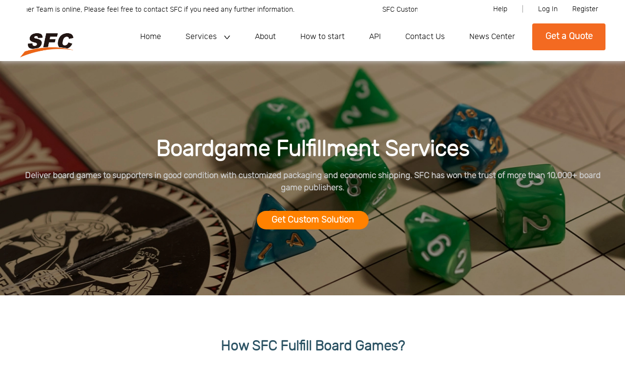

--- FILE ---
content_type: text/html;charset=utf-8
request_url: https://www.sendfromchina.com/services/board-game-fulfillment
body_size: 19230
content:
<!DOCTYPE>
<html xmlns="http://www.w3.org/1999/xhtml" lang='en'>
<head>
<meta charset="UTF-8">
<meta name="viewport" content="width=1100, initial-scale=1.0">
<meta name="viewport" content="width=device-width, initial-scale=1.0"/>
<meta http-equiv="X-UA-Compatible" content="ie=edge">
<meta http-equiv="content-type" content="text/html; charset=utf-8" />
<meta name="viewport" content="maximum-scale=1.0,minimum-scale=1.0,user-scalable=0,width=device-width,initial-scale=1.0" />
<meta name="facebook-domain-verification" content="zqjqblh1qdg3r1f6avtgew3xfe1avn" />
<meta name="google-site-verification" content="a47rnpGyDQgOa24FqpLCXqB9moLRX3VMgjsPL90UKKY" />
<meta name='impact-site-verification' value='31a0895e-03e7-4a7d-8806-19c33b38d674' />
<!-- Anti-flicker snippet (recommended)  -->
<!-- <script>datalayer =[]; </script> -->
<script>
  window.dataLayer = window.dataLayer || [];
</script>
    <!--<script>(function(w,d,s,l,i){w[l]=w[l]||[];w[l].push({'gtm.start':new Date().getTime(),event:'gtm.js'});var f=d.getElementsByTagName(s)[0],j=d.createElement(s),dl=l!='dataLayer'?'&l='+l:'';j.async=true;j.src='https://www.googletagmanager.com/gtm.js?id='+i+dl;f.parentNode.insertBefore(j,f);
    })(window,document,'script','dataLayer','GTM-MQRFBC6S');</script>-->
    <style>.async-hide { opacity: 0 !important} </style>

    <script type="application/ld+json">
        {
          "@context": "http://schema.org",
          "@type": "Organization",
          "url": "https://www.sendfromchina.com/",
          "logo": "https://sendfromchina.com/app/images/en/new/SFC-logo.png"
        }
    </script>
    <!-- Global site tag (gtag.js) - Google Analytics
    <script async defer src='https://www.google-analytics.com/analytics.js' ></script>-->
    <script async defer src='/app/js/en/analytics.js' ></script>
<script async defer src='/app/js/en/en-web-ga.js'></script>
    <!--<script async defer src="https://www.googletagmanager.com/gtag/js?id=UA-83593823-2"></script>
    <script async defer src="https://www.googleoptimize.com/optimize.js?id=OPT-P72VK4X"></script>-->

    <!-- Google tag (gtag.js) -->
    <script async src="https://www.googletagmanager.com/gtag/js?id=G-61T6LPD9BD"></script>
    <script>
        window.dataLayer = window.dataLayer || [];
        function gtag(){dataLayer.push(arguments);}
        gtag('js', new Date());

        gtag('config', 'G-61T6LPD9BD');
    </script>
    
        <!--<script async defer src="/app/js/en/googletagmanager.js"></script>-->   
        <script async defer src="/app/js/en/googleoptimize.js"></script>     

        <!--<script id="mcjs">!function(c,h,i,m,p){m=c.createElement(h),p=c.getElementsByTagName(h)[0],m.async=1,m.src=i,p.parentNode.insertBefore(m,p)}(document,"script","https://chimpstatic.com/mcjs-connected/js/users/04eb6d480e8dc3ab314a6cf73/e7ca79472e21814af18b6bc5b.js");</script>-->
        <script id="mcjs">!function(c,h,i,m,p){m=c.createElement(h),p=c.getElementsByTagName(h)[0],m.async=1,m.src=i,p.parentNode.insertBefore(m,p)}(document,"script","/app/js/en/chimpstatic.js");</script>
    <link rel="shortcut icon" href="/app/images/en/favicon.ico">
    <link rel='canonical'  href='https://www.sendfromchina.com' hreflang="en">
    <!-- <link href="/app/css/en/plugins/bootstrap/v3.3.7/css/bootstrap.css"  rel="stylesheet preload prefetch"  as="style"> -->
<link href="/app/js/libs/twitter-bootstrap/3.3.7/css/bootstrap.min.css" rel="stylesheet preload prefetch"  as="style">
<!-- <link href="/app/css/en/new/new-main.css"  rel="stylesheet preload prefetch"  as="style">
<link href="/app/css/en/new/new-new.css"  rel="stylesheet preload prefetch"  as="style"> -->
<link href="/app/css/en/new/main.css"  rel="stylesheet preload prefetch"  as="style">
<link href="/app/css/en/new/new.css"  rel="stylesheet preload prefetch"  as="style">
<link rel="font preload prefetch" href="/app/css/fonts/Rubik-Light.ttf" as="font" type="font/ttf" crossorigin />
<!-- <script src="/app/css/en/plugins/jquery/v3.1.1/jquery.min.js" async></script> -->
<script src="/app/js/libs/jquery/3.1.1/jquery.min.js"></script>
<meta name="og:keyword" content="boardgame fulfillment, boardgame fulfillment service, boardgame fulfillment from China, boardgame order fulfillment" >
<meta name="keyword" content="boardgame fulfillment, boardgame fulfillment service, boardgame fulfillment from China, boardgame order fulfillment" >
<meta name="og:description" content="Cut costs on board game fulfillment with SFC affordable services from China. Reliable warehousing, careful packaging, and seamless global delivery tailored for game creators." >
<meta name="description" content="Cut costs on board game fulfillment with SFC affordable services from China. Reliable warehousing, careful packaging, and seamless global delivery tailored for game creators." >
<meta name="og:image" content="/app/images/board_game_fulfillment_01.jpg" >
<meta name="image" content="/app/images/board_game_fulfillment_01.jpg" ><title>Cheapest Board Game Fulfillment from China</title><meta property="og:locale" content="en_US" />
<meta property="og:type" content="article" />
<meta property="og:image" content="http://www.sendfromchina.com/app/images/board_game_fulfillment_01.jpg" /><meta property="og:title" content="Cheapest Board Game Fulfillment from China" />
<meta property="og:description" content="Cut costs on board game fulfillment with SFC affordable services from China. Reliable warehousing, careful packaging, and seamless global delivery tailored for game creators." >
<meta property="og:url" content="https://www.sendfromchina.com/ " />
<meta property="og:site_name" content="SendfromChina.SFC" />
<meta property="article:publisher" content="https://www.facebook.com/sendfromchina.SFC/" />

<meta property="fb:page_id" content=" 733338137010214"/>
    <meta name="facebook-domain-verification" content="qf6pma9uz6diuk2mhp4krpngvpi61u" />
<!-- Facebook Pixel Code
<script>
!function(f,b,e,v,n,t,s)
{if(f.fbq)return;n=f.fbq=function(){n.callMethod?
n.callMethod.apply(n,arguments):n.queue.push(arguments)};
if(!f._fbq)f._fbq=n;n.push=n;n.loaded=!0;n.version='2.0';
n.queue=[];t=b.createElement(e);t.async=!0;
t.src=v;s=b.getElementsByTagName(e)[0];
s.parentNode.insertBefore(t,s)}(window, document,'script',
'https://connect.facebook.net/en_US/fbevents.js');
fbq('init', '474602760481178');
fbq('track', 'PageView');
</script>-->
<noscript><img height="1" width="1" style="display:none"
src="https://www.facebook.com/tr?id=474602760481178&ev=PageView&noscript=1"
/></noscript>
<!-- End Facebook Pixel Code -->
<!-- Facebook Pixel Code
<script>
    !function(f,b,e,v,n,t,s)
    {if(f.fbq)return;n=f.fbq=function(){n.callMethod?
        n.callMethod.apply(n,arguments):n.queue.push(arguments)};
        if(!f._fbq)f._fbq=n;n.push=n;n.loaded=!0;n.version='2.0';
        n.queue=[];t=b.createElement(e);t.async=!0;
        t.src=v;s=b.getElementsByTagName(e)[0];
        s.parentNode.insertBefore(t,s)}(window, document,'script',
        'https://connect.facebook.net/en_US/fbevents.js');
    fbq('init', '1470284540032788');
    fbq('track', 'PageView');
</script>-->   
<noscript><img height="1" width="1" style="display:none"
               src="https://www.facebook.com/tr?id=1470284540032788&ev=PageView&noscript=1"
    /></noscript>
<!-- End Facebook Pixel Code -->
</head>

<body>

<script src="/app/js/en/new/index.js"></script>
<!-- <script src="/app/css/en/plugins/bootstrap/v3.3.7/js/bootstrap.js" defer></script> -->
<script src="/app/js/libs/twitter-bootstrap/3.3.7/js/bootstrap.min.js" defer></script>
<style>
  .bigtitle {
    margin-top: 37px;
    font-size: 45px;
    font-weight: bold;
    color: #fff;
  }
  .header{
    position:relative
  }
  .banner-img{
    position:absolute;
    top:125px;
    left:0;
    width: 100%;
    height:480px;
    background-image:url(/app/images/en/new/boardgame-fulfillment/boardgame-fulfillment-services.webp);
    background-size: cover;
  }
  .smalltitle-2{
    display:none;
  }
  .new-border .illustrate-with-example .p-text{
    font-size: 16px;
    font-weight: bold;
    letter-spacing: 0px;
    color: #020202;
    margin: 10px 0;
    font-family: "Rubik-Light";
    vertical-align: baseline;
    outline: none;
    box-sizing: border-box;
  }
  .content-box .pick-t{
    display:flex;
    justify-content: center;
  }
  .header-text .title{
    width: 1200px;
    max-width: none !important;
    text-align:center !important;
  }
  .header-text .bigtitle{
    margin-top: 74px;
  }
  .content-box{
    .pick-t{
      display:flex;
      justify-content: center;
    }
  }
  .li-title{
    color: #000;
    font-size: 16px;
    padding-top: 30px !important;
    font-weight: bold;
    text-align: center;
    margin-bottom: 30px;
  }

  * .header-text .smalltitle {
    font-size: 17px !important;
    line-height: 1.5;
    color: #ccc;
    padding: 0px 0 40px 0;
    font-weight: bold;
    margin-top: 16px;
    padding-bottom: 0;
  }
  .new-border .border-game{
    height:605px;
  }
  .hasFlex{
    display: flex;
    justify-content: space-between;
    align-items: center;
    margin-top: 80px;
  }
  .hasFlex .left-t{
    flex-basis: 50%;
    margin-left: 92px;}

    @media screen and (max-width:760px){
      .hasFlex{
        flex-wrap:wrap;
      }
       .hasFlex .left-t{    flex-basis: 100%;
    margin-bottom: 30px;
    margin-left: 0
    }
    }
  .new-border .illustrate-with-example h3{
    font-size: 20px;
    font-weight: bold;
    font-stretch: normal;
    line-height: 36px;
    letter-spacing: 0px;
    color: #020202;
    padding-top: 50px;
    padding-bottom: 10px;
    margin:0
  }
  @media screen and (max-width:768px){
    .header{
      height: 448px !important;
    }
    .new-border .illustrate-with-example h3{
      padding-top: .6rem;
      font-size: 20px;
      font-weight: bold;
      font-stretch: normal;
      line-height: 36px;
      letter-spacing: 0px;
      color: #020202;
      padding-bottom: 10px;
      margin:0
    }
    .li-title{
      color: #000 !important;
      font-size: 16px !important;
      padding-top: 30px;
      font-weight: bold;
      text-align: center;
      margin-bottom: 30px;
    }
    .bigtitle{
      // display:block;
      // margin-top: 31px;
      // font-size: 17px;
      // font-weight: bold;
      // line-height: 1.1;
      // display: block;
      // font-size: .45rem;
      // line-height: .6rem;
      display:block;
      margin-top: 16px !important;
      font-size: 30px;
      font-weight: bold;
    }
    .smalltitle{
      display:block !important;
      font-size: 17px;
      line-height: 1.5;
      color: #ccc;
      margin-top: 16px;
      padding-bottom: 0;
    }
    .banner-img{
      top: 0;
      height:448px;
      background-size: cover;
      background-image:url(/app/images/en/new/boardgame-fulfillment/boardgame-fulfillment.webp);
    }
  }
</style>
  <div class="is-service is-s-service new-border">
    <!-- 引入page-left 文件  移动端的导航------------>
    <div class="page-left">
	<div class="left-top">
		<a href="https://www.sendfromchina.com"><img src="/app/images/en/new/logo.png" alt="www.sendfromchina.com"></a>
	</div>
	<ul>
		<li><a href="https://www.sendfromchina.com" onclick="sendEventToGa(a='13',b='href',c='click',d='To_home');">Home</a></li>
		<li class="service-nav">
		  <a>Service<img src="/app/images/en/new/more.png" alt="" class="arrow"></a>
		  <ul class="page-left-nav">
			<li><a href="/services/China-warehousing" onclick="sendEventToGa(a='13',b='href',c='click',d='To_services_warehousing');">Warehouse</a></li>
            <li><a href="/services/order-fulfillment" onclick="sendEventToGa(a='13',b='href',c='click',d='To_services_fulfillment');">Fulfillment</a></li>
			<li><a href="/services/pick-and-pack"  onclick="sendEventToGa(a='13',b='href',c='click',d='To_services_pick');">Pick & Pack</a></li>
			<li><a href="/services/kitting-and-assembly" onclick="sendEventToGa(a='13',b='href',c='click',d='To_services_kitting');">Kitting & Assembly</a></li>
			<li><a href="/services/ecommerce-shipping" onclick="sendEventToGa(a='13',b='href',c='click',d='To_services_multi');">Multi-Channel-Logistics</a></li>
			<li><a href="/services/amazon-fba-prep-service" onclick="sendEventToGa(a='13',b='href',c='click',d='To_services_Amazon_Fba_Prep_Service');">Amazon Prep Service</a></li>
			<li><a href="/services/ecommerce-fulfillment" onclick="sendEventToGa(a='13',b='href',c='click',d='To_services_ecommerce');">eCommerce Fulfillment</a></li>
			<li><a href="/services/crowdfunding-fulfillment" onclick="sendEventToGa(a='13',b='href',c='click',d='To_services_crowdfunding');">Crowdfunding Fulfillment</a></li>
			<li><a href="/services/kickstarter-fulfillment" onclick="sendEventToGa(a='13',b='href',c='click',d='To_services_kickstarter');">Kickstarter Fulfillment</a></li>
			<li><a href="/services/board-game-fulfillment" onclick="sendEventToGa(a='13',b='href',c='click',d='To_services_Board');">Board Game Fulfillment</a></li>
			<li><a href="/services/value-added-services" onclick="sendEventToGa(a='13',b='href',c='click',d='To_services_value_added');">Value-Added Services</a></li>
			<li><a href="/services/consolidateds-shipping-from-china" onclick="sendEventToGa(a='13',b='href',c='click',d='To_consolidateds_shipping_from_china');">Consolidateds Shipping</a></li>
		</ul>
		</li>
		<li><a href="/about" onclick="sendEventToGa(a='13',b='href',c='click',d='To_about');">About</a></li>
		<li><a href="/how-to-start" onclick="sendEventToGa(a='13',b='href',c='click',d='To_how_to_start');">How to start</a></li>
		<li><a href="/api" onclick="sendEventToGa(a='13',b='href',c='click',d='To_api');">API</a></li>
		<li><a href="/contact-us" onclick="sendEventToGa(a='13',b='href',c='click',d='To_contact_us');">Contact Us</a></li>
		<li><a href="/News-Center" onclick="sendEventToGa(a='13',b='href',c='click',d='To_newsCenter');">News Center</a></li>
		<li><a href="/notification" onclick="sendEventToGa(a='13',b='href',c='click',d='To_notification');">Notification</a></li>
		<li><a href="/help" onclick="sendEventToGa(a='13',b='href',c='click',d='To_help');">Help</a></li>
		<li><a href="/track/track/track" onclick="sendEventToGa(a='13',b='href',c='click',d='To_track');">Track Your Order</a></li>
		<!-- <li><a href="/blog" onclick="sendEventToGa(a='13',b='href',c='click',d='To_blog');">Blog</a></li> -->
	</ul>
	</div>
<script type="text/javascript">
    $('.service-nav > a').on('click', function () {
      var parent = $(this).parent()
      if (parent.hasClass('down')) {
        parent.find('ul').slideUp()
        parent.removeClass('down')
      } else {
        parent.find('ul').slideDown()
        parent.addClass('down')
      }
    });
		const sidebar = document.querySelector('.page-left');
		const content = document.querySelector('.page-right');

		let startX = 0; // 记录触摸起始点的X坐标
		let isSidebarOpen = false; // 判断侧边栏是否展开

		// 监听触摸开始事件
		document.addEventListener('touchstart', (event) => {
				console.log('touchstart')
				startX = event.touches[0].clientX; // 获取触摸的起始位置
		});

		// 监听触摸结束事件，判断是否是左滑或右滑
		document.addEventListener('touchend', (event) => {
				console.log('touchend')
				const endX = event.changedTouches[0].clientX; // 获取触摸结束位置
				const diffX = endX - startX; // 计算滑动距离
				console.log('diffX',diffX)
				console.log('isSidebarOpen',isSidebarOpen)
				const pageLeft = document.querySelector('.page-left')
				const pageRight = document.querySelector('.page-right')
				console.log("test",pageLeft)
				console.log('test2',pageRight)
				// 如果滑动距离大于 50 且侧边栏是关闭状态，进行右滑展开
				console.log('pageLeft.classList',pageLeft.classList)
				if (diffX > 50 && !pageLeft.classList.contains('active')) {
					pageLeft.classList.add('active')
					pageRight.classList.add('active')
					// isSidebarOpen = true
				}

				// 如果滑动距离小于 -50 且侧边栏是展开状态，进行左滑收回
				if (diffX < -50 && pageLeft.classList.contains('active')) {
						pageLeft.classList.remove('active')
						pageRight.classList.remove('active')
						// isSidebarOpen = false;
				}
		});
  </script>    <!-- ---------------------------------------- -->
    <div class="page-right">
      <div class="s-top-bar">
	<a href="javascript:;"><img class="hanbuger" src="/app/images/en/new/hanbuger.png" alt=""></a>
	<a href='https://www.sendfromchina.com/' style='width: 100px;
	display: block;
	margin: 0 auto;'>
		<img class="logo" src="/app/images/en/new/fiex-logo_03.png" alt="">
	</a>
			<a href="/login"><img class="account" src="/app/images/en/new/account.png" alt=""></a>
	</div>      <!--header start-->
          <header class="header sub-header border-game">
        
<!--<div class="top-bar">
		<ul class="content-box">
							<li><a href="/register" onclick="sendEventToGa(a='11',b='href',c='click',d='To_register');">Register</a></li>
				<li><a href="/login" onclick="sendEventToGa(a='11',b='href',c='click',d='To_login');">Log In</a></li>
						<li>|</li>
			<li><a href="/help" onclick="sendEventToGa(a='11',b='href',c='click',d='To_help');">Help</a></li>
		</ul>
</div>-->        <style type="text/css"> 
#gongao{
	overflow:hidden;
	line-height:24px;
	color:white;
	bottom: 0;
	display: flex;
	} 
#banner
{ 
    display:-moz-inline-box; 
    display:inline-block;
}
#bannerJump{text-decoration:underline!important}
#gongao #scroll_begin, #gongao #scroll_end{display:inline-block} 
.double-down{
	width: 14px;
	position: absolute;
	right: 16px;
	top: 48%;
	height: 14px;
	transition: all .3s ease;
	transform: translateY(-50%) rotate(0deg);
}
.more-list .li-more ul{
	position:relative !important;
	border-top:none !important;
	top: 0 !important;
	left: 0 !important
}
.more-list li.active .double-down{
	transform: translateY(-50%) rotate(180deg);
}

.more-list{
	display: flex;
    justify-content: space-between;
    flex-wrap: wrap;
	width: 500px !important;
	box-shadow: 0 0 20px rgba(23,92,255, 0.1);
	background: #FFF !important;
	border-radius: 8px;
	overflow: hidden;
}
* .nav-box .nav-el > li ul.active{
	display: flex;
}
.more-list li{
    flex-shrink: 0;
    width: 50%;
	background: #FFF !important;
	font-weight: bold;
}
.more-list li a{
	color: #000 !important;
}
* .nav-box.white .nav-el > li ul{
	border: none;
}
* .nav-box.white .nav-el > li ul li{
	line-height: 36px;
}
* .nav-box.white .nav-el > li ul li a{
	color: #000 !important;
	font-size: 16px;
}
* .nav-box.white .nav-el > li ul li:hover a{
	color: #ff8100 !important;
}



.show{
	display: list-item;
}
#pick-child,#ecommerce-child,#crowdfunding-child{
	display:none
}
</style> 
<script type="text/javascript">
	$(function(){ 
		$.ajax({
            url:'/default/index/banner',
            type:'POST',
            data:'',
            dataType:'json',
            async:false,
            success:function(json){
                if (json.banner_text){
                    $("#banner").text(json.banner_text);
                    $("#bannerJump").text(json.button_text);
                    $("#bannerJump").attr("href",json.jump_link);
                    var contentBoxWidth =$('.content-box').width();
                    if(json.roll==1){
						$("#gongao").width(contentBoxWidth-400);
						var banner=document.getElementById("banner").offsetWidth;
						if(banner<contentBoxWidth-400){
							$("#banner").width(contentBoxWidth-400);
						}
						var speed=30; 
						var scroll_begin = document.getElementById("scroll_begin"); 
						var scroll_end = document.getElementById("scroll_end"); 
						var scroll_div = document.getElementById("scroll_div"); 
						scroll_end.innerHTML=scroll_begin.innerHTML; 
						function Marquee(){ 
						if(scroll_end.offsetWidth-scroll_div.scrollLeft<=0) 
						scroll_div.scrollLeft-=scroll_begin.offsetWidth; 
						else 
						scroll_div.scrollLeft++; 
						} 
						var MyMar=setInterval(Marquee,speed); 
						scroll_div.οnmοuseοver=function() {clearInterval(MyMar);} 
						scroll_div.οnmοuseοut=function() {MyMar=setInterval(Marquee,speed);} 
                    }else{
                    	$("#scroll_div").width(contentBoxWidth-400);
                    }
                }
            }
        });
	}); 
</script>	
<nav class="nav-box white">
	<div class="top-bar" style='background:#fff !important'>
		<ul class="content-box">
			<li style="float:left">
			<div id="gongao"> 
			<!-- <div style="display: inline-block;"><span style="font-size: 14px;">通告：</span></div> -->
				<div style="width:1150px;margin:0 auto;white-space: nowrap;overflow:hidden;display: inline-block;" id="scroll_div" class="scroll_div">
					<div id="scroll_begin">
						<a><span style="font-size: 14px;transform: translateY(-5px);" id="banner"></span></a>
					</div> 
					<div id="scroll_end"></div> 
				</div> 
				<!-- <div> <a id="bannerJump" href=""></a></div>  -->
			</div>

			</li>
			<li style="float:left;padding-top:5px"><div> <a id="bannerJump" href=""></a></div></li>

		    <!--<li><a target="_blank" style="border-bottom: 2px solid #fff;" href="http://www.sfcservice.com" onclick="sendEventToGa(a='11',b='href',c='click',d='To_sfcservice');">Chinese</a></li>-->
							<li><a href="https://ffment.sendfromchina.com/register?from=english" onclick="sendEventToGa(a='11',b='href',c='click',d='To_register');" target="_blank">Register</a></li>
				<li><a href="/login" onclick="sendEventToGa(a='11',b='href',c='click',d='To_login');">Log In</a></li>
						<li>|</li>
			<li><a href="/help" onclick="sendEventToGa(a='11',b='href',c='click',d='To_help');">Help</a></li>
			<!-- <li><a href="/blog" onclick="sendEventToGa(a='11',b='href',c='click',d='To_blog');">Blog</a></li> -->
            <!--<li class="work_text">We have resumed work, please feel free to contact!</li>-->
		</ul>
	</div>

	<!--nav start-->
	<div class="content-box">
		<a href="https://www.sendfromchina.com"><div class="logo"></div></a>
		<ul class="nav-el">
			<li ><a href="https://www.sendfromchina.com" onclick="sendEventToGa(a='11',b='href',c='click',d='To_home');">Home</a></li>
			<li class="has-more">Services
				<ul class="more-list">
					<li><a href="/services/China-warehousing" onclick="sendEventToGa(a='11',b='href',c='click',d='To_services_warehousing');">Warehouse</a></li>
					<li><a href="/services/ecommerce-fulfillment" onclick="sendEventToGa(a='11',b='href',c='click',d='To_services_ecommerce');">eCommerce Fulfillment</a></li>
					<li><a href="/services/order-fulfillment" onclick="sendEventToGa(a='11',b='href',c='click',d='To_services_fulfillment');">Order Fulfillment</a></li>
					<li><a href="/services/crowdfunding-fulfillment" onclick="sendEventToGa(a='11',b='href',c='click',d='To_services_crowdfunding');">Crowdfunding Fulfillment</a></li>
					<li><a href="/services/pick-and-pack" onclick="sendEventToGa(a='11',b='href',c='click',d='To_services_pick');">Pick & Pack</a></li>
					<li><a href="/services/board-game-fulfillment" onclick="sendEventToGa(a='11',b='href',c='click',d='To_services_Board');">Board Game Fulfillment</a></li>
					<li><a href="/services/value-added-services" onclick="sendEventToGa(a='11',b='href',c='click',d='To_services_value_added');">Value-Added Services</a></li>
					<li><a href="/services/consolidateds-shipping-from-china" onclick="sendEventToGa(a='11',b='href',c='click',d='To_consolidateds_shipping_from_china');">Consolidated Shipping</a></li>
					<li><a href="/services/amazon-fba-prep-service" onclick="sendEventToGa(a='11',b='href',c='click',d='To_services_Amazon_Fba_Prep_Service');">Amazon Prep Service</a></li>

					<!-- <li><a href="/services/China-warehousing" onclick="sendEventToGa(a='11',b='href',c='click',d='To_services_warehousing');">Warehouse</a></li>
					<li><a href="/services/order-fulfillment" onclick="sendEventToGa(a='11',b='href',c='click',d='To_services_fulfillment');">Fulfillment</a></li>
					<li class="li-more" id="pick">
						<a style="position:relative" href="/services/pick-and-pack" onclick="sendEventToGa(a='11',b='href',c='click',d='To_services_pick');">Pick & Pack<img class="double-down" src="/app/images/en/new/double-down.png"/></a>
						<ul id="pick-child">
							<li><a href="/services/kitting-and-assembly" onclick="sendEventToGa(a='11',b='href',c='click',d='To_services_kitting');">Kitting & Assembly</a></li>
							<li><a href="/packing" onclick="sendEventToGa(a='11',b='href',c='click',d='To_services_kitting');">Packing Materials</a></li>
						</ul>
					</li>
					<li class="li-more" id="ecommerce">
						<a style="position:relative" href="/services/ecommerce-fulfillment" onclick="sendEventToGa(a='11',b='href',c='click',d='To_services_ecommerce');">eCommerce Fulfillment<img class="double-down" src="/app/images/en/new/double-down.png"/></a>
						<ul id="ecommerce-child">
							<li><a href="/services/ecommerce-shipping" onclick="sendEventToGa(a='11',b='href',c='click',d='To_services_multi');">Multi-Channel-Logistics</a></li>
						</ul>
					</li>
					<li><a href="/services/amazon-fba-prep-service" onclick="sendEventToGa(a='11',b='href',c='click',d='To_services_Amazon_Fba_Prep_Service');">Amazon Prep Service</a></li>
					<li><a href="/services/dropshipping-fulfillment" onclick="sendEventToGa(a='11',b='href',c='click',d='To_services_Dropshipping');">Dropshipping Fulfillment</a></li>
					<li class="li-more" id="crowdfunding">
						<a style="position:relative" href="/services/crowdfunding-fulfillment" onclick="sendEventToGa(a='11',b='href',c='click',d='To_services_crowdfunding');">Crowdfunding Fulfillment<img class="double-down" src="/app/images/en/new/double-down.png"/></a>
						<ul id="crowdfunding-child">
							<li><a href="/services/kickstarter-fulfillment" onclick="sendEventToGa(a='11',b='href',c='click',d='To_services_kickstarter');">Kickstarter Fulfillment</a></li>
							<li><a href="/services/board-game-fulfillment" onclick="sendEventToGa(a='11',b='href',c='click',d='To_services_Board');">Board Game Fulfillment</a></li>
						</ul>
					</li>
					<li><a href="/services/value-added-services" onclick="sendEventToGa(a='11',b='href',c='click',d='To_services_value_added');">Value-Added Services</a></li>
					<li><a href="/services/consolidateds-shipping-from-china" onclick="sendEventToGa(a='11',b='href',c='click',d='To_consolidateds_shipping_from_china');">Consolidateds Shipping</a></li> -->
				</ul>
			</li>
			<li  onclick="sendEventToGa(a='11',b='href',c='click',d='To_about');"><a href="/about">About</a></li>
			<li  onclick="sendEventToGa(a='11',b='href',c='click',d='To_how_to_start');"><a href="/how-to-start">How to start</a></li>
			<li  onclick="sendEventToGa(a='11',b='href',c='click',d='To_api');"><a href="/api">API</a></li>
			<li  onclick="sendEventToGa(a='11',b='href',c='click',d='To_contact_us');"><a href="/contact-us">Contact Us</a></li>
			<li   onclick="sendEventToGa(a='11',b='href',c='click',d='To_news_center');"><a href="/News-Center">News Center</a></li>
			<li class="page-button"><a href="/get-a-quote" onclick="sendEventToGa(a='11',b='quote',c='click',d='To_get_a_quote');">Get a Quote</a></li>
		</ul>
	</div>
	<!--nav end-->
</nav>        <div class="header-text">
          <div class="banner-img"></div>
          <div class="header-text">
            <div class="content-box c-fult">
              <div class="pick-t">
                <div class="title">
                  <h1 class="bigtitle">Boardgame Fulfillment Services</h1>
                  <span class="smalltitle">Deliver board games to supporters in good condition with customized packaging and economic shipping. SFC has won the trust of more than 10,000+ board game publishers.</span>
                  <span class="pick-radio"><a href="/get-a-quote" target="_blank">Get Custom Solution</a></span>
                </div>
            </div>
            </div>
          </div>
        </div>
      </header>
      <!--header end-->
      <div class="go-top">
        <img src="/app/images/en/new/go-top.png" alt="go-top">
      </div>
      <div class="content">
        <div class="service-main contaniar-warehousing">
          <div class="content-box">
            <h2 class="title h2-padding">How SFC Fulfill Board Games?<span></span></h2>
            <div class='hasFlex'>
              <iframe width="560" height="315" src="https://www.youtube.com/embed/s43pPVdsErU?si=6IKWSM8bAwjlg2VR" title="YouTube video player" frameborder="0" allow="accelerometer; autoplay; clipboard-write; encrypted-media; gyroscope; picture-in-picture; web-share" allowfullscreen></iframe>
              <div class='left-t'>
                <p style='margin-bottom: 20px;'>The process of game fulfillment is crucial in e-commerce, involving the steps to complete online orders and deliver them to customers. It deals with a range of game-related products, including board games, card games, and educational games, among others.</p>
                <p>To guarantee timely and efficient delivery of these online orders, a robust e-commerce fulfillment system is necessary, which includes tasks such as monitoring inventory levels, accurately picking and packing products, shipping them to their destinations, and managing returns.</p>
              </div>
            </div>
            
                      <h2 class="title h2-padding">Why prepare Board games Fulfillment in advance？<span></span></h2>

                      <h3 class="voice-of-experience voice">Voice of Experience</h3>
                      <div class="txt-avatar-box">
                          <div class="txt-b">
                              <p>Most board game developers and board game publishers think about fulfillment only at
                                  the latter stage of their game development. However, from our experience, we strongly
                                  suggest starting early during the crowdfunding campaign, even if it's just research.
                              </p>
                              <p style="text-align: right;">——Principal of SFC crowd-funding Fulfillment center</p>
                          </div>
                          <div class="img-box">
                              <img src="/app/images/en/new/boardgame-fulfillment/boardgame-fulfillmentpic_avatar.png"
                              alt="The initiator's view on Board Games Fulfillment" title="View on board games fulfillment and shipping" />
                          </div>
                      </div>
            <div class="row content-left">
              <div class="left board-img">
                              <img src="/app/images/en/new/boardgame-fulfillment/boardgame-fulfillmentpic10.jpg"
                                  alt="The story behind Board Game Fulfillment" title="The story behind Board Game Fulfillment">
              </div>
              <div class="right">
                              <h3  class="voice-of-experience">Board Games Fulfillment will not be easy</h3>
                <ul>
                  <li>
                                      <p>Over 80% of Kickstarter projects fulfill rewards late due to various difficulties in board games fulfillment, and quite a few projects have had little profit left due to a lack of planning. So crowdfunding publishers need to rethink "Is it easy to fulfill and ship games?"</p>
                  </li>
                  <li>
                                      <p>Fulfilling & Shipping board games is not just include packing game boxes, pasting address labels and dropping them off at the courier. For example, packaging materials and packaging methods have an important impact on freight and safety in transit. The mode of transportation will affect the delivery rate and the delivery time, and even the cost of duty &VAT.</p>
                  </li>
                  <li>
                                      <p>Actually, most board games manufacturers do not offer competitive service because they don’t have rich expertise or resource to handle it.</p>
                  </li>
                </ul>
              </div>
            </div>
            <div class="row content-left">
              <div class="left board-img">
                              <img src="/app/images/en/new/boardgame-fulfillment/boardgame-fulfillmentpic02.jpg"
                                  alt="ship-boardgames-from-China" title="delivery games from China">
              </div>
              <div class="right">
                              <h3  class="voice-of-experience">Optimize Board Games Shipping from China</h3>
                <ul>
                  <li>
                                      <p>Since the shipping fee usually accounts for 10% to 15% of the crowdfunding funds you raised, creators who have more cost-effective board game fulfillment earn more. Smart board game publishers usually will choose a 3PL fulfillment center to customize the best fulfillment & shipping solution in advance, thereby they can set aside the board game shipping fee to keep the smooth delivery."</p>
                  </li>
                </ul>
              </div>
            </div>
            <div class="row content-left">
                          <div class="left board-img">
                              <img src="/app/images/en/new/boardgame-fulfillment/boardgame-fulfillmentpic03.jpg"
                                  alt="SFC is an important part of the board game project" title="SFC is an important part of the board game project">
              </div>
              <div class="right">
                              <h3 class="voice-of-experience">Initial Ideas for Your Board Games</h3>
                <ul>
                  <li>
                                      <p>Game publishers must consider the look, feel and physical properties of the board games. Reaching out to some fulfillment service providers will be helpful in making an early decision on the dimension of the game box, the materials of the game pieces and even the number of folds of the games!</p>
                                  </li>
                                  <li>
                                      <div class="notice">NOTICE!<br />This is because the size and weight of the finished product will
                                          affect the storage and shipping charges, which in turn affect the cost
                                          estimation and profit margin. </div>
                  </li>
                </ul>
              </div>
            </div>
                      <div class="illustrate-with-example">
                          <h3>Illustrate with example</h3>
                          <p class="illustrate-p">For example, a fulfillment specialist may provide valuable advice to reduce the dimensional
                              footprint of the game box slightly to qualify for a significantly lower shipping rate.
                              Such information is useful when working out details with the game manufacturer.</p>
                          <div class="p-text">Always have shipping optimization in mind, otherwise, it could be too late for any
                              adjustments after the manufacturing stage.</div>
                          <span class="getsulotion"><a href="http://www.sendfromchina.com/get-a-quote" style="color: #fff;">Get Custom Solution</a></span>
                      </div>


                      <h2 class="title">Choose SFC, Delivery Your Games to Backers, Board Gamers and Reviewers<span></span></h2>
                      <p class="ptxt">It is the games fulfillment all about storage, packing, logistics (rates, efficiency, and reliability), customs and duties, etc. If your board games are manufactured in China, then SFC can help!</p>
                      <h3 class="maintitle">Why Choose SFC for Your Board Game Fulfillment<span></span></h3>
                      <div class="txt-left-right-img">
                          <div class="text-left">SFC warehouse is in Shenzhen, which is a manufacturing and logistics hub. We are near several big-name game manufacturers, such as Panda Game Manufacturing.
                              So, it is just a short domestic trip from the factories to our warehouse. In our opinion,
                              it is better to have one fulfillment center near your source than to have multiple
                              distribution centers near your worldwide backers. You can complete the quality inspection (the necessary procedures for game fulfillment) at the fastest speed and at the lowest cost, reducing unnecessary losses.</div>
                          <div class="img-right"><img
                                  src="/app/images/en/new/boardgame-fulfillment/boardgame-fulfillmentpic04.jpg"
                                  alt=" Board game fulfillment locate in Shenzhen, China" title=" Board game fulfillment locate in Shenzhen, China"                                  " />
                          </div>
                      </div>
                      <div class="txt-left-right-img">
                          <div class="text-left">Have multiple cost-effective board games and international shipping options.
                              SFC global logistics routes cover 200 regions and countries around the, including emerging markets and remote areas. SFC adheres to the customer-oriented approach, integrates high-quality flight resources, and works closely with major international express and postal companies to launch a series of cost-effective, fast, efficient and safe cross-border B2C e-commerce dedicated lines, international express, postal services, or other ways.</div>
                          <div class="img-right"><img
                                  src="/app/images/en/new/boardgame-fulfillment/boardgame-fulfillmentpic05.jpg"
                                  title="Board game shipping can be easy and cheap." alt="Board game shipping can be easy and cheap."/>
                          </div>
                      </div>

                      <h3 class="maintitle">Better Service Enables More Board games Developers to Choose SFC<span></span>
                      </h3>
                      <div class="txt-left-right-img">
                          <div class="text-left"><span>10+ Years’ Games Fulfillment Experience</span><br>SFC SERVICE has fulfilled many board game projects for one-off game publishers as well as serial game publishers. We know the expectations of the passionate gamers. The playing experience starts from the moment of receiving the games and nobody wants a dented or squashed game box.</div>
                          <div class="img-right"><img
                                  src="/app/images/en/new/boardgame-fulfillment/boardgame-fulfillmentpic06.jpg"
                                  alt="Board game fulfillment experience" title="Board game fulfillment experience"/>
                          </div>
                      </div>
                      <div class="txt-left-right-img">
                          <div class="text-left"><span>Dedicated Customer Support Team</span><br>Your own account manager will answer your questions and help with everything. With rich ecommerce fulfillment and crowdfunding fulfillment experience, they have won the trust of many customers and reached long-term cooperation. areas.</div>
                          <div class="img-right"><img
                                  src="/app/images/en/new/boardgame-fulfillment/boardgame-fulfillmentpic07.jpg"
                                  alt="Board game fulfillment support team"  title="Board game fulfillment support team"/>
                          </div>
                      </div>
                      <div class="txt-left-right-img">
                          <div class="text-left"><span>Custom Packing Solutions</span><br>SFC SERVICE has packaging solutions specially designed for board games, such as using sturdy corner protectors to keep the box in good shape and mint condition. Your backers will be impressed!</div>
                          <div class="img-right"><img
                                  src="/app/images/en/new/boardgame-fulfillment/boardgame-fulfillmentpic08.jpg"
                                  alt="Custom packing solution for board game" title="Custom packing solution for board game" />
                          </div>
                      </div>
                      <div class="txt-left-right-img">
                          <div class="text-left"><span>High-level Efficiency</span><br>
                              <ul>
                                  <li><img src="/app/images/en/new/boardgame-fulfillment/boardgame-fulfillmentpic11.png" alt="High-level Efficiency" title="High-level Efficiency" /> Inventory accuracy ＞
                                      99.99% </li>
                                  <li><img src="/app/images/en/new/boardgame-fulfillment/boardgame-fulfillmentpic11.png" alt="High-level Efficiency" title="High-level Efficiency" /> 24-hour delivery rate
                                      ＞ 99.8% </li>
                                  <li><img src="/app/images/en/new/boardgame-fulfillment/boardgame-fulfillmentpic11.png" alt="High-level Efficiency" title="High-level Efficiency" /> Order error rate
                                      ＜0.0003% </li>
                                  <li><img src="/app/images/en/new/boardgame-fulfillment/boardgame-fulfillmentpic11.png" alt="High-level Efficiency" title="High-level Efficiency" /> Response time ＜ 0.5H
                                  </li>
                                  <li><img src="/app/images/en/new/boardgame-fulfillment/boardgame-fulfillmentpic11.png" alt="High-level Efficiency" title="High-level Efficiency" /> Operation capacity ＞
                                      500,000 orders per day</li>
                              </ul>
                          </div>
                          <div class="img-right"><img
                                  src="/app/images/en/new/boardgame-fulfillment/boardgame-fulfillmentpic09.jpg" alt="High-level Efficiency" title="High-level Efficiency" />
                          </div>
            </div>

                      <h2 class="title">Case Study about Board Games Fulfillment<span></span></h2>
            <div class="row content-left">
                          <p class="text_content">No project is too small! SFC can handle initial games fulfillment as well as ongoing fulfillment for sales after you have scaled up. We provide game publishers with special discounted fulfillment & shipping rates normally reserved for high-volume partners. If your board games are manufactured in China, then Get a Quote or Contact Us now! We have a dedicated team within SFC devoted to board games fulfillment. Take advantage of our expertise and efficiency and save yourself money and time so you can focus on the fun part.</p>
              <table class="table Case-tudy-table">
                <tr>
                    <th style="width:15%;">SFC solutions</th>
                    <th>Features</th>
                    <th>What client said</th>
                </tr>
                <tbody>
                  <tr>
                      <td>Fast delivery</td>
                      <td>50+ timely and cost-effective global shipping options.</td>
                                      <td>Once my crowdfunded board games were ready to ship, they were delivered
                                          quickly. Met my backers’ expectations.</td>
                  </tr>
                  <tr>
                      <td>Custom packing</td>
                                      <td>We offer the optimum packaging for your products. For board game, we utilize
                                          bubble wrap, corner protector to make your backers a good purchase
                                          experience.</td>
                                      <td>The simple solution of corner protectors led to a positive experience and
                                          feel-good factor when my board games arrived. No more complaints or
                                          reshipments!</td>
                  </tr>
                  <tr>
                      <td>Full tracking</td>
                                      <td>With our order management system, you and your backers have access to
                                          real-time tracking.</td>
                                      <td>Tracking information is synchronized to backers which saved me a lot of time.
                                      </td>
                  </tr>
                  <tr>
                      <td>Dedicated support</td>
                                      <td>You will be assigned a dedicated Account Manager to offer his/her expertise
                                          throughout the fulfillment and shipping process. Our warehouse staff will be
                                          with you every step of the way.</td>
                      <td>Responsive Account Manager and Warehouse Team.</td>
                  </tr>
                </tbody>
             	</table>
            </div>
                      <h2 class="title">Complete Your Board Game Project with Hassle-Free Order Fulfillment<span></span>
                      </h2>
            <div class="row content-left board-qame-div">
             <!-- <div class="left">
                <img src="/app/images/board_game_fulfillment_02.jpg" alt="Warehousing">
              </div> -->
                          <p class="text_content">No project is too small! SFC can handle initial game fulfillment as well as ongoing fulfillment for sales after you have scaled up. We provide game publishers with special discounted fulfillment & shipping rates normally reserved for high-volume partners.</p>
                          <p class="text_content">If your board game is manufactured in China, then <a
                                  href="https://www.sendfromchina.com/get-a-quote">Get a Quote</a> or <a
                                  href="https://www.sendfromchina.com/contact-us">Contact Us</a> now!</p>
                          <p class="text_content">We have a dedicated team within SFC devoted to board game fulfillment.
                              Take advantage of our expertise and efficiency and save yourself money and time so you can
                              focus on the fun part.</p>
            </div>
          </div>
        </div>
      </div>
    </div>
    <div class="main-7">
	<div class="content-box main-7c">
		<!---->
        <div class="main7_left">
          <h2 class="main7_01">Get a Custom China Fulfillment Solution
with <span style="color:#ff8100;">FREE</span> Storage for <span style="color:#ff8100;">30 Days</span></h2>
        <p class="main7_02"><img src="/app/images/en/new/index_check.png" alt="">Want to know about our services, fees or receive a custom quote?</p>
        <p class="main7_02"><img src="/app/images/en/new/index_check.png" alt="">Please fill out the form on the right and we will get back to you within a business day.

</p>
        <p class="main7_02"><img src="/app/images/en/new/index_check.png" alt="">The more information you provide, the better our initial response
will be.</p>
        </div>
        <div class="main7_right">
        <!-- <div class="s_main7_title">
            <h2 class="s_main7_01">Get a Custom China Fulfillment Solution
with <span style="color:#ff8100;">FREE</span> Storage for <span style="color:#ff8100;">60 Days</span></h2>
        </div> -->
		<form id="quoteForm" action="" method="post" class="">
			<input type="hidden" name="track" value="2">
			<input type="hidden" name="ip_address" id="cip" value="">
			<input type="hidden" name="ip_area" id="cname" value="">
			<div class="quote-main quote-main-1">
				<div class="m-content-box">
					<ul>
						<li class="formVaditor required link">
							<!--<h4> Your Name</h4>-->
							<span>*</span><input type="text" class="user-input form-control" aria-describedby="basic-addon1" placeholder="Your Name:" name="name" id="name" alt="account">
							<p class="error-text"></p>
						</li>
						<li class="formVaditor required">
							<!--<h4> Email</h4>-->
							<span>*</span><input type="text" class="email-input form-control" aria-describedby="basic-addon1" placeholder="Email" name="email" id="email" alt="email">
							<p class="error-text"></p>
						</li>
						<li class="main7_input1">
							<!--<h4>Company Name / Website </h4>-->
							<span>*</span><input type="text" class="user-input form-control" aria-describedby="basic-addon1" placeholder="Company Name / Website:" name="company_or_website" id="company_or_website">
							<p class="error-text"></p>
						</li>
						<li class="main7_input2">
							<!--<h4>Skype/Phone/Whatsapp/WeChat or others</h4>-->
							<span>*</span><input type="text" class="user-input form-control" aria-describedby="basic-addon1" placeholder="Whatsapp or others:" name="phone" id="phone">
							<p class="error-text"></p>
						</li>
						<li class="radio-list">
							<!--<h4 id="list-title" alt="The Order Volume per month">The order volume per month</h4>-->
							<span>*</span><select name="shipments" class='shipments' id="shipments">
                                <option class="monthly-ordervolume" style="color:#98aeb8;" value="The order volume per month">The order volume per month:</option>
								<option class="monthly-ordervolume" value="Below 100" onclick="datalayer.push({
'ordervolume' : 'Below 100'});">Below 100</option>
								<option class="monthly-ordervolume" value="100~500" onclick="datalayer.push({
'ordervolume' : '100~500'});">100 ~ 500</option>
								<option class="monthly-ordervolume" value="500~1000" onclick="datalayer.push({
'ordervolume' : '500~1000'});">500 ~ 1000</option>
								<option class="monthly-ordervolume" value="1000~5000" onclick="datalayer.push({
'ordervolume' : '1000~5000'});">1000 ~ 5000</option>
								<option class="monthly-ordervolume" value="5000+" onclick="datalayer.push({
'ordervolume' : '5000+'});">5000+</option>
							</select>
							<p class="error-text"> </p>
						</li>
						<li class="checkbox-list">
							<!--<h4 alt="Where are your major destinations" id="checkbox-title"> Where are your major destinations</h4>-->
							<span class="formred">*</span><div alt="Major destinations" class="add-destinations" id="checkbox-title">Major destinations:</div>
							<div class="add-destinations-list">

								<label class="checkbox-inline">
									<input class="destination" type="checkbox" name="destination[]" value="United States"> United States
								</label>
								<label class="checkbox-inline">
									<input class="destination" type="checkbox" name="destination[]" value="United Kingdom"> United Kingdom
								</label>
								<label class="checkbox-inline">
									<input class="destination" type="checkbox" name="destination[]" value="Canada"> Canada
								</label>
								<label class="checkbox-inline">
									<input class="destination" type="checkbox" name="destination[]" value="Australia"> Australia
								</label>
								<label class="checkbox-inline">
									<input class="destination" class="destination" type="checkbox" name="destination[]" value="New Zealand"> New Zealand
								</label>
								<label class="checkbox-inline">
									<input class="destination" type="checkbox" name="destination[]" value="Europe"> Europe
								</label>
								<label class="checkbox-inline">
									<input class="destination" type="checkbox" name="destination[]" value="East Asia"> East Asia
								</label>
								<label class="checkbox-inline">
									<input class="destination" type="checkbox" name="destination[]" value="Middle East"> Middle East
								</label>
								<label class="checkbox-inline">
									<input class="destination" type="checkbox" name="destination[]" value="South America"> South America
								</label>
								<label class="checkbox-inline">
									<input class="destination" type="checkbox" name="destination[]" value="Africa"> Africa
								</label>
								<label class="checkbox-inline">
									<input class="destination" type="checkbox" name="other_area" value="1"> The Other Area
									<input type="text" name="destination[]" class="show-input form-control" aria-describedby="basic-addon1">
								</label>
		</div>
							<p class="error-text"> </p>
						</li>

						<li class="radio-list country-list">
							<!--<h4 id="list-title" alt="The Order Volume per month">The order volume per month</h4>-->
							<span>*</span><select name="region" class='region form-control' alt="Country&Region" id="region"></select>
							<p class="error-text"> </p>
							<input type="hidden" name="telephone_prefix" id="telephone_prefix">
						</li><!-- 注释空白
						--><li class="block"></li><!-- 注释空白
						--><li class="formVaditor required link phone">
							<!--<h4> Phone Number</h4>-->
							<input type="text" class="user-input form-control" aria-describedby="basic-addon1" placeholder="Phone Number:" name="mobile" id="mobile" alt="mobile phone">
							<p class="error-text"></p>
						</li>
						<li class="formVaditor required customer-type">
                            <!--<h4 id="list-title" alt="The Order Volume per month">The order volume per month</h4>-->
                            <span>*</span><select name="customer_type" class='customer_type' id="customer_type">
                                <option value="">What kind of sevice do you need:</option>
                                <option value="bxL1I2lP5">Ecommerce Fulfillment</option>
                                <option value="option1">Crowdfunding Fulfillment</option>   
                                <option value="0f8kJiyC0">Dropshipping Fulfillment</option>
                                <option value="PUC73Jw4p">other</option>
                            </select>
                            <p class="error-text"> </p>
                        </li>


						<li class="formVaditor required formtext">
							<!--<h4> Provide a brief description of your product(s) including weight and dimensions</h4>-->
							<span>*</span><textarea style="color:black;" name="description" class="form-textarea" id="platform" placeholder="Provide a brief description of your product(s) including weight and dimensions" cols="30" rows="10" alt="description"placeholder="e.g.Clothes, 30 SKU with average weight of 0.3 kg per parcel, ect. "></textarea>
							<p class="error-text"> </p>
						</li>
						<li class="formVaditor required formcode">
							<!--<h4> Verification code</h4>-->
							<div class="code-box">
								<span>*</span><input type="text" name="verification" class="form-control " placeholder="Verification code" aria-describedby="basic-addon1" alt="verification">
								<a href="javascript:void(0)" id="btn-code"><img src="/default/index/verifyCode" alt=""></a>
							</div>
							<p style="line-height:15px;" class="error-text1"> </p>
						</li>
						<div class="clearfix"></div>
					</ul>
				</div>
			</div>
			<div class="button-demo">
				<button type="submit" onclick="sendEventToGa(a='12',b='quote',c='click',d='To_get_a_quote')" id="quote_submit" class="ladda-button" data-color="green" data-style="expand-right">Get a free quote</button>
			</div>
			<div id="successAlert"></div>
		</form>
    </div>
	</div>
</div>
<script src="/app/js/jquery.form.js"></script>
<script src="/app/js/en/new/spin.min.js"></script>
<script src="/app/js/en/new/ladda.min.js"></script>
<script>
	Ladda.bind('.button-demo button');
	<!-- , { timeout: 2000 } -->
	function loadingStop(){
		Ladda.stopAll();
			}
</script>

<script type="application/javascript" src="https://pv.sohu.com/cityjson?ie=utf-8"></script>
<script>
//console.log(returnCitySN);
$("#cip").val(returnCitySN.cip);
$("#cname").val(returnCitySN.cname);
</script>
<script>
  (function(i,s,o,g,r,a,m){i['GoogleAnalyticsObject']=r;i[r]=i[r]||function(){
  (i[r].q=i[r].q||[]).push(arguments)},i[r].l=1*new Date();a=s.createElement(o),
  m=s.getElementsByTagName(o)[0];a.async=1;a.src=g;m.parentNode.insertBefore(a,m)
  })(window,document,'script','https://www.google-analytics.com/analytics.js','ga');
    var ordervolume = 'SOME_DIMENSION_VALUE';
ga('set', 'dimension3', ordervolume);
</script>

<script type="text/javascript" src="/app/js/jquery-2.1.4.js"></script>
 <script type="text/javascript" src="/app/js/jquery-ui.js"></script>
<link rel="stylesheet" type="text/css" href="/app/css/ui/jquery-ui.css">
<script type="text/javascript" src="/app/js/_autocomplete.js"></script>
<link type="text/css" href="/app/css/_autocomplete.css"> 

<script>
	$('.destination').click(function(){
		$('.add-destinations').html('');
		$('.destination').each(function(){
			var l = $('.add-destinations').children("span").length;
			if($(this).is(':checked') && l<=2){
				var v = $(this).val();
				if(v == 1){
					v = 'The Other Area';
				}
				$('.add-destinations').append('<span>'+v+"</span>");
			}
			var i = $('.add-destinations').children("i").length+1;
			if(i<=1 && $('.destination:checked').length>3){
				$('.add-destinations').append("<i>...</i>");
			}
		})

	})
	function uploading(){
		$('.loading').fadeIn("slow");
	}
	function completeUpLoading(){
		$('.loading').fadeOut("fast");
	}
    var quote = {
        init: function(){
            this.bindSubmit();
            this.bindBtnCode();
            this.bindInput();
            this.bindTextarea();
            this.bindRadio();
            this.bindCheckbox();
        },
        bindSubmit: function () {
            var self = this;
            $('#quote_submit').bind('click', function(){
                $('#quoteForm').find('.form-control').each(function() {
                    var $this = $(this);
                    self.checkInput($this);
                });
                $('#quoteForm').find('.radio-list input[type=radio]').each(function(){
                    var $this = $(this);
                    self.checkRadio($this);
                });
                $('#quoteForm').find('.checkbox-list input[type=checkbox]').each(function(){
                    var $this = $(this);
                    self.checkCheckbox($this);
                });
                $('#quoteForm').find('textarea').each(function(){
                    var $this = $(this);
                    self.checkTextarea($this);
                });
                $("#customer_type").blur();
                var res = '';
                $('.text-danger').each(function () {
                    var txt = $(this).text();
                    if(txt != '' && res == ''){
                        $(this).parent('.form-group').children('input').focus();
                    }
                    res += txt;
                });
                if(res != ''){
                    return false;
                }
                if($('#verification').val() == ''){
                    $('#verification').focus();
                    return false;
                }
                // var that = $(this);
                $.ajax({
                    type: 'post',
                    url: '/default/index/doquote',
                    data: $('#quoteForm').serializeArray(),
                    beforeSend: function () {
                        uploading();
                    },
                    success: function(response) {
                        if(response.rs == false){
                            //alert(response.message);
                            $('input[name=verification]').parent().next("p").css({ "display" : "block","color" : "#ff0000"}).html(response.message);
                            $('input[name=verification]').parent().next("p").show();
                            var that = $('#btn-code').children("img");
                            var imgSrc = '/default/index/verifyCode/' + Math.random() + '/';
                            that.attr('src',imgSrc);
							loadingStop();
                            return false;
                        }
						// <!-- ga 收录 -->
						// if($("#company_or_website").val()!=''){
						// 	gtag('event', 'Quote', {
                        //               'event_category':'Quote',
                        //               'event_label': 'company_or_website',
                        //               'value':0,
                        //               'event_action': 'write'
                        //        });
						// }
						// <!-- ga 收录 -->
						// if($("#phone").val()!=''){
						// 	gtag('event', 'Quote', {
                        //               'event_category':'Quote',
                        //               'event_label': 'phone',
                        //               'value':0,
                        //               'event_action': 'write'
                        //        });
						// }
                        <!-- alert('Submit success !'); -->
                        <!-- $('#quoteForm').resetForm(); -->
                        $('input[name=verification]').parent().next("p").css({ "display" : "block","color" : "green"}).html("Thank you for contacting us. Your message has been submited and will be in touch with you as soon as possible.");
                        $('input[name=verification]').parent().next("p").show();
						if(response.data.saleCrm){
							window.location.href = '/get-a-quote/success?sale='+response.data.saleCrm;
						}else{
							window.location.href = '/get-a-quote/success';
						}
                    },
                    complete: function () {
                        completeUpLoading();
                    },
                    dataType: 'json'
                });
                return false;
            });
        },
        bindBtnCode: function(){
            $('#btn-code').bind('click', function(){
                var that = $(this).children("img").attr('src','/default/index/verifyCode/' + Math.random());
            });
        },
        bindInput: function() {
            var self = this;
            $('#quoteForm').find('.form-control').bind('blur', function() {
                var $this = $(this);
                self.checkInput($this);
            });
        },
        checkInput: function($this){
            var value = $this.val();
            if($this.parents('.formVaditor').hasClass('required')){
                var label = $this.attr("alt");
                var message = '';
                if(value == ''){
                    message = label + ' can\'t be empty!';
                    // if(label == 'description'){
                    //     message = 'Provide a brief description of your product(s) including weight and dimensions ,Please!';
                    // }
                }else{
                    if(label == 'email'){
                        var reg = /^[a-zA-Z0-9_\.-]+\@([a-zA-Z0-9-]+\.)+[a-zA-Z]{2,4}$/;
                        if(!reg.test(value)){
                            message = 'Please enter a correct email address';
                        }
                    }
                }
                if(!message){
                    $this.removeClass("error").siblings('.error-text').html(message);
                    if(label == 'verification') {
                        $this.parents('.formVaditor').find(".error-text").html(message);
                    }
                    return
                }
                $this.addClass("error").siblings('.error-text').html(message);
                if(label == 'verification') {
                    $this.parents('.formVaditor').find(".error-text").html(message);
                }
            }else{

                $this.removeClass("error").siblings('.error-text').html('');

            }
        },
        bindRadio: function(){
            var self = this;
            $('#quoteForm').find('.radio-list input[type=radio]').each(function() {
                $(this).click(function() {
                    var $this = $(this);
                    self.checkRadio($this);
                });
            });
        },
        checkRadio: function($this){
            var number = $this.parents('.radio-list').find('input[type=radio]:checked').length;
            if(number > 0){
                $this.parents('.radio-list').find('.error-text').html('');
            }else{
                var label = $this.parents('.radio-list').children('#list-title').attr('alt');
                var message = label + ' can\'t be empty!';
                $this.parents('.radio-list').find('.error-text').html(message);
            }
        },
        bindCheckbox: function() {
            var self = this;
            $('#quoteForm').find('.checkbox-list input[type=checkbox]').each(function() {
                $(this).click(function() {
                    var $this = $(this);
                    self.checkCheckbox($this);
                });
            });
        },
        checkCheckbox: function($this) {
            var number = $this.parents('.checkbox-list').find('input[type=checkbox]:checked').length;
            if(number > 0){
                if($this.attr("name") == 'other_area'){
                    $("input.show-input").addClass('active')
                }
                $this.parents('.checkbox-list').find('.error-text').html('');
            }else{
                if($this.attr("name") == 'other_area'){
                    $("input.show-input").removeClass('active')
                }
                var label = $this.parents('.checkbox-list').children('#checkbox-title').attr('alt');
                var message = label + ' can\'t be empty!';
                // if(label.indexOf('How did you') > -1){
                //     message = 'How did you hear about us? Please select!';
                // }
                $this.parents('.checkbox-list').find('.error-text').html(message);
            }

        },bindTextarea($this){
            var self = this;
            $('#quoteForm').find('.form-textarea').bind('blur', function() {
                var $this = $(this);
                self.checkTextarea($this);
            });
		},checkTextarea: function($this) {
            var value = $this.val();
            if($this.parents('.formVaditor').hasClass('required')){
                var label = $this.attr("alt");
                var message = '';
                // $this.parents('.checkbox-list').find('.error-text').html(message);
                if(value == ''){
                    $this.addClass('error')
                    $this.parents('.formVaditor').find(".error-text").html("can't be empty!")
                }else{
                    $this.removeClass('error')
                    $this.parents('.formVaditor').find(".error-text").html('')
                }
            }
        }
    };
    $(function(){
        quote.init();
        $('#customer_type').blur(function () {
            if ($(this).val() === '') {
                $(this).siblings('p.error-text').text('can\'t be empty');
            } else {
                $(this).siblings('p.error-text').text('');
            }
        });
    });
</script>
<script>
	$('.add-destinations').click(function(e){
        $('.add-destinations-list').slideToggle(100);
        e = window.event || e;
        if (e.stopPropagation) {
            e.stopPropagation();
        } else {
            e.cancelBubble = true;
        }
    });
    $('.add-destinations-list').click(function (e) {
        e = window.event || e;
        if (e.stopPropagation) {
            e.stopPropagation();
        } else {
            e.cancelBubble = true;
        }
    });
    $(document).click(function(){
        $('.add-destinations-list').slideUp(100);
    });

	$(function () {
		var region = $jquery214('#region');
		if (region.html().trim()) {
			return true;
		}
		$.ajax({
			dataType: 'json',
			type: 'get',
			url: '/default/region/list',
			success: function (list) {
				region.append('<option class="monthly-ordervolume" style="color:#98aeb8;" value="" tel="">Country&Region:</option>')
				list.map(function (value, index) {
					$('<option>')
						.addClass('monthly-ordervolume')
						.attr('style', 'color: #98aeb8;')
						.attr('value', value.cn_name)
						.html(value.en_name)
						.attr('tel', '00' + value.telephone.toString())
						.appendTo(region);
				});
				region.combobox({
					leftPrefix: false,
					select: function () {
						afterSelect()
                    }
                });
			}
		});
		function afterSelect() {
			var tel = region.children('option:selected').attr('tel');
			$('.block').html(tel);
			$('#telephone_prefix').val(tel);
		}
	});
</script>


<style type="text/css">
	.custom-combobox-input {
		background-color: #fff;
		background-image: none;
		height: 34px;
		border-radius: 4px;
		width: 95% !important;
		font-size: 14px;
		font-weight: 400;
		-webkit-border-radius: 0;
		font-family: Rubik-Light;
		padding-left: 10px;
	}

	.custom-combobox a.ui-corner-right {
		background-color: white;
		background-image: none;
		height: 34px;
		left: 85%;
		top: -34px;
		border-radius: 0;
		-webkit-border-radius: 0;
		border-left: 0;
	}
    .ui-autocomplete{
        height:200px;
        overflow:scroll;
    }
    @media screen and (max-width:1199px){
        .custom-combobox-input {
            background-color: #fff;
            background-image: none;
            height: 34px;
            border-radius: 0;
            width: 96% !important;
            font-size: 14px;
            font-weight: 400;
            -webkit-border-radius: 0;
            font-family: Rubik-Light;
            padding-left: 10px;
        }
        .main-7 li.phone input{
            height: 34px;
        }
        .ui-menu .ui-menu-item{
            font-size: .35rem;
        }
        * .main-7 li.country-list{
            width:100%;
        }
        * .main-7 li.block{
            width: 30% !important;
            font-size: 14px;
            margin-left: 10px;
            border-radius: 5px 0 0 5px;
        }
        * .main-7 li.phone{
            width: 66% !important;
        }
        * .main7_right li.customer-type{
            display: flex;
        }
        .custom-combobox a.ui-corner-right{
            left: 88%;
        }
        * .main-7 li .code-box a{
            width: 155px;
            margin-left: 10px;
            margin-bottom: 10px;
            margin-top: 7px;
        }
        * .main-7 p.error-text{
            font-size:13px;
            
        }
        * .main7_right li.customer-type select{
            width: 96%;
        }
        * .main-7 li.phone input{
            border-top-right-radius: 5px;
             border-bottom-right-radius: 5px;
        }
    }
</style>  </div>
  <footer class="footer">
	<svg xmlns="http://www.w3.org/2000/svg" style="display:none;">
        <defs>
            <g id="facebook-logo">
                <path class="st0" d="M13,0C5.8,0,0,5.8,0,13s5.8,13,13,13s13-5.9,13-13S20.1,0,13,0z M16.5,12.9h-2.2v8.2h-3.5v-8.2H9.1v-2.7h1.7	V8.4c0-2.2,0.9-3.6,3.6-3.6h2.2v2.9h-1.3c-1-0.1-1,0.4-1,1V10h2.5L16.5,12.9L16.5,12.9z"/>
				<path class="st0" d="M13,0C5.8,0,0,5.8,0,13s5.8,13,13,13s13-5.9,13-13S20.1,0,13,0z M16.5,12.9h-2.2v8.2h-3.5v-8.2H9.1v-2.7h1.7	V8.4c0-2.2,0.9-3.6,3.6-3.6h2.2v2.9h-1.3c-1-0.1-1,0.4-1,1V10h2.5L16.5,12.9L16.5,12.9z"/>
            </g>
            <g id="youtube-logo">
                <path class="st0" d="M13,0C5.8,0,0,5.8,0,13s5.8,13,13,13s13-5.9,13-13S20.1,0,13,0z M20.4,13c0,2.2-0.3,3.4-0.6,4.2	c-0.4,0.8-0.8,0.8-1.7,0.9H7.9c-0.9-0.1-1.3-0.3-1.7-0.9c-0.4-0.6-0.7-1.9-0.7-4.2l0,0c0-2.2,0.3-3.4,0.7-4.2S7,8.1,7.9,7.9h10.1	c0.9,0.1,1.3,0.3,1.7,0.9C20.2,9.5,20.4,10.8,20.4,13z"/>
				<path class="st0" d="M11.9,15.1l3.2-2.1l-3.2-2.1V15.1z"/>
            </g>
        </defs>
    </svg>
	<div class="content-box">
		<ul class="footer-nav">
			<li>
				<h4>About SFC</h4>
				<p><a href="/about" onclick="sendEventToGa(a='12',b='href',c='click',d='To_about');">About Us</a></p>
				<p><a href="/notification" onclick="sendEventToGa(a='12',b='href',c='click',d='To_notifications');">SFC Notifications</a></p>
				<p class="social-logo-main">
					<a rel="nofollow" class="social-logo" href="https://www.facebook.com/sendfromchina.SFC" target="_blank" onclick="sendEventToGa(a='12',b='href',c='click',d='To_facebook');">
						<img src="/app/images/en/footer/facebook-icon.png"/>
					</a>
					<a rel="nofollow" class="social-logo" href="https://www.youtube.com/@sfc-sendfromchina7383" target="_blank" onclick="sendEventToGa(a='12',b='href',c='click',d='To_youtube');">
						<img src="/app/images/en/footer/youtube-icon.png"/>
					</a>
					<a rel="nofollow" class="social-logo" href="https://www.tiktok.com/@sfc_sendfromchina" target="_blank" onclick="sendEventToGa(a='12',b='href',c='click',d='To_facebook');">
						<img src="/app/images/en/footer/titok-icon.png"/>
					</a>
				</p>
			</li>
			<li>
				<h4>Useful Page</h4>
				<p><a href="/services/ecommerce-fulfillment" onclick="sendEventToGa(a='12',b='href',c='click',d='To_ecommerce_fulfillment');">Ecommerce Fulfillment</a></p>
				<p><a href="/services/crowdfunding-fulfillment" onclick="sendEventToGa(a='12',b='href',c='click',d='To_crowdfunding_fulfillment');">Crowdfunding Fulfillment</a></p>
				<p><a href="/services/China-warehousing" onclick="sendEventToGa(a='12',b='href',c='click',d='To_China_warehousing');">China Warehouse</a></p>
				<p><a href="/services/order-fulfillment" onclick="sendEventToGa(a='12',b='href',c='click',d='To_order_fulfillment');">China Fulfillment</a></p>
				<p><a href="/services/multi-channel-logistics" onclick="sendEventToGa(a='12',b='href',c='click',d='To_multi_channel_logistics');">Multiple Logistic Solution</a></p>
				<p><a href="/services/pick-and-pack" onclick="sendEventToGa(a='12',b='href',c='click',d='To_pick_and_pack');">Pick and Pack</a></p>
				<p><a href="/services/kitting-and-assembly" onclick="sendEventToGa(a='12',b='href',c='click',d='To_kitting_and_assembly');">Kitting and Assembly</a></p>
				<p><a href="/services/value-added-services" onclick="sendEventToGa(a='12',b='href',c='click',d='To_value_added_services');">Value-added Services</a></p>
				<p><a href="/services/kickstarter-fulfillment" onclick="sendEventToGa(a='12',b='href',c='click',d='To_kickstarter_fulfillment');">Kickstarter Fulfillment</a></p>
				<p><a href="/services/board-game-fulfillment" onclick="sendEventToGa(a='12',b='href',c='click',d='To_board_game_fulfillment');">Boardgame Fulfillment</a></p>
			</li>
			<li>
				<h4>Resources</h4>
				<!-- <p><a href="/blog" onclick="sendEventToGa(a='12',b='href',c='click',d='To_blog');" >Blog</a></p> -->
				<p><a href="/api" onclick="sendEventToGa(a='12',b='href',c='click',d='To_Api');">Webstore Integration</a></p>
				<p><a href="https://apps.shopify.com/sfc-fulfillment" rel="nofollow">SFC Shopify APP</a></p>
				<p><a href="/packing" onclick="sendEventToGa(a='12',b='href',c='click',d='To_packing');">Packing Materials</a></p>
				<p><a href="/help-detail/id/52" onclick="sendEventToGa(a='12',b='href',c='click',d='To_help_detail');">Prohibited Items</a></p>
				<p><a href="/app/upload/docs/Battery.pdf" target="_blank" onclick="sendEventToGa(a='12',b='href',c='click',d='To_Battery_pdf');">Battery Regulations</a></p>
				<p><a href="/services/china-fulfillment" target="_blank" onclick="sendEventToGa(a='12',b='href',c='click',d='china-fulfillment');">SFC China Order Fulfillment</a></p>
				<p><a href="/shipping-cost-calculator" target="_blank" onclick="sendEventToGa(a='12',b='href',c='click',d='Shipping-Cost-Calculator');">Shipping Cost Calculator</a></p>
				<p><a href="/hs-code-tariff-rate-check" target="_blank" onclick="sendEventToGa(a='12',b='href',c='click',d='hs-code-tariff-rate-check');">HS Code & Tariff Rate</a></p>
				<p><a href="/services/dropshipping-fulfillment" target="_blank" onclick="sendEventToGa(a='12',b='href',c='click',d='To_services_Dropshipping');">Dropshipping Fulfillment</a></p>
				<p><a href="/e-marketplace/amazon" target="_blank" onclick="sendEventToGa(a='12',b='href',c='click',d='To_services_Dropshipping');">Amazon Platform</a></p>
			</li>
			<li>
				<h4>Support</h4>
				<p><a href="/app/upload/sampleCode/Fulfillment_Service_User_Guide.pdf" target="_blank" onclick="sendEventToGa(a='12',b='href',c='click',d='To_fulfill_guid');">Fulfillment Service User Guide</a></p>
				<p><a href="/app/upload/sampleCode/Shipping_Service_User_Guide.pdf" target="_blank" onclick="sendEventToGa(a='12',b='href',c='click',d='To_Service_guid');">Shipping Service User Guide</a></p>
				<p><a href="/contact-us" onclick="sendEventToGa(a='12',b='href',c='click',d='To_contact_us');">Contact Us</a></p>
				<p><a href="/help" onclick="sendEventToGa(a='12',b='href',c='click',d='To_help');">Help</a></p>
				<p><a href="/sitemap.html">HTML SITEMAP</a></p>
				<p><a href="/sitemap_en.xml">XML SITEMAP</a></p>
			</li>
			<div class="clearfix"></div>
		</ul>
		<div class="btm">
			<div class="left">
				<p><img src="/app/images/en/new/index_91.png" alt="address:"> 38th-39th Floor, Shenzhen Bay Venture Capital Building,
					No. 25, Haitian 2nd Road, Binhai Community,
					Yuehai Street, Nanshan District, Shenzhen</p>
				<!--<p><img src="/app/images/en/new/index_97.png" alt="phone:"> +86(755)2639-3003, Ext: 810/802</p>-->
			</div>
			<div class="right">
						<!--包裹查询-->
			<form name="form2" method="post" action="/track/track/track" target="_blank" id="check_order">
				<div class="sreach-box">
					Track Your Order ：
					<div class="input-box">
						<input type="text" name="tracknumbers" placeholder="Enter Tracking Number">
						<img src="/app/images/en/new/index_94.png" alt="" onclick="$(this).parents('form[name=form2]').submit();sendEventToGa(a,b='footer_track',c='click',d='track')">
					</div>
				</div>
			</form>
			<!-- <form name="form2" method="post" action="/track/track/track" target="_blank" id="check_order"> -->
				<!-- <div class="sreach-box"> -->
					<!-- Track Your Order ： -->
					<!-- <div class="input-box"> -->
						<!-- <textarea name="tracknumbers" style="width:410px; height:120px; border:1px solid #aaa; background:#fff; color:#999999; padding:5px;" placeholder="Please enter your waybill number here to support enquiry of up to 40 orders" onkeydown="if(event.keyCode==13){var s=value.match(/\n/g);if(s)if(s.length==39){alert('Up to 40 order queries are supported');return false;}}"></textarea> -->
						<!-- <img src="/app/images/en/new/index_94.png" alt="" onclick="$('#check_order').submit();"> -->
					<!-- </div> -->
				<!-- </div> -->
			<!-- </form> -->
						</div>
			<div class="clearfix"></div>
		</div>
	</div>
    <div class="clearfix"></div>
</footer>
<div class="bottom-bar">
	<a rel="nofollow" href='http://beian.miit.gov.cn'>Copyright © 2021, SFC Service Ltd. <br /> All Rights Reserved. 粤ICP备15050246号</a>
</div>            </div>
  </div>
</body>

</html>
<script>
    var param = "board-game-fulfillment";
    function goto(top) {
        setTimeout(function () {
            // window.scrollTo({
            //     top: top,
            //     behavior: "smooth"
            // });
            $("." + param).click();
        },1000)
    }
    goto()
  </script><!-- sfc access statistics -->
<script>
window.onload = function(){
    $.getJSON("/index/access-statistics",{'code':window.location.href},function(result){
        console.log(result);
    });
}
</script>

<script type="text/javascript">
    _linkedin_partner_id = "3879913";
    window._linkedin_data_partner_ids = window._linkedin_data_partner_ids || [];
    window._linkedin_data_partner_ids.push(_linkedin_partner_id);
</script><script type="text/javascript">
    (function(l) {
        if (!l){window.lintrk = function(a,b){window.lintrk.q.push([a,b])};
            window.lintrk.q=[]}
        var s = document.getElementsByTagName("script")[0];
        var b = document.createElement("script");
        b.type = "text/javascript";b.async = true;
        b.src = "https://snap.licdn.com/li.lms-analytics/insight.min.js";
        s.parentNode.insertBefore(b, s);})(window.lintrk);
</script>
<noscript>
    <iframe src="https://www.googletagmanager.com/ns.html?id=GTM-MQRFBC6S" height="0" width="0" style="display:none;visibility:hidden"></iframe>
</noscript>
<noscript>
    <img height="1" width="1" style="display:none;" alt="" src="https://px.ads.linkedin.com/collect/?pid=3879913&fmt=gif" />
</noscript>

</body>



--- FILE ---
content_type: text/html;charset=utf-8
request_url: https://www.sendfromchina.com/app/js/en/chimpstatic.js
body_size: 3390
content:
<!DOCTYPE>
<html xmlns="http://www.w3.org/1999/xhtml" lang='en'>
<head>
<meta charset="UTF-8">
<meta name="viewport" content="width=1100, initial-scale=1.0">
<meta name="viewport" content="width=device-width, initial-scale=1.0"/>
<meta http-equiv="X-UA-Compatible" content="ie=edge">
<meta http-equiv="content-type" content="text/html; charset=utf-8" />
<meta name="viewport" content="maximum-scale=1.0,minimum-scale=1.0,user-scalable=0,width=device-width,initial-scale=1.0" />
<meta name="facebook-domain-verification" content="zqjqblh1qdg3r1f6avtgew3xfe1avn" />
<meta name="google-site-verification" content="a47rnpGyDQgOa24FqpLCXqB9moLRX3VMgjsPL90UKKY" />
<meta name='impact-site-verification' value='31a0895e-03e7-4a7d-8806-19c33b38d674' />
<!-- Anti-flicker snippet (recommended)  -->
<!-- <script>datalayer =[]; </script> -->
<script>
  window.dataLayer = window.dataLayer || [];
</script>
    <!--<script>(function(w,d,s,l,i){w[l]=w[l]||[];w[l].push({'gtm.start':new Date().getTime(),event:'gtm.js'});var f=d.getElementsByTagName(s)[0],j=d.createElement(s),dl=l!='dataLayer'?'&l='+l:'';j.async=true;j.src='https://www.googletagmanager.com/gtm.js?id='+i+dl;f.parentNode.insertBefore(j,f);
    })(window,document,'script','dataLayer','GTM-MQRFBC6S');</script>-->
    <style>.async-hide { opacity: 0 !important} </style>

    <script type="application/ld+json">
        {
          "@context": "http://schema.org",
          "@type": "Organization",
          "url": "https://www.sendfromchina.com/",
          "logo": "https://sendfromchina.com/app/images/en/new/SFC-logo.png"
        }
    </script>
    <!-- Global site tag (gtag.js) - Google Analytics
    <script async defer src='https://www.google-analytics.com/analytics.js' ></script>-->
    <script async defer src='/app/js/en/analytics.js' ></script>
<script async defer src='/app/js/en/en-web-ga.js'></script>
    <!--<script async defer src="https://www.googletagmanager.com/gtag/js?id=UA-83593823-2"></script>
    <script async defer src="https://www.googleoptimize.com/optimize.js?id=OPT-P72VK4X"></script>-->

    <!-- Google tag (gtag.js) -->
    <script async src="https://www.googletagmanager.com/gtag/js?id=G-61T6LPD9BD"></script>
    <script>
        window.dataLayer = window.dataLayer || [];
        function gtag(){dataLayer.push(arguments);}
        gtag('js', new Date());

        gtag('config', 'G-61T6LPD9BD');
    </script>
    
        <!--<script async defer src="/app/js/en/googletagmanager.js"></script>-->   
        <script async defer src="/app/js/en/googleoptimize.js"></script>     

        <!--<script id="mcjs">!function(c,h,i,m,p){m=c.createElement(h),p=c.getElementsByTagName(h)[0],m.async=1,m.src=i,p.parentNode.insertBefore(m,p)}(document,"script","https://chimpstatic.com/mcjs-connected/js/users/04eb6d480e8dc3ab314a6cf73/e7ca79472e21814af18b6bc5b.js");</script>-->
        <script id="mcjs">!function(c,h,i,m,p){m=c.createElement(h),p=c.getElementsByTagName(h)[0],m.async=1,m.src=i,p.parentNode.insertBefore(m,p)}(document,"script","/app/js/en/chimpstatic.js");</script>
    <link rel="shortcut icon" href="/app/images/en/favicon.ico">
    <link rel='canonical'  href='https://www.sendfromchina.com' hreflang="en">
    <!-- <link href="/app/css/en/plugins/bootstrap/v3.3.7/css/bootstrap.css"  rel="stylesheet preload prefetch"  as="style"> -->
<link href="/app/js/libs/twitter-bootstrap/3.3.7/css/bootstrap.min.css" rel="stylesheet preload prefetch"  as="style">
<!-- <link href="/app/css/en/new/new-main.css"  rel="stylesheet preload prefetch"  as="style">
<link href="/app/css/en/new/new-new.css"  rel="stylesheet preload prefetch"  as="style"> -->
<link href="/app/css/en/new/main.css"  rel="stylesheet preload prefetch"  as="style">
<link href="/app/css/en/new/new.css"  rel="stylesheet preload prefetch"  as="style">
<link rel="font preload prefetch" href="/app/css/fonts/Rubik-Light.ttf" as="font" type="font/ttf" crossorigin />
<!-- <script src="/app/css/en/plugins/jquery/v3.1.1/jquery.min.js" async></script> -->
<script src="/app/js/libs/jquery/3.1.1/jquery.min.js"></script>
<title>error</title><meta property="og:locale" content="en_US" />
<meta property="og:type" content="article" />
<meta property="og:image" content="http://www.sendfromchina.com/app/images/en/new/index_banner-02.png" /><meta property="og:title" content="error" />
<meta property="og:description" content="" >
<meta property="og:url" content="https://www.sendfromchina.com/ " />
<meta property="og:site_name" content="SendfromChina.SFC" />
<meta property="article:publisher" content="https://www.facebook.com/sendfromchina.SFC/" />

<meta property="fb:page_id" content=" 733338137010214"/>
    <meta name="facebook-domain-verification" content="qf6pma9uz6diuk2mhp4krpngvpi61u" />
<!-- Facebook Pixel Code
<script>
!function(f,b,e,v,n,t,s)
{if(f.fbq)return;n=f.fbq=function(){n.callMethod?
n.callMethod.apply(n,arguments):n.queue.push(arguments)};
if(!f._fbq)f._fbq=n;n.push=n;n.loaded=!0;n.version='2.0';
n.queue=[];t=b.createElement(e);t.async=!0;
t.src=v;s=b.getElementsByTagName(e)[0];
s.parentNode.insertBefore(t,s)}(window, document,'script',
'https://connect.facebook.net/en_US/fbevents.js');
fbq('init', '474602760481178');
fbq('track', 'PageView');
</script>-->
<noscript><img height="1" width="1" style="display:none"
src="https://www.facebook.com/tr?id=474602760481178&ev=PageView&noscript=1"
/></noscript>
<!-- End Facebook Pixel Code -->
<!-- Facebook Pixel Code
<script>
    !function(f,b,e,v,n,t,s)
    {if(f.fbq)return;n=f.fbq=function(){n.callMethod?
        n.callMethod.apply(n,arguments):n.queue.push(arguments)};
        if(!f._fbq)f._fbq=n;n.push=n;n.loaded=!0;n.version='2.0';
        n.queue=[];t=b.createElement(e);t.async=!0;
        t.src=v;s=b.getElementsByTagName(e)[0];
        s.parentNode.insertBefore(t,s)}(window, document,'script',
        'https://connect.facebook.net/en_US/fbevents.js');
    fbq('init', '1470284540032788');
    fbq('track', 'PageView');
</script>-->   
<noscript><img height="1" width="1" style="display:none"
               src="https://www.facebook.com/tr?id=1470284540032788&ev=PageView&noscript=1"
    /></noscript>
<!-- End Facebook Pixel Code -->
</head>

<body>

<script src="/app/js/en/new/index.js"></script>
<!-- <script src="/app/css/en/plugins/bootstrap/v3.3.7/js/bootstrap.js" defer></script> -->
<script src="/app/js/libs/twitter-bootstrap/3.3.7/js/bootstrap.min.js" defer></script>
<style>
    .index_error{background:#e1edff; height:100vh;}
    .index_errort{background:url('/app/images/404_top.png') no-repeat; height:489px;}
    .index_errorf{background:url('/app/images/404_bottom.png') no-repeat right;height:501px; width:100%; position:absolute; bottom:0px; }
    .index_errorm{position:absolute; top:300px; width:100%;}
    .index_errormc{width:1300px; margin:0 auto;}
    .error1 a{background:#082265; color:#fff; padding:8px 15px; margin-left:100px;}
    .error1 a::after{content:"\25B6"; margin-left:15px; font-size:16px;}
</style>
<!--sssssssssssssssssssssssss
sdsads-->
<script type="text/javascript" src="/app/js/jquery-1.7.2.min.js"></script>
<script>
$(document).ready(function() {    
    function jump(count) {    
         var i = setTimeout(function(){    
            count--;    
            if(count > 0) { 
                $('#num').html(count);
                $('#num2').html(count)      
                jump(count);    
            } else {  
                clearTimeout(i);  
                location.href="/";    
            }    
        }, 1000);    
    }    
    jump(3);    
});    
</script>
<div class="index_error">
    <div class="index_errort" style="z-index:30;">

    </div>
    <div class="index_errorm" style="z-index:31;">
    <div class="index_errormc" style="z-index:32;">
        <div class="error1" style=" width:500px; float:left;">
            <p style="font-size: 46px; color: #082265; line-height:60px;">Oops! !! !!<br>The page you visited went wrong.</p>
            <p style="font-size:30px;color: #082265;line-height:80px; "><span id='num'  style="font-size:30px;" >3</span>s will return to the home page</p>
            <div style="width:100px; height:50px;margin:30px 150px;font-size:30px;color: #082265;"><span id='num2' style="font-size:30px;" >3</span>S</div>
            <a href="/" style='height: 40px;line-height: 40px;' >Back to Home Now</a>
        </div>
        <div style="width:710px; float:right;bottom:0px;">
            <img width="700px" src="/app/images/404_02.png" alt="">
        </div>
    </div>

</div>
<div class="index_errorf" style="z-index:30;">

</div>
</div><!-- sfc access statistics -->
<script>
window.onload = function(){
    $.getJSON("/index/access-statistics",{'code':window.location.href},function(result){
        console.log(result);
    });
}
</script>

<script type="text/javascript">
    _linkedin_partner_id = "3879913";
    window._linkedin_data_partner_ids = window._linkedin_data_partner_ids || [];
    window._linkedin_data_partner_ids.push(_linkedin_partner_id);
</script><script type="text/javascript">
    (function(l) {
        if (!l){window.lintrk = function(a,b){window.lintrk.q.push([a,b])};
            window.lintrk.q=[]}
        var s = document.getElementsByTagName("script")[0];
        var b = document.createElement("script");
        b.type = "text/javascript";b.async = true;
        b.src = "https://snap.licdn.com/li.lms-analytics/insight.min.js";
        s.parentNode.insertBefore(b, s);})(window.lintrk);
</script>
<noscript>
    <iframe src="https://www.googletagmanager.com/ns.html?id=GTM-MQRFBC6S" height="0" width="0" style="display:none;visibility:hidden"></iframe>
</noscript>
<noscript>
    <img height="1" width="1" style="display:none;" alt="" src="https://px.ads.linkedin.com/collect/?pid=3879913&fmt=gif" />
</noscript>

</body>



--- FILE ---
content_type: text/html;charset=utf-8
request_url: https://www.sendfromchina.com/default/index/banner
body_size: 240
content:
{"banner_text":"SFC Customer Team is online, Please feel free to contact SFC if you need any further information.","roll":"1","jump_link":"","button_text":""}

--- FILE ---
content_type: text/html; charset=utf-8
request_url: https://www.sendfromchina.com/default/region/list
body_size: 6722
content:
[{"id":"253","cn_name":"\u7f8e\u56fd","en_name":"United States Of America","telephone":"1"},{"id":"154","cn_name":"\u58a8\u897f\u54e5","en_name":"Mexico","telephone":"52"},{"id":"252","cn_name":"\u82f1\u56fd","en_name":"United Kingdom","telephone":"44"},{"id":"41","cn_name":"\u52a0\u62ff\u5927","en_name":"Canada","telephone":"1"},{"id":"89","cn_name":"\u5fb7\u56fd","en_name":"Germany","telephone":"49"},{"id":"221","cn_name":"\u897f\u73ed\u7259","en_name":"Spain","telephone":"34"},{"id":"82","cn_name":"\u6cd5\u56fd","en_name":"France","telephone":"33"},{"id":"115","cn_name":"\u610f\u5927\u5229","en_name":"Italy","telephone":"39"},{"id":"13","cn_name":"\u6fb3\u5927\u5229\u4e9a","en_name":"Australia","telephone":"61"},{"id":"118","cn_name":"\u65e5\u672c","en_name":"Japan","telephone":"81"},{"id":"201","cn_name":"\u4fc4\u7f57\u65af","en_name":"Russia","telephone":"7"},{"id":"33","cn_name":"\u5df4\u897f","en_name":"Brazil","telephone":"55"},{"id":"49","cn_name":"\u4e2d\u56fd","en_name":"China","telephone":"86"},{"id":"11","cn_name":"\u4e9a\u7f8e\u5c3c\u4e9a","en_name":"Armenia","telephone":"374"},{"id":"1","cn_name":"\u963f\u5bcc\u6c57","en_name":"Afghanistan","telephone":"93"},{"id":"2","cn_name":"\u963f\u5c14\u5df4\u5c3c\u4e9a","en_name":"Albania","telephone":"355"},{"id":"3","cn_name":"\u963f\u5c14\u53ca\u5229\u4e9a","en_name":"Algeria","telephone":"213"},{"id":"4","cn_name":"\u8428\u6469\u4e9a\u7fa4\u5c9b","en_name":"American Samoa","telephone":""},{"id":"5","cn_name":"\u5b89\u9053\u5c14","en_name":"Andorra","telephone":"376"},{"id":"6","cn_name":"\u5b89\u54e5\u62c9","en_name":"Angola","telephone":"244"},{"id":"7","cn_name":"\u5b89\u572d\u62c9\u5c9b","en_name":"Anguilla","telephone":"1264"},{"id":"8","cn_name":"\u5b89\u63d0\u74dc\u548c\u5df4\u5e03\u8fbe","en_name":"Antigua And Barbuda","telephone":"1268"},{"id":"10","cn_name":"\u963f\u6839\u5ef7","en_name":"Argentina","telephone":"54"},{"id":"12","cn_name":"\u963f\u9c81\u5df4\u5c9b","en_name":"Aruba","telephone":""},{"id":"14","cn_name":"\u5965\u5730\u5229","en_name":"Austria","telephone":"43"},{"id":"15","cn_name":"\u963f\u585e\u62dc\u7586","en_name":"Azerbaijan","telephone":"994"},{"id":"16","cn_name":"\u4e9a\u8ff0\u5c14\u7fa4\u5c9b","en_name":"Azores","telephone":""},{"id":"17","cn_name":"\u5df4\u54c8\u9a6c","en_name":"Bahamas","telephone":"1242"},{"id":"18","cn_name":"\u5df4\u6797","en_name":"Bahrain","telephone":"973"},{"id":"19","cn_name":"\u5b5f\u52a0\u62c9\u56fd","en_name":"Bangladesh","telephone":"880"},{"id":"20","cn_name":"\u5df4\u8d1d\u591a","en_name":"Barbadian","telephone":""},{"id":"21","cn_name":"\u5df4\u5df4\u591a\u65af","en_name":"Barbados","telephone":"1246"},{"id":"22","cn_name":"\u6bd4\u5229\u65f6","en_name":"Belgium","telephone":"32"},{"id":"23","cn_name":"\u4f2f\u5229\u5179\u57ce","en_name":"Belize","telephone":"501"},{"id":"24","cn_name":"\u8d1d\u5b81","en_name":"Benin","telephone":"229"},{"id":"25","cn_name":"\u767e\u6155\u5927","en_name":"Bermuda","telephone":"1441"},{"id":"26","cn_name":"\u4e0d\u4e39","en_name":"Bhutan","telephone":""},{"id":"27","cn_name":"\u73bb\u5229\u7ef4\u4e9a","en_name":"Bolivia","telephone":"591"},{"id":"28","cn_name":"\u535a\u5185\u5c14\u5c9b","en_name":"Bonaire","telephone":"267"},{"id":"29","cn_name":"\u6ce2\u65af\u5c3c\u4e9a","en_name":"BOSNIA","telephone":""},{"id":"30","cn_name":"\u6ce2\u9ed1","en_name":"Bosnia And Herzegovina","telephone":""},{"id":"31","cn_name":"\u535a\u8328\u74e6\u7eb3","en_name":"Botswana","telephone":""},{"id":"32","cn_name":"\u5e03\u7ef4\u5c9b","en_name":"Bouvet Island","telephone":""},{"id":"34","cn_name":"\u82f1\u5c5e\u7ef4\u5c14\u4eac\u7fa4\u5c9b","en_name":"British Virgin Islands","telephone":""},{"id":"35","cn_name":"\u6587\u83b1","en_name":"Brunei","telephone":"673"},{"id":"36","cn_name":"\u4fdd\u52a0\u5229\u4e9a","en_name":"Bulgaria","telephone":"359"},{"id":"37","cn_name":"\u5e03\u57fa\u7eb3\u6cd5\u7d22","en_name":"Burkina Faso","telephone":"226"},{"id":"38","cn_name":"\u5e03\u9686\u8fea","en_name":"Burundi","telephone":"257"},{"id":"39","cn_name":"\u767d\u4fc4\u7f57\u65af","en_name":"Belarus","telephone":"375"},{"id":"40","cn_name":"\u5580\u9ea6\u9686","en_name":"Cameroon","telephone":"237"},{"id":"42","cn_name":"\u52a0\u7eb3\u5229\u7fa4\u5c9b","en_name":"Canary Islands","telephone":""},{"id":"43","cn_name":"\u4f5b\u5f97\u89d2","en_name":"Cape Verde","telephone":""},{"id":"44","cn_name":"\u5f00\u66fc\u7fa4\u5c9b","en_name":"Cayman Islands","telephone":"1345"},{"id":"45","cn_name":"\u4e2d\u975e\u5171\u548c\u56fd","en_name":"Central African Republic","telephone":"236"},{"id":"46","cn_name":"\u4e4d\u5f97","en_name":"Chad","telephone":"235"},{"id":"47","cn_name":"\u82f1\u5c5e\u6d77\u5ce1\u7fa4\u5c9b","en_name":"Channel Is.","telephone":""},{"id":"48","cn_name":"\u667a\u5229","en_name":"Chile","telephone":"56"},{"id":"50","cn_name":"\u4e2d\u56fd\u5185\u5730(\u4e3b\u8981\u5730\u533a)","en_name":"China Mainland(Major areas)","telephone":""},{"id":"51","cn_name":"\u4e2d\u56fd\u5185\u5730(\u5176\u5b83\u5730\u533a)","en_name":"China Mainland(Other areas)","telephone":""},{"id":"52","cn_name":"\u5723\u8bde\u5c9b","en_name":"Christmas Island","telephone":""},{"id":"53","cn_name":"\u5723\u57fa\u8328\u548c\u5c3c\u7ef4\u65af","en_name":"Christopher and Nevis","telephone":"0"},{"id":"54","cn_name":"\u53ef\u53ef\u65af\u7fa4\u5c9b","en_name":"Cocos Islands","telephone":""},{"id":"55","cn_name":"\u54e5\u4f26\u6bd4\u4e9a","en_name":"Colombia","telephone":"57"},{"id":"56","cn_name":"\u79d1\u6469\u7f57","en_name":"Comoros","telephone":""},{"id":"57","cn_name":"\u521a\u679c","en_name":"Congo","telephone":"242"},{"id":"58","cn_name":"\u521a\u679c\u6c11\u4e3b\u5171\u548c\u56fd","en_name":"Congo Democratic","telephone":""},{"id":"59","cn_name":"\u5e93\u514b\u7fa4\u5c9b","en_name":"Cook Islands","telephone":"682"},{"id":"60","cn_name":"\u54e5\u65af\u8fbe\u9ece\u52a0","en_name":"Costa Rica","telephone":"506"},{"id":"61","cn_name":"\u514b\u7f57\u5730\u4e9a","en_name":"Croatia","telephone":"0"},{"id":"62","cn_name":"\u53e4\u5df4","en_name":"Cuba","telephone":"53"},{"id":"63","cn_name":"\u5e93\u814a\u7d22\uff08\u8377\u5c5e\u5b89\u5730\u5217\u65af\uff09","en_name":"Curacao","telephone":"0"},{"id":"64","cn_name":"\u585e\u6d66\u8def\u65af","en_name":"Cyprus","telephone":"357"},{"id":"65","cn_name":"\u6377\u514b","en_name":"Czech Republic","telephone":"420"},{"id":"66","cn_name":"\u4e39\u9ea6","en_name":"Denmark","telephone":"45"},{"id":"67","cn_name":"\u5409\u5e03\u63d0","en_name":"Djibouti","telephone":"253"},{"id":"68","cn_name":"\u591a\u7c73\u5c3c\u514b\u56fd","en_name":"Dominica","telephone":""},{"id":"69","cn_name":"\u4e1c\u5e1d\u6c76","en_name":"East Timor","telephone":""},{"id":"70","cn_name":"\u5384\u74dc\u591a\u5c14","en_name":"Ecuador","telephone":"593"},{"id":"71","cn_name":"\u57c3\u53ca","en_name":"Egypt","telephone":"20"},{"id":"72","cn_name":"\u8428\u5c14\u74e6\u591a","en_name":"El Salvador","telephone":"503"},{"id":"73","cn_name":"\u8d64\u9053\u51e0\u5185\u4e9a","en_name":"Equatorial Guinea","telephone":""},{"id":"74","cn_name":"\u5384\u7acb\u7279\u91cc\u4e9a","en_name":"Eritrea","telephone":""},{"id":"75","cn_name":"\u7231\u6c99\u5c3c\u4e9a","en_name":"Estonia","telephone":"372"},{"id":"76","cn_name":"\u57c3\u585e\u4fc4\u6bd4\u4e9a","en_name":"Ethiopia","telephone":"251"},{"id":"77","cn_name":"\u6cd5\u9c81\u7fa4\u5c9b","en_name":"faroe island","telephone":"0"},{"id":"78","cn_name":"\u798f\u514b\u5170\u7fa4\u5c9b","en_name":"Falkland Islands","telephone":""},{"id":"79","cn_name":"\u6cd5\u7f57\u7fa4\u5c9b","en_name":"Faroe Islands","telephone":""},{"id":"80","cn_name":"\u6590\u6d4e","en_name":"Fiji","telephone":"679"},{"id":"81","cn_name":"\u82ac\u5170","en_name":"Finland","telephone":"358"},{"id":"83","cn_name":"\u6cd5\u5c5e\u572d\u4e9a\u90a3","en_name":"French Guiana","telephone":"594"},{"id":"84","cn_name":"\u6cd5\u5c5e\u6ce2\u5229\u5c3c\u897f\u4e9a","en_name":"French Polynesia","telephone":""},{"id":"85","cn_name":"\u52a0\u84ec","en_name":"Gabon","telephone":"241"},{"id":"86","cn_name":"\u5188\u6bd4\u4e9a","en_name":"Gambia","telephone":"220"},{"id":"87","cn_name":"\u52a0\u6c99\u53ca\u6c57\u5c24\u5c3c\u65af","en_name":"Gaza and Khan Yunis","telephone":""},{"id":"88","cn_name":"\u683c\u9c81\u5409\u4e9a","en_name":"Georgia","telephone":"995"},{"id":"90","cn_name":"\u52a0\u7eb3","en_name":"Ghana","telephone":"233"},{"id":"91","cn_name":"\u76f4\u5e03\u7f57\u9640","en_name":"Gibraltar","telephone":"350"},{"id":"92","cn_name":"\u5e0c\u814a","en_name":"Greece","telephone":"30"},{"id":"93","cn_name":"\u683c\u9675\u5170\u5c9b","en_name":"Greenland","telephone":""},{"id":"94","cn_name":"\u683c\u6797\u7eb3\u8fbe","en_name":"Grenada","telephone":"1809"},{"id":"95","cn_name":"\u6cd5\u5c5e\u74dc\u5fb7\u7f57\u666e\u5c9b","en_name":"Guadeloupe","telephone":""},{"id":"96","cn_name":"\u5173\u5c9b","en_name":"Guam","telephone":"1671"},{"id":"97","cn_name":"\u5371\u5730\u9a6c\u62c9","en_name":"Guatemala","telephone":"502"},{"id":"98","cn_name":"\u6839\u897f\u5c9b","en_name":"Guernsey","telephone":""},{"id":"99","cn_name":"\u51e0\u5185\u4e9a","en_name":"Guinea","telephone":"224"},{"id":"100","cn_name":"\u51e0\u5185\u4e9a\u6bd4\u7ecd\u5171\u548c\u56fd","en_name":"Guinea-bissau","telephone":""},{"id":"101","cn_name":"\u572d\u4e9a\u90a3","en_name":"Guyana","telephone":"592"},{"id":"102","cn_name":"\u6d77\u5730","en_name":"Haiti","telephone":"509"},{"id":"103","cn_name":"\u8d6b\u5fb7\u548c\u9ea6\u514b\u5510\u7eb3\u7fa4\u5c9b","en_name":"Heard And Mcdonald Islands","telephone":""},{"id":"104","cn_name":"\u6208\u5170\u9ad8\u5730","en_name":"Heligoland","telephone":""},{"id":"105","cn_name":"\u6d2a\u90fd\u62c9\u65af","en_name":"Honduras","telephone":"504"},{"id":"106","cn_name":"\u4e2d\u56fd\u9999\u6e2f","en_name":"Hong Kong","telephone":"852"},{"id":"107","cn_name":"\u5308\u7259\u5229","en_name":"Hungary","telephone":"36"},{"id":"108","cn_name":"\u51b0\u5c9b","en_name":"Iceland","telephone":"354"},{"id":"109","cn_name":"\u5370\u5ea6","en_name":"India","telephone":"91"},{"id":"110","cn_name":"\u5370\u5ea6\u5c3c\u897f\u4e9a","en_name":"Indonesia","telephone":"62"},{"id":"111","cn_name":"\u4f0a\u6717","en_name":"Iran","telephone":"98"},{"id":"112","cn_name":"\u4f0a\u62c9\u514b","en_name":"Iraq","telephone":"964"},{"id":"113","cn_name":"\u7231\u5c14\u5170","en_name":"Ireland","telephone":"353"},{"id":"114","cn_name":"\u4ee5\u8272\u5217","en_name":"Israel","telephone":"972"},{"id":"117","cn_name":"\u7259\u4e70\u52a0","en_name":"Jamaica","telephone":"1876"},{"id":"119","cn_name":"\u6cfd\u897f\u5c9b","en_name":"Jersey","telephone":""},{"id":"120","cn_name":"\u7ea6\u65e6","en_name":"Jordan","telephone":"962"},{"id":"121","cn_name":"\u67ec\u57d4\u5be8","en_name":"Kampuchea","telephone":"855"},{"id":"122","cn_name":"\u54c8\u8428\u514b\u65af\u5766","en_name":"Kazakhstan","telephone":"327"},{"id":"123","cn_name":"\u80af\u5c3c\u4e9a","en_name":"Kenya","telephone":"254"},{"id":"124","cn_name":"\u57fa\u91cc\u5df4\u65af","en_name":"Kiribati","telephone":""},{"id":"125","cn_name":"\u97e9\u56fd","en_name":"Korea","telephone":"82"},{"id":"126","cn_name":"\u79d1\u7d22\u6c83","en_name":"KOSOVO","telephone":"0"},{"id":"127","cn_name":"\u6469\u65af\u96f7","en_name":"Kosrae","telephone":""},{"id":"128","cn_name":"\u79d1\u5a01\u7279","en_name":"Kuwait","telephone":"965"},{"id":"129","cn_name":"\u5409\u5c14\u5409\u65af\u65af\u5766","en_name":"Kyrgyzstan","telephone":"331"},{"id":"130","cn_name":"\u8001\u631d","en_name":"Laos","telephone":"856"},{"id":"131","cn_name":"\u62c9\u8131\u7ef4\u4e9a","en_name":"Latvia","telephone":"371"},{"id":"132","cn_name":"\u9ece\u5df4\u5ae9","en_name":"Lebanon","telephone":"961"},{"id":"133","cn_name":"\u83b1\u7d22\u6258","en_name":"Lesotho","telephone":"266"},{"id":"134","cn_name":"\u5229\u6bd4\u91cc\u4e9a","en_name":"Liberia","telephone":"231"},{"id":"135","cn_name":"\u5229\u6bd4\u4e9a","en_name":"Libya","telephone":"218"},{"id":"136","cn_name":"\u5217\u652f\u6566\u58eb\u767b","en_name":"Liechtenstein","telephone":"423"},{"id":"137","cn_name":"\u7acb\u9676\u5b9b","en_name":"Lithuania","telephone":"370"},{"id":"138","cn_name":"\u5362\u68ee\u5821","en_name":"Luxembourg","telephone":"352"},{"id":"139","cn_name":"\u4e2d\u56fd\u6fb3\u95e8","en_name":"Macau","telephone":"853"},{"id":"140","cn_name":"\u9a6c\u5176\u987f","en_name":"Macedonia","telephone":""},{"id":"141","cn_name":"\u9a6c\u8fbe\u52a0\u65af\u52a0","en_name":"Madagascar","telephone":"261"},{"id":"142","cn_name":"\u9a6c\u5fb7\u62c9","en_name":"Madeira","telephone":""},{"id":"143","cn_name":"\u9a6c\u62c9\u7ef4","en_name":"Malawi","telephone":"265"},{"id":"144","cn_name":"\u9a6c\u6765\u897f\u4e9a","en_name":"Malaysia","telephone":"60"},{"id":"145","cn_name":"\u9a6c\u5c14\u4ee3\u592b","en_name":"Maldives","telephone":"960"},{"id":"146","cn_name":"\u9a6c\u91cc","en_name":"Mali","telephone":"223"},{"id":"147","cn_name":"\u9a6c\u8033\u4ed6","en_name":"Malta","telephone":"356"},{"id":"148","cn_name":"\u9a6c\u7ecd\u5c14\u7fa4\u5c9b","en_name":"Marshall Islands","telephone":""},{"id":"149","cn_name":"\u9a6c\u63d0\u5c3c\u514b\u5c9b","en_name":"Martinique","telephone":"596"},{"id":"150","cn_name":"\u6bdb\u5229\u5854\u5c3c\u4e9a","en_name":"Mauritania","telephone":""},{"id":"151","cn_name":"\u6bdb\u91cc\u6c42\u65af","en_name":"Mauritius","telephone":"230"},{"id":"152","cn_name":"\u9a6c\u7ea6\u7279\u5c9b","en_name":"MAYOTTE","telephone":""},{"id":"153","cn_name":"\u6885\u5229\u5229\u4e9a","en_name":"Melilla","telephone":""},{"id":"155","cn_name":"\u5bc6\u514b\u7f57\u5c3c\u897f\u4e9a","en_name":"Micronesia","telephone":""},{"id":"157","cn_name":"\u6469\u5c14\u591a\u74e6","en_name":"Moldova","telephone":"373"},{"id":"158","cn_name":"\u6469\u7eb3\u54e5","en_name":"Monaco","telephone":"377"},{"id":"159","cn_name":"\u8499\u53e4","en_name":"Mongolia","telephone":"976"},{"id":"160","cn_name":"\u9ed1\u5c71\u5171\u548c\u56fd","en_name":"Montenegro","telephone":""},{"id":"161","cn_name":"\u8499\u7279\u585e\u62c9\u7279\u5c9b","en_name":"Montserrat","telephone":"1664"},{"id":"162","cn_name":"\u6469\u6d1b\u54e5","en_name":"Morocco","telephone":"212"},{"id":"163","cn_name":"\u83ab\u6851\u6bd4\u514b","en_name":"Mozambique","telephone":"258"},{"id":"164","cn_name":"\u7f05\u7538","en_name":"Myanmar","telephone":""},{"id":"165","cn_name":"\u7eb3\u7c73\u6bd4\u4e9a","en_name":"Namibia","telephone":"264"},{"id":"166","cn_name":"\u7459\u9c81","en_name":"Nauru","telephone":"674"},{"id":"167","cn_name":"\u5c3c\u6cca\u5c14","en_name":"Nepal","telephone":"977"},{"id":"168","cn_name":"\u8377\u5170","en_name":"Netherlands","telephone":"31"},{"id":"169","cn_name":"\u8377\u5c5e\u5b89\u7684\u5217\u65af\u7fa4\u5c9b","en_name":"Netherlands Antilles","telephone":"599"},{"id":"170","cn_name":"\u4e2d\u7acb\u533a\uff08\u6c99\u7279\uff0d\u4f0a\u62c9\u514b\u95f4\uff09","en_name":"Neutral Zone","telephone":""},{"id":"171","cn_name":"\u65b0\u5580\u91cc\u591a\u5c3c\u4e9a","en_name":"New Caledonia","telephone":""},{"id":"172","cn_name":"\u65b0\u897f\u5170","en_name":"New Zealand","telephone":"64"},{"id":"173","cn_name":"\u65b0\u897f\u5170\u5c5e\u571f\u5c9b\u5c7f","en_name":"New Zealand Islands Territories","telephone":""},{"id":"174","cn_name":"\u5c3c\u52a0\u62c9\u74dc","en_name":"Nicaragua","telephone":"505"},{"id":"175","cn_name":"\u5c3c\u65e5\u5c14","en_name":"Niger","telephone":"227"},{"id":"176","cn_name":"\u5c3c\u65e5\u5229\u4e9a","en_name":"Nigeria","telephone":"234"},{"id":"177","cn_name":"\u7ebd\u57c3\u5c9b","en_name":"Niue","telephone":""},{"id":"178","cn_name":"\u8bfa\u798f\u514b\u5c9b","en_name":"Norfolk Island","telephone":""},{"id":"179","cn_name":"\u671d\u9c9c","en_name":"North Korea","telephone":"850"},{"id":"180","cn_name":"\u5317\u7231\u5c14\u5170\u81ea\u6cbb\u533a","en_name":"Northern Ireland","telephone":""},{"id":"181","cn_name":"\u5317\u9a6c\u91cc\u4e9a\u7eb3\u7fa4\u5c9b","en_name":"Northern Mariana Islands","telephone":""},{"id":"182","cn_name":"\u632a\u5a01","en_name":"Norway","telephone":"47"},{"id":"183","cn_name":"\u963f\u66fc","en_name":"Oman","telephone":"968"},{"id":"184","cn_name":"\u5df4\u57fa\u65af\u5766","en_name":"Pakistan","telephone":"92"},{"id":"185","cn_name":"\u5e1b\u7409\u7fa4\u5c9b","en_name":"Palau","telephone":""},{"id":"186","cn_name":"\u5df4\u52d2\u65af\u5766","en_name":"Palestine","telephone":""},{"id":"187","cn_name":"\u5df4\u62ff\u9a6c","en_name":"Panama","telephone":"507"},{"id":"188","cn_name":"\u5df4\u5e03\u4e9a\u65b0\u51e0\u5185\u4e9a","en_name":"Papua New Guinea","telephone":"675"},{"id":"189","cn_name":"\u5df4\u62c9\u572d","en_name":"Paraguay","telephone":"595"},{"id":"190","cn_name":"\u79d8\u9c81","en_name":"Peru","telephone":"51"},{"id":"191","cn_name":"\u83f2\u5f8b\u5bbe","en_name":"Philippines","telephone":"63"},{"id":"192","cn_name":"\u6ce2\u5170","en_name":"Poland","telephone":"48"},{"id":"194","cn_name":"\u6ce2\u7eb3\u4f69\u5c9b","en_name":"Ponape","telephone":""},{"id":"195","cn_name":"\u8461\u8404\u7259","en_name":"Portugal","telephone":"351"},{"id":"196","cn_name":"\u6ce2\u591a\u9ece\u5404","en_name":"Puerto Rico","telephone":"1787"},{"id":"197","cn_name":"\u5361\u5854\u5c14","en_name":"Qatar","telephone":"974"},{"id":"198","cn_name":"\u7559\u5c3c\u65fa\u5c9b","en_name":"Reunion","telephone":"262"},{"id":"199","cn_name":"\u7f57\u9a6c\u5c3c\u4e9a","en_name":"Romania","telephone":"40"},{"id":"200","cn_name":"\u7f57\u5854\u5c9b\uff08\u5317\u9a6c\u91cc\u4e9a\u7eb3\u7fa4\u5c9b\uff09","en_name":"Rota(Nothern Mariana Islands)","telephone":""},{"id":"202","cn_name":"\u5362\u65fa\u8fbe","en_name":"Rwanda","telephone":""},{"id":"203","cn_name":"\u8428\u5df4\uff08\u8377\u5c5e\u5b89\u5730\u5217\u65af\uff09","en_name":"Saba(Netherlands Antilles)","telephone":""},{"id":"204","cn_name":"\u5723\u5362\u897f\u4e9a\u5c9b","en_name":"Saint Lucia","telephone":"1758"},{"id":"205","cn_name":"\u585e\u73ed\u5c9b","en_name":"Saipan","telephone":""},{"id":"206","cn_name":"\u5723\u9a6c\u529b\u8bfa","en_name":"San Marino","telephone":"378"},{"id":"207","cn_name":"\u5723\u591a\u7f8e\u548c\u666e\u6797\u897f\u6bd4","en_name":"Sao Tome And Principe","telephone":"239"},{"id":"208","cn_name":"\u6c99\u7279\u963f\u62c9\u4f2f","en_name":"Saudi Arabia","telephone":"966"},{"id":"210","cn_name":"\u585e\u5185\u52a0\u5c14","en_name":"Senegal","telephone":"221"},{"id":"211","cn_name":"\u585e\u5c14\u7ef4\u4e9a","en_name":"Serbia","telephone":""},{"id":"212","cn_name":"\u585e\u820c\u5c14","en_name":"Seychelles","telephone":"248"},{"id":"213","cn_name":"\u585e\u62c9\u5229\u6602","en_name":"Sierra Leone","telephone":"232"},{"id":"214","cn_name":"\u65b0\u52a0\u5761","en_name":"Singapore","telephone":"65"},{"id":"215","cn_name":"\u5723\u9a6c\u4e01","en_name":"Sint Maarten","telephone":""},{"id":"216","cn_name":"\u65af\u6d1b\u4f10\u514b","en_name":"Slovakia","telephone":"421"},{"id":"217","cn_name":"\u65af\u6d1b\u6587\u5c3c\u4e9a","en_name":"Slovenia","telephone":"386"},{"id":"218","cn_name":"\u6240\u7f57\u95e8\u7fa4\u5c9b","en_name":"Solomon Islands","telephone":"677"},{"id":"219","cn_name":"\u7d22\u9a6c\u91cc","en_name":"Somalia","telephone":"252"},{"id":"220","cn_name":"\u5357\u975e","en_name":"South Africa","telephone":"27"},{"id":"222","cn_name":"\u65af\u91cc\u5170\u5361","en_name":"Sri Lanka","telephone":"94"},{"id":"224","cn_name":"\u5723\u76ae\u57c3\u5c14\u548c\u5bc6\u7279\u9686\u5c9b","en_name":"St. Pierre and Miquelon","telephone":""},{"id":"225","cn_name":"\u5723\u6587\u68ee\u7279\u548c\u683c\u6797\u7eb3\u4e01\u65af","en_name":"St. Vincent","telephone":"1784"},{"id":"226","cn_name":"\u82cf\u4e39","en_name":"Sudan","telephone":"249"},{"id":"227","cn_name":"\u82cf\u91cc\u5357","en_name":"Suriname","telephone":"597"},{"id":"228","cn_name":"\u65af\u5a01\u58eb\u5170","en_name":"Swaziland","telephone":"268"},{"id":"229","cn_name":"\u745e\u5178","en_name":"Sweden","telephone":"46"},{"id":"230","cn_name":"\u745e\u58eb","en_name":"Switzerland","telephone":"41"},{"id":"231","cn_name":"\u53d9\u5229\u4e9a","en_name":"Syria","telephone":"963"},{"id":"232","cn_name":"\u5854\u5e0c\u63d0\u5c9b","en_name":"Tahiti","telephone":""},{"id":"233","cn_name":"\u4e2d\u56fd\u53f0\u6e7e","en_name":"Taiwan","telephone":"886"},{"id":"234","cn_name":"\u5854\u5409\u514b\u65af\u5766","en_name":"Tajikistan","telephone":"992"},{"id":"235","cn_name":"\u5766\u6851\u5c3c\u4e9a","en_name":"Tanzania","telephone":"255"},{"id":"236","cn_name":"\u6cf0\u56fd","en_name":"Thailand","telephone":"66"},{"id":"237","cn_name":"\u5e1d\u6c76\uff08\u83b1\u65af\u7279\uff09","en_name":"Timor Leste(East Timor)","telephone":""},{"id":"238","cn_name":"\u5929\u5b81\u5c9b\uff08\u5317\u9a6c\u91cc\u4e9a\u7eb3\u7fa4\u5c9b\uff09","en_name":"Tinian (Northern Marthern Islands)","telephone":""},{"id":"239","cn_name":"\u591a\u54e5","en_name":"Togo","telephone":"228"},{"id":"240","cn_name":"\u6c64\u52a0","en_name":"Tonga","telephone":"676"},{"id":"242","cn_name":"\u7279\u7acb\u5c3c\u8fbe\u548c\u591a\u5df4\u54e5","en_name":"Trinidad And Tobago","telephone":"1809"},{"id":"243","cn_name":"\u7279\u9c81\u514b(\u5bc6\u514b\u7f57\u5c3c\u4e9a\u897f\u8054\u90a6)","en_name":"Truk","telephone":""},{"id":"244","cn_name":"\u7a81\u5c3c\u65af","en_name":"Tunisia","telephone":"216"},{"id":"245","cn_name":"\u571f\u8033\u5176","en_name":"Turkey","telephone":"90"},{"id":"246","cn_name":"\u571f\u5e93\u66fc\u65af\u5766","en_name":"Turkmenistan","telephone":"993"},{"id":"247","cn_name":"\u7279\u514b\u65af\u548c\u51ef\u79d1\u65af\u7fa4\u5c9b","en_name":"Turks And Caicos Islands","telephone":""},{"id":"248","cn_name":"\u56fe\u74e6\u5362","en_name":"Tuvalu","telephone":""},{"id":"249","cn_name":"\u4e4c\u5e72\u8fbe","en_name":"Uganda","telephone":"256"},{"id":"250","cn_name":"\u4e4c\u514b\u5170","en_name":"Ukraine","telephone":"380"},{"id":"251","cn_name":"\u963f\u62c9\u4f2f\u8054\u5408\u914b\u957f\u56fd","en_name":"United Arab Emirates","telephone":"971"},{"id":"254","cn_name":"\u4e4c\u62c9\u572d","en_name":"Uruguay","telephone":"598"},{"id":"255","cn_name":"\u7f8e\u5c5e\u7ef4\u5c14\u4eac\u7fa4\u5c9b","en_name":"US Virgin Islands","telephone":""},{"id":"256","cn_name":"\u4e4c\u5179\u522b\u514b\u65af\u5766","en_name":"Uzbekistan","telephone":"233"},{"id":"257","cn_name":"\u74e6\u52aa\u963f\u56fe","en_name":"Vanuatu","telephone":""},{"id":"258","cn_name":"\u68b5\u8482\u5188","en_name":"Vatican City","telephone":""},{"id":"259","cn_name":"\u59d4\u5185\u745e\u62c9","en_name":"Venezuela","telephone":"58"},{"id":"260","cn_name":"\u8d8a\u5357","en_name":"Vietnam","telephone":"84"},{"id":"261","cn_name":"\u5a01\u5c14\u58eb","en_name":"Wales","telephone":""},{"id":"262","cn_name":"\u74e6\u5229\u65af\u7fa4\u5c9b\u548c\u5bcc\u56fe\u7eb3\u7fa4\u5c9b","en_name":"Wallis & Futuna Is","telephone":""},{"id":"263","cn_name":"\u897f\u8428\u6469\u4e9a","en_name":"Western Samoa","telephone":""},{"id":"264","cn_name":"\u96c5\u6d66\uff08\u5bc6\u514b\u7f57\u5c3c\u4e9a\u897f\u8054\u90a6\uff09","en_name":"Yap","telephone":""},{"id":"265","cn_name":"\u4e5f\u95e8","en_name":"Yemen","telephone":"967"},{"id":"267","cn_name":"\u8d5e\u6bd4\u4e9a","en_name":"Zambia","telephone":"260"},{"id":"268","cn_name":"\u6d25\u5df4\u5e03\u97e6","en_name":"Zimbabwe","telephone":"263"},{"id":"269","cn_name":"\u9a6c\u91cc\u5170","en_name":"Maryland","telephone":""},{"id":"270","cn_name":"\u5723\u5c24\u65af\u7279\u6b47\u65af","en_name":"St. Eustatius","telephone":""},{"id":"271","cn_name":"\u591a\u7c73\u5c3c\u52a0\u5171\u548c\u56fd","en_name":"Dominican Republic","telephone":"1890"},{"id":"273","cn_name":"\u5df4\u5229\u963f\u91cc\u7fa4\u5c9b","en_name":"Balearics","telephone":""},{"id":"274","cn_name":"\u79d1\u897f\u5609\u5c9b","en_name":"Corsica","telephone":""},{"id":"275","cn_name":"\u7d22\u9a6c\u91cc\u5170","en_name":"Somaliland","telephone":""},{"id":"276","cn_name":"\u5723\u5df4\u6258\u6d1b\u7f2a\u5c9b","en_name":"St.Barthelemy","telephone":""},{"id":"450","cn_name":"\u963f\u68ee\u677e\u5c9b","en_name":"ASCENSION","telephone":"247"},{"id":"451","cn_name":"\u5361\u5954\u8fbe","en_name":"CABINDA","telephone":""},{"id":"452","cn_name":"\u52a0\u7f57\u6797\u7fa4\u5c9b\uff0c\u9a6c\u91cc\u4e9a\u7eb3\u7fa4\u5c9b","en_name":"CAROLINE AND MARIANAS IS","telephone":""},{"id":"453","cn_name":"\u79d1\u7279\u8fea\u74e6","en_name":"COTE D'IVOIRE","telephone":""},{"id":"454","cn_name":"\u4f0a\u592b\u5c3c","en_name":"IFNI","telephone":""},{"id":"455","cn_name":"\u7ea6\u7ff0\u65af\u6566\u5c9b","en_name":"JOHNSTON","telephone":""},{"id":"456","cn_name":"\u91d1\u95e8\u5c9b","en_name":"KINGMAN IS","telephone":""},{"id":"457","cn_name":"\u4e2d\u9014\u5c9b\uff0c\u5a01\u514b\u5c9b","en_name":"MIDWAY IS.,WAKE IS","telephone":""},{"id":"458","cn_name":"\u76ae\u7279\u514b\u6069\u5c9b","en_name":"PITCAIRN","telephone":""},{"id":"459","cn_name":"\u9521\u91d1","en_name":"SIKKIM","telephone":""},{"id":"460","cn_name":"\u5357\u4e54\u6cbb\u4e9a\u5c9b\u548c\u5357\u6851\u5fb7\u7ef4\u5947\u5c9b","en_name":"SOUTH GEORGIA AND SOUTH SANDWICH","telephone":""},{"id":"461","cn_name":"\u5723\u8d6b\u52d2\u62ff\u5c9b","en_name":"ST.HELENA ISLAND","telephone":""},{"id":"463","cn_name":"\u7279\u91cc\u65af\u5766\u8fbe\u5e93\u5c3c\u4e9a\u7fa4\u5c9b","en_name":"TRISTAN DA CUNHA ISLANDS","telephone":""},{"id":"464","cn_name":"\u590f\u5a01\u5937\u7fa4\u5c9b","en_name":"Hawaiian Islands","telephone":""},{"id":"467","cn_name":"\u5357\u82cf\u4e39\u5171\u548c\u56fd","en_name":"South Sudan","telephone":""},{"id":"468","cn_name":"\u65af\u74e6\u5c14\u5df4\u7fa4\u5c9b","en_name":"The Svalbard archipelago","telephone":""},{"id":"469","cn_name":"\u6258\u514b\u52b3","en_name":"Tokelau","telephone":""},{"id":"473","cn_name":"\u5723\u5df4\u6cf0\u52d2\u7c73\u5c9b","en_name":"Saint Barthelemy","telephone":""},{"id":"474","cn_name":"\u6cd5\u5c5e\u5357\u90e8\u548c\u5357\u6781\u9886\u5730","en_name":"French Southern Territories","telephone":""},{"id":"475","cn_name":"\u6851\u7ed9\u5df4\u5c14","en_name":"Zanzibar","telephone":""},{"id":"476","cn_name":"\u897f\u6492\u54c8\u62c9","en_name":"Western sahara","telephone":""},{"id":"478","cn_name":"\u521a\u679c(\u91d1)","en_name":"The Democratic Republic Of The Congo","telephone":""},{"id":"479","cn_name":"\u5357\u6781","en_name":"Antarctica","telephone":""},{"id":"480","cn_name":"\u5723\u9a6c\u4e01\u5c9b","en_name":"Saint Martin\uff08France\uff09","telephone":""},{"id":"481","cn_name":"\u5965\u5c14\u5fb7\u5c3c\u5c9b","en_name":"Alderney","telephone":""},{"id":"482","cn_name":"\u82f1\u5c5e\u5370\u5ea6\u6d0b\u9886\u5730","en_name":"British Indian Ocean Territory","telephone":""},{"id":"483","cn_name":"\u52a0\u52d2\u6bd4\u8377\u5170","en_name":"Caribbean Netherlands","telephone":""},{"id":"484","cn_name":"\u7f8e\u56fd\u672c\u571f\u5916\u5c0f\u5c9b\u5c7f","en_name":"United States Minor Outlying Islands","telephone":""},{"id":"486","cn_name":"\u5357\u4e54\u6cbb\u4e9a\u4e0e\u5357\u6851\u5a01\u5947\u7fa4\u5c9b","en_name":"South Georgia and The South Sandwich Islands","telephone":""},{"id":"487","cn_name":"\u9a6c\u6069\u5c9b(\u82f1)","en_name":"Isle of Man","telephone":""},{"id":"488","cn_name":"\u5965\u5170\u7fa4\u5c9b","en_name":"Aland Islands","telephone":""},{"id":"489","cn_name":"\u76ae\u7279\u51ef\u6069\u7fa4\u5c9b","en_name":"Pitcairn Islands","telephone":""},{"id":"491","cn_name":"\u6258\u514b\u52b3\u7fa4\u5c9b(\u65b0\uff09","en_name":"Tokelau Islands","telephone":"0"},{"id":"497","cn_name":"\u5965\u5170\u7fa4\u5c9b","en_name":"Finland aland islands","telephone":"0"}]

--- FILE ---
content_type: text/html;charset=utf-8
request_url: https://www.sendfromchina.com/index/access-statistics?code=https%3A%2F%2Fwww.sendfromchina.com%2Fservices%2Fboard-game-fulfillment
body_size: 249
content:
{"code":"www.sendfromchina.com\/services\/board-game-fulfillment","ip":"18.117.143.12, 139.129.78.51","add_time":"2026-01-25","page_type":4,"click_flow":1}

--- FILE ---
content_type: text/css
request_url: https://www.sendfromchina.com/app/css/en/new/main.css
body_size: 34019
content:
@charset "UTF-8";
* {
    padding: 0;
    margin: 0;
    list-style: none;
    font-family: "Rubik-Light";
}

blockquote,
body,
button,
dd,
div,
dl,
dt,
form,
h1,
h2,
h3,
h4,
h5,
h6,
input,
li,
ol,
p,
pre,
td,
textarea,
th,
ul {
    margin: 0;
    padding: 0;
    -webkit-tap-highlight-color: rgba(0, 0, 0, 0);
}

div{
        font-family: "Rubik-Light";
    }
@font-face  {
        font-family: "Rubik-Light";
    font-display: swap;
        src: url('/app/css/fonts/Rubik-Light.eot') format("ttf");
    src: url('/app/css/fonts/Rubik-Light.woff2') format("woff2"), url('/app/css/fonts/Rubik-Light.woff') format("woff"), url('/app/css/fonts/Rubik-Light.ttf') format("typetrue");
}

html,
body,
div,
span,
h1,
h2,
h3,
h4,
h5,
h6,
p {
      font-family: "Rubik-Light";
      vertical-align:baseline;
      outline:none;
      box-sizing:border-box;
      font-size:16px;
}
html {
    color: #333;
    font-size: 1em;
    line-height: 1.4;
}

a:hover {
    text-decoration: none;
}
::selection {
    background: #b3d4fc;
    text-shadow: none;
}
hr {
    display: block;
    height: 1px;
    border: 0;
    border-top: 1px solid #ccc;
    margin: 1em 0;
    padding: 0;
}

audio,
canvas,
iframe,
img,
svg,
video {
    vertical-align: middle;
}
fieldset {
    border: 0;
    margin: 0;
    padding: 0;
}
textarea {
    resize: vertical;
}
.browserupgrade {
    margin: 0.2em 0;
    background: #ccc;
    color: #000;
    padding: 0.2em 0;
}
.hidden {
    display: none !important;
}
.visuallyhidden {
    border: 0;
    clip: rect(0 0 0 0);
    height: 1px;
    margin: -1px;
    overflow: hidden;
    padding: 0;
    position: absolute;
    width: 1px;
    white-space: nowrap;
}

.visuallyhidden.focusable:active,
.visuallyhidden.focusable:focus {
    clip: auto;
    height: auto;
    margin: 0;
    overflow: visible;
    position: static;
    width: auto;
    white-space: inherit;
}
.invisible {
    visibility: hidden;
}

.clearfix:before,
.clearfix:after {
    content: " ";
    display: table;
}

.clearfix:after {
    clear: both;
}
* .flip-container {
    perspective: 1000;
}

* .flip-container:hover .flipper,
* .flip-container.hover .flipper {
    background: #f9f9f9;
    transform: rotateY(180deg);
}

* .flip-container,
* .front,
* .back {
    width: 100%;
}

* .flipper {
    height: 100%;
    transition: 0.6s;
    transform-style: preserve-3d;
    position: relative;
}

* .front,
* .back {
    backface-visibility: hidden;
    position: absolute;
    top: 0;
    left: 0;
}

* .front {
    z-index: 2;
    transform: rotateY(0deg);
}

* .back {
    transform: rotateY(180deg);
    background: #f9f9f9;
}

* .s-hidden {
    display: block;
}

* .s-block {
    display: none;
}

* .cumbos {
    line-height: 100px;
}

* .color-text {
    color: #f36a21 !important;
}

* .color-text a {
    color: #f36a21;
}

* label {
    font-weight: normal !important;
    font-size: 14px;
    margin-bottom: 0;
}

* input[type="radio"],
* input[type="checkbox"] {
    position: relative;
    appearance: none;
    -webkit-appearance: none;
    outline: none;
    margin: 0;
}

* input[type="radio"]:focus,
* input[type="checkbox"]:focus {
    outline: none;
}

* input[type="radio"]:before {
    display: block;
    content: "";
    width: 14px;
    height: 14px;
    background: #fff;
    border-radius: 50%;
    border: 1px solid #c6c6c6;
    cursor: pointer;
}

* input[type="radio"]:checked:before {
    border: 1px solid #f36a21;
}

* input[type="radio"]:checked:after {
    display: block;
    content: "";
    position: absolute;
    left: 3px;
    top: 3px;
    height: 8px;
    width: 8px;
    border-radius: 50%;
    background: #f36a21;
}

* input[type="checkbox"]:before {
    display: block;
    content: "";
    width: 14px;
    height: 14px;
    background: #fff;
    border-radius: 2px;
    border: 1px solid #c6c6c6;
    cursor: pointer;
}

* input[type="checkbox"]:checked:before {
    border: 1px solid #f36a21;
    background-color: #f36a21;
}

* input[type="checkbox"]:checked:after {
    display: block;
    content: "";
    position: absolute;
    left: 0px;
    top: 1px;
    height: 12px;
    width: 12px;
    background: url(/app/images/en/new/get-a-quote/sm-yes.png) no-repeat center;
    background-size: cover;
}

* input::-webkit-input-placeholder {
    color: #c1c1c1 !important;
}

* input::-moz-placeholder {
    color: #c1c1c1 !important;
}

* input:-moz-placeholder {
    color: #c1c1c1 !important;
}

* input:-ms-input-placeholder {
    color: #c1c1c1 !important;
}

* textarea::-webkit-input-placeholder {
    color: #c1c1c1 !important;
}

* textarea::-moz-placeholder {
    color: #c1c1c1 !important;
}

* textarea:-moz-placeholder {
    color: #c1c1c1 !important;
}

* textarea:-ms-input-placeholder {
    color: #c1c1c1 !important;
}

input[type=email]:focus,
input[type=number]:focus,
input[type=password]:focus,
input[type=tel]:focus,
input[type=text]:focus,
textarea:focus {
    outline: none;
    border: 1px solid #ddd;
    box-shadow: 0px 0px 5px #ddd;
}

* .radio-inline+.radio-inline,
* .checkbox-inline+.checkbox-inline {
    margin-left: 0;
}

* .page-left {
    position: fixed;
    top: 0;
    width: 0;
    height: 100%;
    background: #25414c;
    z-index: 99999;
    transition: all .3s ease;
    overflow: hidden;
}

* .page-left.active {
    width: 4.5rem;
}

* .page-left .left-top {
    border-top: 1px solid rgba(0, 0, 0, 0);
    height: 1rem;
}

* .page-left .left-top img {
    display: block;
    height: .5rem;
    width: 1.1rem;
    margin: .25rem auto;
}

* .page-left > ul > li {
    height: 1rem;
    border-bottom: 1px solid #365b6b;
    font-size: .32rem;
    line-height: 1rem;
    text-indent: .26rem;
}

* .page-left > ul > li a {
    display: block;
    width: 100%;
    color: #fff;
    position: relative;
}

* .page-left > ul > li.service-nav {
    height: auto;
}

* .page-left > ul > li img.arrow {
    width: 14px;
    height: 7px;
    margin-top: -.1rem;
    margin-right: .2rem;
    position: absolute;
    left: unset;
    right: .32rem;
    top: 0;
    bottom: 0;
    margin: auto 0;
    transform: rotate(180deg);
    transition: all .1s ease;
}

* .page-left > ul > li.down img.arrow {
    transform: rotate(0);
    transition: all .1s ease;
}

* .page-left > ul > li .page-left-nav {
    transition: unset;
    display: none;
}

* .page-left > ul > li .page-left-nav li {
    height: .8rem;
    font-size: .28rem;
    line-height: .8rem;
    text-indent: .32rem;
}

* .page-left > ul > li .page-left-nav li a {
    color: #e1e1e1;
    text-indent: .4rem;
}

* .page-left .left-bottom {
    display: block;
    position: absolute;
    bottom: 0;
    height: .6rem;
    width: 100%;
    background: #f46a21;
    line-height: .6rem;
    text-align: center;
    color: #fff;
    font-size: .26rem;
}

* .page-right {
    position: relative;
    min-height: calc(100vh);
    left: 0;
    transition: all .3s ease;
}

* .page-right.active {
    left: 4.5rem;
}

* .center-el {
    display: block;
    margin: 0 auto;
}

* .content-box {
    width: 1200px;
    margin: 0 auto;
}


* .page-pagination {
    text-align: center;
    margin-top: 50px;
}

* .page-pagination .layui-laypage .layui-laypage-curr .layui-laypage-em {
    background: #2c5364;
}

* .page-pagination .layui-box > * {
    height: 30px;
    border: 1px solid #2c5364;
    padding: 0 11px;
    border-radius: 4px;
    margin-left: 10px;
    color: #2c5364;
}

* .page-pagination .layui-laypage-prev,
* .page-pagination .layui-laypage-next {
    border-radius: 4px !important;
    width: 30px;
    letter-spacing: -11px;
    font-size: 12px;
    padding: 0;
}

* .page-pagination .layui-laypage-prev em {
    margin-left: -15px;
}

* .page-pagination .layui-laypage-next em,
* .page-pagination .layui-laypage-prev em {
    font-size: 14px;
}

* .page-s-pagination {
    display: none;
}

* .page-button {
    height: 55px;
    width: 150px;
    line-height: 55px;
    background: #f36a21;
    border-radius: 4px;
    text-align: center;
    font-size: 18px;
    transition: all .3 se ease;
    padding: 0 !important;
}

* .page-button:hover {
    background: #f45602;
}

* .page-button a {
    display: block;
    height: 100%;
    width: 100%;
    color: #ffffff !important;
}

* .page-button a:hover {
    text-decoration: none !important;
}

* .go-top {
    display: none;
    position: fixed;
    bottom: 30px;
    right: 20px;
    z-index: 999;
    transition: all .3s ease;
    border: 1px solid #fff;
    border-radius: 4px;
    height: 50px;
    width: 50px;
    cursor: pointer;
    background-color: #2c5364;
    background-image: url(/app/images/en/new/index_37.png);
    background-size: 28px;
    background-position: center;
    background-repeat: no-repeat;
}

* .go-top img {
    display: block;
    height: 0;
    width: 0;
}

* .go-top.fixed {
    display: block;
}

* .go-top:hover {
    background-color: #3a6679;
}

* .top-bar {
    height: 40px;
    background: rgba(0, 0, 0, 0.15);
    line-height: 40px;
    font-size: 14px;
    margin-bottom: 19px;
}

* .top-bar .content-box {
    height: 40px;
}

* .top-bar .content-box li {
    float: right;
    padding: 0 15px;
    height: 14px;
    margin-top: 12px;
    line-height: 14px;
    color:white;
}

* .top-bar .content-box li.work_text {
    position: absolute;
    top: 0;
    color: #ff0000;
    font-size: 16px;
}

* .content-box .work_text {
    text-align: center;
    color: #ff0000;
    font-size: 24px;
    margin-top: 50px;
}

* .top-bar .content-box li:first-child {
    padding-right: 0;
}

* .top-bar .content-box li a {
    color: #ffffff !important;
}

* .s-top-bar {
    display: none;
    position: relative;
    height: 1rem;
    line-height: 1rem;
    padding: 0 .1rem;
    overflow: hidden;
}

* .s-top-bar .hanbuger {
    position: absolute;
    left: .3rem;
    top: 0;
    bottom: 0;
    margin: auto 0;
    height: .35rem;
    width: .5rem;
}

* .s-top-bar .account {
    position: absolute;
    right: .3rem;
    top: 0;
    bottom: 0;
    margin: auto 0;
    height: .46rem;
    width: .42rem;
}

* .s-top-bar .logo {
    display: block;
    margin: .2rem auto;
    height: .6rem;
    width: 1.22rem;
}

* .nav-box {
    width: 100%;
    box-sizing: border-box;
    color: #ffffff;
    font-size: 18px;
    float: left;
    position:absolute;
    z-index:99;
}

* .nav-box a {
    color: #ffffff !important;
}
* .page-button a{
    font-weight:bold;
}

* .nav-box .logo {
    float: left;
    height: 85px;
    width: 111px;
    background-image: url(/app/images/en/new/logo.png);
}

* .nav-box .logo a {
    display: block;
    height: 100%;
    width: 100%;
}

* .nav-box .nav-el {
    float: right;
}

* .nav-box .nav-el > li {
    float: left;
    padding: 0 25px;
    line-height: 55px;
    position: relative;
}

* .nav-box .nav-el > li:last-child {
    margin-left: 10px;
}

* .nav-box .nav-el > li:before {
    content: ' ';
    position: absolute;
    bottom: 0;
    left: 0;
    right: 0;
    margin: 0 auto;
    height: 2px;
    width: 0;
    background: #ffffff;
    transition: all .2s ease;
}

* .nav-box .nav-el > li.current:before {
    width: 20px;
}

* .nav-box .nav-el > li.has-more {
    cursor: pointer;
}

* .nav-box .nav-el > li.has-more:after {
    content: ' ';
    transition: all .3s ease;
    display: inline-block;
    height: 7px;
    width: 14px;
    background-image: url(/app/images/en/new/more.png);
    margin-left: 10px;
    transform: rotate(180deg);
}

* .nav-box .nav-el > li.has-more.active:after {
    transform: rotate(0deg);
}

* .nav-box .nav-el > li:not(.has-more):not(.page-button):hover:before {
    width: 20px;
}

* .nav-box .nav-el > li ul {
    display: none;
    font-size: 14px;
    position: absolute;
    width: 220px;
    top: 45px;
    left: -15px;
    border-top: 1px solid #1a4a5a;
    z-index: 999;
}

* .nav-box .nav-el > li ul li {
    line-height: 45px;
    background: #19343d;
    text-align: center;
    cursor: pointer;
}

* .nav-box .nav-el > li ul li:hover {
    background: #172c33;
}

* .nav-box .nav-el > li ul.active {
    display: block;
}

* .nav-box.fixed {
    height: 125px;
    position: fixed;
    top: 0;
    left: 0;
    bottom: 0;
    margin: 0 auto;
    padding: 0;
    z-index: 100;
    background: #ffffff;
    color: #000;
    box-shadow: 1px 0 10px 1px #ccc;
}

* .nav-box.fixed .top-bar {
    margin-bottom: 8px;
    background: #fff;
}

* .nav-box.fixed .top-bar .content-box li {
    color: #8c8c8c;
}

* .nav-box.fixed .top-bar .content-box li a {
    color: #8c8c8c !important;
}

* .nav-box.fixed a {
    color: #000 !important;
}

* .nav-box.fixed .page-button a {
    color: #ffffff !important;
    font-weight:bold;
}

* .nav-box.fixed .logo {
    background-image: url(/app/images/en/new/fiex-logo_03.png);
}

* .nav-box.fixed .page-button {
    color: #fff;
}

* .nav-box.fixed li.has-more:after {
    background-image: url(/app/images/en/new/more-black.png);
    transform: rotate(180deg);
}

* .nav-box.fixed .nav-el > li ul {
    border-top: 1px solid #cccccc;
}

* .nav-box.fixed .nav-el > li ul li {
    line-height: 45px;
    text-align: center;
    cursor: pointer;
}

* .nav-box.fixed .nav-el > li ul li a {
    color: #ffffff !important;
    display: block;
}

* .nav-box.fixed .nav-el > li:before {
    background: #000;
}



* .nav-box.white {
    height: 125px;
    /* position: white; */
    top: 0;
    left: 0;
    bottom: 0;
    margin: 0 auto;
    padding: 0;
    z-index: 100;
    background: #ffffff;
    color: #000;
    box-shadow: 1px 0 10px 1px #ccc;
}

* .nav-box.white .top-bar {
    margin-bottom: 8px;
    background: #fff;
}

* .nav-box.white .top-bar .content-box li {
    color: #8c8c8c;
}

* .nav-box.white .top-bar .content-box li a {
    color: #000 !important;
}

* .nav-box.white a {
    color: #000 !important;
}

* .nav-box.white .page-button a {
    color: #ffffff !important;
    font-weight:bold;
}

* .nav-box.white .logo {
    background-image: url(/app/images/en/new/sfc-fulfillment.png);
    background-size: contain;
}

* .nav-box.white .page-button {
    color: #fff;
}

* .nav-box.white li.has-more:after {
    background-image: url(/app/images/en/new/more-black.png);
    transform: rotate(180deg);
}

* .nav-box.white .nav-el > li ul {
    border-top: 1px solid #cccccc;
}

* .nav-box.white .nav-el > li ul li {
    line-height: 45px;
    text-align: center;
    cursor: pointer;
}

* .nav-box.white .nav-el > li ul li a {
    color: #ffffff !important;
    display: block;
}

* .nav-box.white .nav-el > li:before {
    background: #000;
}
* .footer {
    padding: 50px 0;
    font-size: 14px;
    background: #fff;
    clear: both;
}

* .footer .footer-nav {
    position: relative;
}

* .footer li {
    color: #8c8c8c;
    width: 25%;
    float: left;
}

* .footer li a:hover {
    color: #393939;
}

* .footer li h4 {
    font-weight: bold;
    padding-bottom: 16px;
}

* .footer li p {
    margin-top: 14px;
}

* .footer li p.social-logo-main {
    height: 26px;
    position: absolute;
    left: 0;
    bottom: 18px;
}

* .footer li p a {
    color: #8c8c8c;
}

* .footer li p a.social-logo img{
    display: block;
    float: left;
    height: 42px;
    margin-right: 15px;
    background: #fff;
    border-radius: 26px;
}

* .footer li p a.social-logo svg {
    width: 26px;
    height: 26px;
}

* .footer li p a.social-logo svg.facebook-logo {
    fill: #3b579d;
}

* .footer li p a.social-logo svg.youtube-logo {
    fill: #d81e06;
}

* .footer .btm {
    color: #8c8c8c;
    margin-top: 35px;
}

* .footer .btm .left {
    float: left;
    width: 50%;
}

* .footer .btm .left p {
    margin-top: 20px;
}

* .footer .btm .left p img {
    margin-right: 10px;
}

* .footer .btm .right {
    float: right;
    width: 40%;
}

* .footer .btm .right .sreach-box {
    line-height: 100px;
}

* .footer .btm .right .sreach-box .input-box {
    position: relative;
    display: inline-block;
    width: 59%;
}

* .footer .btm .right .sreach-box .input-box input {
    width: 100%;
    height: 42px;
    border: 1px solid #c5c5c5;
    outline: none;
    border-radius: 4px;
    padding-left: 10px;
    background: none;
}

* .footer .btm .right .sreach-box .input-box img {
    position: absolute;
    right: 10px;
    top: 0;
    bottom: 0;
    margin: auto 0;
    cursor: pointer;
}

* .bottom-bar {
    font-size: 12px;
    background: #e0e0e0;
    text-align: center;
    line-height: 36px;
    color: #8c8c8c;
}

* .bottom-bar br {
    display: none;
}

* .bottom-bar2 {
    font-size: 12px;
    background: #e0e0e0;
    text-align: center;
    color: #8c8c8c;
    padding-bottom: 10px;
}

* .bottom-bar2 br {
    display: none;
}

* .header-text {

    border-top: 1px solid rgba(0, 0, 0, 0);
    width:1200px;
    margin:0 auto;
}

* .max-title {
    font-size: 60px;
}

* .header-text .under-line {
    height: 1px;
    width: 100px;
    margin: 0 auto;
    background: #ffffff;
    margin-top: 5px;
    margin-bottom: 30px;
}

* .header-text h2 {
    font-size: 34px;
    padding:0px 0 40px 0;
    font-weight:bold;
    line-height:50px;
}
* .header-text .max-title span {
    font-size: 34px;
}
* .larget {
    font-size: 20px;
    padding-bottom:20px;
}
* .larget img{
    padding-right:10px;
}

* .header-text h2.small {
    display: none;
}

* .header-text ul {
    width: 350px;
    margin-top: 40px;
    padding: 0;
}

* .header-text ul li {
    font-size: 18px;
    float: right;
    height: 50px;
    width: 250px;
    line-height: 50px;
    text-align: center;
    /* background: #ff8100; */
    border-radius: 4px;
    cursor: pointer;
}

* .header-text ul li:first-child {
    float: left;
}

* .header-text ul li:last-child:after {
    display: inline-block;
    position: relative;
    top: 2px;
    height: 13px;
    width: 8px;
    background-image: url(/app/images/en/new/video-menu.png);
    margin-left: 10px;
}

* .header-text ul li a {
    display: block;
    height: 100%;
    width: 100%;
    color: #ffffff !important;
}

* .header-bottom {
    /* position: absolute; */
    bottom: 0;
    height: 100px;
    width: 100%;
    /* background: rgba(22, 75, 102, 0.65); */
    font-size: 16px;
    z-index:2;
}

* .header-bottom ul {
    float: left;
    width: 100%;
}

* .header-bottom ul li {
    width: 33.3%;
    height: 100px;
    float: left;
    padding-top: 22px;
    text-align: center;
    /* background: #15465f; */
    background: #fff;
    transition: all .5s ease;
}
* .header-bottom ul li.active{
    background: #f36a21;
}
* .header-bottom ul li.active p{
    color: #ffffff;
}

* .header-bottom ul li a {
    display: block;
    height: 100%;
    width: 100%;
    color: #ffffff !important;
}

* .header-bottom ul li p {
    margin-top: 12px;
    font-size:14px;
    color: #000000;
}

/* * .header-bottom ul li:nth-child(2) {
    background: #f36a21;
} */

* .header-bottom ul li:hover {
    /* background: #2b5162; */
    background: #f36a21;
}

* .header-bottom .sreach-box {
    width: 48%;
    float: right;
    line-height: 100px;
}

* .header-bottom .sreach-box .input-box {
    position: relative;
    display: inline-block;
    width: 60%;
}

* .header-bottom .sreach-box .input-box input {
    width: 100%;
    height: 42px;
    /* border: 1px solid #ffffff; */
    border: 1px solid #ccc;
    outline: none;
    border-radius: 4px;
    padding-left: 10px;
    background: none;
}

* .header-bottom .sreach-box .input-box img {
    position: absolute;
    right: 10px;
    top: 0;
    bottom: 0;
    margin: auto 0;
    cursor: pointer;
}

* .sm-title {
    display: none;
    position: relative;
    text-align: center;
    font-size: .45rem;
    padding-bottom: .2rem;
    color: #2c5364;
    font-weight: 550;
}

* .sm-title.wihte {
    color: #ffffff;
}

* .sm-title.wihte:after {
    background: #ffffff;
}

* .sm-title:after {
    content: ' ';
    position: absolute;
    bottom: 0;
    left: 0;
    right: 0;
    margin: 0 auto;
    height: .03rem;
    width: .6rem;
    background: #2c5364;
}

* .sm-button {
    display: none;
}

* .sm-trackbtn{
    display: none;
}
* .header {
    height: 790px;
    background-position: center;
    background-size: cover;
    color: #ffffff;
    position: relative;
}

* .index-header {
    /*美国快线*/
    /*background-image: url(/app/images/en/new/sfcbanner-stqk8.jpg);
    background-position: center;*/
     background: -ms-linear-gradient(top, #1579b4, #1579b4);
    background:-moz-linear-gradient(top,#0c73b8,#0c73b8) !important;
    background:-webkit-gradient(linear, 0% 0%, 0% 100%,from(#1579b4), to(#1579b4));
    background: -webkit-gradient(linear, 0% 0%, 0% 100%, from(#1579b4), to(#1579b4));
    background: -webkit-linear-gradient(top, #1579b4, #1579b4);
    background: -o-linear-gradient(top, #0c73b8, #0c73b8); 
}

/*美国快线*/
* .stqk-click{
    width: 100%;
    height: 72%;
    position: absolute;
    top: 120px;
    cursor: pointer;
}

* .main-0 {
    padding: 60px 0 0 0;
}

* .main-0 h1 {
    font-size: 28px;
    color: #2c5364;
    text-align: center;
    margin-bottom: 30px;
}

* .content .main-1 .content-box h2.e-ship-h1 {
    padding-top: 60px;
}

* .main-1 h2,
.main-5 h2,
.main-6 h2,
.main-1 h1 {
    font-size: 28px;
    color: #2c5364;
    text-align: center;
    margin-bottom: 30px;
    font-weight:bold;
}

* .main-2 h2 {
    font-size: 28px;
    text-align: center;
    margin-bottom: 30px;
    color: #2c5364;
    font-weight: bold;
}

* .main-4 h2{
    font-size: 28px;
    color: #fff;
    text-align: center;
    margin-bottom: 30px;
    font-weight:bold;
}
* .main-0 h1.mob-block {
    display: none;
}

* .main-1 p.more-text {
    font-size: 16px;
    color: #333;
    line-height: 30px;
    padding:10px 0;
}
* .main-1 h3.sfc-index-h3 {
    font-size: 19px;
    padding:10px 0;
    line-height:30px;
    padding-bottom:20px;
    margin:0 auto;
}
* .main-1 p.sfc-index-h3 {
    font-size: 19px;
    padding:10px 0;
    line-height:30px;
    padding-bottom:20px;
    margin:0 auto;
}

* .main-1 .sfc-warehouse-left {
    /* width: 65%;
    margin-right: 50px; */
    width:48%
}
* .main-1 .sfc-warehouse-left>video{width: 100%;}
.sfc-warehouse-clear {
    display: flex;
    align-items: center;
    /* width: 80%; */
    margin: 0 auto;
}

.sfc-warehouse-right {
    /* width: 65%; */
    flex: 1;
    margin-left: 70px;
}

.sfc-warehouse-img {
    width: 60%;
    height: auto;
    float: right;
}

.sfc-p-small {
    display: none;
}

* .main-1 .sfc-warehouse-clear::after,
* .main-1 .sfc-warehouse-clear::before {
    content: "";
    display:block;
    height:0;
    clear: both;
}

* .main-2 .content-box::after,
* .main-2 .content-box::before {
    content: "";
    display:block;
    height:0;
    clear: both;
}

* .contaniar-warehousing::after,
* .contaniar-warehousing::before {
    content: "";
    display:block;
    height:0;
    clear: both;
}

* .main-1 ul {
    margin-top: 40px;
}

* .main-1 ul li {
    float: left;
    width: 32%;
    margin-right: 1%;
    padding: 20px;
    transition: all .3s ease;
}

* .main-1 ul li:nth-of-type(3n) {
    margin-right: 0;
    float: right;
}

* .crow-1 ul li {
    width: 30%;
    margin-right: 4%;
    padding: 0 40px;
    height: auto;
}

* .crow-1 ul li:nth-of-type(3n) {
    margin-right: 0;
}

* .crow-1 ul li.e-ship-li {
    width: 44%;
    float: left;
    margin: 0 0 60px 0;
    padding: 0;
    height: 220px;
}

* .crow-1 ul li.e-ship-li2 {
    width: 33%;
    margin: 0 0 40px 0;
    height: 340px;
}

* .crow-1 .e-ship-pc li.e-ship-li2 img {
    width: 90px;
    height: auto;
}

* .crow-1 ul li.e-ship-li2:nth-of-type(6n) {
    margin-bottom: 0px;
    height: 400px;
}

* .crow-1 ul li.e-ship-li:nth-of-type(2n) {
    float: right;
}

* .crow-1 ul li div {
    padding-top: 30px;
}

* .crow-1 li.crowdfunding-li img {
    width: 180px;
}


* .crow-1 ul li .e-ship-div {
    padding-top: 0;
    display: -moz-box;
  display: -ms-flexbox;
  display: -webkit-box;
  display: -webkit-flex;
  display: box;
  display: flexbox;
  display: flex;
    align-items: center;
}

* .crow-1 ul li .e-ship-div img {
    flex-shrink: 0;
    height: auto;
    width: 106px;
    margin: auto;
}

* .crow-1 ul li .e-ship-div p {
    text-align: left;
    padding-left: 30px;
    line-height: 30px;
    font-size: 16px;
}

* .crow-1 ul li.e-ship-li h3 {
    font-size: 22px;
    text-align: left;
    color: #2c5364;
    margin-bottom: 30px;
}

* .main-1 .e-ship-li2 .e-ship-c h3 {
    font-size: 22px;
    color: #2c5364;
    text-align: center;
    margin-bottom: 30px;
}

* .main-1 ul li a {
    display: block;
    height: auto;
    width: 100%;
}

* .main-1 ul li.active {
    box-shadow: 0 0 5px 2px #e7e2e2;
}

* .main-1 ul li:hover {
    box-shadow: 0 0 5px 2px #e7e2e2;
}
* .crow-1 ul li:hover {
    box-shadow:none;
}

* .main-1 ul li img {
    display: block;
    margin: 0 auto;
    width: 293px;
    height: 148px;
}

* .main-1 ul li .sfc-index-h3 {
    font-size: 22px;
    color: #2c5364;
    margin: 40px 0 0 0;
    padding-bottom:20px;
    font-weight:bold;
    width:100%;
}

* .main-1 .sfc-index-warehouse {
    padding: 0 20px;
}

* .main-1 ul li .under-line {
    margin: 28px auto;
    height: 2px;
    width: 50px;
    background: #2c5364;
}
* .under-line {
    margin: 28px auto;
    height: 2px;
    width: 50px;
    background: #2c5364;
}
* .main-4 .under-line{
    margin: 28px auto;
    height: 2px;
    width: 50px;
    background: #fff;
}

* .main-1 ul li p {
    color: #333;
    line-height: 30px;
    padding:0;
}

* .main-1 ul li p.e-ship-p {
    text-align: left;
    padding-left: 30px;
    line-height: 30px;
    font-size: 16px;
}

* .main-2 {
    padding: 90px 0;
    margin-top:60px;
    background: #f9f9f9;
    background-size:cover;
    display: none;
}
* .main-1 {
    margin-top:90px;
}

.sfc-Advantage img {
    float: left;
    width: 550px;
    height: 276px;
}

.sfc-Advantage {
    margin-top: 60px;
}

.sfc-Advantage .sfc-Advantage-one {
    float: right;
    width: 40%;
}

.sfc-Advantage .sfc-Advantage-one p {
    padding: 10px 0;
    line-height: 30px;
}

.sfc-Advantage .sfc-Advantage-one h4 {
    font-size: 20px;
    line-height: 30px;
    padding: 10px 0;
}

* .main-2 .sfc-Advantage .sfc-index-h3 {
    text-align: left;
    color: #2c5364;
    padding-bottom: 10px;
    font-size: 22px;
    font-weight: bold;
}

.sfc-Advantage::after,
.sfc-Advantage::before {
    content: "";
    display:block;
    height:0;
    clear: both;
}

* .main-2 .swiper-container1 {
    margin-top: 68px;
    overflow: hidden;
}

* .main-2 .swiper-container1 .swiper-slide {
    width: 32%;
    height: 540px;
    border: 1px solid #f7f7f7;
    box-shadow: 0px 4px 10px 0px #507091;
    background:#fff;
}

* .main-2 .swiper-container1 .swiper-slide img {
    width: 100%;
    padding:20px 20px 0 20px;
}

* .main-2 .swiper-container1 .swiper-slide p {
    padding: 25px 20px 0;
    line-height: 24px;
}

* .main-1 ul li .sfc_more::after,
.swiper-slide .sfc_more::after {
    content:"\25B6";
    margin-left:5px;
    font-size:10px;
}

* .main-1 ul li .sfc_more,
.swiper-slide .sfc_more {
    text-align:left;
    color:#ff8100;
    padding-top:15px;
}

* .main-1 ul li .main1_01 {
    padding-top: 40px;
}

* .main-1 ul li .main1_03 {
    padding-top: 35px;
}

.right .sfc_more::after{
    content:"\25B6";
    margin-left:5px;
    font-size:10px;
    color:#ff8100;
}
.right .sfc_more a{
    color:#ff8100;
}

* .swiper-slide .sfc_more a {
    color: #ff8100;
    font-size: 14px;
}

* .main-2 .swiper-container1 .swiper-slide .sfc_more {
    padding: 0;
    text-align: right;
    padding-right: 20px;
}

* .main-2 .swiper-container1 .swiper-slide p.more-text {
    padding-top: 10px;
}
* .main-2 .swiper-container1 .swiper-slide h3 {
    padding:30px 20px 0 20px;
    font-size:16px;
    font-weight:bold;
}
* .main-2 .swiper-container1 .swiper-slide h4 {
    padding:10px 20px 0 20px;
    font-size:16px;
}

* .main-2 .swiper-container1 .swiper-pagination1 {
    height: 30px;
    text-align: center;
    margin-top: 35px;
    text-align: center;
}

* .main-2 .swiper-container1 .swiper-pagination-bullet-active {
    background: #f46a21;
}

* .main-3 {
    height: 110px;
}

* .main-4 {
    padding: 70px 0 50px;
    background-image: url(/app/images/en/new/comment-bg.jpg);
    background-position: center;
    background-size: cover;
    min-height: 300px;
}

* .main-4 .swiper-slide {
    padding: 30px 100px 0;
    color: #ffffff;
    font-size: 16px;
    text-align: center;
}

* .main-4 .swiper-slide p {
    margin-top: 34px;
}

* .main-5 {
    padding: 90px 0;
    background:#f6f6f6;
}

* .main-5 ul {
    margin-top: 20px;
}

* .main-5 li {
    float: left;
    width: 14%;
    margin-top: 20px;
    height: 62px;
    line-height:62px;
    text-align:center;
}

* .main-5 li img {
    width: 90%;
    background:#fff;
    padding:5px 0;
}

* .main-6 {
    padding:90px 0 90px 0;
}

* .main-6 .content-box {
    padding: 0 40px;
}

* .main-6 .more {
    display: none;
}

* .main-6 .wrap {
    margin-top: 30px;
}

* .main-6 .description {
    font-size: 16px;
    text-align: center;
    color:#2c5364;
    line-height:30px;
    padding:5px 0;
}

* .main-6 .wrap li {
    width: 14%;
    float: left;
    color: #333;
    margin-top: 20px;
    height: 16px;
    border-right: 2px solid #ccc;
    text-align: center;
    font-size: 16px;
    height:auto;
    line-height:40px;
}
* .main-6 .wrap li img {
    width: 40%;
    text-align: center;
}

* .main-6 .wrap li:nth-of-type(7n) {
    border: none;
}

* .main-7 {
    padding: 50px 0;
    background: url(/app/images/en/new/Solution_bj.jpg) no-repeat #135874 center fixed;
    background-size:cover;
    height: 610px;
    overflow:hidden;
    font-size: 14px;
    color: #fff;
}

* .main-7c {
    width: 1300px;
}

* .main7_left {
    width: 52%;
    float: left;
    background: url(/app/images/en/new/solution_computer.png) no-repeat;
    height: 449px;
    padding: 40px 85px;
}

* .main7_right {
    width: 48%;
    float: right;
}

* .s_main7_title {
    display: none;
}

* .main-7 p.error-text {
    color: #ff0000;
    position: absolute;
    z-index: 2;
}

* .main-7 h2,
* .main-7 h2 span {
    font-size: 28px;
    line-height: 40px;
    text-align: center;
    margin-bottom: 50px;
    font-weight:bold;
}
* .main-7 .main7_01{
    /*margin-bottom: 15px;*/
    margin-bottom: 4px;
    font-size: 24px;
    color:#2c5364;
    text-align:left;
}
* .main-7 .main7_01 span{
    font-size:26px;
}
* .main-7 .main7_02{
    font-size: 16px;
    color:#2c5364;
    /*padding:10px 10px;*/
    padding:4px 4px;
}
* .main-7 .main7_02 img{
    padding-right:10px;
    width:30px;
}
* .add-destinations::after{
    content: "\25BC";
    color:#2c5364;
    float: right;
    font-size: 10px;
    margin-top: 3px;
}

* .main-7 h4 {
    margin-bottom: 10px;
}

* .main-7 h4 span {
    color: #ff0000;
}

* .main-7 li {
    width: 49%;
    float: left;
    margin: 0 2% 20px 0;
    position: relative;
}

* .main-7 li.main7_input1,
.main-7 li.main7_input2 {}

/** .main-7 li.main7_input1 input,
.main-7 li.main7_input2 input {
    width:96%;
    margin-left:8px;
}*/

* .main-7 li:nth-child(2n) {
    margin-right: 0;
}

* .main-7 li select {
    width: 96%;
    height: 34px;
    border-radius: 4px;
    border: 1px solid #fff;
    color: #333;
    font-size:14px;
}

* .main-7 li textarea {
    width: 98%;
    height: 100px;
    border: 1px solid #fff;
    border-radius: 4px;
    padding: 10px;
    resize: none;
}

* .main-7 li .code-box input.form-control {
    width: 74%;
    margin-right: 10px;
}

* .main-7 li .code-box a {
    width: 134px;
    height: 34px;
    display: inline-block;
    border-radius: 4px;
}

* .main-7 li .code-box a img {
    width: 100%;
}

* .main-7 li .add-destinations {
    width: 96%;
    height: 34px;
    border: 1px solid #fff;
    border-radius: 4px;
    padding: 6px 10px;
    background: url(/app/images/en/new/add.png) no-repeat 98% center #fff;
    cursor: pointer;
    background-size: 14px 14px;
    position: relative;
    color:#98aeb8;
    margin-left:8px;
    font-size:14px;
}

* .main-7 li span {
    color: #ff0000;
    margin-right: 3px;
}

* .main-7 li .formred {
    position: absolute;
    margin-top: 10px;
}

* .main-7 li.formtext {
    width: 100%;
}

* .main7_right li.customer-type {
    width: 100%;
}

* .main7_right li.customer-type select{
    width: 98%;
}

* .main-7 li.formcode {
    width: 100%
}

* .main-7 li .add-destinations span {
    display: block;
    width: 28%;
    height: 22px;
    float: left;
    line-height: 22px;
    color: #2c5364;
    text-align: center;
    overflow: hidden;
    text-overflow: ellipsis;
    white-space: nowrap;
    border: 1px solid #2c5364;
    border-radius: 150px;
    margin-right: 10px;
    padding: 0 10px;
}

* .main-7 li .add-destinations i {
    font-style: normal;
    color: #2c5364;
    font-weight: 600;
    line-height: 32px;
}

* .main-7 li .add-destinations-list {
    display: none;
    width: 100%;
    background: #f0f0f0;
    border-radius: 4px;
    padding: 20px;
    position: absolute;
    top: 48px;
    z-index: 10;
    overflow: visible !important;
}

* .main-7 li .add-destinations-list:before {
    content: " ";
    display: block;
    position: absolute;
    width: 0;
    height: 0;
    top: -8px;
    left: 20px;
    border-style: solid;
    border-width: 8px;
    border-color: transparent transparent #f0f0f0 #f0f0f0;
    transform: rotate(135deg);
}

* .main-7 li .add-destinations-list label {
    width: 45%;
    position: relative;
    margin-bottom: 15px;
    color: #333;
    border:none;
}

* .main-7 li .add-destinations-list .show-input {
    display: none;
    position: absolute;
    left: 126px;
    top: -8px;
}

* .main-7 li .add-destinations-list .show-input.active {
    display: block;
}

* .main-7 li .add-destinations-list label:nth-child(3n) {
    margin-right: 0%;
}

* .main-7 .button-demo {
    text-align: right;
}

* .main-7 .button-demo .ladda-label {
    font-weight: bold;
    font-size: 16px;
}



* .main-8{
    
}
* .main-8 h2{
    font-size: 28px;
    line-height: 40px;
    font-weight:bold;
}
* .main-8 .content-box{
    margin-top: 60px;
    font-weight: bold;
}
* .main-8 .content-box .works-header{
    display: flex;
    margin: 10px 0;
}
* .main-8 .content-box .works-header h2{
    color: #2c5364;
}

* .main-8 .content-box .works-header .right-under-line{
    border: 1px solid #2c5364;
    width: 2px;
    margin: 4px 36px;
    height: 70px;
}
* .main-8 .content-box .works-header .works-header-left{
    margin: auto 0;
}
* .main-8 .content-box .works-header .works-header-left div{
    color: #ff8100;
}
.works-header .works-header-right{
    margin: auto 0;
    font-weight: bold;
}
* .main-8 .content-box .works-content{
    display: flex;
    justify-content: space-between;
}
* .main-8 .content-box .works-content .works-item{
    margin: 20px 0 10px;
}
* .main-8 .content-box .works-content h3{
    color: #f36a21;
    font-weight: bold;
    margin: 20px 0 10px;
}
* .main-8 .content-box .works-content .works-item div{
    font-weight: 400;
}

* .main-8 .content-box .works-footer{
    display: flex;
    background: #f36a21;
    border-radius: 10px;
    padding: 25px;
    position: relative;
    margin-top: 20px;
}
* .main-8 .content-box .works-footer .works-footer-text{
    color: #FFFFFF;
    font-size: 39px;
    font-weight: bold;
    width: 600px;
}
* .main-8 .content-box .works-footer .works-footer-button{
    color: #f36a21;
    background-color: #FFFFFF;
    border-radius: 30px;
    position: absolute;
    top: 50%;
    right: 12%;
    transform: translateY(-50%);
    padding: 10px 30px;
    font-size: 24px;
    font-weight: bolder;
}

* .main-9 {

}
* .main-9 .content-box .reason-header{
    display: flex;
    justify-content: space-between;
    margin-top: 80px;
}
* .main-9 .content-box .reason-header h2{
    font-size: 28px;
    line-height: 40px;
    font-weight:bold;
    color: #2c5364;
}
* .main-9 .content-box .reason-header h2 mark{
    background: transparent;
    color: #f36a21;
} 
* .main-9 .content-box .reason-header div{
    margin: 30px 0;
} 
* .main-9 .content-box .reason-header a{
    background: #f36a21;
    color: #FFFFFF;
    padding: 10px 30px;
    border-radius: 24px;
    font-weight: bold;
}
* .main-9 .content-box .reason-header .reason-header-left{
    flex:0.9
}
* .main-9 .content-box .reason-header .reason-header-right{
    width: 500px;
}

* .main-9 .content-box .reason-content{
    display: grid;
    grid-gap: 20px;
    grid-template-columns: repeat(4, 1fr);
}

* .main-9 .content-box .reason-content .reason-item{
    padding: 10px;
    margin-top: 30px;
    /* flex: 0.25 */
}
* .main-9 .content-box .reason-content .reason-item:hover{
    box-shadow: 0 0 5px 2px #e7e2e2;
}

* .main-9 .content-box .reason-content .reason-item h3{
    font-size: 22px;
    color: #2c5364;
    margin: 20px 0 0 0;
    padding-bottom: 20px;
    font-weight: bold;
    width: 100%;
}


.ladda-button {
    position: relative;
}
.ladda-button .ladda-spinner {
    position: absolute;
    z-index: 2;
    display: inline-block;
    width: 32px;
    height: 32px;
    top: 50%;
    margin-top: -16px;
    opacity: 0;
    pointer-events: none;
}

.ladda-button,
.ladda-button .ladda-spinner {
    -webkit-transition: 0.3s cubic-bezier(0.175, 0.885, 0.32, 1.275) all !important;
    -moz-transition: 0.3s cubic-bezier(0.175, 0.885, 0.32, 1.275) all !important;
    -ms-transition: 0.3s cubic-bezier(0.175, 0.885, 0.32, 1.275) all !important;
    -o-transition: 0.3s cubic-bezier(0.175, 0.885, 0.32, 1.275) all !important;
    transition: 0.3s cubic-bezier(0.175, 0.885, 0.32, 1.275) all !important;
}

.ladda-button[data-style="zoom-in"],
.ladda-button[data-style="zoom-in"] .ladda-spinner,
.ladda-button[data-style="zoom-out"],
.ladda-button[data-style="zoom-out"] .ladda-spinner {
    -webkit-transition: 0.3s ease all !important;
    -moz-transition: 0.3s ease all !important;
    -ms-transition: 0.3s ease all !important;
    -o-transition: 0.3s ease all !important;
    transition: 0.3s ease all !important;
}
.ladda-button[data-style="expand-right"] .ladda-spinner {
    right: 14px;
}
.ladda-button[data-style="expand-right"][data-loading] {
    padding-right: 56px;
}
.ladda-button[data-style="expand-right"][data-loading] .ladda-spinner {
    opacity: 1;
}
.ladda-button {
    padding: 10px 15px;
    background: #666;
    border: 0;
    border-radius: 4px;
    cursor: pointer;
    color: #fff;
    border: none;
    -webkit-appearance: none;
    -webkit-font-smoothing: antialiased;
    -webkit-tap-highlight-color: rgba(0, 0, 0, 0);
}

/** .main-7 .button-demo {
    margin-top: 10px;
}*/

.ladda-button[data-color="green"] {
    background: #f36a21;
}
.ladda-button[data-color="green"]:hover {
    background-color: #f45602;
}

.ladda-button[disabled],
.ladda-button[data-loading] {
    cursor: default;
    background-color: #999;
}

.ladda-button[disabled]:hover,
.ladda-button[data-loading]:hover {
    cursor: default;
    background-color: #999;
}

/* login */
* .login-bg {
    position: fixed;
    bottom: 0;
    width: 100%;
    z-index: -1;
}

* .is-login {
    height: 100%;
    position: relative;
}

* .is-login .header {
    height: auto;
}

* .is-login .backindex {
    display: block;
    margin: 0 auto;
    width: 111px;
    height: 52px;
    background-image: url(/app/images/en/new/fiex-logo_03.png);
}

.is-login .nav-box.fixed {
    position: absolute ;
    box-shadow: 0 0 0 0 !important;
}
.is-login .nav-box {
    width: 100%;
    height: 125px;
    padding: 38px 0;
    box-sizing: border-box;
    font-size: 16px;
    background: #ffffff;
    color: #000;
}
.is-login .nav-box a {
    color:#000000 !important;
}
.is-login .nav-box .more-list a {
    color:#FFFFFF !important;
}
.is-login .nav-box .logo {
    background-image: url(/app/images/en/new/fiex-logo_03.png);
}
.is-login .top-bar .content-box li {
    color: #000000 !important;
}
.is-login .top-bar .content-box a {
    color: #000000 !important;
}
.is-login .page-button a{
    color: #FFFFFF !important;
}
.is-login .nav-box .nav-el > li.has-more:after {
    background-image: url(/app/images/en/new/more-black.png);
}
.is-login .content-box {
    margin-top:15px !important;
}
.is-login .nav-box .nav-el > li:before {
    background: #000000 !important;
}
/*********************************************************/
* .is-login input {
    font-size: 14px !important;
}

* .is-login .content {
    position: absolute;
    left: 0;
    right: 0;
    top: 15%;
    margin: auto;
    width: 450px;
    height: auto;
    color: #9d9d9d;
    font-size: 16px;
}

* .is-login .content .login-main {
    padding: 40px;
    margin-top: 30px;
    background: #fff;
    box-shadow: 0 0 12px #eaeaea;
    border-radius: 4px;
}

* .is-login .content .error-text {
    position: absolute;
    top: 0;
    left: 465px;
    color: #ff0000;
    line-height: 45px;
    min-width: 60%;
}

* .is-login .content h3 {
    margin-bottom: 30px;
    font-size: 20px;
    color: #2c5364;
    text-align: center;
}

* .is-login .content .login-main > ul > li {
    position: relative;
}

* .is-login .content .login-main > ul > li p {
    font-size: 14px;
}

* .is-login .content .login-main > ul > li .question {
    display: inline-block;
    height: 15px;
    width: 15px;
    background: url(/app/images/en/new/login/login-5.png) no-repeat;
    position: absolute;
    top: 0;
    bottom: 0;
    right: -20px;
    margin: auto;
    cursor: default;
}

* .is-login .content .login-main > ul > li .question .notice {
    display: none;
    position: absolute;
    min-width: 160px;
    left: 23px;
    top: -10px;
    padding: 5px;
    border-radius: 4px;
    background: rgba(0, 0, 0, .52);
    text-align: center;
    color: #ffffff;
    font-size: 14px;
    line-height: 20px;
    z-index: 10;
    cursor: default;
}

* .is-login .content .login-main > ul > li .question .notice:before {
    content: " ";
    display: block;
    width: 0;
    height: 0;
    border-width: 8px 8px 8px 0;
    border-style: solid;
    border-color: transparent rgba(0, 0, 0, .52) transparent transparent;
    position: absolute;
    top: 10px;
    left: -8px;
}

* .is-login .content .login-main > ul > li .question:hover .notice {
    display: block;
}

* .is-login .content .input-group {
    margin-bottom: 20px;
    width: 100%;
    position: relative;
}

* .is-login .content .input-group input,
* .is-login .content .input-group select {
    position: relative;
    height: 40px;
    width: 100%;
    padding: 5px 12px 5px 45px;
    line-height: 30px;
    border-radius: 4px;
    z-index: 0;
}

* .is-login .content .input-group select {
    border: 1px solid #e0e0e0;
    color: #c1c1c1;
    background: none;
}

* .is-login .content .input-group select option:first-child {
    color: #c1c1c1;
}

* .is-login .content .input-group select option {
    color: #333;
}

* .is-login .content .input-group input[type="checkbox"]:before {
    display: block;
    content: "";
    width: 14px;
    height: 14px;
    background: #fff;
    border-radius: 2px;
    border: 1px solid #c6c6c6;
    cursor: pointer;
}

* .is-login .content .input-group input.error {
    border: 1px solid #f36a21;
    box-shadow: none;
}

* .is-login .content .input-group .input-parent {
    position: relative;
    height: 40px;
}

* .is-login .content .input-group .input-parent:before {
    content: ' ';
    position: absolute;
    height: 19px;
    width: 19px;
    left: 15px;
    top: 0;
    bottom: 0;
    margin: auto 0;
    background-size: contain;
    background-repeat: no-repeat;
    background-position: center;
    z-index: 2;
}

.form-control {
    border: 1px solid #fff;
    box-shadow: none;
    display: inline-block;
    width: 95%;
}

* .is-login .content .input-group .input-parent.user-wrap:before {
    background-image: url(/app/images/en/new/login/login-1.svg);
}

* .is-login .content .input-group .input-parent.pswd-wrap:before {
    background-image: url(/app/images/en/new/login/login-2.svg);
}

* .is-login .content .input-group .input-parent.sub-user-wrap:before {
    background-image: url(/app/images/en/new/login/login-3.svg);
}

* .is-login .content .input-group .input-parent.re-pswd-wrap:before {
    background-image: url(/app/images/en/new/login/login-10.svg);
}

* .is-login .content .input-group .input-parent.email-wrap:before {
    background-image: url(/app/images/en/new/login/login-6.svg);
}

* .is-login .content .input-group .input-parent.phone-wrap:before {
    background-image: url(/app/images/en/new/login/login-7.png);
}

* .is-login .content .input-group .input-parent.address-wrap:before {
    background-image: url(/app/images/en/new/login/login-8.png);
}

* .is-login .content .input-group .input-parent.country-wrap:before {
    background-image: url(/app/images/en/new/login/login-9.svg);
}

* .is-login .content .input-group .input-parent.code-wrap:before {
    background-image: url(/app/images/en/new/login/login-4.svg);
}

* .is-login .content .col-box {
    margin-top: 20px;
    font-size: 14px;
}

* .is-login .content .col-box .left {
    float: left;
}

* .is-login .content .col-box .left label input {
    float: left;
    margin: 4px 5px 0 0;
}

* .is-login .content .col-box .left label span {
    display: inline-block;
    width: 350px;
    float: left;
    vertical-align: top;
    line-height: 22px;
}

* .is-login .content .col-box .right {
    float: right;
}

* .is-login .content .col-box .right a {
    color: #330c82 !important;
}

* .is-login .content .col-box .right a:hover {
    text-decoration: underline !important;
}

* .is-login .button-group div {
    margin-top: 30px;
    height: 40px;
    line-height: 40px;
    border-radius: 4px;
    text-align: center;
}

* .is-login .button-group div a {
    display: block;
    height: 100%;
    width: 100%;
}

* .is-login .button-group .login,
* .is-login .button-group .submit {
    background: #f36a21;
    font-size: 16px;
}

* .is-login .button-group .login:hover,
* .is-login .button-group .submit:hover {
    background: #f45602;
}

* .is-login .button-group .login a,
* .is-login .button-group .submit a {
    color: #ffffff;
}

* .is-login .button-group .log-sub {
    border: 1px solid #f36a21;
}

* .is-login .button-group .log-sub a {
    color: #f36a21;
}

* .is-login .button-group p {
    margin-top: 20px;
    font-size: 14px;
    text-align: center;
}

* .is-login .button-group p a {
    color: #330c82 !important;
}

* .is-login .button-group p a:hover {
    text-decoration: underline !important;
}

* .is-login.is-register .btm-kong-100 {
    height: 80px;
}

* .is-login .col-box label {
    vertical-align: top;
    line-height: 14px;
}

.switchover-list {
    margin: 0 -40px 30px;
    text-align: center;
}

.switchover-list span {
    display: inline-block;
    padding: 10px 4px;
    margin: 0 20px;
    font-size: 16px;
    color: #333;
    cursor: pointer;
}

.switchover-list-l {
    position: relative;
    display: inline-block;
}

.switchover-list .switch_bottom {
    width: 64px;
    position: absolute;
    left: 10px;
    bottom: -1px;
    _bottom: -2px;
    border-bottom: 2px solid #848484;
    border-bottom: 1px solid #2c5364;
    color: #2c5364;
    -webkit-transition: all 0.1s;
    transition: all 0.1s;
}

.login-main-2 {
    position: relative;
}

.login-switchover-none {
    display: none;
}

.sub-header {
    height: 605px;
    background-image: url(/app/images/en/new/contact-us/contact_us-banner.jpg);
}

.sub-header .header-text {
    height: 340px;
}

.sub-header .title {
    margin: 0 auto;
    font-size: 36px;
    line-height: 48px;
    font-weight: bold;
    text-align: center;
}

.sub-header .how-it-work-h1 {
    padding-top: 60px;
}

.header-text .pick-t {
    display: block;
}

.sub-header .pick-left {
    width: 600px;
    float: left;
    margin: 0;
    padding-top: 60px;
    text-align: left;
}

.sub-header .corw-banner-left {
    padding-top: 134px;
}

.sub-header .pick-img {
    width: 600px;
    float: right;
    padding-top: 90px;
    position: absolute;
    right: 0;
}

.sub-header .warehouse-img {
    width: 525px;
    float: right;
    padding-top: 129px;
    position: absolute;
    right: 0;
}

.sub-header .warehouse-left {
    width: 650px;
    float: left;
    margin: 0;
    padding-top: 112px;
    text-align: left;
}

.pick-radio {
    padding-top: 30px;
    display: block;
}

.pick-radio a {
    font-size: 18px;
    color: #fff;
    background: #ff8100;
    padding: 10px 30px;
    border-radius: 30px;
}

.pick-align a {
    color: #fff;
    background: #c4c4dd;
}

.ship-align a {
    background: #6fb8c8;
}

.pick-align {
    text-align: center;
    padding-top: 0;
    height45px;
    line-height: 45px;
}

.pick-top {
    padding-top: 40px;
}

.kick-radio {
    margin: 0 auto;
    padding: 40px 0 60px 0;
}

.pick-ful {
    background: #f0f0f0;
    padding-bottom: 60px;
    margin-top: 60px;
}

.pick-bottom .swiper-slide {
    width: 307px;
    text-align: center;
    margin-right: 138px;
}

.pick-bottom .swiper-slide:nth-of-type(3n) {
    margin-right: 0;
}

.pick-bottom .swiper-slide .img-wrap img {
    width: 307px;
}

.pick-bottom .swiper-slide p {
    padding-top: 20px;
    font-size: 18px;
}

.kitting {
    margin-bottom: 30px;
}

.sub-header .crow-img {
    width: 560px;
    float: right;
    position: absolute;
    right: 0;
    top: 185px;
}

.crow-1 ul,
.crow-6 ul{
    margin-top: 40px;
}

/*consolidation-warehouse_css*/
div.cw-box1{
    display: flex;
    justify-content: center;
    margin: 40px auto 70px auto;
}

div.cw-item{
    text-align: center;
    width: 270px;
    height: 313px;
    background: #fff;
    box-shadow: 0px 0px 45px 0px rgba(103,102,109,0.14);
    border-radius: 6px;
    padding: 27px;
    margin-right:40px;
    box-sizing: border-box;
}

div.cw-item:last-child{
    margin-right: 0;
}

div.cw-textbox h5{
    font-size: 22px;
    font-weight: bold;
    margin: 22px 0 17px 0;
    color: #333;
}

div.cw-textbox p{
    width: 225px;
    font-size: 18px;
    font-weight: 500;
    line-height: 30px;
    color: #484848;
}

.crow-2{
    background: #efefef;
    margin-top: 0px;
    padding-top: 70px;
}

.crow-2 .content-box{
    background: url(/app/images/en/new/notification/cw_bg01.png) no-repeat center;
}

.cw_aboutus{
    display: flex;
    justify-content: center;
    margin-top: 25px;
    padding-bottom: 70px;
}

.cw_aboutus_img{
    margin-right: 35px;
}

.cw_aboutus_text p{
    width: 100%;
    font-size: 18px;
    font-weight: 500;
    line-height: 30px;
    padding-top: 30px;
    color: #333;
}

* .main-1 div ul.cw_storage_img{
    max-width: 1080px;
    margin: 15px auto;
}

* .main-1 div ul li.cw_storage{
    width: 13.89%;
    margin-right: 62px;
    padding: 0;
    float: left;
}

* .main-1 div ul li.cw_storage:last-child{
    margin-right: 0px;
}

* .main-1 div ul li.cw_storage img{
    display: block;
    margin: 0 auto;
    width: 150px;
    height: 150px;
    box-shadow: 0px 5px 10px 0px rgba(156,129,81,0.4);
    border-radius: 50%;
}

* .main-1 div ul li.cw_storage_label{
    width: 35px;
    margin-right: 62px;
    padding: 60px 0 0 0;
    float: left;
}

* .main-1 div ul li.cw_storage_label img{
    display: block;
    margin: 0 auto;
    width: 35px;
    height: 35px;
}

* div ul.cw_storage_text{
    display: block;
    text-align: center;
}

* .main-1 ul li.cw_storage_t1{
    float: left;
    width: 280px;
    padding: 15px 15px 70px 15px;
    margin: 0 26px 0 0;
}

* .main-1 ul li.cw_storage_t1:last-child{
    margin-right: 0;
    padding-right: 0;
}

* .main-1 ul li.cw_storage_t1 h5{
    font-size: 22px;
    font-weight: bold;
    margin: 22px 0 17px 0;
    color: #333;
}

* .main-1 ul li.cw_storage_t1 p{
    font-size: 18px;
    font-weight: 500;
    line-height: 30px;
    color: #484848;
}

.crow-3{
    background: #fff;
    margin-top: 0px;
    padding-top: 50px;
}

.cw_limit{
    display: flex;
    justify-content: center;
    padding-bottom: 70px;
}

.cw_limit_img1{
    padding-top: 20px;
    margin-right: 1.5%;
}
.cw_limit_text p{
    width: 75%;
    font-size: 18px;
    font-weight: 500;
    line-height: 30px;
    padding-top: 20px;
    color: #333;
}

.cw_limit_img2{
    margin-right: 8%;
}

.crow-4{
    background: #efefef;
    margin-top: 0px;
    padding-top: 50px;
}

* .main-1 div ul.cw_problem_text{
    margin: 15px auto;
}

div.cw_problem ul li{
    width: 100%;
    margin: 0 0 50px 0;
    position: relative;
    padding: 0;
    text-shadow: none;
}

div.cw_problem ul li:last-child{
    margin-bottom: 70px;
}

div.cw_problem ul li:hover {
    box-shadow: none;
}

* .main-1 div.cw_problem ul li:before{
    content: "";
    width: 14px;
    height: 14px;
    background: linear-gradient(45deg, #FE7F06 15%, #FEBD5F 100%);
    border-radius: 50%;
    float: left;
    transform: translateY(3px);
    position: absolute;
    margin-right: 1%;
}

li.cw_problem_t1 h5{
    font-size: 22px;
    font-weight: bold;
    margin: 0 0 17px 28px;
    color: #333;
}

* .main-1 div ul li.cw_problem_t1 p{
    font-size: 18px;
    font-weight: 500;
    line-height: 30px;
    color: #484848;
    padding: 0 0 0 28px;
}

/*consolidation-warehouse_css_end*/

.crow-6 {
    padding: 60px 0 0 0;
    margin: 0
}

.crow-7 {
    padding-bottom: 30px;
}

.crow-1 .crow-1p,
.crow-6 .crow-1p {
    text-align: center;
    line-height: 30px;
    font-size: 16px;
}

.crow-1 .crow-2p {
    padding-bottom: 20px;
}

.crow-1 .corw-2p img {
    text-align: center;
}

.crow-1 section.banner-pc{
    width: 800px;
    margin: 0 auto;
}

.crow-1 section.banner-phone {
    display: none;
}

.crow-1 section.banner-pc video {
    width: 800px;
}

.crow-con {
    background: #efefef;
    margin-top: 60px;
}

.e-ship-con {
    padding-bottom: 60px;
}

.crow-con5 {
    background: #2c5364;
    margin-top: 60px;
}

.crow-con5l {
    width: 121px;
    float: left;
    padding: 30px 0;
}

.crow-con5m {
    width: 980px;
    float: left;
}

.crow-con5r {
    width: 97px;
    float: right;
    padding: 30px 0;
}

.is-service .crow-con5 .content-box .crow-con5m h2.title {
    color: #fff;
}

.is-service .crow-con5 .content-box .crow-con5m .under-line {
    background: #fff;
}

.crow-con5m p {
    color: #fff;
    text-align: center;
    padding: 0 100px;
    font-size: 16px;
    line-height: 30px;
}

* .crow-6 ul li {
    width: 22%;
    background: #f5f5f5;
    margin-right: 4%;
    height: 480px;
}

* .crow-6 ul li:nth-of-type(4n) {
    margin-right: 0;
}

* .crow-6 ul li h2 {
    color: #000;
    font-size: 16px;
    padding-top: 30px;
    font-weight: bold;
}

* .crow-6 ul li img {
    margin-bottom: 20px;
}

* .main-1 ul li p.crow6-p {
    color: #ff8100;
}

.crow7-p {
    text-align: center;
    font-size: 16px;
    padding-top: 5px;
}

.sub-header .title .pick-one-span{
    font-size: 28px;
}

.sub-header .title .cw-span1{
    font-size: 33px;
}

.sub-header .title .small-span {
    font-size: 20px;
    line-height: 34px;
    font-weight: normal;
    display: inline-block;
    margin-top: 15px;
    color: #fff;
}

.content-lefts,
.con_texts {
    display: none;
}

.sub-header .title span.span-title {
    display: none;
}

.is-contact-us .search-parent {
    position: relative;
    font-size: 16px;
    margin-top: -50px;
    z-index: 10;
}

.is-contact-us .search-parent br {
    display: none;
}

.is-contact-us .search-parent .search-box {
    color: #143f51;
    text-align: center;
    line-height: 100px;
    box-shadow: 0px 1px 5px 0px #d0d0d0;
    border-radius: 4px;
    background: #ffffff;
}

.is-contact-us .search-parent .search-box .input-box {
    position: relative;
    display: inline-block;
}

.is-contact-us .search-parent .search-box .input-box input {
    width: 400px;
    height: 42px;
    border: 1px solid #456776;
    outline: none;
    border-radius: 4px;
    padding-left: 10px;
    background: none;
}

.is-contact-us .search-parent .search-box .input-box img {
    position: absolute;
    right: 10px;
    top: 0;
    bottom: 0;
    margin: auto 0;
    cursor: pointer;
}

.is-contact-us .contact-main-1 {
    position: relative;
    padding: 80px 0;
}

.is-contact-us .contact-main-1 h3 {
    font-size: 28px;
    color: #2c5364;
}

.is-contact-us .contact-main-1 .under-line {
    margin: 15px 0;
    height: 2px;
    width: 50px;
    background: #2c5364;
}

.is-contact-us .contact-main-1 .left {
    width: 45%;
}

.is-contact-us .contact-main-1 ul {
    margin-top: 35px;
}

.is-contact-us .contact-main-1 ul li {
    margin-top: 15px;
}

.is-contact-us .contact-main-1 ul li h4 {
    position: relative;
    font-weight: normal;
    padding-left: 32px;
    font-size: 16px;
    color: #9d9d9d;
    line-height: 20px;
    z-index: -1;
}

.is-contact-us .contact-main-1 ul li h4:before {
    content: ' ';
    position: absolute;
    left: 0;
    top: 0;
    bottom: 0;
    margin: auto 0;
    height: 20px;
    width: 25px;
    background-size: contain;
    background-repeat: no-repeat;
}

.is-contact-us .contact-main-1 ul li:first-child h4:before {
    background-image: url(/app/images/en/new/login/login-1.svg);
}

.is-contact-us .contact-main-1 ul li:nth-child(2) h4:before {
    background-image: url(/app/images/en/new/login/login-6.svg);
}

.is-contact-us .contact-main-1 ul li:nth-child(3) h4:before {
    background-image: url(/app/images/en/new/contact-us/contact_us-5.svg);
}

.is-contact-us .contact-main-1 ul li:nth-child(4) h4:before {
    background-image: url(/app/images/en/new/contact-us/contact_us-6.svg);
}

.is-contact-us .contact-main-1 ul li .left {
    width: 40%;
}

.is-contact-us .contact-main-1 ul li input,
.is-contact-us .contact-main-1 ul li textarea {
    display: block;
    width: 100%;
    height: 36px;
    border: none;
    border-bottom: 1px solid #c5c5c5;
    font-size: 14px;
    margin-top: 10px;
}

.is-contact-us .contact-main-1 ul li input.error,
.is-contact-us .contact-main-1 ul li textarea.error {
    border-bottom: 1px solid #ff0000;
}

.is-contact-us .contact-main-1 ul li textarea {
    height: auto;
    margin-top: 20px;
    resize: none;
    line-height: 25px;
    overflow-y: visible;
}

.is-contact-us .contact-main-1 ul li .error-text {
    height: 20px;
    margin-top: 5px;
    font-size: 14px;
    color: #ff0000;
    line-height: 20px;
    min-width: 380px;
}

.is-contact-us .contact-main-1 .right {
    position: absolute;
    right: 0;
    width: 48%;
    top: 160px;
}

.is-contact-us .contact-main-1 .right img {
    display: block;
    width: 100%;
}

.is-contact-us .contact-main-1 .right p {
    position: absolute;
    bottom: 0;
    width: 100%;
    height: 47px;
    padding: 15px;
    line-height: 16px;
    font-size: 13px;
    text-align: center;
    color: #fff;
}

.is-get-quote {
    background: #f9f9f9;
    font-size: 14px;
    color: #c5c5c5;
}

.is-get-quote textarea:focus {
    border: 1px solid #66afe9 !important;
    outline: 0;
    -webkit-box-shadow: inset 0 1px 1px rgba(0, 0, 0, 0.075), 0 0 8px rgba(102, 175, 233, 0.8);
    box-shadow: inset 0 1px 1px rgba(0, 0, 0, 0.075), 0 0 8px rgba(102, 175, 233, 0.8);
}
.is-get-quote .nav-box.fixed {
    position: absolute ;
    box-shadow: 0 0 0 0 !important;
}

.is-get-quote .header{
    background: #FFFFFF !important;
}
.is-get-quote .sub-header {
    background: #FFFFFF;
    height: 92px;
    width: 100%;
    padding: 20px 0;
    box-sizing: border-box;
    color: #ffffff;
    font-size: 16px;
}
.is-get-quote .nav-box {
    width: 100%;
    height: auto;
    padding: 0;
    box-sizing: border-box;
    font-size: 16px;
    background: #ffffff;
    color: #000;
}
.is-get-quote .nav-box a {
    color:#000000 !important;
}
.is-get-quote .nav-box .more-list a {
    color:#FFFFFF !important;
}
.is-get-quote .nav-box .logo {
    background-image: url(/app/images/en/new/fiex-logo_03.png);
    background-repeat: no-repeat;
}
.is-get-quote .top-bar .content-box li {
    color: #000000 !important;
}
.is-get-quote .top-bar .content-box a {
    color: #000000 !important;
}
.is-get-quote .page-button a{
    color: #FFFFFF !important;
}

.is-get-quote .nav-box .nav-el > li {
    line-height: 52px;
}

.is-get-quote .nav-box .nav-el > li:before {
    background: #000000 !important;
}

.is-get-quote .nav-box .nav-el > li.has-more:after {
    background-image: url(/app/images/en/new/more-black.png);
}
.is-get-quote .error-text {
    color: #ff0000;
    line-height: 12px;
    font-size: 12px;
    position: absolute;
    left: 0;
    bottom: -15px;
}

.is-get-quote .header-text h2 br {
    display: none;
}

.mtop1 {
    height: 1rem;
    margin-bottom: .4rem;
    display: none;
}

.is-get-quote .content .quote-main {
    font-size: 16px;
}

.is-get-quote .content {
    border-radius: 4px;
    width: 1300px;
    margin: 50px auto;
    background:none;
    height:auto;
}
input::placeholder {
    color: #98aeb8 !important;
    font-size: 14px;
}

textarea::placeholder {
    color: #40687a !important;
    font-size: 14px;
}

input::-webkit-input-placeholder,
textarea::-webkit-input-placeholder {
    color: #98aeb8 !important;
    font-size: 14px;
}

input:-moz-input-placeholder,
textarea:-moz-input-placeholder {
    color: #98aeb8 !important;
    font-size: 14px;
}

input::-moz-input-placeholder,
textarea::-moz-input-placeholder {
    color: #98aeb8 !important;
    font-size: 14px;
}

input::-ms-input-placeholder,
textarea::-ms-input-placeholder {
    color: #98aeb8 !important;
    font-size: 14px;
}

* .is-get-quote .quote_t {
    width: 800px;
    margin: 0px auto;
}

* .qupte_table {
    background: linear-gradient(23deg, #366db0 25%, #2d90da 100%);
    width: 100%;
    float: none;
    padding: 40px;
}

* .main-7 .quote_text h2 {
    margin-bottom: 0;
}

* .quote_text p {
    text-align: center;
    font-size: 16px;
    padding-bottom: 15px;
}

* .quote_text {
    padding-bottom: 20px;
}

* .is-get-quote .content .quote-main.quote-main-1 ul li input.quote_input {
    width: 75%;
}

* .is-get-quote .content .button-demo {
    text-align: center;
}

* .quote_text .under-line {
    margin: 28px auto;
    height: 2px;
    width: 50px;
    background: #fff;
}

* .quote_bk {
    background: linear-gradient(23deg, #004872 25%, #1184d5 100%)
}

* .qupte_bg {
    background: #87bbf1;
    width: 46%;
    padding: 40px;
    margin-top: 0;
}

* .quote_left {
    width: 52%;
    margin-top: 10px;
    background: url(/app/images/en/new/q_solution_computer.png) no-repeat;
    height: 443px;
}

* .success_bk {
    background: linear-gradient(25deg, #3b4ca2 25%, #6a6ab7 100%);
    min-height: 480px;
}

* .success_top {
    width: 1200px;
    margin: 0 auto;
    text-align: center;
}

* .success_top h2 {
    color: #fff;
    line-height: 60px;
    margin: 30px 0;
    font-weight: normal;
}

* .is-get-quote .success_con {
    position: relative;
    height: 610px;
}

* .success_conm {
    text-align: center;
    padding: 60px 0 120px 0;
}

* .success_text1 {
    color: #ff8100;
    font-size: 30px;
    font-weight: bold;
    line-height: 60px;
    padding-top: 20px;
}

* .success_text2 {
    color: #330c82;
    font-size: 18px;
    padding-top: 40px;
}

* .success_con a {
    padding: 10px 40px;
    font-size: 18px;
    color: #fff;
    border-radius: 30px;
    margin: 0 10px;
}

* .success_radio1 {
    background: #ff8100;
}

* .success_radio2 {
    background: #8989ba;
}

* .success_bottom {
    text-align: center;
}

* .success_mm {
    position: absolute;
    top: -100px;
    background: #fff;
    border-radius: 30px;
    width: 1200px;
    margin: 0 auto;
    height: 650px;
}

* .success_m {
    height: auto;
    width: 100%;
}

.e-ship-table {
    padding-top: 60px;
}

.e-ship-table table {
    border: 1px solid #ddd;
    width: 80%;
    margin: 0 auto;
}

.e-ship-table th {
    background: #eee;
}

.e-ship-table table>thead>tr>th,
.e-ship-table table>tbody>tr>td {
    border: 1px solid #ddd;
    padding: 20px;
}

.is-get-quote .content .quote-main .m-content-box {
    margin: 0 auto;
}

.sfc_more1 {
    padding-top: 40px;
}

.sfc_more3 {
    padding-top: 35px;
}

.content_des {
    padding: 10px 0;
    text-align: center;
    line-height: 30px;
    font-size: 16px;
}

.left_01 {
    margin-bottom: 70px;
}

.left_02 {
    margin-bottom: 70px;
}

.left_03 {
    margin-bottom: 165px;
}

.left_ful01 {
    margin-bottom: 115px;
}

.left .left_ful03 {
    padding-bottom: 125px;
    padding-top: 130px;
}

.left .left_padding {
    margin-bottom: 80px;
}

.left .left_ful04 {
    padding-top: 20px;
    margin-bottom: 60px;
}

.content-left .left p.ledt_01top {
    background-color: #2c5364;
    height: 35px;
    line-height: 35px;
    opacity: 0.7;
    position: relative;
    margin-top: -35px;
}

.content-left .left p.ledt_01text {
    position: relative;
    color: #fff;
    text-align: center;
    margin-top: -28px;
    font-size: 16px;
}

.con_left {
    width: 65%;
    float: left;
    background: #2c5364;
    color: #fff;
    height: 220px;
    font-size: 24px;
    line-height: 36px;
}

.con_left .con_text {
    padding: 0 120px;
    font-size: 22px;
}

.con_right {
    width: 35%;
    float: right;
}

.con_right img {
    width: 100%;
    height: 220px;
}

.warehouse_con:after,
.warehouse_con:before {
    clear: both;
    content: '';
    display: block;
}

.con_left img {
    padding: 20px 0 0 60px;
}

.content-box .title span {
    display: block;
    font-size: 28px;
    font-weight: bold;
}

.sfc-case .swiper-slide{
    width: 48%;
    background:#fff;
    border-radius:30px;
    box-shadow:3px 3px 8px #ccc;
    border:1px solid #ccc;
    margin-top:40px;
}

.sfc-case .swiper-slide ul li{
     padding:0 20px;
     border-right:1px solid #ccc;
     display: inline-grid;
     width:30%;
}
.sfc-case .swiper-slide ul li:nth-of-type(3n){
     border-right:none;
}
.sfc-case .swiper-slide ul li strong{
    padding-top:30px;
}
.case-study::after{
    content: "";
    display:block;
    height:0;
    clear: both;
    border-right:none;
}
.case-study ul::after{
    content: "";
    display:block;
    height:0;
    clear: both;
    border-right:none;
}

.sfc-case::after,
.case-study::before,
.case-study-one::after,
.case-study-one::before {
    content: "";
    display:block;
    height:0;
    clear:both;
}

.sfc-case {
    margin-bottom: 60px;
}

.case-study-div {
    padding-top: 5%;
}

.case-study-div p {
    padding: 0 0 10px 20px;
    text-align: left;
}

.case-study-div p img {
    width: 40px;
    margin-right: 30px;
}

.case-study-div p span {
    color: #2e7c7d;
    font-size: 18px;
    font-weight: bold;
}

.sfc-case .swiper-slide .img-wrap3 {
    padding: 20px 0 20px 20px;
    color: #aaa;
    font-size: 20px;
}

.sfc-case .swiper-slide .img-wrap3 img {
    border-radius: 50px;
    margin-right: 10px;
    width: 60px;
}

.case-study .case-study-img {
    padding-top: 20px;
    width: 90%;
}

.case-radio::after{
    content:"\25B6";
    margin-left:5px;
    font-size:10px;
    color:#ff8100;
}

.case-radio {
    float: right;
    padding: 0 40px 30px 0;
}

.case-radio a {
    font-size: 14px;
    color: #ff8100;
}

.is-get-quote .content .quote-main h3 {
    font-size: 22px;
    color: #2c5364;
    text-align: center;
}
.swiper-pagination3{
    height: 20px;
    margin-left:48%;
    margin-top: 40px;
}

.swiper-pagination3 span {
    display: block;
    float: left;
    margin: 0 5px;
}

.swiper-pagination3 span.swiper-pagination-bullet {
    width: 10px;
    height: 10px;
    background: #ececec;
    opacity: 1;
    border-radius:50px;
}

.swiper-pagination3 .swiper-pagination-bullet-active {
    background: #2c5364;
    width: 10px;
    height: 10px;
    opacity: 1;
    border-radius:50px;
}

.swiper-slide-only {
    margin-right: 40px!important;
}


/*.swiper-pagination-clickable{float: right; margin-left:0;}
.is-service .content .content-box .swiper-container3 .swiper-slide .case-study-div p{text-align: left;}*/
.case-study-info{}

.case-info-more {
    width: 1200px;
    margin: 0 auto;
}

.case-info-con .case-info-con-img {
    text-align: center;
    padding: 20px 0;
}

.case-info-con p {
    text-align: center;
}

.case-info-menu {
    margin-top: 60px;
    width: 1200px;
    overflow: hidden;
}

.case-menu-hover {
    border-bottom: 2px solid #e8e8e8;
    line-height: 60px;
    font-size: 20px;
    text-align: center;
    cursor: pointer;
}

.case-info-menu-con {
    width: 2600px;
}

.case-info-menu-con ul li {
    float: left;
    width: 300px;
    text-align: center;
    padding-bottom: 30px;
    font-size: 20px;
}

.case-info-menu-con ul li:hover {
    border-bottom: 2px solid #2e7c7d;
}

.case-info-con .case-study {
    border: 1px solid #ccc;
    margin-top: 30px;
}

.case-info-con .case-study ul li {
    float: left;
    border-right: 1px solid #ccc;
    padding: 20px 0;
    line-height: 60px;
    width: 33%;
    text-align: center;
}

.case-info-con .case-study ul li:nth-of-type(3n) {
    border-right: none;
}

.case-info-div ul li {
    width: 33%;
    text-align: center;
    float: left;
    line-height: 60px;
}

.case-info-05 .case-info-div ul li {
    width: 50%;
}

.case-info-div span {
    font-size: 24px;
    color: #2e7c7d;
    font-weight: bold;
}

.case-analysis {
    background: #f2f2f2;
    margin-top: 60px;
    padding: 60px 0 90px 0;
}

.case-info-con::after,
.case-info-con::before {
    content: "";
    display: block;
    height: 0;
    clear: both;
}

.case-analysis .sfc-vs::after,
.case-analysis .sfc-vs::before {
    content: "";
    display: block;
    height: 0;
    clear: both;
}

.sfc-vs {
    width: 1200px;
    margin: 0 auto;
}

.sfc-vs-left {
    width: 40%;
    float: left;
    text-align: right;
}

.sfc-vs-left h3 {
    color: #494949;
    font-weight: bold;
    font-size: 20px;
    padding-bottom: 20px;
}

.sfc-vs-left ul li {
    color: #494949;
    line-height: 30px;
}

.sfc-vs-con {
    float: left;
    width: 20%;
}

.sfc-vs-con p {
    text-align: center;
    font-size: 50px;
    font-weight: bold;
    color: #2e7c7d;
    padding-top: 20px;
}

.sfc-vs-right {
    float: left;
    width: 40%;
}

.sfc-vs-right h2 {
    color: #000;
    font-weight: bold;
    font-size: 20px;
    padding-bottom: 20px;
}

.sfc-vs-right2 h2 {
    font-weight: bold;
    font-size: 20px;
    text-align: center;
    color: #2c5364;
    padding-bottom: 0;
}

.sfc-vs-right ul li {
    color: #000;
    line-height: 30px;
}

.case-saying {
    width: 1200px;
    margin: 0 auto;
}

.case-saying h2 {
    font-size: 22px;
    font-weight: bold;
    padding: 30px 0 0 0;
    text-align: center;
    color: #2c5364;
}

.case-saying blockquote {
    background: url(/app/images/en/new/service/Quote.png) no-repeat;
    padding: 0 0 0 130px;
    border-left: 0;
}

.case-info-02 .sfc-vs-right {
    width: 100%;
}

.case-info-02 .sfc-vs-right ul li {
    text-align: center;
}

.case-info-05 .sfc-vs-right ul li {}

.sfc-vs-bottom {
    padding-bottom: 30px;
}

.is-get-quote .content .quote-main .under-line {
    margin: 15px 0;
    height: 2px;
    width: 50px;
    background: #2c5364;
    margin: 15px auto;
}

.is-get-quote .content .quote-main h4 {
    margin-bottom: 6px;
    color: #333;
}

.is-get-quote .content .quote-main h4 span {
    color: red;
}

.is-get-quote .content .quote-main .code-box input {
    width: 210px;
    display: inline-block;
}

.is-get-quote .content .quote-main .code-box img {
    margin-left: 10px;
}


.is-get-quote .content .quote-main.quote-main-1 ul li input.error {
    border: 1px solid #f36a21;
    box-shadow: none;
}

.is-get-quote .content .quote-main.quote-main-2 li textarea.error{
    border: 1px solid #f36a21;
    box-shadow: none;
}

.is-get-quote .content .quote-main.quote-main-1 ul li {
    position: relative;
    margin-bottom: 18px;
}
.is-get-quote .content .quote-main.quote-main-2 {
    margin-top: 30px;
}

.is-get-quote .content .quote-main.quote-main-2 li {
    margin-bottom: 18px;
    position: relative;
}

.is-get-quote .content .quote-main.quote-main-2 li textarea {
    height: 100px;
    width: 100%;
    border: 1px solid #ccc;
    border-radius: 4px;
    padding: 8px;
    resize: none;
    font-size: 14px;
}

.is-get-quote .content .quote-main.quote-main-2 li label {
    width: 19%;
    color: #333;
    position: relative;
}
.fulfillment-con{
    margin-bottom:60px;
}

.phone-warehouse {
    margin-bottom: 20px;
}

.radio-inline,
.checkbox-inline {
    display: inline-block;
    margin-bottom: 10px;
    vertical-align: top;
}

.e-ship-tell {
    display: none;
}

.is-get-quote .content .quote-main.quote-main-2 li .show-input {
    display: none;
    position: absolute;
    left: 126px;
    top: -8px;
}

.is-get-quote .content .quote-main.quote-main-2 li .show-input.active {
    display: block;
}

.is-get-quote .content .quote-main.quote-main-2 li p.error-text {
    display: none;
}

.is-get-quote .content .quote-main .page-button {
    margin: 50px auto;
}

.is-get-quote .content .page-button {
    margin: 50px auto;
}
*.is-s-service .content .content-box p.content_des{
        text-align:center;
    }
.is-help ::-webkit-scrollbar {
    width: 5px;
    background-color: rgba(0, 0, 0, 0);
}

.is-help ::-webkit-scrollbar-track {
    border-radius: 10px;
}

.is-help ::-webkit-scrollbar-thumb {
    border-radius: 10px;
    background: #2c5364;
    -webkit-box-shadow: #2c5364;
}

.index-con-left {
    width: 60%;
}

.header-text .content-box {
    position: absolute;
    top: 0;
    bottom: 0;
    left: 0;
    right: 0;
    margin: auto;
    display: flex;
    flex-direction: column;
    justify-content:center;
    z-index:1;
}

.index-banner-img {
    position: absolute;
    top: 220px;
    right: -150;
    z-index: -1;
}

.index-banner-img video{
    width:680px;
}

.is-help ::-webkit-scrollbar-thumb:window-inactive {
    background: #2c5364;
}

.is-help .sub-header {
    background-image: url(/app/images/en/new/help/Help_01.jpg);
}

.is-help .header-text h2 br {
    display: none;
}

.is-help .content .help-main {
    padding: 105px 0;
    font-size: 16px;
}

.is-help .content .help-main h3 {
    font-size: 22px;
    color: #2c5364;
    text-align: center;
}

.is-help .content .help-main .under-line {
    height: 2px;
    width: 50px;
    background: #2c5364;
    margin: 15px auto;
}

.is-help .content .help-main.help-main-1 {
    background: #f9f9f9;
}

.is-help .content .help-main.help-main-1 ul {
    margin-top: 60px;
}

.is-help .content .help-main.help-main-1 ul li {
    float: left;
    height: 285px;
    width: 32%;
    border: 1px solid #e9e9e9;
    transition: all .3s ease;
    border-radius: 4px;
    text-align: center;
}

.is-help .content .help-main.help-main-1 ul li a {
    padding-top: 30px;
    display: block;
    height: auto;
    width: 100%;
}
.is-help .back ul li:hover {
    text-decoration:underline !important;
}

.is-help .content .help-main.help-main-1 ul li:not(:first-child) {
    margin-left: 1.2%;
}

.is-help .content .help-main.help-main-1 ul li:hover {
    background: #fff;
    box-shadow: 0px 3px 7px 0px #e2e2e2;
}

.is-help .content .help-main.help-main-1 ul li p {
    color: #000;
    margin-top: 30px;
}

.is-help .content .help-main.help-main-2 .content-box > ul {
    margin-top: 60px;
}

.is-help .content .help-main.help-main-2 .content-box > ul > li {
    float: left;
    width: 24%;
    height: 480px;
    text-align: center;
    border: 1px solid #e9e9e9;
}

.is-help .content .help-main.help-main-2 .content-box > ul > li .front {
    margin-top: 150px;
}

.is-help .content .help-main.help-main-2 .content-box > ul > li .front p {
    color: #000;
    margin-top: 60px;
}

.is-help .content .help-main.help-main-2 .content-box > ul > li .back {
    padding-top: 40px;
}

.is-help .content .help-main.help-main-2 .content-box > ul > li h4 {
    color: #000;
    font-size: 18px;
}

.is-help .content .help-main.help-main-2 .content-box > ul > li ul {
    margin-top: 20px;
    padding-left: 20px;
    height: 365px;
    overflow-y: scroll;
}

.is-help .content .help-main.help-main-2 .content-box > ul > li ul li {
    color: #333;
    font-size: 14px;
    position: relative;
    line-height: 28px;
    padding: 0 14px;
    margin-top: 8px;
    text-align: left;
}

.is-help .content .help-main.help-main-2 .content-box > ul > li ul li a:hover {
    color: #000;
    text-decoration: underline;
}

.is-help .content .help-main.help-main-2 .content-box > ul > li ul li:before {
    content: "";
    position: absolute;
    height: 5px;
    width: 5px;
    border-radius: 50%;
    background: #000;
    top: 10px;
    left: 0;
}

.is-help .content .help-main.help-main-2 .content-box > ul > li:not(:first-child) {
    margin-left: 1.2%;
}

.is-help .content .help-main.help-s-main-2 {
    display: none;
}
.is-help-detail {
    font-size: 14px;
}

.is-help-detail .header {
    height: 125px;
}

.is-help-detail .help-detail-main h3 {
    font-size: 22px;
    color: #2c5364;
    text-align: center;
}

.is-help-detail .help-detail-main .under-line {
    height: 2px;
    width: 50px;
    background: #2c5364;
    margin: 15px auto;
}

.is-help-detail .help-detail-main .video-box {
    height: 360px;
    width: 640px;
    margin: 0 auto;
}

.is-help-detail .help-detail-main .video-box video {
    height: 100%;
    width: 100%;
}

.is-help-detail .help-detail-main.help-detail-main-1 ul {
    padding-bottom: 30px;
}

.is-help-detail .help-detail-main.help-detail-main-1 ul li {
    line-height: 25px;
    margin-top: 20px;
    color: #333;
}

.is-help-detail .help-detail-main.help-detail-main-1 ul li .bold-text {
    font-weight: bold;
    color: #000;
}

.is-help-detail .help-detail-main.help-detail-main-1 .button-group {
    margin-top: 10px;
}

.is-help-detail .help-detail-main.help-detail-main-1 .button-group .left,
.is-help-detail .help-detail-main.help-detail-main-1 .button-group .right {
    float: right;
    width: 100px;
    height: 40px;
    border: 1px solid #f36a21;
    background: #f36a21;
    text-align: center;
    line-height: 40px;
    font-size: 14px;
    border-radius: 4px;
    color: #fff;
}

.is-help-detail .help-detail-main.help-detail-main-1 .button-group .right:hover {
    background: #f45602;
}

.is-help-detail .help-detail-main.help-detail-main-1 .button-group .left {
    float: left;
    color: #333;
    border: 1px solid #c5c5c5;
    background: #fff;
}

.is-help-detail .help-detail-main.help-detail-main-1 hr {
    margin: 60px 0 40px;
    background: #e1e1e1;
    border-top: none;
}

.is-help-detail .help-detail-main.help-detail-main-2 {
    padding-bottom: 100px;
}

.is-help-detail .help-detail-main.help-detail-main-2 h4 {
    font-size: 14px;
    color: #000;
    font-weight: bold;
}

.is-help-detail .help-detail-main.help-detail-main-2 ul {
    margin-top: 12px;
}

.is-help-detail .help-detail-main.help-detail-main-2 ul li {
    color: #333;
    position: relative;
    line-height: 28px;
    padding: 0 14px;
    margin-top: 8px;
}

.is-help-detail .help-detail-main.help-detail-main-2 ul li:before {
    content: "";
    position: absolute;
    height: 5px;
    width: 5px;
    border-radius: 50%;
    background: #000;
    top: 10px;
    left: 0;
}

.is-help-detail .help-detail-main.help-detail-main-2 ul li a:hover {
    color: #f36a21;
}

.is-help-detail.is-notification-detail .help-detail-main {
    padding-bottom: 105px;
}

.is-help-detail.is-notification-detail .help-detail-main h3 br {
    display: none;
}

.is-help-detail.is-notification-detail .help-detail-main ul {
    margin-top: 60px;
}
.is-notification .sub-header {
    background-image: url(/app/images/en/new/notification/notification-banner.jpg);
}


.is-notification .sub-header h2 br {
    display: none;
}

.is-notification .sub-header .search-box {
    font-size: 14px;
    color: #143f51;
    text-align: center;
    width: 700px;
    margin: 0 auto;
    line-height: 100px;
    position: relative;
    font-size: 16px;
    padding:20px 0;
}

.is-notification .sub-header .search-box input {
    width: 100%;
    height: 55px;
    border: 1px solid #456776;
    outline: none;
    border-radius: 4px;
    padding-left: 10px;
    background: rgba(255, 255, 255, 0.3);
    color: #f0efef;
    border: none;
}

.is-notification .sub-header .search-box input::-webkit-input-placeholder {
    color: #f0efef;
}

.is-notification .sub-header .search-box input:focus {
    background: #fff;
    color: #999999;
}

.is-notification .sub-header .search-box input:focus::-webkit-input-placeholder {
    color: #999999;
}

.is-notification .sub-header .search-box input:focus + a {
    background-image: url(/app/images/en/new/notification/notification-s-2.png);
}

.is-notification .sub-header .search-box a {
    position: absolute;
    height: 24px;
    width: 24px;
    right: 10px;
    top: 0;
    bottom: 0;
    margin: auto 0;
    background-image: url(/app/images/en/new/notification/notification-s-1.png);
    background-repeat: no-repeat;
    background-size: cover;
}

.is-notification .notification-main {
    padding: 105px 0;
}

.is-notification .notification-main h3 {
    font-size: 22px;
    color: #2c5364;
    text-align: center;
}

.is-notification .notification-main .under-line {
    height: 2px;
    width: 50px;
    background: #2c5364;
    margin: 15px auto 30px;
}

.is-notification .notification-main ul {
    font-size: 16px;
}

.is-notification .notification-main ul li {
    padding: 20px 0;
    border-bottom: 1px solid #f1f1f1;
    overflow: hidden;
    display: flex;
}

.is-notification .notification-main ul li a {
    display: block;
    float: left;
    max-width: 70%;
    overflow: hidden;
    white-space: nowrap;
    text-overflow: ellipsis;
    line-height: 16px;
}

.is-notification .notification-main ul li a:hover {
    color: #2c5364;
}

.is-notification .notification-main ul li span {
    line-height: 16px;
    float: right;
    color: #929292;
    width: 30%;
    text-align: right;
    font-size: 14px;
}

.is-notification .notification-main ul li span.notification-title{
    color:#333;
    width: 70%;
    overflow: hidden;
    white-space: nowrap;
    text-overflow: ellipsis;
    text-align:left;
}
.is-api .sub-header {
    background-image: url(/app/images/en/new/api/api-banner.jpg);
}

.is-api .api-main {
    font-size: 18px;
    color: #000;
}

.is-api .api-main.api-main-1 {
    padding: 105px 0;
}

.is-api .api-main.api-main-1 ul {
    width: 1200px;
    margin: 0 auto;
}

.is-api .api-main.api-main-1 ul li {
    float: left;
    height: 180px;
    width: 25%;
    border-radius: 4px;
    transition: all .3s ease;
    margin-left: 0px;
    padding: 30px;
    text-align: center;
}

.is-api .api-main.api-main-1 ul li a {
    display: block;
    height: auto;
    width: 100%;
    color: #000;
}

.is-api .api-main.api-main-1 ul li a:hover {
    color: #000;
}

.is-api .api-main.api-main-1 ul li:first-child {
    margin-left: 0px;
}

.is-api .api-main.api-main-1 ul li img {
    height: 65px;
    width: 65px;
}

.is-api .api-main.api-main-1 ul li:hover {
    background: #fff;
    box-shadow: 0px 3px 7px 0px #e2e2e2;
}

.is-api .api-main.api-main-1 ul li p {
    margin-top: 30px;
}

.is-api .api-main.api-main-2 {
    padding-bottom: 100px;
}

.is-api .api-main.api-main-2 .title-info {
    font-size: 14px;
    color: #333;
}

.is-api .api-main.api-main-2 .content-wrap {
    border: 1px solid #f1f1f1;
    margin-top: 20px;
}

.is-api .api-main.api-main-2 .content-wrap .left,
.is-api .api-main.api-main-2 .content-wrap .right {
    float: left;
    height: 100%;
    min-height: 1030px;
}

.is-api .api-main.api-main-2 .content-wrap .left {
    width: 216px;
    border-right: 1px solid #f1f1f1;
}

.is-api .api-main.api-main-2 .content-wrap .left > ul > li h4 {
    border-bottom: 1px solid #f1f1f1;
    position: relative;
    font-size: 16px;
    padding-left: 30px;
    line-height: 45px;
    cursor: pointer;
}

.is-api .api-main.api-main-2 .content-wrap .left > ul > li h4:hover {
    background: #f1f1f1;
    font-weight: bold;
}

.is-api .api-main.api-main-2 .content-wrap .left > ul > li h4:after {
    content: "";
    position: absolute;
    right: 10px;
    height: 9px;
    width: 15px;
    top: 0;
    bottom: 0;
    margin: auto 0;
    background-image: url(/app/images/en/new/help/jt.png);
    background-size: contain;
    background-repeat: no-repeat;
    transition: all .3s ease;
}

.is-api .api-main.api-main-2 .content-wrap .left > ul > li ul {
    padding-left: 30px;
    transition: all .3s ease;
    height: 0;
    overflow: hidden;
}

.is-api .api-main.api-main-2 .content-wrap .left > ul > li ul li {
    color: #333;
    font-size: 14px;
    position: relative;
    line-height: 45px;
    cursor: pointer;
}

.is-api .api-main.api-main-2 .content-wrap .left > ul > li ul li:hover {
    color: #f36a21;
}

.is-api .api-main.api-main-2 .content-wrap .left > ul > li ul li.active {
    color: #f36a21;
}

.is-api .api-main.api-main-2 .content-wrap .left > ul > li.active ul {
    border-bottom: 1px solid #f1f1f1;
    height:auto;
}

.is-api .api-main.api-main-2 .content-wrap .left > ul > li.active h4 {
    background: #f1f1f1;
    font-weight: bold;
}

.is-api .api-main.api-main-2 .content-wrap .left > ul > li.active h4:after {
    transform: rotate(180deg);
}

.is-api .api-main.api-main-2 .content-wrap .right {
    width: 800px;
    padding: 0 40px;
}

.is-api .api-main.api-main-2 .content-wrap .right h3 {
    line-height: 45px;
    font-size: 14px;
    color: #333;
    font-weight: bold;
}

.is-api .api-main.api-main-2 .content-wrap .right .right-img-box {
    height: 350px;
    width: 100%;
    border: 1px solid #f1f1f1;
    padding: 30px;
    position: relative;
    border-radius: 4px;
}

.is-api .api-main.api-main-2 .content-wrap .right .right-img-box img {
    width: 96%;
}

.is-api .api-main.api-main-2 .content-wrap .right .page-button {
    width: 160px;
    height: 40px;
    font-size: 14px;
    line-height: 40px;
    margin: 30px 0;
}

.is-api .api-main.api-main-2 .content-wrap .right .right-bottom {
    padding: 15px;
    background: #F5F5F5;
    overflow: hidden;
    width: 100%;
    height: 446px;
    border-radius: 4px;
}

.is-api .api-main.api-main-2 .content-wrap .right .right-bottom .page-button {
    width: 80px;
    margin: 5px 0;
}

.is-api .api-main.api-main-2 .content-wrap .right .right-bottom .copy-btn {
    color: #fff;
    cursor: pointer;
}

.is-api .api-main.api-main-2 .content-wrap .right .right-bottom .btm-code-wrap {
    float: left;
    width: calc(50% - 5px);
    margin-right: 5px;
}

.is-api .api-main.api-main-2 .content-wrap .right .right-bottom .btm-code-wrap:nth-child(2) {
    margin-right: 0px;
    margin-left: 5px;
}

.is-api .api-main.api-main-2 .content-wrap .right .right-bottom h4 {
    margin-bottom: 0;
    font-size: 14px;
    font-weight: bold;
    line-height: 40px;
}

.is-api .api-main.api-main-2 .content-wrap .right .right-bottom textarea {
    width: 98%;
    height: 310px;
    background: #fff;
    border: 1px solid #e0e0e0;
    margin-top: 10px;
    resize: none;
    border-radius: 4px;
    padding: 20px;
    font-size: 14px;
    line-height: 24px;
    word-break: break-all;
}
.is-work .sub-header {
    background-image: url(/app/images/en/new/how-it-work/works-banner.jpg);
}

.is-work .sub-header h2 br {
    display: none;
}

.is-work .sub-header .border-btn {
    height: 45px;
    width: 213px;
    text-align: center;
    line-height: 45px;
    border: 1px solid #fff;
    margin: 45px auto 0;
    color: #fff;
    font-size: 16px;
    border-radius: 4px;
    cursor: pointer;
}
.is-work .sub-header .border-btn a {
    color: #fff;
}
.is-work .work-main {
    padding: 105px 0;
}

.is-work .work-main h3 {
    font-size: 22px;
    color: #2c5364;
    text-align: center;
    font-weight:bold;
}

.is-work .work-main .under-line {
    height: 2px;
    width: 50px;
    background: #2c5364;
    margin: 15px auto 30px;
}

.is-work .work-main.work-main-1 img {
    display: block;
    margin: 40px auto 0;
}

.is-work .work-main.work-main-2 {
    padding: 55px 0 0;
    background: #f9f9f9;
}

.is-work .work-main.work-main-2 .work-main-2-content {
    position: relative;
    margin-top: 60px;
    height: 950px;
}

.is-work .work-main.work-main-2 .work-main-2-content .center {
    position: absolute;
    left: 0;
    right: 0;
    top: 0;
    margin: 0 auto;
    width: 40px;
}

.is-work .work-main.work-main-2 .work-main-2-content .center:before {
    content: '';
    position: absolute;
    height: 820px;
    width: 1px;
    background: #2c5364;
    left: 0;
    right: 0;
    margin: 0 auto;
}

.is-work .work-main.work-main-2 .work-main-2-content .center li {
    position: relative;
    margin-top: 107px;
    height: 40px;
    width: 40px;
    border: 1px solid #2c5364;
    border-radius: 50%;
    background: #fff;
}

.is-work .work-main.work-main-2 .work-main-2-content .center li:first-child {
    margin-top: 20px;
}

.is-work .work-main.work-main-2 .work-main-2-content .center li:before {
    content: '';
    position: absolute;
    left: 0;
    top: 0;
    bottom: 0;
    right: 0;
    margin: auto;
    height: 20px;
    width: 20px;
    background: #2c5364;
    border-radius: 50%;
}

.is-work .work-main.work-main-2 .work-main-2-content .left li {
    float: left;
    width: 50%;
    height: 100px;
    font-size: 14px;
}

.is-work .work-main.work-main-2 .work-main-2-content .left li h4 {
    font-size: 26px;
    color: #2c5364;
    line-height: 40px;
    border-bottom: 1px solid #2c5364;
}

.is-work .work-main.work-main-2 .work-main-2-content .left li h5 {
    line-height: 35px;
    margin-top: 5px;
    font-weight: bold;
    color: #000;
}

.is-work .work-main.work-main-2 .work-main-2-content .left li p {
    color: #333;
    line-height: 20px;
}

.is-work .work-main.work-main-2 .work-main-2-content .left li:nth-child(odd) h4,
.is-work .work-main.work-main-2 .work-main-2-content .left li:nth-child(odd) h5,
.is-work .work-main.work-main-2 .work-main-2-content .left li:nth-child(odd) p {
    padding: 0 40px;
}

.is-work .work-main.work-main-2 .work-main-2-content .left li:nth-child(even) h4,
.is-work .work-main.work-main-2 .work-main-2-content .left li:nth-child(even) h5,
.is-work .work-main.work-main-2 .work-main-2-content .left li:nth-child(even) p {
    padding: 0 40px 0 60px;
}

.is-work .work-main.work-main-2 .work-main-2-content .left li:nth-child(2) {
    margin-top: 147px;
}

.is-work .work-main.work-main-2 .work-main-2-content .left li:nth-child(3) {
    margin-top: 48px;
}

.is-work .work-main.work-main-2 .work-main-2-content .left li:nth-child(4) {
    margin-top: 195px;
}

.is-work .work-main.work-main-2 .work-main-2-content .left li:nth-child(5) {
    margin-top: 48px;
}

.is-work .work-main.work-main-2 .work-main-2-content .left li:nth-child(6) {
    margin-top: 195px;
}

.is-work .work-main.work-main-3 {
    padding: 40px 0 105px;
}

.is-work .work-main.work-main-3 h3 {
    font-size: 16px;
    color: #333;
}

.is-work .work-main.work-main-3 .work-main-3-content {
    width: 360px;
    font-size: 14px;
    margin: 40px auto 0;
    text-align: center;
}

.is-work .work-main.work-main-3 .work-main-3-content .left {
    float: left;
}

.is-work .work-main.work-main-3 .work-main-3-content .left .icon {
    background-image: url(/app/images/en/new/how-it-work/works-icon1.png);
}

.is-work .work-main.work-main-3 .work-main-3-content .left .icon:hover {
    background-color: #2c5364;
    background-image: url(/app/images/en/new/how-it-work/works-icon2.png);
}

.is-work .work-main.work-main-3 .work-main-3-content .right {
    float: right;
}

.is-work .work-main.work-main-3 .work-main-3-content .right .icon {
    background-image: url(/app/images/en/new/how-it-work/works-icon3.png);
}

.is-work .work-main.work-main-3 .work-main-3-content .right .icon:hover {
    background-color: #2c5364;
    background-image: url(/app/images/en/new/how-it-work/works-icon4.png);
}

.is-work .work-main.work-main-3 .work-main-3-content .icon {
    height: 50px;
    width: 50px;
    border: 1px solid #2c5364;
    margin: 0 auto;
    border-radius: 50%;
    background-size: 25px;
    background-position: center;
    background-repeat: no-repeat;
}

.is-work .work-main.work-main-3 .work-main-3-content .icon a {
    display: block;
    height: 100%;
    width: 100%;
}

.is-work .work-main.work-main-3 .work-main-3-content p {
    margin-top: 20px;
    line-height: 20px;
}
.is-about .sub-header {
    background-image: url(/app/images/en/new/about/about-banner.jpg);
    background-size: cover;
}

.is-about .about-main {
    padding: 105px 0;
}

.is-about .about-main h3 {
    font-size: 22px;
    color: #2c5364;
    text-align: center;
    font-weight:bold;
}

.is-about .about-main .under-line {
    height: 2px;
    width: 50px;
    background: #2c5364;
    margin: 15px auto 30px;
}

.is-about .about-main.about-main-1 li {
    float: left;
    width: 25%;
    text-align: center;
}

.is-about .about-main.about-main-1 li div {
    font-size: 44px;
    color: #333333;
    line-height: 44px;
    font-weight: bold;
}

.is-about .about-main.about-main-1 li div img {
    height: 44px;
    margin-right: 5px;
}

.is-about .about-main.about-main-1 li div span {
    vertical-align: middle;
}

.is-about .about-main.about-main-1 li p {
    margin-top: 30px;
    font-size: 16px;
}

.is-about .about-main.about-main-2 {
    padding: 0;
    background: #f9f9f9;
    font-size: 22px;
    position: relative;
}

.is-about .about-main.about-main-2 .content-box {
    padding: 80px 0;
    position: relative;
}

.is-about .about-main.about-main-2 .icon-1 {
    position: absolute;
}

.is-about .about-main.about-main-2 .icon-2 {
    position: absolute;
    bottom: 0;
    right: 0;
    height: 40px;
    width: 50%;
}

.is-about .about-main.about-main-2 p {
    width: 83%;
    margin: 0 auto;
    line-height: 40px;
    color: #000;
    margin-top: 25px;
}

.is-about .about-main.about-main-3 img {
    display: block;
    margin: 60px auto 0;
}

.is-about .about-main.about-s-main-4 {
    display: none;
}

.is-about .about-main.about-main-4 {
    padding: 0 0 80px;
}

.is-about .about-main.about-main-4 .under-line {
    margin-bottom: 20px;
}

.is-about .about-main.about-main-4 li {
    width: 31.5%;
    float: left;
    margin-top: 30px;
    margin-left: 30px;
}

.is-about .about-main.about-main-4 li img {
    display: block;
    width: 100%;
}

.is-about .about-main.about-main-4 li:nth-child(1),
.is-about .about-main.about-main-4 li:nth-child(4) {
    margin-left: 0;
}

.is-about .about-main.about-main-5 {
    padding: 0;
}

.is-about .about-main.about-main-5 .left,
.is-about .about-main.about-main-5 .right {
    float: left;
    width: 50%;
}

.is-about .about-main.about-main-5 h3 {
    text-align: left;
}

.is-about .about-main.about-main-5 .under-line {
    margin: unset;
    margin: 15px 0 30px;
}

.is-about .about-main.about-main-5 .left {
    padding-left: 10px;
}

.is-about .about-main.about-main-5 .left ul {
    margin-top: 56px;
}

.is-about .about-main.about-main-5 .left li {
    position: relative;
    border-left: 1px solid #2c5364;
    width: 100%;
    padding-bottom: 55px;
}

.is-about .about-main.about-main-5 .left li h4 {
    font-size: 26px;
    color: #2c5364;
    line-height: 20px;
    padding-left: 20px;
}

.is-about .about-main.about-main-5 .left li p {
    font-size: 16px;
    padding-left: 20px;
    margin-top: 15px;
}

.is-about .about-main.about-main-5 .left li:before {
    position: absolute;
    left: -10px;
    content: '';
    height: 20px;
    width: 20px;
    border-radius: 50%;
    background: #2c5364;
}

.is-about .about-main.about-main-5 .left li:last-of-type {
    padding-bottom: 0;
}

.is-about .about-main.about-main-5 .right ul {
    margin-top: 40px;
}

.is-about .about-main.about-main-5 .right ul li {
    position: relative;
    padding-left: 25px;
    font-size: 16px;
    margin-top: 24px;
}

.is-about .about-main.about-main-5 .right ul li:before {
    content: '';
    position: absolute;
    left: 0;
    top: 0;
    bottom: 0;
    margin: auto 0;
    height: 7px;
    width: 7px;
    background: #000;
    border-radius: 50%;
}

.is-about .about-main.about-main-5 .right .right-top {
    padding-bottom: 110px;
}

.is-about .about-main.about-main-6 {
    padding: 90px 0 60px;
}

.is-about .about-main.about-main-6 .swiper-container2 {
    overflow: hidden;
}

.is-about .about-main.about-main-6 .swiper-container2 .swiper-slide {
    padding: 30px 26px;
    border: 1px solid #e1e1e1;
}

.is-about .about-main.about-main-6 .swiper-container2 .swiper-slide img {
    display: block;
    width: 100%;
}

.is-about .about-main.about-main-6 .swiper-container2 .swiper-pagination1 {
    height: 30px;
    text-align: center;
    margin-top: 35px;
}

.is-about .about-main.about-main-6 .swiper-container2 .swiper-pagination-bullet-active {
    background: #f46a21;
}
.is-track .track-content.active {
    margin-top: 125px;
}

.is-track .track-content .track-main.track-main-1 {
    padding: 90px 0 0;
}

.is-track .track-content .track-main.track-main-1 .left,
.is-track .track-content .track-main.track-main-1 .right {
    float: left;
}

.is-track .track-content .track-main.track-main-1 .left {
    width: 63%;
}

.is-track .track-content .track-main.track-main-1 .left p {
    line-height: 34px;
    font-size: 14px;
    color: #a9a9a9;
}

.is-track .track-content .track-main.track-main-1 .left .main-top h3 {
    font-size: 18px;
    float: left;
}

.is-track .track-content .track-main.track-main-1 .left .main-top .filter-box,
.is-track .track-content .track-main.track-main-1 .left .main-top .del-box {
    font-size: 14px;
    float: right;
    margin-top: 5px;
}

.is-track .track-content .track-main.track-main-1 .left .main-top .filter-box span,
.is-track .track-content .track-main.track-main-1 .left .main-top .del-box span {
    vertical-align: middle;
    margin-left: 10px;
}

.is-track .track-content .track-main.track-main-1 .left .main-top .vertical-line {
    float: right;
    height: 10px;
    width: 1px;
    background: #2c5364;
    margin: 10px 15px;
}

.is-track .track-content .track-main.track-main-1 .left .order-box {
    height: 177px;
    width: 100%;
    overflow-y: auto;
    border: 1px solid #e1e1e1;
    color: #a9a9a9;
    border-radius: 4px;
    font-size: 14px;
}

.is-track .track-content .track-main.track-main-1 .left .track-logo a{
    float: left;
}
.is-track .track-content .track-main.track-main-1 .left .track-logo .right-top{
    border: 1px solid #ccc;
    line-height: 50px;
    height: 50px;
}
.is-track .track-content .track-main.track-main-1 .left .track-logo .right-top img{
    padding-top:15px;
}
.is-track .track-content .track-main.track-main-1 .left .track-logo .right-top2{
    margin:0 10px;
}

.is-track .track-content .track-main.track-main-1 .left .order-box li {
    position: relative;
    height: 35px;
    line-height: 35px;
    padding: 0 20px;
}

.is-track .track-content .track-main.track-main-1 .left .order-box li:nth-child(even) {
    background: #fafafa;
}

.is-track .track-content .track-main.track-main-1 .left .order-box li img {
    position: absolute;
    right: 20px;
    top: 0;
    bottom: 0;
    margin: auto 0;
    cursor: pointer;
}

.is-track .track-content .track-main.track-main-1 .right {
    width: 150px;
    margin-left: 20px;
}

.is-track .track-content .track-main.track-main-1 .right .right-top {
    border: 1px solid #e1e1e1;
    border-radius: 4px;
    line-height: 55px;
    text-align: center;
    margin-top: 28px;
    height: 55px;
    position: relative;
}

.is-track .track-content .track-main.track-main-1 .right .right-top img {
    position: absolute;
    left: 0;
    top: 0;
    bottom: 0;
    right: 0;
    margin: auto;
}

.is-track .track-content .track-main.track-main-1 .right .right-btm {
    height: 75px;
    background: #f36a21;
    line-height: 75px;
    text-align: center;
    color: #fff;
    font-size: 24px;
    margin-top: 155px;
    border-radius: 4px;
    cursor: pointer;
}

.is-track .track-content .track-main.track-main-1 .right .right-btm span {
    margin-left: 10px;
    vertical-align: middle;
}

.is-track .track-content .track-main.track-main-1 .right .right-btm:hover {
    background: #f45602;
}

.is-track .track-content .track-main.track-main-2 {
    padding: 105px 0;
}

.is-track .track-content .track-main.track-main-2 .main-top {
    position: relative;
}

.is-track .track-content .track-main.track-main-2 .main-top .btn {
    float: right;
    width: 100px;
    height: 35px;
    text-align: center;
    line-height: 35px;
    font-size: 14px;
    background: #2c5364;
    border-radius: 4px;
    padding: 0
}

.is-track .track-content .track-main.track-main-2 .main-top .btn.export {
    margin-right: 20px;
}

.is-track .track-content .track-main.track-main-2 .main-top .btn a {
    display: block;
    height: 100%;
    width: 100%;
    color: #fff;
}

.is-track .track-content .track-main.track-main-2 .main-top .btn:hover {
    background: #3a6679;
}

.is-track .track-content .track-main.track-main-2 .main-top ul {
    font-size: 16px;
    float: left;
    margin-top: 10px;
}

.is-track .track-content .track-main.track-main-2 .main-top ul li {
    float: left;
    padding: 0 20px;
    border-right: 1px solid #6d8c99;
    color: #6d8c99;
    cursor: pointer;
}
.is-track .nav-box {
        padding: 0 0 !important;
        margin-top: 15px !important;
}
.is-track .top-bar {
    background:#FFFFFF;
    margin-bottom:0;
    margin-top: -15px;
}

.is-track .track-content .track-main.track-main-2 .main-top ul li:first-child {
    padding-left: 0;
}

.is-track .track-content .track-main.track-main-2 .main-top ul li:last-of-type {
    border-right: none;
}

.is-track .track-content .track-main.track-main-2 .main-top ul li:hover {
    color: #2c5364;
}

.is-track .track-content .track-main.track-main-2 .main-top ul li:hover span {
    background: #2c5364;
}

.is-track .track-content .track-main.track-main-2 .main-top ul li span {
    display: inline-block;
    line-height: 18px;
    padding: 0 6px;
    background: #6d8c99;
    border-radius: 8px;
    color: #fff;
    font-size: 14px;
    margin-top: -2px;
    margin-left: 8px;
}

.is-track .track-content .track-main.track-main-2 .main-top .inline-mask {
    display: block;
}

.is-track .track-content .track-main.track-main-2 .main-list {
    margin-top: 30px;
    border: 1px solid #e1e1e1;
    border-radius: 4px;
    padding: 0 22px 40px;
}

.is-track .track-content .track-main.track-main-2 .main-list .list-top {
    line-height: 52px;
    border-bottom: 1px solid #e1e1e1;
}

.is-track .track-content .track-main.track-main-2 .main-list .list-top .left {
    float: left;
    font-size: 16px;
}

.is-track .track-content .track-main.track-main-2 .main-list .list-top .left span {
    font-weight: bold;
}

.is-track .track-content .track-main.track-main-2 .main-list .list-top .right {
    float: right;
    font-size: 14px;
    color: #2c5364;
}

.is-track .track-content .track-main.track-main-2 .main-list .list-top .right img {
    margin-right: 5px;
}

.is-track .track-content .track-main.track-main-2 .main-list .list-content {
    padding: 30px 0 40px;
    max-width: 860px;
    font-size: 14px;
    margin-bottom: 50px;
}

.is-track .track-content .track-main.track-main-2 .main-list .list-content li {
    float: left;
    margin-right: 85px;
    margin-top: 10px;
}

.is-track .track-content .track-main.track-main-2 .main-list .list-table {
    font-size: 14px;
    width: 100%;
}

.is-track .track-content .track-main.track-main-2 .main-list .list-table table {
    width: 100%;
    border: 1px solid #e1e1e1;
    border-radius: 4px;
}

.is-track .track-content .track-main.track-main-2 .main-list .list-table thead tr {
    background: #f5f5f5;
}

.is-track .track-content .track-main.track-main-2 .main-list .list-table thead th {
    font-weight: bold;
    text-align: center;
    line-height: 50px;
    vertical-align: middle;
}

.is-track .track-content .track-main.track-main-2 .main-list .list-table thead th:nth-child(3) {
    width: 40%;
}

.is-track .track-content .track-main.track-main-2 .main-list .list-table tbody td {
    text-align: center;
    line-height: 38px;
    width: 30%;
}

.is-track .track-content .track-main.track-main-2 .main-list .list-table tbody td:nth-child(3) {
    width: 40%;
}

.is-track .track-content .track-main.track-main-2 .main-list .list-table tbody .hide-tr {
    display: none;
}

.is-track .track-content .track-main.track-main-2 .main-list .list-table tbody .hide-tr.active {
    display: table-row;
}

.is-track .track-content .track-main.track-main-2 .main-list .list-table .show-more {
    float: right;
    font-size: 14px;
    color: #2c5364;
    margin-top: 10px;
    cursor: pointer;
}

.is-track .track-content .track-main.track-main-2 .main-list .list-table .show-more img {
    margin-left: 10px;
    transition: all .3s ease;
}

.is-track .track-content .track-main.track-main-2 .main-list .list-table .show-more.active img {
    transform: rotate(180deg);
}

.is-track .track-content .track-main.track-main-2 .s-main-list {
    display: none;
}
.is-service .sub-header {
    background-image: url(/app/images/en/new/service/service-banner.jpg);
}

.is-service .cw-header {
    background-image: url(/app/images/en/new/notification/cw-banner.jpg);
}

.is-service .fulfillment-header {
    background: linear-gradient(75deg, #2a4a85 15%, #3877df 80%)
}

.is-service .pick-pack {
    background: linear-gradient(75deg, #2d61a7 15%, #4152ce 80%)
}

.is-service .c-ful {
    background: linear-gradient(75deg, #384080 15%, #71459b 80%)
}

.is-service .e-ful {
    background: linear-gradient(75deg, #264869 15%, #1867a4 80%)
}

.is-service .e-ship {
    background: linear-gradient(75deg, #265f69 15%, #188ba4 80%)
}

.sub-header .eful-img {
    width: 460px;
    float: right;
    padding-top: 100px;
    position: absolute;
    right: 0
}

.sub-header .eship-img {
    width: 469px;
    float: right;
    padding-top: 138px;
    position: absolute;
    right: 0
}

.sub-header .e-fult {
    width: 630px;
}

.sub-header .e-ship-left {
    width: 630px;
    padding-top: 128px;
}

.phone-h3,
.phone-p {
    display: none;
}

.is-service .content .content-box h2.title {
    font-size: 28px;
    text-align: center;
    color: #2c5364;
    padding-top: 60px;
    position: relative;
    font-weight:bold;
}

.is-service .content .content-box h2.h2-padding {
    padding-top: 90px;
}

.is-service .content .content-box h2.title span {
    display: inline-block;
    width: 50px;
    border-bottom: 2px solid #2c5364;
    position: absolute;
    bottom: -20px;
    left: 50%;
    margin-left: -25px;
}

.is-service .content .content-box .row {
    margin: 60px 0 0 0;
}

.is-service .content .content-box .e-ful-con {
    margin: 0 auto;
    display: flex;
    align-items: center;
}

.is-service .content .content-box .content-left div.pick-right ul li p.e-ful-p {
    padding: 5px 0 60px 0;
}

.is-service .content .content-box .content-left div.pick-right ul li p.eco-ful-p {
    padding: 5px 0;
}

.is-service .content .content-box .content-left div.left {
    display: inline-block;
    width:358px;
    float: left;
}

.is-service .content .content-box .content-left div.left .left_01 .img-max,
.is-service .content .content-box .content-left div.left .left_02 .img-max,
.is-service .content .content-box .content-left div.left .left_03 .img-max,
.is-service .content .content-box .content-left div.left .left_04 .img-max {
    width: 358px;
}

.is-service .content .content-box .content-left div.left .left_01 .pick-img-max,
.is-service .content .content-box .content-left div.left .left_02 .pick-img-max,
.is-service .content .content-box .content-left div.left .left_03 .pick-img-max,
.is-service .content .content-box .content-left div.left .left_04 .pick-img-max {
    width:478px;
}

.is-service .content .content-box .content-left div.board-img {
    width: 500px;
    padding-top: 30px;
}

.is-service .content .content-box .content-left div.board-img img {
    width: 460px;
}

.is-service .content .content-box .e-ful-con div.img-1 img {
    width: auto;
}

.is-service .content .content-box .e-ful-con div.img-1 img.crowdfunding-img-2 {
    width: 415px;
}

.is-service .content .content-box .e-ful-con div.img-1 img.crowdfunding-img-3 {
    width: 473px;
}

.is-service .content .content-box .e-ful-con div.img-1 img.crowdfunding-img-4 {
    width: 508px;
}

.is-service .content .content-box .e-ful-con div.img-1 .eco-ful01-img {
    width: 430px !important;
}

.is-service .content .content-box .content-left div.img-2 img {
    margin-left: 50px;
    width: 455px;
    padding-top: 30px;
}

.is-service .content .content-box .content-left div.img-4 img {
    width: 549px;
}

.is-service .content .content-box .content-left div.img-5 img {
    width: 509px;
}

.is-service .content .content-box .content-left div.pick-left {
    display: inline-block;
    float: left;
    width: 478px;
}

* .crow-6 ul li.crowfunding-6li img {
    width: 223px;
}

.is-service .content .content-box .content-left div.pick-left .pick-01 {
    margin-bottom: 80px;
}

.is-service .content .content-box .content-left div.pick-left .pick-02 {
    margin-bottom: 110px;
}

.is-service .content .content-box .content-leftp .pick-01 .img-max,
.is-service .content .content-box .content-leftp .pick-02 .img-max,
.is-service .content .content-box .content-leftp .pick-03 .img-max,
.is-service .content .content-box .content-leftp .pick-04 .img-max {
    width: 478px;
}

.is-service .content .content-box .content-left div.pick-left .pick-03 {
    margin-bottom: 65px;
}
.is-service .content .content-box .content-left div.pick-left .left_padding {
    margin-bottom: 0px;
}
.is-service .content .content-box .content-left div.middle {
    display: inline-block;
    float: left;
    position:relative;
    left:128px;
}
.is-service .content .content-box .content-left div.middle > img {
    display:block;
    padding-bottom:200px;
}
.is-service .content .content-box .content-left div.middle > img.mid_list1{
    padding-bottom:235px;
}
.is-service .content .content-box .content-left div.middle > img.mid_ful1{
    padding-bottom:280px;
}

.is-service .content .content-box .content-left div.middle > img.mid_list2{
    padding-bottom:235px;
}
.is-service .content .content-box .content-left div.middle > img.mid_ful2{
    padding-bottom:375px;
}
.is-service .content .content-box .content-left div.middle > img.mid_list3{
    padding-bottom:320px;
}
.is-service .content .content-box .content-left div.middle > img.mid_ful3{
    padding-bottom:360px;
}
.is-service .content .content-box .content-left div.middle > img.mid_ful4{
    padding-bottom:265px;
}
.is-service .content .content-box .content-left div.middle > img.mid_ful5{
    padding-bottom:0px;
}

.is-service .content .content-box .content-left div.left > img.img-max {
    width: 460px;
    height: 614px;
}

.is-service .content .content-box .content-left div.left > img.img-min {
    display: none;
}

.is-service .content .content-box .content-left div.right {
    display: inline-block;
    vertical-align: middle;
    padding-top:15px;
    width:690px;
    float: right;
}

.is-service .content .content-box .content-left div.img-1 {
    width: 550px;
}

.is-service .content .content-box .content-left div.img-3 {
    width: 550px;
}

.is-service .content .content-box .content-left div.img-5 {
    width: 550px;
}

.is-service .content .content-box .content-left div.img-2 {
    width: 550px;
}

.is-service .content .content-box .content-left div.img-4 {
    width: 550px;
}

.is-service .content .content-box .content-left div.crow-l {
    float: left;
}
.is-service .content .content-box .content-left div.crow-r {
    padding-bottom: 60px;
    padding-top: 30px;
}

.is-service .content .content-box .content-left div.pick-right {
    width: 650px;
    padding-top: 0
}

.e-app1 {
    width: 33%;
    padding: 0 15px;
    float: left;
}

.is-service .content .content-box .content-left div.e-appc {
    width: 100%;
}

.is-service .content .content-box .content-left div.e-appc img {
    padding-top: 60px;
    width: 310px;
}

.pick-right img {
    float: left;
    padding-top: 5px;
}

.pick-right .pick_rl {
    display: flex;
}

.e-api {
    position: absolute;
}

.e-api .e-api-0 {
    position: absolute;
    left: 5px;
}

.e-api .e-api-1 {
    position: absolute;
    left: 125px;
}

.e-api .e-api-2 {
    position: absolute;
    left: 245px;
    top: 20px;
}

.e-api .e-api-3 {
    position: absolute;
    left: 365px;
    top: 0;
}

.e-api .e-api-4 {
    position: absolute;
    left: 95px;
    top: 95px;
}

.e-api .e-api-5 {
    position: absolute;
    left: 0;
    top: 120px;
}

.e-api .e-api-6 {
    position: absolute;
    left: 145px;
    top: 180px;
}

.e-api .e-api-7 {
    position: absolute;
    left: 205px;
    top: 110px;
}

.e-api .e-api-8 {
    position: absolute;
    left: 265px;
    top: 200px;
}

.e-api .e-api-9 {
    position: absolute;
    left: 325px;
    top: 120px;
}

.e-api .e-api-10 {
    position: absolute;
    left: 425px;
    top: 80px;
}

.e-ful-phone {
    display: none;
}

.is-service .content .content-box .content-left div.right2 ul li {
border-left:1px solid #dbdbdb;
padding-left:60px;
}
.is-service .content .content-box .content-left div.right .right_list1 {
    padding-bottom: 80px;
}
.is-service .content .content-box .content-left div.right .right_list2 {
    padding-bottom: 80px;
}
.is-service .content .content-box .content-left div.right .right_list3 {
    padding-bottom: 80px;
}
.is-service .content .content-box .content-left div.right .right_list4 {
    border:none;
}
.is-service .content .content-box .content-left div.right .right_ful4 {
    border-left:1px solid #dbdbdb;
    padding-bottom: 80px;
}
.is-service .content .content-box .content-left div.pick-right .right_list1 {
 padding-bottom:100px;
}
.is-service .content .content-box .content-left div.pick-right .right_list2 {
    padding-bottom: 70px;
}
.is-service .content .content-box .content-left div.pick-right .right_list3 {
padding-bottom: 110px;
}
.is-service .content .content-box .content-left div.pick-right .right_list4 {
    border:none;
}
.is-service .content .content-box .content-left div.pick-right .right_ful4 {
    border-left:1px solid #dbdbdb;
    padding-bottom: 80px;
}

.is-service .content .content-box .content-left div.right ul li:last-child {
    margin-bottom: 0;
}

.is-service .content .content-box .content-left div.right ul li h3 {
    color: #333;
    font-size: 22px;
    font-weight: bold;
    margin-bottom: 16px;
}
*.is-service .content .content-box .content-left div.right ul li p.ecommerce-fulfillment-h3 {
    font-size: 18px;
    line-height:30px;
    margin:10px 0;
}
*.is-service .content .content-box .content-left div.right ul li h3.ecommerce-fulfillment-h3 {
    font-size: 18px;
    line-height:30px;
    margin:10px 0;
}

.is-service .content .content-box .content-left div.right ul li p {
    font-size: 16px;
    color: #333;
    line-height: 30px;
    padding:5px 0;
}
.is-service .content .content-box .content-left div.right ul li p.crow-2p {
    font-size: 16px;
    color: #333;
    line-height: 30px;
    padding:5px 0;
}

* .crow-2p a {
    text-decoration: underline !important;
}

.is-service .content .content-box .e-ful-con div.right .e-app1 p.crow-2p {
    padding: 0 0 60px 0;
}

.crow-web {
    display: none;
}

.is-service .content .content-box .content-left div.pick-right ul li p {
    padding: 10px 0;
}

.is-service .content .content-box .content-left div.pick-right ul li p.crow-1p {
    padding: 5px 0;
    font-size: 16px;
}

.is-service .content .content-box .content-left .text_content {
    font-size: 14px;
    color: #333;
    line-height: 24px;
}

.is-service .content .content-box .board-qame-div {
    padding-bottom: 60px;
}

.is-service .content .content-box .content-left .text_content a {
    color: #f36a21;
}

.is-service .content .content-box .content-left .text_content a:hover {
    text-decoration: underline !important;
}

.is-service .content .content-box .content-left .Case-tudy-table {
    width: 80%;
    margin: 20px auto 0;
}

.is-service .content .content-box .content-left .Case-tudy-table tr th {
    background: #f1f3f8;
    border: none;
    padding: 15px;
    color: #000;
    font-weight: 600;
    font-size: 14px;
}

.is-service .content .content-box .content-left .table > tbody + tbody {
    border-top: none;
}

.is-service .content .content-box .content-left .Case-tudy-table > tbody > tr > td {
    padding: 15px;
    vertical-align: middle;
    font-size: 14px;
    border-bottom: 1px solid #ddd;
    border-top: none;
}

.is-service .content .content-box .swiper-container3 {
    overflow: hidden;
}

.case-stydy-menu {
    margin-top:60px;
}

.is-service .content .content-box .main-center .swiper-wrapper {
   left: 12.5%;
}

.is-service .content .content-box .swiper-container3 .swiper-slide {
    width: 25%;
    height: 192px;
    padding: 0 30px;
}

.is-service .content .content-box .swiper-container3 .swiper-slide .img-wrap {
    width: 100px;
    height: 100px;
    margin: 0 auto 40px;
    background: #fff;
    border-radius: 100px;
    box-shadow: 0px 1px 15px 0px #f0f0f0;
    position: relative;
}

.is-service .content .content-box .swiper-container3 .swiper-slide .img-wrap img {
    width: 40%;
    position: absolute;
    top: 0;
    bottom: 0;
    left: 0;
    right: 0;
    margin: auto;
}

.is-service .content .content-box .swiper-container3 .swiper-slide p {
    font-size: 16px;
    color: #333;
    line-height: 26px;
    text-align: center;
}

.is-service .content .content-box .swiper-container3 .swiper-pagination-bullet {
    width: 10px;
    height: 10px;
    background: #ececec;
    opacity: 1;
}

.is-service .content .content-box .swiper-container3 .swiper-pagination3 {
    height: 20px;
    text-align: center;
    margin-top: 40px;
    text-align: center;
}

.is-service .content .content-box .swiper-container3 .swiper-pagination-bullet-active {
    background: #2c5364;
}

.is-service .content .content-box .service-main-3 {
    position: relative;
    margin-bottom: 30px;
    padding: 30px;
    background: #f9f9f9;
}

.is-service .content .content-box .service-main-3:nth-last-of-type(1) {
    margin-bottom: 0;
}

.is-service .content .content-box .service-main-3 span {
    height: 100%;
    position: absolute;
    top: 0;
    left: 0;
    border: 1px solid #2c5364;
}

.is-service .content .content-box .service-main-3 p {
    font-size: 16px;
    line-height: 30px;
    margin-bottom: 30px;
}

.is-service .content .content-box .service-main-3 .user-name {
    height: 19px;
    line-height: 19px;
    position: absolute;
    right: 30px;
    bottom: 30px;
}

.is-service .content .content-box .service-main-3 .user-name em {
    display: inline-block;
    width: 50px;
    height: 1px;
    float: left;
    margin-top: 9px;
    margin-right: 20px;
    background: #2c5364;
}

.is-service .content .content-box .service-main-3 i {
    display: inline-block;
    float: left;
    font-size: 16px;
    color: #2c5364;
    font-style: normal;
}

.is-service .content .main-6 .description a {
    color: #ff8100;
}

.is-service .kickstarterF-con {
    display: flex;
}
.is-service .kickstarterF-con .kickstarterF-con-left {
    width: 610px;
    margin-right: 100px;
    float: left;
    font-size: 14px;
    display: flex;
    flex-direction: column;
    justify-content: center;
    padding-bottom: 50px;
}
.is-service .kickstarterF-con .kickstarterF-con-left .s-title {
    padding-bottom: 20px;
    font-size:18px;
    line-height:30px;
    font-weight:bold;
}

.phone-kickstarter {
    display: none;
}

.is-service .kickstarterF-con .kickstarterF-con-left h3.kick-b {
    padding-bottom: 0;
    padding-top: 20px;
    font-size: 20px;
    line-height: 30px;
}

.kick-conb {
    color: #ff8100;
}

.is-service .kickstarterF-con .kickstarterF-con-left p {
    line-height: 24px;
    margin-bottom: 10px;
}

.is-service .kickstarterF-con .kickstarterF-con-left p a {
    color: #f36a21;
    text-decoration: underline !important;
}

.is-service .kickstarterF-con ul {
    margin-top: 20px;
}

.is-service .kickstarterF-con ul li {
    width: 100%;
    margin-bottom: 10px;
    padding-left: 22px;
    line-height: 20px;
    background: url(/app/images/en/new/service/Service-Kickstarter-Fulfillment_04.png) no-repeat left center;
    background-size: 12px auto;
    font-size: 14px;
}

.is-service .kickstarterF-con ul li b {
    font-size: 14px !important;
}

.is-service .kickstarterF-con .kickstarterF-con-right {
    width: 489px;
    display: flex;
    flex-direction: column;
    justify-content: center;
}

.is-service .kickstarterF-con .kickstarterF-con-right img {
    width: 489px;
    height: 275px;
    ;
}

.header-text p.kick-p {
    font-size: 20px;
    font-weight: normal;
    width: 50%;
    float: left;
}

.header-text p.kick-p:nth-of-type(3n) {
    width: 100%;
    float: none;
}

.header-text p.kick-p img {
    width: 20px;
    margin-right: 10px;
}

.is-service .kickstarterF-main2 {
    width: 100%;
    margin-top: 60px;
    padding-bottom: 20px;
    background-color: #f9f9f9;
}

.is-service .kickstarterF-main2 .kickstarterF-con-left {
    display: flex;
    flex-direction: column;
    justify-content: center;
}

.is-service .kickstarterF-main2 .kickstarterF-con-left img {
    width: 489px;
    margin: 0 auto;
}

.is-service .kickstarterF-main2 .kickstarterF-con-right {
    display: inline-block;
}

.is-service .kickstarterF-main2 .kickstarterF-con-right .con-list {
    margin-bottom: 20px;
}

.is-service .kickstarterF-main2 .kickstarterF-con-right .con-list h3 {
    font-size: 18px;
    font-weight:bold;
}
.is-notification-detail .content .contaniar .content-box > h2 {
    font-weight: bold;
    margin: 40px 0 16px 0;
    text-align: center;
}

.is-notification-detail .content .contaniar .content-box > p {
    line-height: 24px;
    font-size: 16px;
}

.is-notification-detail .content .contaniar .content-box > h3 {
    font-size: 18px;
    font-weight: bold;
    margin: 40px 0 10px 0;
}

.is-notification-detail .content .contaniar ul.img-list > li {
    display: inline-block;
    width: 23.5%;
    margin: 8px 5px;
}

.is-notification-detail .content .contaniar ul.img-list > li > img {
    width: 100%;
    border: 1px solid #ddd;
    padding: 10px;
}

.is-notification-detail .content .contaniar ul.img-list > li > span {
    display: block;
    font-size: 16px;
    text-align: center;
    margin-top: 10px;
}

.is-notification-detail .content .contaniar div.table {
    margin: 16px 0;
}

.is-notification-detail .content .contaniar div.table>table,
.is-notification-detail .content .contaniar div.table tbody {
    width: 100%;
}

.is-notification-detail .content .contaniar div.table>table>tr,
.is-notification-detail .content .contaniar div.table tbody>tr {
    height: 40px;
    line-height: 40px;
    text-align: center;
}

.is-notification-detail .content .contaniar div.table>table>tr>td,
.is-notification-detail .content .contaniar div.table tbody>tr>td {
    border: 1px solid #ddd;
}

.is-notification-detail .content .contaniar p.text {
    font-size: 16px;
    line-height: 24px;
    text-align: center;
}

.is-notification-detail .content .contaniar h4.title {
    font-size: 18px;
    font-weight: bold;
    margin: 40px 0 10px 0;
}

.is-notification-detail .content .contaniar p.text-content {
    font-size: 16px;
    line-height: 24px;
}

.is-notification-detail .content .contaniar p.imgs > img {
    border: 1px solid #ddd;
    padding: 10px;
    display: inline-block;
    width: 23.5%;
    margin: 8px 5px;
}
.is-reset-pwd .content p.warning {
    color: #ff0000;
    font-size: 14px;
    line-height: 20px;
    position: absolute;
    bottom: -18px;
    left: 0;
}

.is-login p.success-warning {
    position: absolute;
    top: -90px;
    left: 0;
    background-color: #d4edda;
    color: #536a33;
    padding: 12px 50px 12px 20px;
    border: 1px solid #c5decc;
    border-radius: 4px;
    margin-bottom: 30px;
    line-height: 24px;
    font-size: 16px;
}

.is-login p.success-warning > span {
    position: absolute;
    right: 14px;
    color: #75a27f;
    top: 12px;
    cursor: pointer;
}
.is-channel .sub-header {
    background-image: url(/app/images/en/new/channel/qudao-banner.jpg);
}

.is-channel .channel-main-1 {
    width: 900px;
    margin: 0 auto;
    padding: 90px 0;
    font-size: 16px;
    line-height: 30px;
    text-align: center;
}

.is-channel .channel-main-2 {
    padding: 70px 0;
    background: #f5f5f5;
}

.is-channel .channel-main h2 {
    font-size: 28px;
    text-align: center;
    color: #2c5364;
    position: relative;
    margin-bottom: 60px;
}

.is-channel h2.title span {
    display: inline-block;
    width: 50px;
    border-bottom: 2px solid #2c5364;
    position: absolute;
    bottom: -20px;
    left: 50%;
    margin-left: -25px;
}

.is-channel .channel-main-2 .step-con {
    margin-top: 40px;
    text-align: center;
}

.is-channel .channel-main-2 .step-con img {
    width: 55px;
    height: 55px;
    margin: 0 auto;
}

.is-channel .channel-main-2 .step-con b {
    display: block;
    padding: 20px 0 10px 0;
    font-size: 16px;
    font-weight: 600;
}

.is-channel .channel-main-2 .step-con p {
    width: 900px;
    margin: 0 auto;
    font-size: 14px;
    line-height: 26px;
}

.is-channel .channel-main-2 .step-con p a {
    color: #f36a21;
}

.is-channel .channel-main-2 .step-con p a:hover {
    text-decoration: underline !important;
}

.is-channel .channel-main-3 {
    width: 900px;
    margin: 0 auto;
    padding: 0 0 60px 0;
}

.is-channel .channel-main-3 ul li {
    margin-top: 40px;
}

.is-channel .channel-main-3 b {
    display: block;
    padding: 0 0 10px 0;
    font-size: 16px;
    font-weight: 600;
}

.is-channel .channel-main-3 p {
    font-size: 14px;
    line-height: 26px;
}

.is-channel .channel-main-4 {
    padding: 70px 0;
    background: #f5f5f5;
}

.is-channel .table {
    width: 900px;
    margin: 0 auto;
}

.table > tbody + tbody {
    border-top: none;
}

.is-channel table {
    border-collapse: separate;
    border-spacing: 0px 10px;
    table-layout: fixed;
}

.is-channel .table thead tr {
    background: #627781;
}

.is-channel .table thead tr th {
    padding: 10px;
    border-top: none;
    vertical-align: middle;
    color: #fff;
    font-size: 14px;
    font-weight: 600;
    border-bottom: none;
}

.is-channel .table .border-R-L {
    border-top-left-radius: 4px;
    border-bottom-left-radius: 4px;
}

.is-channel .table .border-R-R {
    border-top-right-radius: 4px;
    border-bottom-right-radius: 4px;
}

.is-channel .table tbody tr td {
    padding: 10px;
    vertical-align: middle;
    background: #fff;
    font-size: 14px;
    border-top: 1px solid #EFEFEF;
    border-bottom: 1px solid #EFEFEF;
}

.is-channel .table tbody tr .tr-left {
    border-left: 1px solid #EFEFEF;
}

.is-channel .table tbody tr .tr-right {
    border-right: 1px solid #EFEFEF;
}

.is-channel .channel-main-5 {
    padding: 70px 0 100px 0;
}
.common-channel .sub-header {
    background-image: url(/app/images/en/new/channel/qudao-banner.jpg);
}

.common-channel .service-main h2 {
    font-weight: bold;
    font-size: 28px;
    text-align: center;
    color: #2c5364;
    position: relative;
    margin-bottom: 20px;
}

.common-channel .service-main h2.title span {
    display: inline-block;
    width: 50px;
    border-bottom: 2px solid #2c5364;
    position: absolute;
    bottom: -33px;
    left: 0;
    right: 0;
    margin: 0 auto;
}

.is-mexico .mexico-main-1 {
    margin: 90px 0;
}

.is-mexico .mexico-main-1 .mexico-main-1-list {
    margin-top: 70px;
}

.is-mexico .mexico-main-1 .step-con {
    width: 22%;
    float: left;
    margin-right: 4%;
    padding: 0 10px;
    text-align: center;
    min-height: 252px;
    position: relative;
}

.is-mexico .mexico-main-1 .step-con:last-child {
    margin-right: 0;
}

.is-mexico .mexico-main-1 .step-con h3 {
    padding: 20px 0 12px;
    font-size: 16px;
    font-weight: 600;
}

.is-mexico .mexico-main-1 .step-con h3 a:hover {
    color: #f36a21;
}

.is-mexico .mexico-main-1 .step-con p {
    font-size: 14px;
    line-height: 24px;
}

.is-mexico .mexico-main-1 .step-con a.learn-more {
    font-size: 14px;
    color: #f36a21;
    text-decoration: underline !important;
    position: absolute;
    bottom: 0;
    left: 0;
    right: 0;
    margin: auto;
}

.is-mexico .mexico-main-2 {
    background: #f9f9f9;
    margin: 100px 0;
    padding: 70px 0;
}

.is-mexico .mexico-main-2 .mexico-main-2-con {
    margin-top: 70px;
}

.is-mexico .mexico-main-2 .mexico-main-2-con .mexico-main-2-list {
    text-align: center;
    margin-bottom: 50px;
}

.is-mexico .mexico-main-2 .mexico-main-2-con .mexico-main-2-list:last-child {
    margin-bottom: 0px;
}

.is-mexico .mexico-main-2-con .mexico-main-2-list b {
    font-size: 16px;
    font-weight: 600;
}

.is-mexico .mexico-main-2-con .mexico-main-2-list p {
    margin-top: 20px;
    font-size: 16px;
}

.is-mexico .mexico-main-3-con,
.is-mexico .mexico-main-4-con {
    margin-top: 70px;
    position: relative;
}

.is-mexico .mexico-main-3-con .left img {
    width: 350px;
    height: auto;
    position: absolute;
    left: 0;
    top: 0;
    bottom: 0;
    margin: auto;
}

.is-mexico .mexico-main-3-con .right {
    width: 700px;
    float: right;
}

.is-mexico .mexico-main-3-con .right p {
    font-size: 16px;
    line-height: 24px;
}

.is-mexico .mexico-main-3-con .right p a {
    color: #f36a21;
    text-decoration: underline !important;
}

.is-mexico .mexico-main-3-con .right .right-table {
    margin-top: 30px;
}

.is-mexico .mexico-main-3-con .right .right-table b {
    font-size: 16px;
    font-weight: 600;
    padding-bottom: 14px;
    display: block;
}

.is-mexico .mexico-main-3-con .right .right-table .table {
    margin-bottom: 0px;
    border: 1px solid #ebebeb;
    text-align: center;
}

.is-mexico .mexico-main-3-con .right .right-table .table > thead > tr > th {
    width: 50%;
    vertical-align: middle;
    border-bottom: 1px solid #ebebeb;
    border-right: 1px solid #ebebeb;
    text-align: center;
}

.is-mexico .mexico-main-3-con .right .right-table .table > tbody > tr > td {
    border-right: 1px solid #ebebeb;
    vertical-align: middle;
}

.is-mexico .mexico-main-4 {
    margin: 100px 0;
}

.is-mexico .mexico-main-4-con .left {
    width: 700px;
    float: left;
}

.is-mexico .mexico-main-4-con .left .left-list {
    margin-bottom: 30px;
}

.is-mexico .mexico-main-4-con .left .left-list:last-child {
    margin-bottom: 0px;
}

.is-mexico .mexico-main-4-con .left b {
    font-size: 16px;
    font-weight: 600;
    padding-bottom: 14px;
    display: block;
}

.is-mexico .mexico-main-4-con .left p {
    font-size: 16px;
    line-height: 24px;
}

.is-mexico .mexico-main-4-con .left .left-list span {
    color :#ff0000;
}

.is-mexico .mexico-main-4-con .left .left-list a {
    color: #f36a21;
    text-decoration: underline !important;
}

.is-mexico .mexico-main-4-con .right img {
    width: 350px;
    height: auto;
    position: absolute;
    right: 0;
    top: 0;
    bottom: 0;
    margin: auto;
}

.australia-main-1,
.australia-main-2,
.australia-main-3,
.australia-main-4 {
    margin-top: 100px;
}

.australia-main .describe-con {
    width: 900px;
    margin: 70px auto 0;
    text-align: center;
    font-size: 14px;
    line-height: 26px;
}

.australia-main .australia-main-1-list {
    margin-top: 50px;
    text-align: center;
}

.australia-main .australia-main-1-list h3 {
    margin-bottom: 30px;
    font-size: 16px;
    font-weight: 600;
}

.australia-main .australia-main-1-list p {
    margin-bottom: 30px;
    font-size: 14px;
}

.australia-main .australia-main-1-list ul li {
    display: inline-block;
    width: 180px;
    height: 120px;
}

.australia-main .australia-main-1-list ul li img {
    width: 100%;
    height: auto;
}

.australia-main .australia-main-1-list ul li:nth-child(2) {
    margin: 0 80px;
}

.australia-main .australia-main-2 {
    background: #f9f9f9;
    padding: 50px 0;
}

.australia-main .australia-main-2 .australia-main-2-list {
    margin-top: 50px;
}

.australia-main .australia-main-2 .step-con {
    width: 30%;
    float: left;
    padding: 0 10px;
    text-align: center;
    min-height: 224px;
    position: relative;
}

.australia-main .australia-main-2 .step-con:nth-child(2) {
    margin: 0 5%;
}

.australia-main .australia-main-2 .step-con h3 {
    padding: 20px 0 12px;
    font-size: 16px;
    font-weight: 600;
}

.australia-main .australia-main-2 .step-con h3 a:hover {
    color: #f36a21;
}

.australia-main .australia-main-2 .step-con p {
    font-size: 14px;
    line-height: 24px;
}

.australia-main .australia-main-2 .step-con a.learn-more {
    font-size: 14px;
    color: #f36a21;
    text-decoration: underline !important;
    position: absolute;
    bottom: 0;
    left: 0;
    right: 0;
    margin: auto;
}
.australia-main .australia-main-3 .australia-main-3-con {
    margin-top: 70px;
    position: relative;
}
.australia-main-3 .australia-main-3-con .left img {
    width: 350px;
    height: auto;
    position: absolute;
    left: 0;
    top: 0;
    bottom: 0;
    margin: auto;
}

.australia-main-3 .australia-main-3-con .right {
    width: 700px;
    float: right;
}

.australia-main-3 .australia-main-3-con .right p {
    font-size: 14px;
    line-height: 24px;
}

.australia-main-3 .australia-main-3-con .right p a {
    color: #f36a21;
    text-decoration: underline !important;
}

.australia-main-3 .australia-main-3-con .right .right-table {
    margin-top: 40px;
}

.australia-main-3 .australia-main-3-con .right .right-table .table {
    margin-bottom: 0px;
    border: 1px solid #ebebeb;
    text-align: center;
}

.australia-main-3 .australia-main-3-con .right .right-table .table > thead > tr > th {
    width: 33.3%;
    vertical-align: middle;
    border-bottom: 1px solid #ebebeb;
    border-right: 1px solid #ebebeb;
    text-align: center;
    padding: 20px;
}

.australia-main-3 .australia-main-3-con .right .right-table .table > tbody > tr > td {
    border-right: 1px solid #ebebeb;
    vertical-align: middle;
    padding: 20px;
    line-height: 24px;
}

.australia-main-4 {
    margin-bottom: 100px;
}

.australia-main-4 p {
    font-size: 14px;
    text-align: center;
    margin-top: 70px;
}

.australia-main-4 p.Mtop {
    margin-top: 30px;
}

.common-channel .mtop {
    margin-top: 90px;
}

.common-channel .common-main1 .common-main1-con{
    margin-top: 70px;
    position: relative;
}

.common-channel .US-main .common-main1-con {
    margin-top: 90px;
}

.common-channel .common-main1 .common-main1-con .left img {
    width: 450px;
    height: auto;
    /*position: absolute;*/
    left: 0;
    top: 0;
    bottom: 0;
    margin: 40px auto auto;
    display: block;
}

/*.common-channel .common-main1 .common-main1-con .right {
    width: 700px;
    float: right;
}*/

.common-channel .common-main1 .common-main1-con .right p {
    font-size: 16px;
    line-height: 24px;
    text-align: center;
}

.common-channel .common-main1 .common-main1-con .right p a {
    color: #f36a21;
    text-decoration: underline !important;
}

.common-channel .common-main1 .common-main1-con .right .right-table {
    margin-top: 40px;
}

.common-channel .common-main1 .common-main1-con .right .right-table .table {
    margin-bottom: 0px;
    border: 1px solid #ebebeb;
    text-align: center;
}

.common-channel .common-main1 .common-main1-con .right .right-table .table > thead > tr > th {
    width: 20%;
    vertical-align: middle;
    border-bottom: 1px solid #ebebeb;
    border-right: 1px solid #ebebeb;
    text-align: center;
    padding: 20px;
    background-color: #ff8100;
    color: white;
}

.common-channel .common-main1 .common-main1-con .right .right-table .table > tbody > tr.table-bg > td{
    border-right: 1px solid #fff;
    border-bottom: 1px solid #fff;
    border-top: 1px solid #fff;
    background-color: #f5f5f5;
}

.common-channel .common-main1 .common-main1-con .right .right-table .table > tbody > tr > td {
    border-right: 1px solid #ebebeb;
    vertical-align: middle;
    padding: 20px;
    line-height: 24px;
}

.common-channel .common-main1 .common-main1-con .right .right-table .table > tbody > tr > td > div.table1{
    margin: auto;
    padding-top: 5px;
}

.common-channel .common-main2 {
    background: #f9f9f9;
    margin-top: 90px;
    padding: 70px 0;
}

.common-channel .common-main2 .common-main2-con {
    margin-top: 70px;
}

.common-channel .common-main2 .common-main2-con .common-main2-list {
    text-align: center;
    margin-bottom: 50px;
}

.common-channel .common-main2 .common-main2-con .common-main2-list:last-child {
    margin-bottom: 0px;
}

.common-channel .common-main2-con .common-main2-list b {
    font-size: 16px;
    font-weight: 600;
    margin-bottom: 20px;
}

.common-channel .common-main2-con .common-main2-list h3 {
    color: #337ab7;
    font-size: 22px;
    font-weight: bold;
    margin-bottom: 16px;
}

.common-channel .common-main2-con .common-main2-list p {
    font-size: 14px;
    line-height: 24px;
}

.common-channel .common-main3 .common-main3-list {
    margin-top: 70px;
}

.common-channel .common-main3 .step-con {
    width: 22%;
    float: left;
    margin-right: 4%;
    padding: 0 10px;
    text-align: center;
    min-height: 252px;
    position: relative;
}

.common-channel .common-main3 .step-con:last-child {
    margin-right: 0;
}

.common-channel .common-main3 .step-con h3 {
    padding: 20px 0 12px;
    font-size: 16px;
    font-weight: 600;
}

.common-channel .common-main3 .step-con h3 a:hover {
    color: #f36a21;
}

.common-channel .common-main3 .step-con p {
    font-size: 14px;
    line-height: 24px;
}

.common-channel .common-main3 .step-con a.learn-more {
    font-size: 14px;
    color: #f36a21;
    text-decoration: underline !important;
    position: absolute;
    bottom: 0;
    left: 0;
    right: 0;
    margin: auto;
}

.common-channel .common-main3 {
    margin-bottom: 100px;
}

.quote_conmt {
    text-align: center;
    font-size: 16px;
    margin-bottom: 20px;
}

.quote_con {
    background: #fff;
    padding: 60px 0;
    border-bottom: 2px solid #e7e7e7;
}

.quote_con .under-line{
    margin: 28px auto;
    height: 2px;
    width: 50px;
    background:#2c5364;
}

.quote_conm {
    width: 1200px;
    margin: 0px auto;
    color: #000;
}

.quote_conm h2{
    font-size: 24px;
    color:#2c5364;
    text-align: center;
    margin-bottom: 30px;
}

.quote_conm ul li {
    width: 31%;
    float: left;
    border: 1px solid #ccc;
    margin: 20px 40px 20px 0;
    padding: 30px 20px;
    text-align: center;
}

.quote_conm ul li:nth-of-type(3n) {
    margin-right: 0;
}

.quote_conm h4 {
    padding: 30px 0 10px 0;
    font-size: 18px;
}

.quote_conm p {
    padding: 5px 0;
    font-size: 16px;
}

*.content-box .p-title {
    display: none;
}

@media screen and (max-width: 1200px) {
    .content-box {
        width: 980px;
    }
    html,
    body {
        font-size: 160px;
    }
    * .main-7 .main7_left {
        /* display: none; */
        background: transparent;
        color: #FFFFFF;
        width: 100%;
        padding: 10px;
        height: 165px;
    }
    * .main-7 .main7_left p{
        display: none;
    }
    * .main-7 .main7_left .main7_01{
        color: #FFFFFF;
        font-size: 26px;
        text-align: center;
    }
    * .main-7 .main7_right {
        width: 100%;
    }
    * .main-7 .main7_right {
        width: 100%;
    }
    * .main-7 {
        font-size: .28rem;
        height:auto;
        padding:10px 0 30px 0;
        background:#2c5364;
    }
    * .main-7 .button-demo {
        text-align: center;
        margin-top: 20px;
    }
    * .main-7 li .code-box input.form-control {
        width: 58%;
    }
    * .main-7 h2 {
        font-size: 24px;
        line-height: 24px;
        margin-bottom: 20px;
    }
    * .s_main7_title .s_main7_02 {
        font-size: 36px;
    }
    * .main-7 p.error-text {
        font-size: 16px;
    }
    * .main-7 li span {
        font-size: 16px;
    }
    * .s_main7_title {
        display: block;
    }
    * .main-7 li select {
        font-size: 14px;
    }
    * .main-7 li textarea {
        font-size: 14px;
    }
    * .main-7 li .add-destinations {
        font-size: 14px;
    }
    .is-contact-us h3 {
        text-align: center;
    }
    * .main-7 li {
        margin-bottom: 5px;
    }
    * .main-7 li.formtext {
        margin-bottom: 0;
    }
    * .crow-6 ul li img {
        width: 100%;
    }
    *.content-box .small-p {
        display: none;
    }
    *.content-box .p-title {
        display: block;
    }
    .is-contact-us input:focus,
    .is-contact-us textarea:focus {
        border: 1px solid #66afe9 !important;
        outline: 0;
        -webkit-box-shadow: inset 0 1px 1px rgba(0, 0, 0, 0.075), 0 0 8px rgba(102, 175, 233, 0.8);
        box-shadow: inset 0 1px 1px rgba(0, 0, 0, 0.075), 0 0 8px rgba(102, 175, 233, 0.8);
    }
    .is-contact-us input.error {
        border: 1px solid #f36a21 !important;
        box-shadow: none;
    }

    .is-contact-us .contact-main-1 .under-line {
        margin: 15px auto;
    }

    .is-contact-us .contact-main-1 .left {
        width: 100%;
        margin: 0 auto;
    }

    .is-contact-us .contact-main-1 .right {
        display: none;
    }

    .is-contact-us .contact-main-1 ul {
        width: 100%;
    }
    .is-contact-us .contact-main-1 ul li input,
    .is-contact-us .contact-main-1 ul li textarea {
        border: 1px solid #ccc;
        border-radius: 4px;
        padding-left: 8px;
    }
    .is-contact-us .contact-main-1 ul li input.error,
    .is-contact-us .contact-main-1 ul li textarea.error {
        border: 1px solid #f36a21;
    }

    .is-contact-us .contact-main-1 ul li input {
        height: 40px;
    }

    .is-contact-us .contact-main-1 ul li:first-child {
        width: 48%;
        float: left;
    }

    .is-contact-us .contact-main-1 ul li:nth-child(2) {
        width: 48%;
        float: right;
    }

    .is-contact-us .contact-main-1 ul li:nth-child(3) {
        width: 100%;
        float: left;
    }

    .is-contact-us .contact-main-1 ul li:nth-child(4) {
        width: 100%;
        float: left;
    }
    .is-contact-us .contact-main-1 ul li:nth-child(5) input {
        width: 60%;
    }
    .is-contact-us .contact-main-1 .page-button {
        margin: 0 auto;
    }

    .is-notification .sub-header h2 {
        margin-top: 0;
    }

    .is-notification .sub-header h2 br {
        display: block;
    }

    .is-api .api-main.api-main-2 .right {
        width: 700px !important;
    }

    .is-about .about-main.about-main-4 li {
        margin-left: 20px;
    }

    .is-service .content .content-box .content-left div.right {
        width: 510px;
    }

    .is-service .content .content-box .content-left div.left > img {
        width: 420px;
        height: auto;
    }

    .is-service .content .content-box .content-left div.left > img.img-max {
        width: 420px;
        height: auto;
    }
    .is-mexico .mexico-main-1 .step-con {
        min-height: 275px;
    }

    .is-mexico .mexico-main-3-con .left img {
        width: 25%;
    }

    .is-mexico .mexico-main-3-con .right {
        width: 60%;
    }

    .is-mexico .mexico-main-4 {
        margin: 1rem 0;
    }

    .is-mexico .mexico-main-4-con .right img {
        width: 25%;
    }

    .is-mexico .mexico-main-4-con .left {
        width: 60%;
    }

    .is-mexico .mexico-main-4-con .left .left-list {
        margin-bottom: .6rem;
    }
    .is-service .content .content-box .content-left div.middle{
        left:88px;
    }
    .is-service .content .content-box .content-left div.right .right_list1 {
        padding-bottom: 35px;
    }
    .is-service .content .content-box .content-left div.right .right_list2 {
        padding-bottom: 30px;
    }
    .is-service .content .content-box .content-left div.right .right_list3 {
        padding-bottom: 35px;
    }
    .is-service .content .content-box .content-left div.right .right_ful1 {
        padding-bottom: 55px;
    }
    .is-service .content .content-box .content-left div.middle>img.mid_ful1 {
        padding-bottom: 315px;
    }
    .is-service .content .content-box .content-left div.middle>img.mid_ful2 {
        padding-bottom: 420px;
    }
    .is-service .content .content-box .content-left div.middle>img.mid_ful3 {
        padding-bottom: 430px;
    }
    .is-service .content .content-box .content-left div.middle>img.mid_ful4 {
        padding-bottom: 360px;
    }
    .content-left .left .left_ful01 {
        margin-bottom: 150px;
    }
    .content-left .left .left_ful03 {
        padding-top: 175px;
        margin-bottom: 140px;
    }
    .content-left .left .left_ful04 {
        padding-top: 110px;
    }
    .con_left p.con_text {
        padding: 0 60px;
    }
    .sub-header .pick-left {
        width: 50%;
    }
    .sub-header .crow-img,
    .sub-header .pick-img {
        width: 50%;
        padding-top: 40px;
    }
    .header {
        height: 550px;
    }
    .index-banner-img {
        display: none;
    }
    .index-banner-img video {
        display: none;
    }
    .index-con-left {
        width: 100%;
    }
    * .header-text {
        width: 100%;
    }
    .index-header {
        height: 750px;
    }
    .is-service .content .content-box .content-left div.crow-r {
        width: 463px;
    }
    .crow-con5m {
        width: 750px;
    }
    .is-service .content .content-box .content-left div.pick-right {
        width: 48%;
    }
    .is-service .content .content-box .content-left div.e-appc {
        width: 100%;
    }
    .is-service .content .content-box .content-left div.pick-left .pick-01 {
        margin-bottom: 125px;
    }
    .is-service .content .content-box .content-left div.pick-left .pick-02 {
        margin-bottom: 170px;
    }
    .is-service .content .content-box .content-left div.pick-left .pick-03 {
        margin-bottom: 100px;
    }
    .pick-bottom .swiper-slide {
        width: 30%;
        margin-right: 5%;
    }
    .pick-bottom .swiper-slide .img-wrap img {
        width: 100%;
    }
    .pick-bottom .swiper-slide:nth-of-type(3n) {
        margin-right: 0;
    }
    .sub-header .eful-img {
        width: 400px;
        padding-top: 50px;
    }
    * .crow-1 ul li.e-ship-li2 {
        height: 370px;
    }
    *.warehouse_con .con_left {
        width: 100%;
    }
    .con_right {
        display: none;
    }
    .sub-header .warehouse-img {
        width: 380px;
        margin-top: 30px;
    }
    .sub-header .warehouse-left {
        width: 600px;
    }
    /*consolidation-warehouse_css_mw1200*/
    * .main-1 div ul.cw_storage_img{
        max-width: 900px;
        margin: 15px auto;
    }
    * .main-1 div ul li.cw_storage{
        width: 14%;
        margin-right: 62px;
    }
    * .main-1 ul li.cw_storage_t1{
        float: left;
        width: 220px;
        padding: 15px 15px 60px 15px;
        margin: 0 26px 0 0;
    }
    * .main-1 div ul li.cw_storage_label{
        width: 20px;
        margin-right: 40px;
        padding: 60px 0 0 0;
        float: left;
    }
    * .main-1 div ul li.cw_storage_label img{
            width: 25px;
            height: 25px;
    }
}

@media screen and (max-width: 980px) {
    * .header-bottom {
        display: none;
    }
    .sub-header .how-it-work-h1 {
        padding-top: 0;
    }
    * .main-1 h2,
    .main-5 h2,
    .main-6 h2,
    .main-1 h1,
    .main-2 h2 {
        font-size: .35rem;
    }
    * .main-1 h3.sfc-index-h3,
    * .main-1 p.sfc-index-h3,
    * .main-1 ul li .sfc-index-h3,
    * .main-2 .sfc-Advantage .sfc-index-h3,
    .sfc-Advantage .sfc-Advantage-one h4,
    .main-6 .description {
        font-size: .3rem;
        line-height: .4rem;
    }
    * .header-text h2{}
    .sfc-warehouse-right {
        display: none;
    }
    .sfc-p-small {
        display: block;
        text-align: center;
    }
    .sfc-p-small img {
        width: 40%;
        padding: 20px 0;
    }
    * .main-1 ul li img {
        width: 60%;
        height: auto;
    }
    * .main-1 .sfc-warehouse-left {
        width: 100%;
    }
    * .main-1 ul li {
        width: 100%;
        float: none;
    }
    .sfc-Advantage {
        margin-top: 30px;
    }
    * .sfc-Advantage img {
        float: none;
        width: 100%;
        margin: 0 auto 30px auto;
        display: block;
        height: auto;
    }
    * .main-6 .wrap {
        width: 90%;
        margin: .3rem auto 0 auto;
    }
    * .main-6 .wrap li {
        width: 60%;
        border-right: none;
        padding: 10px 0;
        margin-top: 0;
    }
    * .main-6 .wrap li:nth-of-type(2n) {
        width: 40%;
    }
    * .main-6 .wrap li a {
        display: flex;
        align-items: center;
        font-size: .3rem;
    }
    * .main-6 .wrap li img {
        flex-shrink: 0;
        height: auto;
        width: 86px;
        padding-right: .1rem;
    }
    * .main-5 li {
        width: 18%;
    }
    * .main-7 li.formtext {
        padding-top: 0;
    }
    * .main-7 li.checkbox-list {
        padding-top: 0;
    }
    * .main-6 .wrap li br {
        display: none;
    }
    .sfc-Advantage .sfc-Advantage-one {
        float: none;
        width: 100%;
    }
    * .nav-box .nav-el>li:last-child {
        display: none;
    }
    .s_main7_title .s_main7_01 span {
        font-size: .45rem;
    }
    .sfc-warehouse-clear {
        display: block;
        width: 100%;
    }
    *.warehouse_con .con_left {
        width: 800px;
    }
    .con_right {
        display: none;
    }
    .sub-header .eship-img,
    .sub-header .warehouse-img,
    .sub-header .pick-img {
        display: none;
    }
    .is-service .content .content-box .content-left div.left .left_01 .pick-img-max {
        width: 300px;
    }
    * .main-1 ul li.crowfunding-6li {
        height: auto;
        margin-bottom: 60px;
        text-align: center;
    }
    .header-text p.kick-p {
        width: 100%;
    }
    .sub-header .warehouse-left {
        padding-top: 0;
    }
    .is-service .content .content-box .e-ful-con div.img-1 img.crowdfunding-img-4 {
        width: 100%;
    }
    .is-service .content .content-box .e-ful-con div.img-1 img.crowdfunding-img-2 {
        width: 100%;
    }
    * .crow-6 ul li.crowfunding-6li img {
        width: 80%;
    }
    * .main-1 ul li:nth-of-type(3n) {
        float: none;
    }
    .is-service .content .content-box .e-ful-con div.img-1 .eco-ful01-img {
        width: 100% !important;
    }
    .content-box {
        width: 800px;
    }
    .nav-box .nav-el>li {
        padding: 0 12px;
    }
    .is-login .content ul li {
        margin-top: 0;
    }
    .is-login .content .col-box {
        margin-top: 0 !important;
    }
    .is-login .error-text {
        position: unset !important;
        min-width: auto !important;
        line-height: 45px;
        min-height: 45px;
    }
    .is-get-quote .header-text h2 br,
    .is-help .header-text h2 br {
        display: block;
    }
    .is-api .api-main.api-main-1 ul {
        width: 800px;
    }
    .is-api .api-main.api-main-1 ul li {
        padding: 30px 10px;
        margin-left: 30px;
    }
    .is-api .api-main.api-main-2 .right {
        width: 580px !important;
    }
    .is-about .about-main.about-main-1 li div {
        font-size: 36px;
        line-height: 36px;
    }
    .is-about .about-main.about-main-1 li div img {
        height: 36px;
    }
    .is-about .about-main.about-main-1 li p {
        font-size: 14px;
    }
    .is-service .content .content-box .content-left div.right {
        width: 390px;
    }
    .is-service .content .content-box .content-left div.left>img {
        width: 100%;
        height: auto;
    }
    .is-service .content .content-box .content-left div.left>img.img-max {
        width: 100%;
        height: auto;
    }
    .is-service .content .content-box .content-right div.left {
        width: 400px;
    }
    .is-notification-detail .contaniar {
        /*width: 800px !important;*/
    }
    .is-notification-detail .contaniar ul.img-list>li {
        width: 23.4% !important;
    }
    .is-mexico .mexico-main-1 .step-con {
        min-height: 315px;
    }
    .is-service .content .content-box .content-left div.middle {
        left: 28px;
    }
    .is-service .content .content-box .content-left div.right .right_list1 {
        padding-bottom: 35px;
    }
    .is-service .content .content-box .content-left div.right .right_list2 {
        padding-bottom: 30px;
    }
    .is-service .content .content-box .content-left div.right .right_list3 {
        padding-bottom: 35px;
    }
    .con_left p.con_text {
        padding: 0 60px;
        font-size: 20px;
    }
    .is-service .content .content-box .content-left div.middle>img.mid_list1 {
        padding-bottom: 280px;
    }
    .is-service .content .content-box .content-left div.middle>img.mid_list2 {
        padding-bottom: 310px;
    }
    .is-service .content .content-box .content-left div.middle>img.mid_list3 {
        padding-bottom: 455px;
    }
    .is-service .content .content-box .content-left div.middle>img.mid_war3 {
        padding-bottom: 420px;
    }
    .is-service .content .content-box .content-left div.middle>img.mid_ful1 {
        padding-bottom: 380px;
    }
    .is-service .content .content-box .content-left div.middle>img.mid_ful2 {
        padding-bottom: 505px;
    }
    .is-service .content .content-box .content-left div.middle>img.mid_ful3 {
        padding-bottom: 500px;
    }
    .is-service .content .content-box .content-left div.middle>img.mid_ful4 {
        padding-bottom: 440px;
    }
    .content-left .left .left_ful01 {
        margin-bottom: 210px;
    }
    .content-left .left .left_ful02 {
        margin-bottom: 150px;
    }
    .content-left .left .left_ful03 {
        margin-top: 160px;
    }
    .content-left .left .left_ful05 {
        margin-top: 160px;
        margin-bottom: 240px;
    }
    .content-left .left .left_ful04 {
        padding-top: 35px;
    }
    .is-service .content .content-box .content-left div.middle>img..mid_war3 {
        padding-bottom: 285px;
    }
    .left .left_01 {
        margin-bottom: 110px;
    }
    .left .left_02 {
        margin-bottom: 140px;
    }
    .left .left_03 {
        margin-bottom: 210px;
    }
    .left .left_padding {
        padding-top: 45px;
    }
    .header {
        height: 600px;
    }
    .is-service .content .content-box .content-left div.crow-r {
        width: 400px;
    }
    .crow-con5m {
        width: 550px;
    }
    .is-service .content .content-box .content-left div.pick-right {
        width: 48%;
    }
    .is-service .content .content-box .content-left div.e-appc {
        width: 100%;
    }
    .is-service .content .content-box .e-ful-con div.right ul li p.crow-2p {
        padding-top: 0;
    }
    .e-ful-pc {
        display: none;
    }
    .e-ful-phone {
        display: block;
    }
    .e-ful-phone img {
        width: 400px;
    }
    .index-banner-img {
        display: none;
    }
    .is-service .content .content-box .content-left div.pick-left {
        width: 398px;
    }
    div.pick-left .left_01 .img-max {
        width: 100%;
    }
    .is-service .content .content-box .content-left div.pick-left .pick-01 {
        margin-bottom: 290px;
    }
    .is-service .content .content-box .content-left div.pick-left .pick-02 {
        margin-bottom: 340px;
    }
    .is-service .content .content-box .content-left div.pick-left .pick-03 {
        margin-bottom: 160px;
    }
    .sub-header .eful-img {
        display: none;
    }
    .sub-header .e-ship-left {
        width: 100%;
        text-align: center;
    }
    * .crow-1 ul li.e-ship-li {
        width: 100%;
        margin: 0 0 40px 0;
        height: auto;
    }
    * .crow-1 ul li.e-ship-li2 {
        height: auto;
    }
    * .crow-1 ul li.e-ship-li:nth-of-type(6n) {
        margin: 0 0 40px 0;
        !important;
        height: auto;
    }
    * .e-ship-pc {
        display: none;
    }
    * .e-ship-tell {
        display: block;
    }
    .ship-align {
        margin-top: 20px;
    }
    .crow-1 .crow-2p {
        text-align: left;
    }
    .e-ship-con .crow-1p {
        text-align: left;
    }
    .header-text .pick-t {
        display: flex;
    }
    .sub-header .warehouse-left {
        text-align: center;
        width: 100%;
    }
    .sub-header .header-text {
        height: 450px;
    }
    .sub-header .pick-left {
        padding-top: 0;
        width: 100%;
    }
    .sub-header .pick-left {
        text-align: center;
    }
    * .crow-1 ul li .e-ship-div {
        height: auto;
    }
    .is-service .content .content-box .content-left div.img-1 img {
        width: 90%;
    }
    .crow-1 section.banner-pc {
        display: none;
    }
    .crow-1 section.banner-phone {
        display: block;
        width: 100%;
    }
    .crow-1 section.banner-phone video {
        width: 100%;
    }
    .index-con-left {
        padding-top: 80px;
    }
    .case-info-menu-con {
        width: 100%;
    }
    .case-info-menu {
        width: 100%;
    }
    .case-info-menu-con ul li {
        width: 50%;
        margin-bottom: 20px;
        font-size: .45rem;
    }
    .case-info-more {
        width: 100%;
    }
    .case-info-con .case-study ul li {
        font-size: .35rem;
        line-height: .6rem;
    }
    .case-info-con .case-study ul li strong {
        font-size: .35rem;
    }
    .case-info-con .case-study {
        border: none;
        margin-top: 30px;
    }
    .case-menu-hover {
        border-bottom: 2px solid #e8e8e8;
        line-height: 60px;
        font-size: .45rem;
        text-align: center;
        cursor: pointer;
    }
    .swiper-slide-only {
        margin-right: 0px
    }
    .case-info-div ul li {
        width: 100%;
        font-size: .35rem;
        padding-bottom: 40px;
        line-height: .8rem;
    }
    .case-info-div ul li span {
        font-size: .45rem;
    }
    .sfc-vs {
        width: 100%;
    }
    .sfc-vs-right2 h2 {
        font-size: .45rem;
    }
    .case-info-02 .sfc-vs-right ul li {
        font-size: .35rem;
        line-height: .6rem;
    }
    .sfc-vs-bottom {
        padding-bottom: 60px;
    }
    .case-saying {
        width: 100%;
        padding-top: 30px;
    }
    .case-saying h2 {
        font-size: .45rem;
    }
    .case-saying blockquote {
        font-size: .35rem;
        line-height: .6rem;
        padding-left: 10px;
        padding-right: 10px;
        padding-top: 20px;
    }
    .sfc-vs-con p {
        padding-top: 2rem;
    }
    .case-analysis {
        margin-top: 0;
        padding-bottom: 60px;
    }
    .case-info-02 .sfc-vs-right {
        padding: 0 10px;
    }
    .sfc-case .swiper-slide ul li strong {
        padding-top: 10px;
    }
    .case-study .case-study-img {
        padding-top: 10px;
    }
    .case-study img {
        width: 60%;
    }
    .sfc-case .swiper-slide .img-wrap3 {
        display: none;
    }
    .sfc-case .swiper-slide ul li {
        font-size: .20rem;
        margin-top: .6rem;
        width: 30%;
    }
    .case-study-div p img {
        width: 10%;
    }
    .case-study-div p span {
        font-size: .4rem;
        vertical-align: middle;
        padding-right: 20px;
    }
    .is-service .content .content-box .swiper-container3 .swiper-slide .case-study-div p {
        font-size: .25rem;
    }
    .case-radio a {
        font-size: .25rem;
    }
    .case-radio::after {
        font-size: .25rem;
    }
    .sfc-case .swiper-slide {
        box-shadow: none;
    }
    .case-info-05 .case-info-div ul li {
        width: 100%;
    }
    /*consolidation-warehouse_css_mw980*/
        div.cw-box1{
            display: flex !important;
            flex-wrap: wrap;
            justify-content: space-between;
            box-sizing: border-box;
            padding: 0;
            margin: 0.4rem auto 0.3rem auto;
            width: 97%;
        }

        div.cw-item{
            width: 48%;
            height: 2.3rem;
            border-radius: 6px;
            padding: 0.2rem 0.3rem 0.2rem 0.3rem;
            margin:0 0 0.3rem 0;
        }

        div.cw-item img{
            width:.8rem;
            height:.8rem;
        }

        div.cw-textbox h5{
            font-size: 0.15rem;
            margin: 0.2rem 0 0.1rem 0;
        }

        div.cw-textbox p{
            width: 100%;
            font-size: 0.12rem;
            line-height: 0.2rem;
            letter-spacing: 0rem;
        }

        .crow-2 .content-box{
            background: url(/app/images/en/new/notification/cw_bg01.png) no-repeat center;
            background-size: 150%;
            background-position: -0.9rem -0.4rem;
        }

        .cw_aboutus{
            display: flex;
            justify-content: flex-start;
            align-items: flex-start;
            margin: 0.1rem 0 0 .1rem;
            padding-bottom: .5rem;
            flex-direction: column-reverse;
        }

        .cw_aboutus_img{
            width: 100%;
            height: auto;
            margin-right: 0rem;
        }

        .cw_aboutus_img img{
            max-width: 100%;
            object-fit: cover;
        }

        .cw_aboutus_text p{
            width: 97%;
            font-size: 0.18rem;
            line-height: .35rem;
            padding: 0 0 0.2rem 0;
            white-space: normal;
        }

        div.cw_storage1{
            display: flex;
            margin-top:.3rem;
            width: 97%;
        }

        * .main-1 div ul.cw_storage_img{
            max-width: 1.2rem;
            margin: .1rem 0 0 .1rem;
        }

        * .main-1 div ul li.cw_storage{
            width: 17%;
            margin: 0;
            float: none;
        }

        * .main-1 div ul li.cw_storage img{
            width: .8rem;
            height: .8rem;
        }

        * .main-1 div ul li.cw_storage_label{
            width: .2rem;
            margin-right: 0;
            margin-left: .3rem;
            padding: .15rem 0 .15rem 0;
        }

        * .main-1 div ul li.cw_storage_label img{
            width: .15rem;
            height: .15rem;
            transform:rotate(90deg);
        }

        * div ul.cw_storage_text{
            text-align: left;
            margin-top: 0;
        }

        * .main-1 ul li.cw_storage_t1{
            float: left;
            width: 100%;
            padding: 0 0 .45rem .15rem;
            margin: 0;
        }


        * .main-1 ul li.cw_storage_t1 h5{
            font-size: .15rem;
            margin: .3rem 0 0 0;
        }

        * .main-1 ul li.cw_storage_t1 p{
            font-size: .12rem;
            line-height: .35rem;
        }

/*consolidation-warehouse_css_mw980_end*/

    @media screen and (max-width: 800px) {
        .main-2 .content-box>h2 {
            display: none;
        }
        .index-con-left {
            padding-top: 0;
        }
        .main-2 .content-box>h2 {
            display: none;
        }
        .main-1 .content-box>h2 {
            display: none;
        }
        .main-3 .content-box>h2 {
            display: none;
        }
        .main-4 .content-box>h2 {
            display: none;
        }
        .main-5 .content-box>h2 {
            display: none;
        }
        .main-6 .content-box>h2 {
            display: none;
        }
        .main-1 .under-line,
        .main-2 .under-line,
        .main-3 .under-line,
        .main-4 .under-line,
        .main-5 .under-line,
        .main-6 .under-line {
            display: none;
        }
        *.is-s-service .content .content-box div.content-leftp {
            display: none;
        }
        .con_textl {
            display: none;
        }
        .is-service .content .content-box p.content_des {
            font-size: .35rem;
            line-height: .6rem;
            text-align: left;
            display: block;
        }
        .crow-1 section.banner-pc {
            display: none;
        }
        .crow-1 section.banner-phone {
            display: block;
            width: 100%;
        }
        .crow-1 section.banner-phone video {
            width: 100%;
        }
        .right .left_01 {
            margin-bottom: 20px;
        }
        .is-service .content .content-box p.content_des stromg {
            font-size: .4rem;
        }
        .warehouse_con .con_left .con_text {
            font-size: .35rem;
            padding: 40px 20px 0 60px;
        }
        .warehouse_con .con_left img {
            position: absolute;
            padding-left: 20px;
        }
        .warehouse_con .con_left {
            width: 100%;
        }
        .warehouse_con .con_right {
            width: 30%;
        }
        .content-lefts .img-mas {
            display: block;
        }
        .content-lefts .middle {}
        .content-lefts .right {}
        .content-lefts .right div.left_padding {
            padding: 0;
        }
        .content-lefts .right li {
            padding-bottom: 0.4rem;
        }
        .content-lefts .right p.ledt_01text {
            line-height: 0rem;
        }
        .content-lefts .right h3 {
            padding-bottom: 0.4rem;
            font-weight: bold;
            font-size: .4rem;
        }
        .content-lefts .right p {
            font-size: .35rem;
            line-height: 35px;
            padding: 10px 0;
        }
        .pick-top {
            padding-top: 0;
        }
        .content-lefts .right p.ledt_01top {
            background-color: #2c5364;
            height: 55px;
            line-height: 55px;
            opacity: 0.7;
            position: relative;
            margin-top: -55px;
        }
        .content-lefts .right p.ledt_01text {
            position: relative;
            color: #fff;
            text-align: center;
            margin-top: -35px;
            font-size: .35rem;
        }
        .content-lefts .right p.ful-phone-p {
            padding: 5px 0 5px 20px;
            color: #666;
            font-size: .3rem;
            line-height: .5rem;
        }
        .content-lefts .right .img-min {
            width: 100%;
        }
        .main-2 .swiper-container1 .swiper-slide {
            height: auto;
        }
        .main-7 .main7_01 {
            font-size: .3rem;
            margin-bottom: 5px;
        }
        .main-7 .main7_02 {
            font-size: .4rem;
        }
        .quote_conm {
            width: 96%;
        }
        .quote_conm ul li {
            width: 90%;
            float: none;
            margin: 20px auto;
        }
        .quote_conm ul li:nth-of-type(3n) {
            margin: 20px auto;
        }
        .s_main7_title .s_main7_01 {
            font-weight: bold;
        }
        .s_main7_title .under-line {
            margin: 28px auto;
            height: 2px;
            width: 50px;
            background: #fff;
        }
        .s_main7_title p {
            text-align: center;
            font-size: .28rem;
            padding-bottom: 15px;
        }
        .sub-header .pick-img {
            display: none;
        }
        .span-h1 {
            font-size: .5rem;
        }
        .pick-left .span-h1,
        .pick-left .span-h2 {
            text-align: center;
        }
        .pick-left .span-h2 {
            font-weight: normal;
            padding-top: .2rem;
        }
        .pick-bottom .swiper-slide {
            width: 100%;
            float: none;
            margin-right: 0;
            margin-bottom: 30px;
        }
        .pick-ful .swiper-wrapper {
            display: block;
        }
        .pick-ful {
            display: none;
        }
        .pick-align {
            margin: 0;
        }
        .crow-radio {
            margin-top: 30px;
        }
        * .main-1 div.crow-6-div p {
            padding: 0 10px;
        }
        .pick-phone {
            padding: 50px 0;
    }
        .sub-header img.crow-img {
            display: none;
    }
        .crow-1 .crow-1p,
        .crow-6 .crow-1p {
            padding-top: .6rem;
            font-size: .35rem;
            line-height: .6rem;
            text-align: left;
    }

/*consolidation-warehouse_css_mw800*/
        div.cw-box1{
            display: flex !important;
            flex-wrap: wrap;
            justify-content: space-between;
            box-sizing: border-box;
            padding: 0;
            margin: 0.6rem auto 0.5rem auto;
            width: 100%;
        }

        div.cw-item{
            width: 48%;
            height: 3.5rem;
            border-radius: 6px;
            padding: .28rem .4rem;
            margin:0 0 0.4rem 0;
        }

        div.cw-item img{
            width: 1rem;
            height: 1rem;
        }

        div.cw-textbox h5{
            font-size: 0.3rem;
            margin: 0.2rem 0 0.2rem 0;
        }

        div.cw-textbox p{
            width: 100%;
            font-size: 0.2rem;
            line-height: 0.4rem;
            letter-spacing: 0rem;
        }

        .crow-2 .content-box{
            background: url(/app/images/en/new/notification/cw_bg01.png) no-repeat center;
            background-size: 150%;
            background-position: -0.9rem -0.4rem;
        }

        .cw_aboutus{
            display: flex;
            justify-content: flex-start;
            align-items: flex-start;
            margin-top: 0.2rem;
            padding-bottom: 1rem;
            flex-direction: column-reverse;
        }

        .cw_aboutus_img{
            width: 100%;
            height: auto;
            margin-right: 0rem;
        }

        .cw_aboutus_img img{
            max-width: 100%;
            object-fit: cover;
        }

        .cw_aboutus_text p{
            width: 100%;
            font-size: 0.3rem;
            line-height: 0.5rem;
            padding: 0.2rem 0 0.4rem 0;
            white-space: normal;
        }
        div.cw_storage1{
            display: flex;
            margin-top:.3rem;
        }

        * .main-1 div ul.cw_storage_img{
            max-width: 1.2rem;
            margin: .4rem 0;
        }

        * .main-1 div ul li.cw_storage{
            width: 17%;
            margin: 0;
            float: none;
        }

        * .main-1 div ul li.cw_storage:last-child{
            margin-right: 0px;
        }

        * .main-1 div ul li.cw_storage img{
            width: 1.2rem;
            height: 1.2rem;
        }

        * .main-1 div ul li.cw_storage_label{
            width: .2rem;
            margin-right: 0;
            margin-left: .4rem;
            padding: .1rem 0 .4rem 0;
        }

        * .main-1 div ul li.cw_storage_label img{
            width: .4rem;
            height: .4rem;
            transform:rotate(90deg);
        }

        * div ul.cw_storage_text{
            text-align: left;
            margin-top: .2rem;
        }

        * .main-1 ul li.cw_storage_t1{
            float: left;
            width: 100%;
            padding: 0 0 .9rem .3rem;
            margin: 0;
        }
        * .main-1 ul li.cw_storage_t1:last-child{
            padding-bottom: 0.2rem;
        }


        * .main-1 ul li.cw_storage_t1 h5{
            font-size: .3rem;
            margin: .2rem 0 .2rem 0;
        }

        * .main-1 ul li.cw_storage_t1 p{
            font-size: .3rem;
            line-height: .5rem;
        }

        .crow-3{
            background: #fff;
            margin-top: 0;
            padding-top: 0;
        }

        .cw_limit{
            display: flex;
            justify-content: flex-start;
            padding-bottom: .8rem;
            flex-wrap: wrap;
        }

        .cw_limit_img1{
            padding-top: .4rem;
            margin-right: 1.7%;
        }

        .cw_limit_text{
            width: 87%;
            padding-bottom: .2rem;
        }

        .cw_limit_text p{
            width: 100%;
            font-size: .3rem;
            line-height: .5rem;
            padding-top: .4rem;
        }

        .cw_limit_img2{
            margin: .2rem auto;
        }

        .crow-4{
            background: #efefef;
            margin-top: 0;
            padding-top: 50px;
        }

        * .main-1 div ul.cw_problem_text{
            margin: .5rem auto;
        }

        div.cw_problem ul li{
            width: 100%;
            margin: 0 0 0.5rem 0;
            position: relative;
            padding: 0;
            text-shadow: none;
        }

        div.cw_problem ul li:last-child{
            margin-bottom: 0.6rem;
        }

        div.cw_problem ul li:hover {
            box-shadow: none;
        }

        * .main-1 div.cw_problem ul li:before{
            content: "";
            width: .2rem;
            height: .2rem;
            background: linear-gradient(45deg, #FE7F06 15%, #FEBD5F 100%);
            border-radius: 50%;
            float: left;
            transform: translateY(.04rem);
            position: absolute;
            margin-right: 1%;
        }

        li.cw_problem_t1 h5{
            font-size: 0.3rem;
            margin: 0 0 0.1rem 0.3rem;
        }

        * .main-1 div ul li.cw_problem_t1 p{
            font-size: 0.2rem;
            line-height: 0.4rem;
            padding: 0 0 0 0.3rem;
        }

/*consolidation-warehouse_css_mw800_end*/

        .is-s-service .content .content-box div.content-left div.crow-r {
            display: none;
            text-align: center;
    }
        .crow-web {
        display: block;
    }
        .is-service .content .content-box .content-left div.pick-right ul li p.e-ful-p {
            padding: 0;
    }
        .crow-con {
            padding-bottom: 30px;
            margin-top: 30px;
    }
        .crow-con5l {
            display: none;
    }
        .crow-con5r {
            display: none;
    }
        .crow-con5m {
            width: 100%;
            float: none;
    }
        .crow-con5m p {
            padding: 0 0 30px 0;
    }
        .is-service .content .content-box .content-left div.right ul li p.crow-2p {
            padding: .4rem 0 0 0;
            font-size: .35rem;
            line-height: .6rem;
    }
        .img-6 img {
        width: 100%;
        height: auto;
    }
        .header-text p.kick-p {
            width: 100%;
            float: none;
            font-size: .35rem;
            padding-top: .1rem;
        }
        .e-app1 img {
            display: none;
        }
        .e-app1 {
        width: 100%;
    }
        .e-fulimg6 {
            text-align: center;
        }
        .e-fulimg6 img {
            width: 90%;
            margin: 20px auto;
    }
        .e-fulimg7 {
            width: 90%;
            margin: 0 auto;
    }
        .is-service .content .content-box .e-ful-con div.right ul .e-app1 p.crow-2p:first-of-type {
            padding: .4rem 0 0 0;
    }
        .is-s-service .content .content-box div.content-left div.right ul li.e-app1 {
            margin-bottom: 0;
            padding: 0;
    }
        .is-service .content .content-box .e-ful-con div.right .e-app1 p.crow-2p {
            padding: 0
    }
        .e-ful-pc {
        display: none;
    }
        .e-ful-phone {
            display: block;
        }
        .e-ful-phone img {
            width: 90%;
            margin-bottom: 20px;
    }
        .crow-2p img {
            width: 100%;
    }
        .e-ship-h1 {
        display: none;
    }
        .pick-radio a {
            font-size: .3rem;
    }
        .e-ship-table table {
            font-size: .3rem;
            width: 100%;
    }
        .phone-warehouse {
        display: none;
    }
        *.content-box .small-p {
        display:none;
    }
        *.content-box .p-title {
            display: block;
    }
        * .crow-1 ul li.e-ship-li h3 {
            font-size: .4rem;
        line-height:.6rem;
            font-weight: bold;
            margin: 0 0 10px 0;
        }
        * .main-1 ul.e-ship-tell {
            margin-top: 30px;
        }
        * .crow-1 ul li.e-ship-li2 {}
        * .main-7 li.formtext {
            margin-bottom: 0;
            padding-top: 0;
        }
        * .main-7 li.checkbox-list {
            padding-top: 0;
        }
        * .main7_right .s_main7_title {
        display:block;
    }
        * .qupte_bg {
            background: none;
            width: auto;
            padding: 0;
        }
    * .success_bk{
    background:linear-gradient(25deg, #3b4ca2 25%, #6a6ab7 100%);
    min-height:480px;
}
        * .success_top img,
        .eful-img {
            display: none;
        }
        * .success_top {
            width: 100%;
            text-align: center;
        }
        * .success_top h2 {
            line-height: .8rem;
            padding-top: 1rem;
        }
* .is-get-quote .success_con{}
        * .success_conm {
            padding-bottom: 70px;
        }
        * .success_text1 {
            line-height: .8rem;
        }
* .success_text2{}
        * .success_con a {
            width: 80%;
            margin: 0;
            display: block;
            margin: 0 auto .2rem auto;
        }
* .success_radio1{}
* .success_radio2{}
* .success_bottom{ }
        * .success_mm {
            position: absolute;
            top: -100px;
            background: #fff;
            width: 100%;
            border-radius: 30px;
            height: 650px;
        }
        * .success_m {
            height: auto;
            width: 100%;
        }
        .pc-p {
            display: none;
        }
        .phone-h3,
        .phone-p {
            display: block;
        }
        .phone-h3 {
            font-size: .4rem;
            line-height: .6rem;
            text-align: left;
            padding-bottom: .4rem;
        }
        .phone-kickstarter {
            display: block;
            padding-bottom: 20px;
        }
        .phone-kickstarter img {
            width: 100%;
        }
        .is-service .kickstarterF-con .pc-kickstarter {
            display: none;
        }
.is-service .kickstarterF-con .kickstarterF-con-left .s-title {
    padding-bottom: 20px;
    font-size:.4rem;
    line-height:.6rem;
    font-weight:bold;
}
.is-service .kickstarterF-con .kickstarterF-con-left p{
    font-size:.35rem;
    line-height:.6rem;
    padding:0 0 20px 0;
}
        .is-service .kickstarterF-con .kickstarterF-con-left h3.kick-b {
            font-size: .4rem;
            line-height: .6rem;
            font-weight: bold;
        }
        * .content-box .work_text {
            margin-top: 15px;
            font-size: .26rem;
        }
        html,
        body {
            width: 100%;
            overflow-x: hidden;
            font-size: 7rem;
        }
    * .cumbos {
        line-height: 1rem;
    }


    * .s-hidden {
        display: none;
    }
    * .h2 {
        display: none;
    }

    * .s-block {
        display: block;
    }
        * .radio input[type="radio"],
        * .radio-inline input[type="radio"],
        * .checkbox input[type="checkbox"],
        * .checkbox-inline input[type="checkbox"] {
        margin-left: -.35rem;
    }
        * .radio-inline,
        * .checkbox-inline {
        padding-left: -.35rem;
    }

    * label input[type="radio"]:before {
        width: .24rem;
        height: .24rem;
        border: .02rem solid #c6c6c6;
    }

    * label input[type="radio"]:checked:before {
        border: .02rem solid #f36a21;
    }

    * label input[type="radio"]:checked:after {
        display: block;
        content: "";
        position: absolute;
        left: .04rem;
        top: .04rem;
        height: .16rem;
        width: .16rem;
        border-radius: 50%;
        background: #f36a21;
    }

    * label input[type="checkbox"]:before {
        width: .28rem;
        height: .28rem;
        border-radius: .04rem;
        border: none;
    }

    * label input[type="checkbox"]:checked:before {
        border: .01rem solid #f36a21;
    }

    * label input[type="checkbox"]:checked:after {
        left: .03rem;
        top: .03rem;
        height: .2rem;
        width: .2rem;
    }
        * .main-7 li textarea {
            width: 96%;
        }
    * .bottom-bar {
        background: #ffffff;
        padding: .5rem 0;
        line-height: .5rem;
        font-size: .3rem;
    }

    * .bottom-bar br {
        display: block;
    }

    * .bottom-bar2 {
        background: #ffffff;
        padding: .5rem 0;
        font-size: .3rem;
        padding-bottom: .1rem;
    }

    * .bottom-bar2 br {
        display: block;
    }

    * .lg-title {
        display: none;
    }

    * .sm-title {
        display: block;
        font-size:.45rem;
        font-weight:bold;
    }

    * .page-button {
        font-size: .3rem !important;
    }

    * .page-pagination {
        display: none;
    }

    * .page-s-pagination {
        display: block;
        width: 2rem;
        margin: .2rem auto;
        color: #2c5364;
    }

    * .page-s-pagination li {
        width: 32%;
        text-align: center;
        float: left;
        border-bottom: none !important;
    }

    * .page-s-pagination li a {
        display: inline-block !important;
        float: unset !important;
        color: #2c5364;
    }

    * .page-s-pagination li:nth-child(2) {
        line-height: .3rem;
        font-size: .4rem;
    }
        * .top-bar,
        * .nav-box {
        display: none;
    }

    * .s-top-bar {
        display: block;
        background: #fff;
        border-bottom: 1px solid #e1e1e1;
        position: fixed;
        width: 100%;
        top: 0;
        z-index: 10;
    }

    * .content-box {
        width: calc(100% - .4rem);
        margin: 0 auto;
    }

    * .footer {
        display: none;
    }

    * .go-top {
        display: none !important;
    }

    * .header-text {
        height: 6rem;
    }
    .sub-header .header-text {
        height: 6rem;
    }

    /* 首页 */
    * .header {
        height: 6rem;
        margin-top: 1rem;
    }
        .index-header {
            height: 4.5rem;
        }
    * .header .header-text ul li:last-child:after {
        height: .17rem;
        width: .11r-em;
        margin-left: .13rem;
        background-size: cover;
        top: 0;
    }

    * .header-text .under-line {
        display: none;
    }

    * .header-text h2.small {
        font-size: 0.45rem;
        display: block;
        line-height: .64rem;
        text-align:center;
        padding-bottom:0.2rem;
    }
        * .header-text h2.small span {
            font-size: 0.45rem;
        }
        * .larget img {
            width: 30px;
        }
    * .header-text .larget{
        font-size:0.35rem;
        padding:0.1rem 0.5rem;
    }

    * .max-title {
        display: none;
    }

    * .header-text h2.large {
        display: none;
    }

    * .header-text ul {
        margin-top: 0.2rem;
        height: 0.7rem;
        width: 100%;
    }

    * .header-text ul li {
        float: none !important;
        height: .7rem;
        line-height: .7rem;
        width: 4rem;
        font-size: .28rem;
        margin: 0 auto;
    }



    * .sm-trackbtn {
        display: block;
        position: fixed;
        right: 1.8rem;
        bottom: 0.2rem;
        font-size: .28rem;
        height: 0.8rem;
        width: auto;
        border-radius: 8px;
        background: #f36a21;
        z-index: 999;
        text-align: center;
        line-height: .8rem;
        padding: 0 7px;
    }

    * .sm-trackbtn a {
        display: block;
        height: 100%;
        width: 100%;
        color: #ffffff !important;
    }
    * .sm-button {
        display: block;
        position: fixed;
        right: .2rem;
        bottom: .2rem;
        font-size: .28rem;
        height: .8rem;
        width: 1.4rem;
        border-radius: 8px;
        background: #f36a21;
        z-index: 999;
        text-align: center;
        line-height: .8rem;
    }

    * .sm-button a {
        display: block;
        height: 100%;
        width: 100%;
        color: #ffffff !important;
    }

    * .main-0 {
        padding: .5rem 0;
    }

    * .main-0 h1 {
        display: none;
    }
    * .main-0 h1.mob-block {
        display: block;
        margin-bottom: 0.4rem;
        font-size: 0.4rem;
        font-weight: 550;
        line-height: 0.6rem;
    }
    * .main-0 p {
        font-size: 0.28rem;
        line-height: 0.4rem;
    }

    * .main-1 {
        padding: .8rem 0 0 0;
        margin:0;
    }
        * .main-1 h3.sfc-index-h3 {
            font-size: .4rem;
            padding: .8rem 0 0 0;
            line-height: .6rem;
            width: 100%;
        }
        * .main-1 p.sfc-index-h3 {
            font-size: .4rem;
            padding: .8rem 0 0 0;
            line-height: .6rem;
            width: 100%;
        }
        * .main-1 p.more-text {
            font-size: .35rem;
            line-height: .6rem;
        }
        * .main-1 ul li .sfc-index-h3 {
            font-size: .4rem;
            margin: 0;
        }
        * .main-1 .sfc-index-warehouse {
            padding: 0;
        }
        .sfc-Advantage .sfc-Advantage-one h4 {
            font-size: .4rem;
            line-height: .6rem;
        }
        .sfc-Advantage .sfc-Advantage-one span {
            font-size: .3.5rem;
        }
        * .main-6 .wrap li a {
            font-size: .3.5rem;
        }
    * .main-1 ul {
        margin-top: .2rem;
    }

    * .main-1 ul li {
        position: relative;
        height: auto;
        margin-top: .5rem;
        float: none;
        width: 100%;
        padding: 0 ;
    }
        * .crow-6 ul li {
            padding-bottom: .4rem;
        }
    * .main-1 ul li .under-line {
        display: none;
    }
        * .crow-1 ul li img {
            width: auto;
            height: auto;
        }
        * .e-ship-con {
            padding-bottom: 60px;
            margin-top: 60px;
        }
    * .main-1 ul li h4 {
        position: relative;
        margin-top: 0;
        font-weight: bold;
        font-size: .28rem;
        line-height: .5rem;
    }
        * .main-1 ul li p,
        .sfc-Advantage .sfc-Advantage-one p {
        font-size: .35rem;
        line-height: .6rem;
    }
        * .main-1 ul li .sfc_more,
        .swiper-slide .sfc_more {
        font-size:.35rem;
    }
        * .main-2 .sfc-Advantage .sfc-index-h3 {
            font-size: .4rem;
        }
        * .main-1 ul li .main1_01,
        .main-1 ul li .main1_03 {
            padding-top: 15px;
        }
    * .swiper-slide .sfc_more a{
        font-size:.20rem;
    }
    * .main-2 {
        padding: .5rem 0 .6rem;
        display: block;
    }

    * .main-2 .swiper-container1 {
        margin-top: .5rem;
    }

    * .main-2 .swiper-container1 .swiper-slide {
        width: 32%;
        height: 6rem;
    }
        * .main-2 .swiper-container1 .swiper-slide img {}
    * .main-2 .swiper-container1 .swiper-slide:first-child {
        margin-right: 2%;
    }

    * .main-2 .swiper-container1 .swiper-slide:last-child {
        margin-left: 2%;
    }

    * .main-2 .swiper-container1 .swiper-slide p {
        margin-top: .2rem;
        line-height: .4rem;
        padding: 0 .2rem !important;
        font-size: .2rem;
    }

    * .main-2 .swiper-pagination1 {
        display: none;
    }

    * .main-3 {
        display: none;
    }

    * .main-4 {
        padding: .55rem 0;
        min-height:173px;
    }

    * .main-4 .swiper-slide {
        padding: .5rem .6rem 0;
        font-size: .18rem;
    }

    * .main-4 .swiper-slide p {
        margin-top: .5rem;
    }

    * .main-4 .swiper-button-prev {
        margin-left: -.2rem;
    }

    * .main-4 .swiper-button-next {
        margin-right: -.2rem;
    }

    * .main-4 .swiper-button-white {
        transform: scale(0.4);
    }

    * .main-5 {
        padding: .5rem 0;
    }

    * .main-5 ul {
        overflow: hidden;
        margin-top: .1rem;
    }

    * .main-5 li {
        float: left;
        width: 33.3%;
        height:auto;
        line-height:0;
    }

    * .main-6 {
        padding: .6rem 0;
    }

    * .main-6 .content-box {
        padding: .8rem 0 .4rem;
    }

    * .main-6 .description {
        font-size: .4rem;
        margin-top: .5rem;
        line-height:.6rem;
    }

    .is-service .content .main-6 .description {
        margin: 0;
        line-height:.6rem;
        font-size:.35rem;
        padding:10px 0;
    }
    .is-service .content .main-6 p.eco-ship-p{
       padding-top:30px;
    }

    * .main-6 .more {
        display: block;
        height: .68rem;
        line-height: .68rem;
        text-align: center;
        width: 1.86rem;
        margin: .5rem auto 0;
        border: 1px solid #476978;
        border-radius: 4px;
        font-size: .22rem;
    }

    * .main-6 .wrap .more-link {
        display: none;
    }

    * .main-6 .wrap .more-link.show {
        display: block;
    }
        * .main-7 .main7_left {
            /* display: none; */
            background: transparent;
            color: #FFFFFF;
            width: 100%;
            padding: 10px;
            height: 165px;
        }
        * .main-7 .main7_left p{
            display: none;
        }
        * .main-7 .main7_left .main7_01{
            color: #FFFFFF;
            font-size: 26px;
            text-align: center;
        }
        * .main-7 .main7_right {
            width: 100%;
        }
    * .main-7 {
        font-size: .28rem;
        height:auto;
        padding:10px 0 30px 0;
        background:#2c5364;
    }
        * .qupte_table {
            padding: 10px;
        }
        * .main-7 .button-demo {
            text-align: center;
        }
        * .main-7 li .code-box input.form-control {
            width: 58%;
        }
    * .main-7 h2 {
        font-size: .45rem;
        line-height: .6rem;
        margin-bottom: .6rem;
    }
        * .main-7 .quote_text h2 {
            font-weight: bold;
        }
        * .quote_text p {
            font-size: .28rem;
        }
        * .s_main7_title .s_main7_02 {
            font-size: 0.6rem;
            margin-bottom: 0.6rem;
        }
    * .main-7 li {
        width: 100%;
        margin: 0 0 .34rem 0;
    }
        * .main-7 li.formtext {
            margin-bottom: .34rem;
        }
        .form-control {
            height: .6rem;
        }
        * .main-7 li select {
            height: .7rem;
            width: 96%;
        }
        * .main-7 li .add-destinations {
            height: .7rem;
        }
    * .main-7 li .add-destinations-list {
        width: 100%;
        padding: 0.3rem 0.3rem 0 0.3rem;
    }

    * .main-7 li .add-destinations span {
        height: .44rem;
        line-height: .44rem;
        margin-right: .2rem;
        padding: 0 .2rem;
    }

    * .main-7 li .add-destinations-list label {
        margin-right: 0;
        width: 49%;
    }

    * .main-7 .page-button {
        margin: .4rem auto 0;
        height: .8rem;
        line-height: .8rem;
        width: 2.8rem;
    }

    /* login */
    .is-login .content {
        width: 90%;
        margin: 0 auto;
        position: unset;
        margin-top: 1rem;
        max-height: unset !important;
    }

    * .login-bg {
        display: none;
    }

    * .is-login .content .login-main {
        padding: .4rem;
    }

    .is-login .content ul {
        margin-top: 0;
    }

    .is-login .content .error-text {
        width: auto;
        min-height: .6rem !important;
        line-height: .6rem !important;
    }

    .is-login .content h3 {
        font-size: .5rem;
    }

    .is-login .content > ul > li {
        margin-top: .1rem !important;
    }

    .is-login .content > ul > li p {
        font-size: .3rem;
    }

    .is-login .content .col-box {
        font-size: .2rem;
        margin-top: .2rem;
    }
        .is-login .content .col-box .left,
        .is-login .content .col-box .right {
        font-size: .24rem;
    }

    * .is-login .content .col-box .left label span {
        width: 6.5rem;
    }

    .is-login .content .input-group {
        margin-top: .25rem;
    }
        .is-login .content .input-group input,
        .is-login .content .input-group select {
        height: .8rem;
        padding-left: 1rem;
        font-size: .2rem !important;
    }

    .is-login .content .input-group .input-parent {
        position: relative;
        height: .8rem;
    }

    .is-login .content .input-group .input-parent:before {
        content: ' ';
        height: .5rem;
        width: .5rem;
        left: .2rem;
    }

    .is-login .content .input-group .input-parent:after {
        content: ' ';
        height: .6rem;
        width: 1px;
        left: .8rem;
    }

    .is-login .button-group div {
        margin-top: .35rem;
        height: 1rem;
        line-height: 1rem;
        font-size: .3rem !important;
    }

    .is-login .button-group p {
        font-size: .2rem;
    }

    .is-login .question {
        display: none !important;
    }

    .sub-header .title {
        width: auto;
        font-size: .4rem;
        line-height: .64rem !important;
        margin-top: 0 !important;
    }
        .is-contact-us input:focus,
        .is-contact-us textarea:focus {
        border: 1px solid #66afe9 !important;
        outline: 0;
        -webkit-box-shadow: inset 0 1px 1px rgba(0, 0, 0, 0.075), 0 0 8px rgba(102, 175, 233, 0.8);
        box-shadow: inset 0 1px 1px rgba(0, 0, 0, 0.075), 0 0 8px rgba(102, 175, 233, 0.8);
    }

    .is-contact-us input.error {
        border: 1px solid #f36a21 !important;
        box-shadow: none;
    }

    .is-contact-us .search-parent {
        font-size: 16px;
        margin-top: 0;
        box-shadow: 0px 1px 10px 0px #d0d0d0;
        background: #ffffff;
    }

    .is-contact-us .search-parent br {
        display: block;
    }

    .is-contact-us .search-parent .search-box {
        text-align: left;
        padding: .5rem 0;
        line-height: .24rem;
        box-shadow: none;
        background: none;
        width: 80%;
        margin: 0 auto;
        font-size: .24rem;
    }

    .is-contact-us .search-parent .search-box .input-box {
        width: 100%;
        margin-top: .24rem;
    }

    .is-contact-us .search-parent .search-box .input-box input {
        width: 100%;
        height: .8rem;
        border: 1px solid #456776;
        padding-left: .22rem;
        background: none;
    }

    .is-contact-us .search-parent .search-box .input-box img {
        height: .5rem;
        width: .5rem;
    }

    .is-contact-us .contact-main-1 {
        padding: .8rem 0;
    }

    .is-contact-us .contact-main-1 h3 {
        font-size: .35rem;
        text-align: center;
    }

    .is-contact-us .contact-main-1 .under-line {
        margin: .2rem auto;
        height: .02rem;
        width: .6rem;
    }

    .is-contact-us .contact-main-1 .left {
        width: 80%;
        margin: 0 auto;
    }

    .is-contact-us .contact-main-1 .right {
        display: none;
    }

    .is-contact-us .contact-main-1 ul {
        margin-top: .6rem;
    }

    .is-contact-us .contact-main-1 ul li {
        float: none !important;
        width: 100% !important;
        margin-top: 0;
    }

    .is-contact-us .contact-main-1 ul li h4 {
        font-size: .24rem;
        padding-left: .5rem;
    }

    .is-contact-us .contact-main-1 ul li h4:before {
        height: .3rem;
        width: .3rem;
    }
        .is-contact-us .contact-main-1 ul li input,
        .is-contact-us .contact-main-1 ul li textarea {
        display: block;
        height: .8rem;
        padding: 0 .18rem;
        border: 1px solid #ccc;
        border-radius: 4px;
        font-size: .24rem;
        margin-top: .26rem;
    }
        .is-contact-us .contact-main-1 ul li input.error,
        .is-contact-us .contact-main-1 ul li textarea.error {
        border: 1px solid #f36a21;
    }

    .is-contact-us .contact-main-1 ul li .error-text {
        height: .5rem !important;
        line-height: .5rem !important;
        font-size: .2rem;
    }

    .is-contact-us .contact-main-1 ul li textarea {
        height: 1.6rem;
        line-height: .5rem;
    }

    .is-contact-us .contact-main-1 .page-button {
        width: 80%;
        margin: 0 auto;
    }

  /* get-a-quote */
  .is-get-quote .sub-header {
        height:.2rem;
    }
    .is-get-quote label {
        font-size: .2rem;
    }

    .is-get-quote .content {
        width: calc(100% - .4rem);
        margin: 0 auto;
    }

    .is-get-quote .content .error-text {
        margin-top: .1rem;
        font-size: .18rem;
        line-height: .32rem;
        min-height: .32rem;
    }

    .is-get-quote .content .quote-main .under-line {
        width: .5rem;
        margin: .2rem auto;
    }

    .is-get-quote .content .quote-main .m-content-box {
        width: calc(100% - .4rem);
        margin: 0 auto;
    }

    .is-get-quote .content .quote-main h3 {
        font-size: .3rem;
    }

    .is-get-quote .content .quote-main h4 {
        line-height: .45rem;
        font-size: .2rem;
    }

    .is-get-quote .content .quote-main.quote-main-1 {
        margin-top: .78rem;
    }

    .is-get-quote .content .quote-main.quote-main-1 ul {
        margin-top: .2rem;
    }

    .is-get-quote .content .quote-main.quote-main-1 ul li {
        width: 100% !important;
        float: unset !important;
    }

    .is-get-quote .content .quote-main.quote-main-2 {
        margin-top: .3rem;
    }

    .is-get-quote .content .quote-main.quote-main-2 li {
        margin-top: 0;
    }

    .is-get-quote .content .quote-main.quote-main-2 li textarea {
        height: 2rem;
    }

    .is-get-quote .content .quote-main.quote-main-2 li:not(:first-of-type) {
        margin-top: -.1rem;
    }

    .is-get-quote .content .quote-main.quote-main-2 li:nth-child(1) label {
        display: block;
        width: 100%;
        margin-top: .15rem;
    }

    .is-get-quote .content .quote-main.quote-main-2 li:nth-child(1) label:not(:first-of-type) {
        margin-top: .2rem;
    }

    .is-get-quote .content .quote-main.quote-main-2 li:nth-child(2) label {
        margin-top: .18rem !important;
    }

    .is-get-quote .content .quote-main.quote-main-2 li:nth-child(2) label:nth-of-type(odd) {
        width: 54% !important;
    }

    .is-get-quote .content .quote-main.quote-main-2 li:nth-child(2) label:nth-of-type(even) {
        width: 42% !important;
    }

    .is-get-quote .content .quote-main.quote-main-2 li:nth-child(2) label:nth-last-of-type(2) {
        width: 2.2rem !important;
    }

    .is-get-quote .content .quote-main.quote-main-2 li:nth-child(2) label:last-of-type {
        margin-bottom: 0;
        position: relative;
    }

    .is-get-quote .content .quote-main.quote-main-2 li:nth-child(2) label:last-of-type input {
        position: absolute;
        top: -.2rem;
        border: none;
        border-radius: unset;
        background: unset;
        border-bottom: .04rem solid #c5c5c5;
        box-shadow: none;
        font-size: .2rem;
        height: .4rem;
        padding-left: 0;
        color: #9d9d9d;
    }

    .is-get-quote .content .quote-main.quote-main-2 li:nth-child(2) label:last-of-type input:focus {
        box-shadow: none;
    }

    .is-get-quote .content .quote-main.quote-main-2 li:nth-child(2) label:last-of-type {
        margin-top: 0 !important;
    }

    .is-get-quote .content .quote-main.quote-main-2 li .show-input {
        opacity: 0;
    }

    .is-get-quote .content .quote-main.quote-main-2 li .show-input.active {
        opacity: 1;
    }

    .is-get-quote .content .quote-main.quote-main-2 li span.error-text {
        display: none;
    }

    .is-get-quote .content .quote-main.quote-main-2 li p.error-text {
        min-height: .32rem;
        line-height: .32rem;
        display: block;
    }

    .is-get-quote .content .quote-main .code-box {
        margin-top: .14rem;
    }

    .is-get-quote .content .quote-main .code-box input {
        height: .7rem;
        width: 2.4rem;
    }

    .is-get-quote .content .quote-main .code-box img {
        height: .4rem;
    }

    .is-get-quote .content .page-button {
        width: 3.6rem;
        height: .9rem;
        line-height: .9rem;
        font-size: .28rem !important;
        margin: .5rem auto .8rem;
    }
    .is-help .sub-header {
        background-image: url(/app/images/en/new/help/Help_01.jpg);
    }
    .is-help .content .help-main {
        padding: .75rem 0;
        font-size: .23rem;
    }

    .is-help .content .help-main h3 {
        font-size: .3rem;
    }

    .is-help .content .help-main .under-line {
        margin: .2rem auto;
        height: .04rem;
        width: .5rem;
    }

    .is-help .content .help-main.help-main-1 {
        background: #f9f9f9;
    }

    .is-help .content .help-main.help-main-1 ul {
        margin-top: 0;
    }

    .is-help .content .help-main.help-main-1 ul li {
        float: unset;
        height: auto;
        width: 100%;
        margin-top: .2rem;
        background: #fff;
        border-radius: 4px;
        text-align: center;
        margin-left: 0 !important;
    }

    .is-help .content .help-main.help-main-1 ul li a {
        padding: .4rem;
    }

    .is-help .content .help-main.help-main-1 ul li img {
        height: 1.2rem;
        width: 1.2rem;
        float: left;
    }

    .is-help .content .help-main.help-main-1 ul li p {
        float: left;
        color: #000;
        line-height: 1.2rem;
        margin-top: 0;
        font-size: .24rem;
        margin-left: .42rem;
    }

    .is-help .content .help-main.help-main-2 {
        display: none;
    }

    .is-help .content .help-main.help-s-main-2 {
        display: block;
    }

    .is-help .content .help-main.help-s-main-2 .content-box > ul {
        margin-top: .5rem;
        border: 1px solid #e9e9e9;
        border-bottom: none;
        border-radius: .04rem;
    }

    .is-help .content .help-main.help-s-main-2 .content-box > ul > li h4 {
        position: relative;
        font-size: .24rem;
        font-weight: bold;
        padding-left: .4rem;
        line-height: 1rem;
    }

    .is-help .content .help-main.help-s-main-2 .content-box > ul > li h4:after {
        content: "";
        position: absolute;
        right: .4rem;
        height: .13rem;
        width: .21rem;
        top: 0;
        bottom: 0;
        margin: auto 0;
        background-image: url(/app/images/en/new/help/jt.png);
        background-size: cover;
        transition: all .3s ease;
    }

    .is-help .content .help-main.help-s-main-2 .content-box > ul > li ul {
        border-bottom: 1px solid #e9e9e9;
        padding: 0 .4rem;
        transition: all .3s ease;
        overflow: hidden;
        height: auto;
    }

    .is-help .content .help-main.help-s-main-2 .content-box > ul > li ul li {
        color: #333;
        font-size: .2rem;
        position: relative;
        line-height: .5rem;
        padding: 0 .3rem;
    }

    .is-help .content .help-main.help-s-main-2 .content-box > ul > li ul li:before {
        content: "";
        position: absolute;
        height: .1rem;
        width: .1rem;
        border-radius: 50%;
        background: #000;
        top: .2rem;
        left: 0;
    }

    .is-help .content .help-main.help-s-main-2 .content-box > ul > li.active h4 {
        background: #e9e9e9;
        margin-bottom: .1rem;
    }

    .is-help .content .help-main.help-s-main-2 .content-box > ul > li.active h4:after {
        transform: rotate(180deg);
    }
    .is-help-detail {
        font-size: .23rem;
    }

    .is-help-detail .header {
        height: auto;
    }

    .is-help-detail .help-detail-main h3 {
        font-size: .3rem;
    }

    .is-help-detail .help-detail-main .under-line {
        margin: .2rem auto;
        height: .04rem;
        width: .5rem;
    }

    .is-help-detail .help-detail-main .video-box {
        width: 100%;
        height: 4rem;
    }

    .is-help-detail .help-detail-main .video-box video {
        height: 100%;
        width: 100%;
    }

    .is-help-detail .help-detail-main.help-detail-main-1 ul {
        padding-bottom: .3rem;
        margin-top: .6rem;
    }

    .is-help-detail .help-detail-main.help-detail-main-1 ul li {
        line-height: .5rem;
        margin-top: .2rem;
        color: #333;
    }

    .is-help-detail .help-detail-main.help-detail-main-1 ul li .bold-text {
        font-weight: bold;
        color: #000;
    }
        .is-help-detail .help-detail-main.help-detail-main-1 .button-group .left,
        .is-help-detail .help-detail-main.help-detail-main-1 .button-group .right {
        float: right;
        width: 2rem;
        height: .9rem;
        line-height: .9rem;
        font-size: .28rem !important;
        color: #fff;
    }

    .is-help-detail .help-detail-main.help-detail-main-1 .button-group .left {
        float: left;
        color: #333;
        border: 1px solid #c5c5c5;
        background: #fff;
    }

    .is-help-detail .help-detail-main.help-detail-main-1 hr {
        margin: .6rem 0 .4rem;
    }

    .is-help-detail .help-detail-main.help-detail-main-2 {
        padding-bottom: .5rem;
    }

    .is-help-detail .help-detail-main.help-detail-main-2 h4 {
        font-size: .24rem;
        color: #000;
        font-weight: bold;
    }

    .is-help-detail .help-detail-main.help-detail-main-2 ul {
        margin-top: .1rem;
    }

    .is-help-detail .help-detail-main.help-detail-main-2 ul li {
        margin-top: .2rem;
        font-size: .2rem;
        position: relative;
        line-height: .5rem;
        padding: 0 .3rem;
    }

    .is-help-detail .help-detail-main.help-detail-main-2 ul li:before {
        content: "";
        position: absolute;
        height: .1rem;
        width: .1rem;
        border-radius: 50%;
        background: #000;
        top: .2rem;
        left: 0;
    }

    .is-help-detail.is-notification-detail .cumbos {
        margin: .5rem 0;
        line-height: .5rem;
    }

    .is-help-detail.is-notification-detail .help-detail-main {
        padding-bottom: .75rem;
    }

    .is-help-detail.is-notification-detail .help-detail-main h3 br {
        display: block;
    }
    .is-notification .sub-header {
        background-image: url(/app/images/en/new/notification/notification-banner.jpg);
    }
    .is-notification .sub-header .search-box {
        display: none;
    }

    .is-notification .notification-main {
        padding: .75rem 0;
    }

    .is-notification .notification-main h3 {
        font-size: .3rem;
    }

    .is-notification .notification-main .under-line {
        margin: .2rem auto;
        height: .04rem;
        width: .5rem;
    }

    .is-notification .notification-main ul {
        font-size: .2rem;
    }

    .is-notification .notification-main ul li {
        padding: .2rem 0;
        border-bottom: 1px solid #f1f1f1;
        display:flex;
    }

    .is-notification .notification-main ul li a {
        line-height: .3rem;
    }

    .is-notification .notification-main ul li span {
        line-height: .3rem;
        width: 30%;
        text-align: right;
    }
    .is-notification .notification-main ul li span.notification-title{
        width: 70%;
        overflow: hidden;
        white-space: nowrap;
        text-overflow: ellipsis;
        text-align:left;
    }
    .is-api .sub-header {
        background-image: url(/app/images/en/new/api/api-banner.jpg);
    }
    .is-api .sub-header .header-text .l-br {
        display: none;
    }

    .is-api .sub-header .header-text .s-br {
        display: block;
    }

    .is-api .sub-header .header-text span {
        display: none;
    }

    .is-api .api-main {
        font-size: 18px;
        color: #000;
        background: #f9f9f9;
    }

    .is-api .api-main.api-main-1 {
        padding: .6rem .3rem;
    }

    .is-api .api-main.api-main-1 ul {
        width: 100%;
        margin: 0 auto;
    }

    .is-api .api-main.api-main-1 ul li {
        float: unset;
        height: auto;
        width: 100%;
        margin-left: 0;
        margin-top: .2rem;
        padding: .5rem .4rem;
        background: #fff;
    }

    .is-api .api-main.api-main-1 ul li:first-child {
        margin-left: 0;
    }

    .is-api .api-main.api-main-1 ul li img {
        height: 1rem;
        width: 1rem;
        float: left;
    }

    .is-api .api-main.api-main-1 ul li:hover {
        background: #fff;
        box-shadow: 0px 3px 7px 0px #e2e2e2;
    }

    .is-api .api-main.api-main-1 ul li p {
        float: left;
        line-height: 1.2rem;
        margin-top: 0;
        font-size: .32rem;
        margin-left: .6rem;
    }

    .is-api .api-main.api-main-1 > p {
        text-align: center;
        font-size: .28rem;
        color: #767676;
        margin: .4rem 0 .6rem;
    }
    .is-work .sub-header {
        background-image: url(/app/images/en/new/how-it-work/works-banner.jpg);
    }

    .is-work .sub-header h2 br {
        display: block;
    }

    .is-work .sub-header .border-btn {
        height: .6rem;
        width: 3rem;
        line-height: .6rem;
        margin: .3rem auto;
        color: #fff;
        font-size: .24rem;
    }

    .is-work .sub-header .border-btn:after {
        height: .17rem;
        width: .11rem;
        margin-left: .13rem;
        background-size: cover;
        top: 0;
    }

    .is-work .work-main {
        padding: .8rem 0;
    }

    .is-work .work-main h3 {
        font-size: .36rem;
        font-weight:bold;
    }

    .is-work .work-main .under-line {
        margin: .2rem auto;
        height: .04rem;
        width: .5rem;
    }

    .is-work .work-main.work-main-1 img {
        display: block;
        width: 98%;
        margin: .5rem auto 0;
    }

    .is-work .work-main.work-main-2 .work-main-2-content {
        margin-top: .5rem;
        height: auto;
    }

    .is-work .work-main.work-main-2 .work-main-2-content .center {
        display: none;
    }

    .is-work .work-main.work-main-2 .work-main-2-content .left {
        padding-left: .3rem;
    }

    .is-work .work-main.work-main-2 .work-main-2-content .left li {
        position: relative;
        border-left: .02rem solid #2c5364;
        width: 100%;
        height: auto;
        padding-bottom: .8rem;
        font-size: .28rem;
        margin-top: 0 !important;
    }

    .is-work .work-main.work-main-2 .work-main-2-content .left li h4 {
        font-size: .36rem;
        color: #2c5364;
        line-height: .6rem;
        border-bottom: .02rem solid #2c5364;
    }

    .is-work .work-main.work-main-2 .work-main-2-content .left li h5 {
        line-height: .5rem;
        margin-top: .1rem;
    }

    .is-work .work-main.work-main-2 .work-main-2-content .left li p {
        line-height: .4rem;
    }
        .is-work .work-main.work-main-2 .work-main-2-content .left li h4,
        .is-work .work-main.work-main-2 .work-main-2-content .left li h5,
        .is-work .work-main.work-main-2 .work-main-2-content .left li p {
        padding: 0 .6rem !important;
    }

    .is-work .work-main.work-main-2 .work-main-2-content .left li:before {
        position: absolute;
        content: '';
        height: .4rem;
        width: .4rem;
        border: 1px solid #2c5364;
        border-radius: 50%;
        top: .4rem;
        left: -.2rem;
        background: #fff;
    }

    .is-work .work-main.work-main-2 .work-main-2-content .left li:after {
        position: absolute;
        content: '';
        height: .2rem;
        width: .2rem;
        border-radius: 50%;
        top: .5rem;
        left: -.1rem;
        background: #2c5364;
    }

    .is-work .work-main.work-main-2 .work-main-2-content .left li .white-bg {
        position: absolute;
        height: 2rem;
        width: .3rem;
        left: -.1rem;
        bottom: 0;
        background: #f9f9f9;
    }

    .is-work .work-main.work-main-3 {
        padding: .8rem 0 .5rem;
    }

    .is-work .work-main.work-main-3 h3 {
        font-size: .26rem;
        color: #333;
    }

    .is-work .work-main.work-main-3 .work-main-3-content {
        width: 5.5rem;
        margin: .8rem auto 0;
        font-size: .22rem;
        text-align: center;
    }

    .is-work .work-main.work-main-3 .work-main-3-content .icon {
        width: .95rem;
        height: .95rem;
        border: 1px solid #2c5364;
        background-size: .5rem;
    }

    .is-work .work-main.work-main-3 .work-main-3-content p {
        margin-top: .2rem;
        line-height: .5rem;
    }

    /* about */
    .is-about .sub-header {
        background-image: url(/app/images/en/new/about/about-banner.jpg);
    }

    .is-about .sub-header .title {
        margin-top: 0;
    }

    .is-about .about-main {
        padding: 0 0 .8rem;
    }

    .is-about .about-main h3 {
        line-height: .5rem;
        font-size: .36rem;
        font-weight:bold;
    }

    .is-about .about-main .under-line {
        margin: .1rem auto .5rem;
        height: .04rem;
        width: .5rem;
    }

    .is-about .about-main.about-main-1 .content-box {
        width: 100%;
    }

    .is-about .about-main.about-main-1 li {
        width: 50%;
        height: 2.88rem;
        padding-top: .78rem;
        border-bottom: .02rem solid #e1e1e1;
    }

    .is-about .about-main.about-main-1 li:nth-child(odd) {
        border-right: .02rem solid #e1e1e1;
    }

    .is-about .about-main.about-main-1 li div {
        font-size: .48rem;
        line-height: .48rem;
    }

    .is-about .about-main.about-main-1 li div img {
        height: .48rem;
    }

    .is-about .about-main.about-main-1 li p {
        margin-top: .4rem;
        font-size: .28rem;
        padding: 0 .2rem;
    }

    .is-about .about-main.about-main-2 {
        font-size: .28rem;
    }

    .is-about .about-main.about-main-2 .content-box {
        padding: .7rem 0 .8rem;
    }

    .is-about .about-main.about-main-2 .icon-1 {
        width: .4rem;
        left: .1rem;
    }

    .is-about .about-main.about-main-2 .icon-2 {
        height: .4rem;
    }

    .is-about .about-main.about-main-2 p {
        width: 90%;
        line-height: .5rem;
        margin-top: 0;
        text-align: center;
    }

    .is-about .about-main.about-main-3 {
        padding: .8rem 0 0;
    }

    .is-about .about-main.about-main-3 img {
        width: 100%;
        margin: .5rem auto 0;
    }

    .is-about .about-main.about-s-main-4 {
        display: block;
        padding: .8rem 0;
    }

    .is-about .about-main.about-s-main-4 img {
        width: 100%;
    }

    .is-about .about-main.about-main-4 {
        display: none;
    }

    .is-about .about-main.about-main-5 {
        padding: 0;
    }

    .is-about .about-main.about-main-5 .content-box {
        width: 100%;
    }
        .is-about .about-main.about-main-5 .left,
        .is-about .about-main.about-main-5 .right {
        float: unset;
        width: 100%;
    }

    .is-about .about-main.about-main-5 h3 {
        text-align: center;
    }

    .is-about .about-main.about-main-5 .under-line {
        margin: .1rem auto .5rem;
    }

    .is-about .about-main.about-main-5 .left {
        padding: .8rem 0;
        background: #f9f9f9;
    }

    .is-about .about-main.about-main-5 .left ul {
        margin-top: .5rem;
        padding-left: .5rem;
        padding-right: .2rem;
    }

    .is-about .about-main.about-main-5 .left li {
        border-left: .02rem solid #2c5364;
        padding-bottom: 1rem;
    }

    .is-about .about-main.about-main-5 .left li h4 {
        font-size: .36rem;
        color: #2c5364;
        line-height: .4rem;
        padding-left: .5rem;
    }

    .is-about .about-main.about-main-5 .left li p {
        font-size: .28rem;
        padding-left: .5rem;
        margin-top: .15rem;
        line-height: .5rem;
    }

    .is-about .about-main.about-main-5 .left li:before {
        left: -.2rem;
        content: '';
        height: .4rem;
        width: .4rem;
    }

    .is-about .about-main.about-main-5 .left li:last-of-type {
        padding-bottom: 0;
    }

    .is-about .about-main.about-main-5 .right ul {
        margin-top: .5rem;
    }

    .is-about .about-main.about-main-5 .right ul li {
        position: relative;
        padding-left: .4rem;
        font-size: .28rem;
        margin-top: .3rem;
        line-height: .45rem;
    }

    .is-about .about-main.about-main-5 .right ul li:before {
        height: .14rem;
        width: .14rem;
        top: .15rem;
        margin: unset;
    }

    .is-about .about-main.about-main-5 .right .right-top {
        display: none;
    }

    .is-about .about-main.about-main-5 .right .right-bottom {
        padding: .8rem .3rem 0;
    }

    .is-about .about-main.about-main-6 {
        padding: .7rem 0;
    }

    .is-about .about-main.about-main-6 .content-box {
        width: 100%;
    }

    .is-about .about-main.about-main-6 .swiper-slide:first-child {
        margin-left: .2rem;
    }

    .is-about .about-main.about-main-6 .swiper-pagination1 {
        display: none;
    }

    .is-about .about-main.about-main-6 .swiper-container2 .swiper-slide {
        padding: .3rem .2rem;
    }
    .is-track .track-content.active {
        margin-top: 0;
    }

    .is-track .track-content .track-main.track-main-1 {
        padding: .8rem 0 0;
    }
        .is-track .track-content .track-main.track-main-1 .left,
        .is-track .track-content .track-main.track-main-1 .right {
        float: unset;
    }

    .is-track .track-content .track-main.track-main-1 .left {
        width: 100%;
    }

    .is-track .track-content .track-main.track-main-1 .left p {
        font-size: .24rem;
        line-height: .38rem;
        margin-top: .1rem;
    }

    .is-track .track-content .track-main.track-main-1 .left .main-top h3 {
        font-size: .36rem;
        text-align: center;
        float: unset;
        color: #2c3564;
    }
        .is-track .track-content .track-main.track-main-1 .left .main-top .filter-box,
        .is-track .track-content .track-main.track-main-1 .left .main-top .del-box {
        display: none;
    }

    .is-track .track-content .track-main.track-main-1 .left .main-top .vertical-line {
        display: none;
    }

    .is-track .track-content .track-main.track-main-1 .left .order-box {
        height: 3.54rem;
        font-size: .28rem;
        margin-top: .54rem;
    }

    .is-track .track-content .track-main.track-main-1 .left .order-box li {
        position: relative;
        height: .7rem;
        line-height: .7rem;
        padding: 0 .2rem;
    }

    .is-track .track-content .track-main.track-main-1 .left .order-box li:nth-child(even) {
        background: #fafafa;
    }

    .is-track .track-content .track-main.track-main-1 .left .order-box li img {
        height: .28rem;
        width: .28rem;
        right: .2rem;
    }

    .is-track .track-content .track-main.track-main-1 .right {
        width: 100%;
        margin-left: 0;
        margin-top: .4rem;
    }

    .is-track .track-content .track-main.track-main-1 .right .right-top {
        display: none;
    }

    .is-track .track-content .track-main.track-main-1 .right .right-btm {
        height: .75rem;
        line-height: .75rem;
        font-size: .4rem;
        margin-top: 0;
        cursor: pointer;
    }

    .is-track .track-content .track-main.track-main-1 .right .right-btm img {
        width: .44rem;
    }

    .is-track .track-content .track-main.track-main-1 .right .right-btm span {
        margin-left: .2rem;
    }

    .is-track .track-content .track-main.track-main-2 {
        padding: .7rem 0;
    }

    .is-track .track-content .track-main.track-main-2 .main-top {
        position: relative;
    }

    .is-track .track-content .track-main.track-main-2 .main-top .btn {
        display: none;
    }

    .is-track .track-content .track-main.track-main-2 .main-top ul {
        position: relative;
        padding-left: .2rem;
        font-size: .32rem;
        white-space: nowrap;
        width: 100%;
        overflow-x: scroll;
        padding-bottom: .2rem;
    }

    .is-track .track-content .track-main.track-main-2 .main-top ul li {
        float: unset;
        display: inline;
        padding: 0 .4rem;
    }

    .is-track .track-content .track-main.track-main-2 .main-top ul li span {
        line-height: .35rem;
        padding: 0 .1rem;
        border-radius: .12rem;
        font-size: .24rem;
        margin-top: .01rem;
        margin-left: .12rem;
        height: .3rem;
    }

    .is-track .track-content .track-main.track-main-2 .main-top .inline-mask {
        display: block;
        position: absolute;
        top: 0;
        right: 0;
        width: 10%;
        height: .8rem;
        background-image: -webkit-linear-gradient(left, rgba(255, 255, 255, 0), #fff);
        background-image: -moz-linear-gradient(left, rgba(255, 255, 255, 0), #fff);
        background-image: -o-linear-gradient(left, rgba(255, 255, 255, 0), #fff);
        background-image: linear-gradient(left, rgba(255, 255, 255, 0), #fff);
    }

    .is-track .track-content .track-main.track-main-2 .main-list {
        display: none;
    }

    .is-track .track-content .track-main.track-main-2 .s-main-list {
        display: block;
        font-size: .28rem;
        margin-top: .1rem;
    }

    .is-track .track-content .track-main.track-main-2 .s-main-list li {
        position: relative;
        line-height: 1rem;
        padding-left: .22rem;
        border-bottom: .02rem solid #e1e1e1;
    }

    .is-track .track-content .track-main.track-main-2 .s-main-list li a {
        display: block;
        height: auto;
        width: 100%;
    }

    .is-track .track-content .track-main.track-main-2 .s-main-list li span {
        font-weight: bold;
    }

    .is-track .track-content .track-main.track-main-2 .s-main-list li img {
        position: absolute;
        top: 0;
        bottom: 0;
        width: .26rem;
        right: .22rem;
        margin: auto 0;
        transform: rotate(-90deg);
    }

    .is-s-track .s-track-content .cumbos {
        font-size: .23rem;
    }

    .is-s-track .s-track-content .s-track-main {
        padding: .4rem 0 .5rem;
    }

    .is-s-track .s-track-content .s-track-main h3 {
        font-size: .36rem;
        text-align: center;
        color: #2c3564;
    }

    .is-s-track .s-track-content .s-track-main .main-content {
        background: #f9f9f9;
        border-radius: 4px;
        margin-top: .4rem;
        font-size: .28rem;
        line-height: .6rem;
        padding: .16rem .3rem;
    }

    .is-s-track .s-track-content .s-track-main .main-range {
        margin-top: .5rem;
        padding-left: .2rem;
        padding-right: .2rem;
    }

    .is-s-track .s-track-content .s-track-main .main-range li {
        border-left: .02rem solid #9c9c9c;
        padding-bottom: .75rem;
        position: relative;
    }

    .is-s-track .s-track-content .s-track-main .main-range li h4 {
        font-size: .28rem;
        color: #9c9c9c;
        line-height: .3rem;
        padding-left: .4rem;
        font-weight: normal;
    }

    .is-s-track .s-track-content .s-track-main .main-range li p {
        font-size: .28rem;
        padding-left: .4rem;
        margin-top: .15rem;
        color: #9c9c9c;
    }
        .is-s-track .s-track-content .s-track-main .main-range li.active h4,
        .is-s-track .s-track-content .s-track-main .main-range li.active p {
        color: #2c5364;
    }

    .is-s-track .s-track-content .s-track-main .main-range li.active:before {
        background: #2c5364;
        border: 1px solid #2c3564;
    }

    .is-s-track .s-track-content .s-track-main .main-range li.active:after {
        display: none;
    }

    .is-s-track .s-track-content .s-track-main .main-range li:before {
        position: absolute;
        content: '';
        left: -.15rem;
        height: .3rem;
        width: .3rem;
        border-radius: 50%;
        border: .01rem solid #9c9c9c;
        background: #fff;
    }

    .is-s-track .s-track-content .s-track-main .main-range li:after {
        position: absolute;
        content: '';
        left: -.11rem;
        height: .25rem;
        width: .25rem;
        border-radius: 50%;
        top: .05rem;
        background-image: url(/app/images/en/new/track/track-yes1.png);
        background-size: contain;
        background-repeat: no-repeat;
    }

    .is-s-track .s-track-content .s-track-main .main-range li:last-of-type {
        padding-bottom: 0;
        border-left: none;
    }
    .is-s-service .sub-header .title {
        width: auto;
    }

    .is-s-service .sub-header .title > span {
        display: none;
    }
        .is-s-service .sub-header .title .pick-radio {
            display: block;
            text-align: center;
        }
    .is-s-service .sub-header .title span.small-span {
        display: none;
    }

    .is-s-service .sub-header .title span.span-title {
        display: block;
        font-size:.45rem;
        line-height:.6rem;
    }

    .is-service .content .service-main {
        margin-bottom: 0;
    }

    .is-s-service .content .content-box .content-left {
        line-height: .24rem;
    }

    .is-s-service .content .content-box h2.title {
        padding-top: .8rem;
        font-size: .45rem;
        font-weight: bold;
    }

    .is-s-service .content .content-box div.content-left {
        margin-top: 1rem;
    }

    .is-s-service .content .content-box div.content-left > div {
        float: unset !important;
    }
        .crow-web img {
            width: 100%;
        }
    .is-s-service .content .content-box div.content-left div.left {
        text-align: center;
        width: 100%;
    }

    .is-s-service .content .content-box div.content-left div.left > img {
        display: block;
        width: 100%;
        height: auto;
        margin:auto;
    }

    .is-s-service .content .content-box div.content-left div.left > img.img-max {
        display: none;
    }

    .is-s-service .content .content-box div.content-left div.left > img.img-min {
        display: block;
        width: 100%;
        height: auto;
        margin:auto;
    }

    .is-s-service .content .content-box div.content-left div.right {
        width: 100%;
        margin: 0 auto;
    }
        .is-s-service .content .content-box div.content-left div.right .phone-padding {
            padding-top: 30px;
        }
    .is-s-service .content .content-box div.content-left div.right ul li {
        margin-bottom: .4rem;
    }

    .is-s-service .content .content-box div.content-left div.right ul li h3 {
        margin: .4rem 0 0 0;
        font-size: .35rem;
        line-height:.6rem;
    }
    *.is-service .content .content-box .content-left div.right ul li p.ecommerce-fulfillment-h3{
        font-size: .4rem;
        line-height:.6rem;
        padding-bottom:10px;
    }
    *.is-service .content .content-box .content-left div.right ul li h3.ecommerce-fulfillment-h3{
        font-size: .4rem;
        line-height:.6rem;
        padding-bottom:10px;
    }


    .is-s-service .content .content-box div.content-left div.right ul li p {
        padding: 10px 0;
        font-size: .35rem;
        line-height: .6rem;
    }

    .is-s-service .content .content-box div.content-left div.right > p span.text-hidden {
        display: none;
    }

    .is-s-service .content .content-box .swiper-container3 {
        margin-top: 1rem;
    }
    .is-s-service .content .content-box .case-study-phone {
        margin: .4rem 0;
    }

    .is-service .content .content-box .main-center .swiper-wrapper {
        left: 0;
    }

    .is-s-service .content .content-box .swiper-container3 .swiper-slide {
        width: 32%;
        height: auto;
        max-height: 4.4rem;
        padding: .2rem;
    }

    .is-s-service .content .is-service .content-box .swiper-container3 .swiper-slide {
        height: auto;
        padding: 0;
        max-height: 20.4rem;
    }

    .is-service .content .content-box .swiper-container3 .swiper-slide .img-wrap {
        margin: 0 auto .4rem;
    }


    .is-s-service .content .content-box .swiper-container3 .swiper-slide:first-child {
        margin-right: 2%;
    }

    .is-s-service .content .content-box .swiper-container3 .swiper-slide:last-child {
        margin-left: 2%;
    }

    .is-s-service .content .is-service .content-box .swiper-container3 .swiper-slide:last-child {
        margin-left: 0;
    }

    .is-s-service .content .is-service .content-box .swiper-container3 .swiper-slide:first-child {
        margin-right: 0;
    }

    .is-s-service .content .content-box .swiper-container3 .swiper-slide p {
        margin-top: .1rem;
        line-height: .6rem;
        font-size: .35rem;
        color: #000;
    }

    .is-s-service .content .content-box .swiper-pagination3 {
        display: none;
    }

    .is-service .content .content-box .row {
        margin: .6rem 0 0 0;
        display: block;
    }

    .is-service .kickstarterF-con .kickstarterF-con-left {
        width: 100%;
        font-size: 0.28rem;
        display: block;
        padding-bottom: 0;
    }

    .is-service .kickstarterF-main2 {
        padding-bottom: .2rem;
    }

    .is-service .kickstarterF-main2 .kickstarterF-con-right .con-list {
        margin-bottom: .2rem;
    }
    .is-service .kickstarterF-main2 .kickstarterF-con-right .con-list h3{
        margin-top:.2rem;
    }
        .is-service .kickstarterF-main2 .kickstarterF-con-right {
            width: 100%;
        }
    .is-service .kickstarterF-con ul {
        margin-top: 0.4rem;
    }

    .is-service .kickstarterF-con ul li {
        font-size: .35rem;
        line-height:.6rem;
    }

    .is-service .kickstarterF-con ul li b {
        font-size: .35rem !important;
        line-height:.6rem;
    }
        .is-service .kickstarterF-con .kickstarterF-con-right img,
        .is-service .kickstarterF-main2 .kickstarterF-con-left img {
        width: 100%;
        height: auto;
    }

    .is-service .content .content-box .service-main-3 {
        padding: .3rem;
        margin-bottom: .4rem;
    }

    .is-service .content .content-box .service-main-3 p {
        font-size: .35rem;
        line-height: .6rem;
        margin-bottom: .6rem;
    }

    .is-service .content .content-box .service-main-3 .user-name {
        right: .3rem;
        bottom: .3rem;
    }

    .is-service .content .content-box .service-main-3 i {
        font-size: .32rem;
    }
        .is-s-service .content .contaniar-pick,
        .is-s-service .content .contaniar-kitting,
        .is-s-service .content .contaniar-repacking {
        padding-bottom: .6rem;
    }
        .is-s-service .content .contaniar-pick .content-box>h2.title,
        .is-s-service .content .contaniar-kitting .content-box>h2.title,
        .is-s-service .content .contaniar-repacking .content-box>h2.title {
        padding-top: .6rem;
    }

    .is-s-service .content .contaniar-kitting {
        padding-bottom: 0;
    }

    .is-s-service .content .contaniar-kitting .content-right {
        margin-bottom: 0 !important;
    }

    .is-s-service .content .contaniar-multi {
        padding-bottom: 0;
    }

    .is-s-service .content .contaniar-multi .content-box > h2.title {
        padding-top: .6rem;
    }

    .is-s-service .content .contaniar-repacking {
        margin-bottom: 0;
    }

    .is-notification-detail div.contaniar.content-box > p.text {
        font-size: .30rem;
        line-height: .48rem;
    }

    .is-notification-detail div.contaniar.content-box > h4.title {
        font-size: .36rem;
    }

    .is-notification-detail div.contaniar.content-box > p.text-content {
        font-size: .30rem;
        line-height: .48rem;
    }

    .is-notification-detail .contaniar .content-box > h2 {
        font-size: .5rem;
    }

    .is-notification-detail .contaniar .content-box > p {
        font-size: .30rem !important;
        line-height: .48rem !important;
    }

    .is-notification-detail .contaniar .content-box > h3 {
        font-size: .36rem !important;
    }

    .is-notification-detail .contaniar ul.img-list > li {
        width: 80% !important;
        margin: .1rem 10% !important;
    }

    .is-notification-detail .contaniar p.imgs > img {
        width: 80% !important;
        margin: .1rem 10% !important;
    }

    .is-login p.success-warning {
        font-size: .16rem;
    }

    .is-channel .sub-header .title span.small-span {
        display: none;
    }

    .is-channel .channel-main-1 {
        width: 7rem;
        padding: .9rem 0;
        font-size: .32rem;
        line-height: .6rem;
    }

    .is-channel .channel-main-2 {
        padding: .7rem 0;
    }
    .is-channel .channel-main-3 {
        padding: .7rem 0;
    }
    .is-channel .channel-main-4 {
        padding: .7rem 0;
    }
    .is-channel .channel-main-5 {
        padding: .7rem 0;
    }

    .is-channel .channel-main h2 {
        font-size: .4rem;
        font-weight: 600;
        margin-bottom: 1rem;
    }

    .is-channel .channel-main-2 .step-con {
        margin-top: .8rem;
    }

    .is-channel .channel-main-2 .step-con img {
        width: 1rem;
        height: 1rem;
    }

    .is-channel .channel-main-2 .step-con b {
        padding: .4rem 0 .2rem 0;
        font-size: .32rem;
    }

    .is-channel .channel-main-2 .step-con p {
        width: 7rem;
        font-size: .28rem;
    }

    .is-channel .channel-main-3 {
        width: 7rem;
    }

    .is-channel .channel-main-3 ul li {
        margin-top: .4rem;
    }

    .is-channel .channel-main-3 b {
        padding: 0 0 .2rem 0;
        font-size: .32rem;
    }

    .is-channel .channel-main-3 p {
        font-size: .28rem;
        line-height: .52rem;
    }

    .is-channel .table {
        width: 7rem;
    }

    .is-channel .table thead tr th {
        padding: .1rem;
    }

    .common-channel .sub-header .title span.small-span {
        display: none;
    }

    .common-channel .service-main h2 {
        font-size: .4rem;
        font-weight: 600;
        margin-bottom: 1rem;
        line-height: .64rem;
    }

    .common-channel .service-main h2.title span{
        bottom: -25px;

    }

    .is-mexico .mexico-main-1 {
        margin: 1rem 0 0 0;
    }

    .is-mexico .mexico-main-1 .mexico-main-1-list {
        margin-top: 1rem;
    }

    .is-mexico .mexico-main-1 .step-con {
        width: 94%;
        float: none;
        margin-right: 0;
        margin: 0 auto .7rem;
        padding: 0;
        text-align: center;
        min-height: auto;
    }

    .is-mexico .mexico-main-1 .step-con:last-child {
        margin: 0 auto;
    }

    .is-mexico .mexico-main-1 .step-con p {
        margin-bottom: .2rem;
        font-size: .28rem;
        line-height: .48rem;
    }

    .is-mexico .mexico-main-1 .step-con h3 {
        padding: .4rem 0 .24rem;
        font-size: .32rem;
    }

    .is-mexico .mexico-main-1 .step-con a.learn-more {
        font-size: .28rem;
        position: unset;
    }

    .is-mexico .mexico-main-2 {
        margin: 1rem 0;
        padding: .7rem 0;
    }

    .is-mexico .mexico-main-3-con .left img {
        display: none;
    }

    .is-mexico .mexico-main-2-con .mexico-main-2-list b {
        font-size: .32rem;
    }

    .is-mexico .mexico-main-2-con .mexico-main-2-list p {
        margin-top: .4rem;
        font-size: .28rem;
    }

    .is-mexico .mexico-main-4-con .left b{
        font-size: .32rem;
    }

    .is-mexico .mexico-main-4-con .left p{
        font-size: .28rem
    }

    .is-mexico .mexico-main-3-con .right p {
        font-size: .28rem;
        line-height: .48rem;
    }

    .is-mexico .mexico-main-3-con .right {
        width: 96%;
        float: none;
        margin: 0 auto;
    }

    .is-mexico .mexico-main-4-con .right img {
        display: none;
    }

    .is-mexico .mexico-main-4-con .left {
        width: 96%;
        float: none;
        margin: 0 auto;
    }
        .is-mexico .mexico-main-2 .mexico-main-2-con,
        .is-mexico .mexico-main-3-con,
        .is-mexico .mexico-main-4-con {
        margin-top: 1rem;
    }

    .is-mexico .mexico-main-3-con .right .right-table {
        margin-top: .6rem;
    }
        .australia-main-1,
        .australia-main-2,
        .australia-main-3,
        .australia-main-4 {
        margin-top: 1rem;
    }

    .australia-main .describe-con {
        width: 100%;
        margin: 0 auto;
        font-size: .28rem;
        line-height: .52rem;
    }

    .australia-main .australia-main-1-list {
        margin-top: .5rem;
        width: 96%;
        margin: .5rem auto 0;
    }

    .australia-main .australia-main-1-list h3 {
        margin-bottom: .6rem;
        font-size: .32rem;
    }

    .australia-main .australia-main-1-list ul li {
        display: block;
        width: 31%;
        height: auto;
        float: left;
    }

    .australia-main .australia-main-1-list ul li:nth-child(2) {
        margin: 0 3.5%;
    }

    .australia-main .australia-main-1-list p {
        margin-bottom: .6rem;
        font-size: .28rem;
    }

    .australia-main .australia-main-2 {
        padding: .6rem 0;
    }

    .australia-main .australia-main-2 .australia-main-2-list {
        margin-top: .6rem;
    }

    .australia-main .australia-main-2 .step-con {
        width: 100%;
        text-align: center;
        min-height: auto;
    }

    .australia-main .australia-main-2 .step-con h3{
        padding: 20px 0 12px;
        font-size: 16px;
    }

    .australia-main .australia-main-2 .step-con {
        width: 94%;
        float: none;
        margin: 0 auto;
        padding: 0;
        text-align: center;
        min-height: auto;
    }

    .australia-main .australia-main-2 .step-con:last-child {
        margin: 0 auto;
    }

    .australia-main .australia-main-2 .step-con p {
        margin-bottom: .2rem;
        font-size: .28rem;
        line-height: .48rem;
    }

    .australia-main .australia-main-2 .step-con h3 {
        padding: .4rem 0 .24rem;
        font-size: .32rem;
    }

    .australia-main .australia-main-2 .step-con a.learn-more {
        font-size: .28rem;
        position: unset;
    }

    .australia-main .australia-main-2 .step-con:nth-child(2) {
        margin: 1rem auto;
    }

    .australia-main .australia-main-3 .australia-main-3-con {
        margin-top: 1rem;
    }

    .australia-main-3 .australia-main-3-con .right p {
        font-size: .28rem;
        line-height: .52rem;
    }

    .australia-main-3 .australia-main-3-con .left img {
        display: none;
    }

    .australia-main-3 .australia-main-3-con .right {
        width: 100%;
        float: none;
    }

    .australia-main-3 .australia-main-3-con .right .right-table {
        margin-top: .4rem;
    }

    .australia-main-3 .australia-main-3-con .right .right-table .table > thead > tr > th {
        padding: .16rem;
    }

    .australia-main-3 .australia-main-3-con .right .right-table .table > tbody > tr > td {
        padding: .16rem;
        line-height: .48rem;
    }

    .australia-main-4 {
        margin-bottom: 1rem;
    }

    .australia-main-4 p {
        font-size: .28rem;
        text-align: center;
        margin-top: .6rem;
    }

    .australia-main-4 p.Mtop {
        margin-top: .4rem;
    }

    .common-channel .mtop {
        margin-top: .9rem;
    }

    .common-channel .common-main1 .common-main1-con {
        margin-top: 1rem;
    }

    .common-channel .common-main1 .common-main1-con .left {
        display: none;
    }

    .common-channel .common-main1 .common-main1-con .right p {
        font-size: .28rem;
        line-height: .52rem;
    }

    .common-channel .common-main1 .common-main1-con .left img {
        display: none;
    }

    .common-channel .common-main1 .common-main1-con .right {
        width: 100%;
        float: none;
    }

    .common-channel .common-main1 .common-main1-con .right .right-table {
        margin-top: .4rem;
        overflow: auto;
    }

    .common-channel .common-main1 .common-main1-con .right .right-table .table > thead > tr > th {
        padding: .16rem;     
    }

    .common-channel .common-main1 .common-main1-con .right .right-table .table > tbody > tr > td {
        padding: .16rem;
        line-height: .48rem;
    }

    .common-channel .common-main2 {
        padding: .7rem 0;
    }

    .common-channel .common-main2 .common-main2-con {
        margin-top: 0;
    }
    
    .common-channel .common-main2-con .common-main2-list p {
        margin: .4rem 0 0 0;
        line-height: .6rem;
        font-size: .35rem;
    }

    .common-channel .common-main2-con .common-main2-list p {
        margin-top: .4rem;
        font-size: .28rem;
    }

    .common-channel .common-main3 {
        margin: 1rem auto;
    }

    .common-channel .common-main3 .common-main3-list {
        margin-top: 1rem;
    }

    .common-channel .common-main3 .step-con {
        width: 94%;
        float: none;
        margin-right: 0;
        margin: 0 auto .7rem;
        padding: 0;
        text-align: center;
        min-height: auto;
    }

    .common-channel .common-main3 .step-con:last-child {
        margin: 0 auto;
    }

    .common-channel .common-main3 .step-con p {
        margin-bottom: .2rem;
        font-size: .28rem;
        line-height: .48rem;
    }

    .common-channel .common-main3 .step-con h3 {
        padding: .4rem 0 .24rem;
        font-size: .32rem;
    }

    .common-channel .common-main3 .step-con a.learn-more {
        font-size: .28rem;
        position: unset;
    }

}
@media screen and (max-width: 768px) {
        .content-lefts .right .ledt_01top {
            height: 45px;
            margin-top: -45px;
        }
}

@media screen and (max-width: 750px) {
    .main-2 .content-box>h2 {
        display: none;
    }
    .main-1 .content-box>h2 {
        display: none;
    }
    .main-3 .content-box>h2 {
        display: none;
    }
    .main-4 .content-box>h2 {
        display: none;
    }
    .main-5 .content-box>h2 {
        display: none;
    }
    .main-6 .content-box>h2 {
        display: none;
    }
        .main-1 .under-line,
        .main-2 .under-line,
        .main-3 .under-line,
        .main-4 .under-line,
        .main-5 .under-line,
        .main-6 .under-line {
        display:none;
    }
}

@media screen and (max-width: 640px) {
        * .checkbox-list {
            padding-top: 0;
        }
        * .formtext {
            padding-top: 0;
        }
        * .main-7 li textarea {
            width: 96%;
        }
    .main-2 .content-box>h2 {
        display: none;
    }
        .is-service .c-ful {
            height: 350px;
        }
    .main-1 .content-box>h2 {
        display: none;
    }
    .main-3 .content-box>h2 {
        display: none;
    }
    .main-4 .content-box>h2 {
        display: none;
    }
    .main-5 .content-box>h2 {
        display: none;
    }
    .main-6 .content-box>h2 {
        display: none;
    }
        .main-1 .under-line,
        .main-2 .under-line,
        .main-3 .under-line,
        .main-4 .under-line,
        .main-5 .under-line,
        .main-6 .under-line {
        display:none;
    }
}

@media screen and (max-width: 520px) {
    .main-2 .content-box>h2 {
        display: none;
    }
    .main-1 .content-box>h2 {
        display: none;
    }
    .main-3 .content-box>h2 {
        display: none;
    }
    .main-4 .content-box>h2 {
        display: none;
    }
    .main-5 .content-box>h2 {
        display: none;
    }
    .main-6 .content-box>h2 {
        display: none;
    }
        .main-1 .under-line,
        .main-2 .under-line,
        .main-3 .under-line,
        .main-4 .under-line,
        .main-5 .under-line,
        .main-6 .under-line {
        display:none;
    }
    * .main-2 .swiper-container1 .swiper-slide{
        height:5rem;
    }
        * .is-get-quote .content .quote-main.quote-main-1 ul li input.quote_input {
            width: 50%;
        }
        
        * .main-8{

        }
        * .main-8 .content-box .works-content{
            display: block;
        }
        * .main-8 .content-box .works-footer .works-footer-button{
            width: 100%;
            text-align: center;
            top: 115%;
            right: 0%;
            color: #FFFFFF;
            background-color: #f36a21;
        }
        * .main-8 .content-box .works-header{
            display: block;
        }
        * .main-8 .content-box .works-header .right-under-line{
            display: none;
        }
        * .main-9 {
            padding: 40px 0;
        }
        * .main-9 .content-box .reason-content{
            display: block;
        }
        * .main-9 .content-box .reason-header{
            display: block;
        }
        * .main-9 .content-box .reason-header a{
            display: block;
            width: 100%;
            text-align: center;
        }
        * .main-9 .content-box .reason-header .reason-header-left div{
            font-size: .35rem;
            line-height: .6rem;
        }
        * .main-9 .content-box .reason-header .reason-header-right{
            width: 100%;
        }
        
}

@media screen and (max-width: 414px) {
        * .main-6 .wrap li img {
            width: 56px;
        }
        * .is-get-quote .content .quote-main.quote-main-1 ul li input.quote_input {
            width: 50%;
        }
    .main-2 .content-box>h2 {
        display: none;
    }
    .main-1 .content-box>h2 {
        display: none;
    }
    .main-3 .content-box>h2 {
        display: none;
    }
    .main-4 .content-box>h2 {
        display: none;
    }
    .main-5 .content-box>h2 {
        display: none;
    }
    .main-6 .content-box>h2 {
        display: none;
    }
        .main-1 .under-line,
        .main-2 .under-line,
        .main-3 .under-line,
        .main-4 .under-line,
        .main-5 .under-line,
        .main-6 .under-line {
        display:none;
    }
    * .header-text {
        height: 7rem;
    }
    .sub-header .header-text {
        height: 7rem;
    }
    * .header {
        height: 4.5rem;
        margin-top: 1rem;
        background-image: url(/app/images/en/new/ph-banner.jpg);
    }
    
    * .main-8{

    }
    * .main-8 .content-box .works-content{
        display: block;
    }
    * .main-8 .content-box .works-footer .works-footer-button{
        width: 100%;
        text-align: center;
        top: 115%;
        right: 0%;
        color: #FFFFFF;
        background-color: #f36a21;
    }
    * .main-8 .content-box .works-header{
        display: block;
    }
    * .main-8 .content-box .works-header .right-under-line{
        display: none;
    }
    * .main-9 {
        padding: 40px 0;
    }
    * .main-9 .content-box .reason-content{
        display: block;
    }
    * .main-9 .content-box .reason-header{
        display: block;
    }
    
    * .main-9 .content-box .reason-header a{
        display: block;
        width: 100%;
        text-align: center;
    }
    * .main-9 .content-box .reason-header .reason-header-left div{
        font-size: .35rem;
        line-height: .6rem;
    }
    * .main-9 .content-box .reason-header .reason-header-right{
        width: 100%;
    }
}

@media screen and (max-width: 375px) {
        * .main-6 .wrap li a {
            font-size: .25rem;
        }
    .main-2 .content-box>h2 {
        display: none;
    }
    .main-1 .content-box>h2 {
        display: none;
    }
    .main-3 .content-box>h2 {
        display: none;
    }
    .main-4 .content-box>h2 {
        display: none;
    }
    .main-5 .content-box>h2 {
        display: none;
    }
    .main-6 .content-box>h2 {
        display: none;
    }
        .main-1 .under-line,
        .main-2 .under-line,
        .main-3 .under-line,
        .main-4 .under-line,
        .main-5 .under-line,
        .main-6 .under-line {
        display:none;
    }
        .warehouse_con .con_left .con_text {
            line-height: .5rem;
        }
    * .header-text {
        height: 7rem;
    }
    .sub-header .header-text {
        height: 7rem;
    }
        * .main-7 li textarea {
            width: 96%;
        }
    * .header {
        height:4.5rem;
        margin-top: 1rem;
        background-image: url(/app/images/en/new/ph-banner.jpg);
    }
        * .main-7 li .code-box input.form-control {
            width: 50%;
        }
        * .content-box .work_text {
            margin-top: 15px;
            font-size: 14px;
        }
        * .crow-1 ul li .e-ship-div img {
            width: 113px;
        }
        * .crow-1 ul.e-ship-tell li div.e-ship-div img {
            width: 110px;
        }





        * .main-8{

        }
        * .main-8 .content-box .works-content{
            display: block;
        }
        * .main-8 .content-box .works-footer .works-footer-button{
            width: 100%;
            text-align: center;
            top: 115%;
            right: 0%;
            color: #FFFFFF;
            background-color: #f36a21;
        }
        * .main-8 .content-box .works-header{
            display: block;
        }
        * .main-8 .content-box .works-header .right-under-line{
            display: none;
        }
        * .main-9 {
            padding: 40px 0;
        }
        * .main-9 .content-box .reason-content{
            display: block;
        }
        * .main-9 .content-box .reason-header{
            display: block;
        }
        * .main-9 .content-box .reason-header a{
            display: block;
            width: 100%;
            text-align: center;
        }
        * .main-9 .content-box .reason-header .reason-header-left div{
            font-size: .35rem;
            line-height: .6rem;
        }
        * .main-9 .content-box .reason-header .reason-header-right{
            width: 100%;
        }
}

@media screen and (max-width: 320px) {
        * .main-6 .wrap li img {
            display: none;
        }
        * .main-6 .wrap li {
            text-align: center;
        }
        * .main-6 .wrap li a {
            display: block;
        }
        * .main-7 li .code-box input.form-control {
            width: 40%;
        }
    .main-2 .content-box>h2 {
        display: none;
    }
    .main-1 .content-box>h2 {
        display: none;
    }
    .main-3 .content-box>h2 {
        display: none;
    }
    .main-4 .content-box>h2 {
        display: none;
    }
    .main-5 .content-box>h2 {
        display: none;
    }
    .main-6 .content-box>h2 {
        display: none;
    }
        .main-1 .under-line,
        .main-2 .under-line,
        .main-3 .under-line,
        .main-4 .under-line,
        .main-5 .under-line,
        .main-6 .under-line {
        display:none;
    }
        .is-service .c-ful {
            height: 300px;
        }
        * .main-2{
            display: block;
        }
    * .main-2 .swiper-container1 .swiper-slide{
        height:6rem;
    }
        * .header-text {
        height: 7.5rem;
    }
    .sub-header .header-text {
        height: 7.5rem;
    }
    * .header {
        height:4.5rem;
        margin-top: 1rem;
        background-image: url(/app/images/en/new/ph-banner.jpg);
    }

        .is-service .content .content-box p.content_dess {
            padding-top: 40px;
        }
    }
}


/*询盘新增手机号*/
* .main-7 li.country-list {
    margin-right: 0;
    width: 40%;
    height: 34px;
}

* .main-7 li.country-list select {
    width: 95%;
    display: inline-block;
}

* .main-7 li.block {
    width: 15%;
    height: 34px;
    border-radius: 0;
    -webkit-border-radius: 0;
    border: 1px solid lightgrey;
    color: #333;
    background: white;
    text-align: center;
    padding: 5px 0;
    font-size: 20px;
}

* .main-7 li.phone {
    width: 45%;
    padding-left: 1px;
    margin-right: 0;
    margin-left: -1px;
}

* .main-7 li.phone input {
    width: 100%;
    border-radius: 0;
    -webkit-border-radius: 0;
}



--- FILE ---
content_type: text/css
request_url: https://www.sendfromchina.com/app/css/en/new/new.css
body_size: 3356
content:
/*新版本css*/

a {
    text-decoration: none!important;
}

* .is-login .content .error-text {
    position: absolute;
    top: 0;
    color: #ff0000;
    /*line-height: 45px;*/
    min-width: 60%;
    display: none;
    top: 40px;
    left: 0;
    font-size: 14px;
}


/* action */

var {
    font-style: normal;
}

p.error-text i {
    vertical-align: middle
}

p.success-text i {
    vertical-align: middle
}

p var#username_tip {
    font-size: 14px;
    line-height: 0
}

p var#password_tip {
    font-size: 14px;
    line-height: 0
}

* .is-login .content .success-text {
    position: absolute;
    top: 45px;
    left: 0px;
    color: #ff0000;
    min-width: 60%;
    display: none;
    color: green;
    height: 20px;
    font-size: 14px;
}

div.col-box .left,
div.col-box label {
    cursor: pointer;
}

.left a:hover {
    color: #f36a21 !important;
    text-decoration: underline !important;
}

.is-contact-us .contact-main-1 ul li img {
    height: 40px;
    margin-top: -40px;
}

.button-group div.submit button {
    background: 0;
    display: block;
    width: 100%;
    border: 0;
    color: white
}

.is-get-quote .content .quote-main .code-box a {
    display: inline-block;
    width: auto;
}

.is-get-quote .content .quote-main .code-box img {
    line-height: 34px;
    height: 34px;
}

* .is-login .content .error-text {
    min-width: auto !important;
    line-height: 20px;
    min-height: 20px;
}

.is-login .success-text {
    min-width: auto !important;
    line-height: 20px;
    min-height: 20px;
}

.is-get-quote .content ul li input.error {
    border: 1px solid #f36a21;
    box-shadow: none;
}

.is-get-quote .content .page-button {
    margin: 40px 0 0 0;
    position: relative
}

.is-get-quote .content #successAlert {
    width: 500px;
    line-height: 20px;
    top: 49px;
    text-align: center;
    margin: 0 auto;
    color: red;
}

.content .page-button a {
    cursor: pointer;
}

.button-group div.submit button,
div.page-button div.submit button {
    background: 0;
    display: block;
    width: 100%;
    border: 0;
    color: white
}

.is-help-detail .help-detail-main.help-detail-main-1 .button-group a {
    cursor: pointer;
}

*.track-content .track-main .content-box .left ul.order-box li input {
    border: 0;
    padding: 0;
    margin: 0;
    width: 95%;
    padding: 0 5px;
}

*.content-box .main-top .del-box,
*.content-box .main-top .filter-box {
    cursor: pointer;
}

.center {
    text-align: center;
}

* .page-pagination .layui-box>* {
    height: auto;
    line-height: 30px;
}

.swiper-wrapper,
.swiper-slide {
    height: auto !important;
}

* .is-login .button-group .login button.send_mail {
    background: 0;
    border: 0;
    color: white;
}

* .send_success_div.active {
    left: 3.5rem;
}

@media screen and (max-width: 1200px) { }
@media screen and (max-width: 980px) {  }
@media screen and (max-width: 800px) {
    html,
    body {
        width: 100%;
        overflow-x: hidden;
        font-size: 7rem;
    }
    .is-login .content .error-text {
        width: auto;
        min-height: .4rem !important;
        line-height: .4rem !important;
    }
    .is-login .content .success-text {
        width: auto;
        min-height: .4rem !important;
        line-height: .4rem !important;
    }
    .is-login .page-right .track-content .track-main .content-box #trackList .main-list .list-top p {
        font-size: .1rem!important;
    }
    * .is-login .content .success-text {
        position: unset !important;
    }
    .is-contact-us .contact-main-1 ul li img {
        height: .8rem;
        width: 40%;
        margin-top: -0.8rem;
    }
    .is-get-quote .content .quote-main .code-box img {
        line-height: 0.7rem;
        height: 0.7rem;
    }
    .is-notification-detail .content .contaniar div.table {
        overflow-x: scroll;
    }
    .send_success_div {
        width: 100%;
        font-size: 0.28rem
    }
    .success_head {
        height: 33%!important;
    }
    .success_info {
        width: 100%!important;
        padding: 0 1rem;
        height: auto!important;
    }
    .success_info img {
        width: 1rem!important;
        margin: 0 auto!important;
        position: unset!important;
        display: block;
    }
    .success_info span {
        margin: 0 auto 0.5rem!important;
        position: unset!important;
        display: block;
    }
    .success_info span input[name=back] {
        width: 100%;
        background: #f36a21;
        border-radius: 4px;
        height: 1rem;
        border: 0;
        color: white;
        width: 50%!important;
        height: 0.8rem!important;
        font-size: 0.4rem!important;
    }
    .is-notification-detail .page-right .content .help-detail-main .content-box img {
        max-width: 100%;
    }
}

.is-track .track-content .track-main.track-main-2 .main-list .list-top {
    cursor: pointer;
}

.is-track .track-content .track-main.track-main-2 .main-list .list-top .right a {
    display: block;
}

@media screen and (max-width: 750px) {
    html,
    body {
        font-size: 6rem;
    }
}
@media screen and (max-width: 640px) {
    html,
    body {
        font-size: 4rem
    }
}
@media screen and (max-width: 414px) {
    html,
    body {
        font-size: 3rem;
    }
}
@media screen and (max-width: 375px) {
    html,
    body {
        font-size: 50px;
    }
}

@media screen and (max-width: 320px) {
    html,
    body {
        font-size: 2.5rem;
    }
}

.loading {
    width: 100%;
    height: 100%;
    position: fixed;
    top: 0;
    background: rgba(0, 0, 0, 0.5);
    display: none;
}

.loading .loader {
    margin: 10em auto;
    font-size: 20px;
    width: 1em;
    height: 1em;
    border-radius: 50%;
    position: relative;
    text-indent: -9999em;
    -webkit-animation: load5 1.1s infinite ease;
    animation: load5 1.1s infinite ease;
}

@-webkit-keyframes load5 {
    0%,
    100% {
    	box-shadow: 0em -2.6em 0em 0em #ffffff, 1.8em -1.8em 0 0em rgba(255, 255, 255, 0.4), 2.5em 0em 0 0em rgba(255, 255, 255, 0.4), 1.75em 1.75em 0 0em rgba(255, 255, 255, 0.4), 0em 2.5em 0 0em rgba(255, 255, 255, 0.4), -1.8em 1.8em 0 0em rgba(255, 255, 255, 0.4), -2.6em 0em 0 0em rgba(255, 255, 255, 0.5), -1.8em -1.8em 0 0em rgba(255, 255, 255);
  	}
  	12.5% {
    	box-shadow: 0em -2.6em 0em 0em rgba(255, 255, 255), 1.8em -1.8em 0 0em #ffffff, 2.5em 0em 0 0em rgba(255, 255, 255, 0.4), 1.75em 1.75em 0 0em rgba(255, 255, 255, 0.4), 0em 2.5em 0 0em rgba(255, 255, 255, 0.4), -1.8em 1.8em 0 0em rgba(255, 255, 255, 0.4), -2.6em 0em 0 0em rgba(255, 255, 255, 0.4), -1.8em -1.8em 0 0em rgba(255, 255, 255, 0.5);
  	}
  	25% {
    	box-shadow: 0em -2.6em 0em 0em rgba(255, 255, 255, 0.5), 1.8em -1.8em 0 0em rgba(255, 255, 255), 2.5em 0em 0 0em #ffffff, 1.75em 1.75em 0 0em rgba(255, 255, 255, 0.4), 0em 2.5em 0 0em rgba(255, 255, 255, 0.4), -1.8em 1.8em 0 0em rgba(255, 255, 255, 0.4), -2.6em 0em 0 0em rgba(255, 255, 255, 0.4), -1.8em -1.8em 0 0em rgba(255, 255, 255, 0.4);
  	}
	37.5% {
		box-shadow: 0em -2.6em 0em 0em rgba(255, 255, 255, 0.4), 1.8em -1.8em 0 0em rgba(255, 255, 255, 0.5), 2.5em 0em 0 0em rgba(255, 255, 255), 1.75em 1.75em 0 0em rgba(255, 255, 255, 0.4), 0em 2.5em 0 0em rgba(255, 255, 255, 0.4), -1.8em 1.8em 0 0em rgba(255, 255, 255, 0.4), -2.6em 0em 0 0em rgba(255, 255, 255, 0.4), -1.8em -1.8em 0 0em rgba(255, 255, 255, 0.4);
	}
  	50% {
    	box-shadow: 0em -2.6em 0em 0em rgba(255, 255, 255, 0.4), 1.8em -1.8em 0 0em rgba(255, 255, 255, 0.4), 2.5em 0em 0 0em rgba(255, 255, 255, 0.5), 1.75em 1.75em 0 0em rgba(255, 255, 255), 0em 2.5em 0 0em #ffffff, -1.8em 1.8em 0 0em rgba(255, 255, 255, 0.4), -2.6em 0em 0 0em rgba(255, 255, 255, 0.4), -1.8em -1.8em 0 0em rgba(255, 255, 255, 0.4);
  	}
  	62.5% {
    	box-shadow: 0em -2.6em 0em 0em rgba(255, 255, 255, 0.4), 1.8em -1.8em 0 0em rgba(255, 255, 255, 0.4), 2.5em 0em 0 0em rgba(255, 255, 255, 0.4), 1.75em 1.75em 0 0em rgba(255, 255, 255, 0.5), 0em 2.5em 0 0em rgba(255, 255, 255), -1.8em 1.8em 0 0em #ffffff, -2.6em 0em 0 0em rgba(255, 255, 255, 0.4), -1.8em -1.8em 0 0em rgba(255, 255, 255, 0.4);
  	}
  	75% {
    	box-shadow: 0em -2.6em 0em 0em rgba(255, 255, 255, 0.4), 1.8em -1.8em 0 0em rgba(255, 255, 255, 0.4), 2.5em 0em 0 0em rgba(255, 255, 255, 0.4), 1.75em 1.75em 0 0em rgba(255, 255, 255, 0.4), 0em 2.5em 0 0em rgba(255, 255, 255, 0.5), -1.8em 1.8em 0 0em rgba(255, 255, 255), -2.6em 0em 0 0em #ffffff, -1.8em -1.8em 0 0em rgba(255, 255, 255, 0.4);
  	}
  	87.5% {
    	box-shadow: 0em -2.6em 0em 0em rgba(255, 255, 255, 0.4), 1.8em -1.8em 0 0em rgba(255, 255, 255, 0.4), 2.5em 0em 0 0em rgba(255, 255, 255, 0.4), 1.75em 1.75em 0 0em rgba(255, 255, 255, 0.4), 0em 2.5em 0 0em rgba(255, 255, 255, 0.4), -1.8em 1.8em 0 0em rgba(255, 255, 255, 0.5), -2.6em 0em 0 0em rgba(255, 255, 255), -1.8em -1.8em 0 0em #ffffff;
  	}
}
@keyframes load5 {
    0%,
    100% {
    	box-shadow: 0em -2.6em 0em 0em #ffffff, 1.8em -1.8em 0 0em rgba(255, 255, 255, 0.4), 2.5em 0em 0 0em rgba(255, 255, 255, 0.4), 1.75em 1.75em 0 0em rgba(255, 255, 255, 0.4), 0em 2.5em 0 0em rgba(255, 255, 255, 0.4), -1.8em 1.8em 0 0em rgba(255, 255, 255, 0.4), -2.6em 0em 0 0em rgba(255, 255, 255, 0.5), -1.8em -1.8em 0 0em rgba(255, 255, 255);
  	}
  	12.5% {
    	box-shadow: 0em -2.6em 0em 0em rgba(255, 255, 255), 1.8em -1.8em 0 0em #ffffff, 2.5em 0em 0 0em rgba(255, 255, 255, 0.4), 1.75em 1.75em 0 0em rgba(255, 255, 255, 0.4), 0em 2.5em 0 0em rgba(255, 255, 255, 0.4), -1.8em 1.8em 0 0em rgba(255, 255, 255, 0.4), -2.6em 0em 0 0em rgba(255, 255, 255, 0.4), -1.8em -1.8em 0 0em rgba(255, 255, 255, 0.5);
  	}
  	25% {
    	box-shadow: 0em -2.6em 0em 0em rgba(255, 255, 255, 0.5), 1.8em -1.8em 0 0em rgba(255, 255, 255), 2.5em 0em 0 0em #ffffff, 1.75em 1.75em 0 0em rgba(255, 255, 255, 0.4), 0em 2.5em 0 0em rgba(255, 255, 255, 0.4), -1.8em 1.8em 0 0em rgba(255, 255, 255, 0.4), -2.6em 0em 0 0em rgba(255, 255, 255, 0.4), -1.8em -1.8em 0 0em rgba(255, 255, 255, 0.4);
  	}
  	37.5% {
    	box-shadow: 0em -2.6em 0em 0em rgba(255, 255, 255, 0.4), 1.8em -1.8em 0 0em rgba(255, 255, 255, 0.5), 2.5em 0em 0 0em rgba(255, 255, 255), 1.75em 1.75em 0 0em rgba(255, 255, 255, 0.4), 0em 2.5em 0 0em rgba(255, 255, 255, 0.4), -1.8em 1.8em 0 0em rgba(255, 255, 255, 0.4), -2.6em 0em 0 0em rgba(255, 255, 255, 0.4), -1.8em -1.8em 0 0em rgba(255, 255, 255, 0.4);
  	}
  	50% {
    	box-shadow: 0em -2.6em 0em 0em rgba(255, 255, 255, 0.4), 1.8em -1.8em 0 0em rgba(255, 255, 255, 0.4), 2.5em 0em 0 0em rgba(255, 255, 255, 0.5), 1.75em 1.75em 0 0em rgba(255, 255, 255), 0em 2.5em 0 0em #ffffff, -1.8em 1.8em 0 0em rgba(255, 255, 255, 0.4), -2.6em 0em 0 0em rgba(255, 255, 255, 0.4), -1.8em -1.8em 0 0em rgba(255, 255, 255, 0.4);
  	}
  	62.5% {
    	box-shadow: 0em -2.6em 0em 0em rgba(255, 255, 255, 0.4), 1.8em -1.8em 0 0em rgba(255, 255, 255, 0.4), 2.5em 0em 0 0em rgba(255, 255, 255, 0.4), 1.75em 1.75em 0 0em rgba(255, 255, 255, 0.5), 0em 2.5em 0 0em rgba(255, 255, 255), -1.8em 1.8em 0 0em #ffffff, -2.6em 0em 0 0em rgba(255, 255, 255, 0.4), -1.8em -1.8em 0 0em rgba(255, 255, 255, 0.4);
  	}
  	75% {
    	box-shadow: 0em -2.6em 0em 0em rgba(255, 255, 255, 0.4), 1.8em -1.8em 0 0em rgba(255, 255, 255, 0.4), 2.5em 0em 0 0em rgba(255, 255, 255, 0.4), 1.75em 1.75em 0 0em rgba(255, 255, 255, 0.4), 0em 2.5em 0 0em rgba(255, 255, 255, 0.5), -1.8em 1.8em 0 0em rgba(255, 255, 255), -2.6em 0em 0 0em #ffffff, -1.8em -1.8em 0 0em rgba(255, 255, 255, 0.4);
  	}
  	87.5% {
    	box-shadow: 0em -2.6em 0em 0em rgba(255, 255, 255, 0.4), 1.8em -1.8em 0 0em rgba(255, 255, 255, 0.4), 2.5em 0em 0 0em rgba(255, 255, 255, 0.4), 1.75em 1.75em 0 0em rgba(255, 255, 255, 0.4), 0em 2.5em 0 0em rgba(255, 255, 255, 0.4), -1.8em 1.8em 0 0em rgba(255, 255, 255, 0.5), -2.6em 0em 0 0em rgba(255, 255, 255), -1.8em -1.8em 0 0em #ffffff;
  	}
}

.new-border .border-game {
    background-image: url(/app/images/en/new/boardgame-fulfillment/boardgame-fulfillment_banner_01.jpg);
}

.new-border .sub-header .title {
    text-align: left;
    margin: 0;
    max-width: 536px;
    margin-top: 78px;
}

.new-border .content-box .title span.ask-solution {
    width: 263px;
    height: 58px;
    background-color: #ff8100;
    border-radius: 23px;
    font-size: 18px;
    font-weight: bold;
    line-height: 60px;
    color: #ffffff;
    text-align: center;
    margin-top: 36px;
}

.new-border .voice-of-experience {
    font-size: 20px;
    font-weight: bold;
    font-stretch: normal;
    line-height: 36px;
    letter-spacing: 0px;
    color: #020202;
}

.new-border .voice {
    margin-top: 60px;
}

.new-border .notice {
    line-height: 30px;
    font-weight: bold;
    font-style: italic;
    color: #666;
    padding-top: 20px;
}

.new-border .txt-avatar-box {
    display: flex;
    justify-content: space-between;
    align-items: center;
}

.new-border .txt-avatar-box .txt-b {
    position: relative;
}

.new-border .txt-avatar-box .txt-b p:last-child {
    margin-top: 20px;
}

.new-border .txt-avatar-box .txt-b::before,
.new-border .txt-avatar-box .txt-b::after {
    position: absolute;
    font-size: 83px;
    font-weight: normal;
    font-stretch: normal;
    letter-spacing: 0px;
    color: #7e7e7e;
}

.new-border .txt-avatar-box .txt-b::before {
    left: 20px;
    top: -30px;
    content: "”";
}

.new-border .txt-avatar-box .txt-b::after {
    bottom: -53px;
    right: -50px;
    content: "”";
}

.new-border .txt-avatar-box .txt-b p {
    width: 741px;
    font-size: 16px;
    font-weight: normal;
    font-stretch: normal;
    line-height: 30px;
    letter-spacing: 0px;
    color: #444444;
    margin-left: 67px;
}

.new-border .txt-avatar-box .img-box {}

.new-border .illustrate-with-example {}

.new-border .illustrate-with-example h4 {
    font-size: 20px;
    font-weight: bold;
    font-stretch: normal;
    line-height: 36px;
    letter-spacing: 0px;
    color: #020202;
    padding-top: 50px;
    padding-bottom: 10px;
}

.new-border .illustrate-with-example h3 {
    font-size: 20px;
    font-weight: bold;
    font-stretch: normal;
    line-height: 36px;
    letter-spacing: 0px;
    color: #020202;
    margin: 52px 0 29px;
}

.new-border .illustrate-with-example h5 {
    font-size: 16px;
    font-weight: bold;
    letter-spacing: 0px;
    color: #020202;
    margin: 10px 0;
}

.new-border p.ptxt {
    margin-top: 65px;
    margin-bottom: 35px;
}

.new-border .illustrate-with-example .getsulotion {
    width: 230px;
    height: 38px;
    background-color: #6fb8c8;
    border-radius: 50px;
    text-align: center;
    line-height: 38px;
    display: block;
    margin: 55px auto 0;
    color: #fff;
}

.new-border .maintitle {
    font-size: 20px;
    font-weight: bold;
    font-stretch: normal;
    line-height: 36px;
    letter-spacing: 0px;
    color: #020202;
    margin-bottom: 33px;
}

.new-border .txt-left-right-img {
    display: flex;
    justify-content: space-between;
    align-items: flex-start;
    margin-bottom: 40px;
}

.new-border .txt-left-right-img .text-left {
    flex-basis: 648px;
    font-size: 16px;
    font-weight: normal;
    line-height: 30px;
}

.new-border .txt-left-right-img .text-left span {
    font-size: 18px;
    font-weight: bold;
    font-stretch: normal;
    letter-spacing: 0px;
    color: #020202;
    margin-bottom: 24px;
    display: inline-block;
}

.new-border .txt-left-right-img li img {
    margin-right: 10px;
    position: relative;
    top: -3px;
}

.new-border .txt-left-right-img .img-right {
    flex-basis: 384px;
}

.new-border .content .content-box .content-left div.board-img img {
    width: 387px;
}

.new-border .content .content-box .content-left div.board-img {
    padding-top: 0;
}

.new-border .content .content-box .content-left div.right h3 {
    font-weight: bold;
    line-height: 36px;
    letter-spacing: 0px;
    color: #020202;
}

.new-border .content .content-box .content-left div.right ul li p {
    color: #020202;
    line-height: 36px;
}

.new-border .content .content-box .content-left div.right {
    padding-top: 0;
}

.new-border .illustrate-p {
    line-height: 36px;
}

@media screen and (max-width:1199px) {
    .new-border .sub-header.border-game {
        background-image: url(/app/images/en/new/boardgame-fulfillment/m_boardgame-fulfillment_banner_02.jpg);
        height: 2.96rem;
    }
    .new-border .illustrate-p {
        line-height: initial;
    }
    .new-border .sub-header .title {
        text-align: left;
        margin: 0 auto;
        max-width: 5.52rem;
        text-align: center;
    }
    .new-border .content-box .title span.ask-solution {
        width: 2.84rem;
        height: 0.58rem;
        background-color: #ff8100;
        border-radius: 0.23rem;
        font-size: 0.18rem;
        font-weight: bold;
        height: 0.58rem;
        color: #ffffff;
        text-align: center;
        margin-top: 0.36rem;
        display: block;
        margin: 0.16rem auto 0;
        line-height: 0.58rem;
    }
    .new-border .voice-of-experience {
        font-size: 0.4rem;
        font-weight: bold;
        font-stretch: normal;
        line-height: 0.36rem;
        letter-spacing: 0rem;
        color: #020202;
        text-align: center;
        margin-top: 0.6rem;
        margin-bottom: 0.25rem;
    }
    .new-border .voice {
        margin-top: 1.2rem;
    }
    .new-border .txt-avatar-box {
        display: flex;
        justify-content: space-between;
        align-items: center;
    }
    .new-border .txt-avatar-box .txt-b {
        position: relative;
    }
    .new-border .txt-avatar-box .txt-b::before,
    .new-border .txt-avatar-box .txt-b::after {
        position: absolute;
        font-size: 0.83rem;
        font-weight: normal;
        font-stretch: normal;
        letter-spacing: 0rem;
        color: #7e7e7e;
    }
    .new-border .txt-avatar-box .txt-b::before {
        left: 0.2rem;
        top: -0.3rem;
        content: "”";
    }
    .new-border .txt-avatar-box .txt-b::after {
        bottom: 0.78rem;
        right: 0.4rem;
        content: "”";
    }
    .new-border .txt-avatar-box .txt-b p {
        width: 80%;
        font-size: 0.3rem;
        font-weight: normal;
        font-stretch: normal;
        line-height: 0.6rem;
        letter-spacing: 0rem;
        color: #444444;
        margin-left: 0.67rem;
    }
    .new-border .txt-avatar-box .txt-b p:last-child {
        margin-top: 0.4rem;
    }
    .new-border .txt-avatar-box .img-box {
        display: none;
    }
    .new-border .illustrate-with-example {}
    .new-border .illustrate-with-example p {
        font-size: 0.35rem;
        font-weight: normal;
        font-stretch: normal;
        line-height: 0.56rem;
        letter-spacing: 0rem;
        color: #020202;
    }
    .new-border .illustrate-with-example h3 {
        font-size: 0.4rem;
        font-weight: bold;
        font-stretch: normal;
        line-height: 0.36rem;
        letter-spacing: 0rem;
        color: #020202;
        margin: 0.52rem 0 0.29rem;
    }
    .new-border .illustrate-with-example h5 {
        font-size: 0.36rem;
        font-weight: bold;
        letter-spacing: 0rem;
        color: #020202;
        margin: 0.4rem 0;
        line-height: 0.6rem;
    }
    .new-border p.ptxt {
        margin-top: 1rem;
        margin-bottom: 0.35rem;
        font-size: 0.35rem;
        line-height: 0.6rem;
    }
    .new-border .illustrate-with-example .getsulotion {
        width: 4.5rem;
        height: .8rem;
        background-color: #6fb8c8;
        border-radius: 0.5rem;
        text-align: center;
        line-height: 0.8rem;
        display: block;
        margin: 0.55rem auto 0;
        color: #fff;
        font-size: .4rem;
    }
    .new-border .illustrate-with-example h4 {
        padding-top: .6rem
    }
    .new-border .maintitle {
        font-size: 0.4rem;
        font-weight: bold;
        font-stretch: normal;
        line-height: 0.56rem;
        letter-spacing: 0rem;
        color: #020202;
        margin-bottom: 0.33rem;
        margin-top: .6rem
    }
    .new-border .txt-left-right-img {
        display: flex;
        justify-content: space-between;
        align-items: flex-start;
        margin-bottom: 0.4rem;
        flex-wrap: wrap;
        margin-top: .8rem;
    }
    .new-border .txt-left-right-img .text-left {
        flex-basis: 100%;
        font-size: 0.35rem;
        font-weight: normal;
        color: #020202;
        order: 2;
        margin: 20px 0 0;
    }
    .new-border .txt-left-right-img .text-left span {
        font-size: 0.4rem;
        font-weight: bold;
        font-stretch: normal;
        letter-spacing: 0rem;
        color: #020202;
        margin-bottom: 0.24rem;
        display: inline-block;
    }
    .new-border .txt-left-right-img li img {
        margin-right: 0.1rem;
    }
    .new-border .txt-left-right-img .img-right {
        flex-basis: 100%;
        width: 100%;
        order: 1;
    }
    .new-border .txt-left-right-img .img-right img {
        width: 100%;
    }
    .new-border .content .content-box .content-left div.board-img img {
        width: 3.87rem;
    }
    .new-border .content .content-box .content-left div.board-img {
        padding-top: 0;
    }
    .new-border .content .content-box .content-left div.right h3 {
        font-weight: bold;
        line-height: 0.4rem;
        letter-spacing: 0rem;
        color: #020202;
        text-align: left;
    }
    .new-border .content .content-box .content-left div.right ul li p {
        color: #020202;
        line-height: 0.36rem;
    }
    .new-border .content .content-box .content-left div.right {
        padding-top: 0;
    }
    .new-border .sub-header .title span.span-title {
        font-size: .32rem;
    }
    .new-border .sub-header .title span.span-title.a {
        display: none;
    }
    .new-border.sub-header .header-text {
        height: 2.96rem;
    }
    .new-border .content .content-box h2.title {
        font-size: 0.45rem;
    }
    .new-border .content .content-box div.content-left div.right {
        margin-top: 20px;
    }
    .new-border .content .content-box div.content-left div.right ul li h4 {
        padding: 10px 0;
        line-height: .6rem;
        font-size: 0.35rem;
        font-weight: bold;
    }
    .new-border .custom-combobox-input {
        width: 85% !important;
    }
}

--- FILE ---
content_type: application/javascript; charset=utf-8
request_url: https://www.sendfromchina.com/app/js/_autocomplete.js
body_size: 2322
content:
if(!$jquery214){
    var $jquery214 = jQuery.noConflict(true);
}

$jquery214.widget( "custom.combobox", {
    // options : {
    //     leftPrefix: true
    // },
    _create: function() {
        this.wrapper = $jquery214( "<span>" )
            .addClass( "custom-combobox" )
            // 设置宽度与原select一样
            .css('width', this.element.css('width'))
            .insertAfter( this.element );
        this.changed = false;
        this.preValue = null;
        this.element.hide();
        this._createAutocomplete();
        this._createShowAllButton();
    },

    _createAutocomplete: function() {
        var selected = this.element.children( ":selected" );
        var text = selected.text().replace(/[\r\n\t]+/g, ' ').trim();
        this.input = $jquery214( "<input>" )
            .appendTo( this.wrapper )
            .val( text ? text : '请选择' )
            .attr( "title", "" )
            .addClass( "custom-combobox-input ui-widget ui-widget-content ui-state-default ui-corner-left" )
            .autocomplete({
                delay: 0,
                minLength: 0,
                source: $jquery214.proxy( this, "_source" ),
                autoFocus: true
            })
            .tooltip({
                classes: {
                    "ui-tooltip": "ui-state-highlight"
                }
            })
            // 输入框获得焦点时选中文本，便于再次搜索
            .on('focus', function(){
                $jquery214(this).autocomplete('search', '');
                $jquery214(this).select();
            })
            // 设置input长度为100%
            // .css('width', '100%')
            .attr('disabled', this.element.attr('disabled'));

        this._on( this.input, {
            autocompleteselect: function( event, ui ) {
                ui.item.option.selected = true;
                // 选择的值和之前不同，才触发select
                // console.log('select');
                if (ui.item.option.value !== this.preValue) {
                    this.preValue = ui.item.option.value;
                    this._trigger( "select", event, {
                        item: ui.item.option
                    });
                }
            },

            // autocompletechange: "_removeIfInvalid"
            autocompletechange: function (event, ui) {
                // 如果changed === true, 即用户手动输入了某个选项，需要触发相应操作（select）
                this._removeIfInvalid(event, ui);
                // console.log('change');
                if (this.changed) {
                    ui = {
                        item: {
                            value: this.element.val()
                        }
                    };
                    this._trigger("select", event, ui);
                }
                // console.log(this.element.val());
            },
            autocompleteclose: function () {
                // console.log('close');
                // 下拉菜单关闭后失去焦点
                // 不在选中后失去焦点，是因为在input输入框中赋值的操作在select和close之间。如果在select中失去焦点，就会触发change，而此时input框中的值不是最终值，会导致比对失败，插件控制下拉框选择空或者第一个选项
                // this.input.blur();
            }
        });
    },

    _createShowAllButton: function() {
        // 如果下拉框是disabled的状态，不显示下拉按钮
        if (this.element.attr('disabled')) {
            return;
        }

        var input = this.input,
            wasOpen = false;

        $jquery214( "<a>" )
            .attr( "tabIndex", -1 )
            // .attr( "title", "Show All Items" )
            .tooltip()
            .appendTo( this.wrapper )
            .button({
                icons: {
                    primary: "ui-icon-triangle-1-s"
                },
                text: false
            })
            .removeClass( "ui-corner-all" )
            .addClass( "custom-combobox-toggle ui-corner-right" )
            .on( "mousedown", function() {
                wasOpen = input.autocomplete( "widget" ).is( ":visible" );
            })
            .on( "click", function() {
                input.trigger( "focus" );

                // Close if already visible
                if ( wasOpen ) {
                    return;
                }

                // Pass empty string as value to search for, displaying all results
                input.autocomplete( "search", "" );
            });
    },

    _source: function( request, response ) {
        // console.log(request.term);
        var reg = /^[\u4e00-\u9fa5]+$/;
        if(reg.test(request.term)){
            var leftPrefix = false;
        }else{
            var leftPrefix = true;
        }
        var matcher = new RegExp( (leftPrefix ? '^' : '') + $jquery214.ui.autocomplete.escapeRegex(request.term), "i" );
        response( this.element.children( "option" ).map(function() {
            var text = $jquery214( this ).text().replace(/[\r\n\t]+/g, ' ').trim();
            if (  !request.term || matcher.test(text)  )
                return {
                    label: text,
                    value: text,
                    option: this
                };
        }) );
    },

    _removeIfInvalid: function( event, ui ) {
        // 已选择了一个选项，无需操作
        if ( ui.item ) {
            return;
        }

        // Search for a match (case-insensitive)
        var value = this.input.val(),
            valueLowerCase = value.toLowerCase(),
            valid = false;
        // console.log(1, valueLowerCase);
        this.element.children( "option" ).each(function() {
            if ( $jquery214( this ).text().replace(/[\r\n\t]+/g, ' ').trim().toLowerCase() === valueLowerCase ) {
                this.selected = valid = true;
                $jquery214( this ).attr('selected', true);
                return false;
            }
        });

        // 如果已选择的选项和前一个选择的选项不同，则修改changed属性，并修改前一个选择的选项属性
        // console.log(this.element.val(), this.preValue);
        if (this.element.val() !== this.preValue && this.element.val()) {
            this.changed = true;
            this.preValue = this.element.val();
        }

        // Found a match, nothing to do
        if ( valid ) {
            return;
        }

        // Remove invalid value
        this.input
            .val( "" );
            // .attr( "title", value + " didn't match any item" )
            // .tooltip( "open" );
        this.element.val( "" );
        this._delay(function() {
            this.input.tooltip( "close" ).attr( "title", "" );
        }, 2500 );
        this.input.autocomplete().data("ui-autocomplete").term = "";
    },

    _destroy: function() {
        this.wrapper.remove();
        this.element.show();
    }
});

--- FILE ---
content_type: application/javascript; charset=utf-8
request_url: https://www.sendfromchina.com/app/js/en/googleoptimize.js
body_size: 65104
content:

// Copyright 2012 Google Inc. All rights reserved.
 
(function(){

var data = {
"resource": {
  "version":"15",
  
  "macros":[{"function":"__e"},{"function":"__dee"}],
  "tags":[{"function":"__asprv","vtp_globalName":"google_optimize","tag_id":6}],
  "predicates":[{"function":"_eq","arg0":["macro",0],"arg1":["macro",1]},{"function":"_eq","arg0":["macro",0],"arg1":"optimize.callback"}],
  "rules":[[["if",0],["add",0]],[["if",1],["add",0]]]
},
"runtime":[ [50,"__e",[46,"a"],[36,[13,[41,"$0"],[3,"$0",["require","internal.getEventData"]],["$0","event"]]]]
 
]
,"entities":{
"__e":{"2":true,"4":true}


}
,"blob":{"1":"15"}
,"permissions":{
"__e":{"read_event_data":{"eventDataAccess":"specific","keyPatterns":["event"]}}


}



,"security_groups":{
"google":[
"__e"

]


}



};




var ca,da=function(a){var b=0;return function(){return b<a.length?{done:!1,value:a[b++]}:{done:!0}}},ea=typeof Object.defineProperties=="function"?Object.defineProperty:function(a,b,c){if(a==Array.prototype||a==Object.prototype)return a;a[b]=c.value;return a},fa=function(a){for(var b=["object"==typeof globalThis&&globalThis,a,"object"==typeof window&&window,"object"==typeof self&&self,"object"==typeof global&&global],c=0;c<b.length;++c){var d=b[c];if(d&&d.Math==Math)return d}throw Error("Cannot find global object");
},ha=fa(this),ja=function(a,b){if(b)a:{for(var c=ha,d=a.split("."),e=0;e<d.length-1;e++){var f=d[e];if(!(f in c))break a;c=c[f]}var g=d[d.length-1],k=c[g],m=b(k);m!=k&&m!=null&&ea(c,g,{configurable:!0,writable:!0,value:m})}},ka=function(a){return a.raw=a},la=function(a,b){a.raw=b;return a},na=function(a){var b=typeof Symbol!="undefined"&&Symbol.iterator&&a[Symbol.iterator];if(b)return b.call(a);if(typeof a.length=="number")return{next:da(a)};throw Error(String(a)+" is not an iterable or ArrayLike");
},pa=function(a){for(var b,c=[];!(b=a.next()).done;)c.push(b.value);return c},qa=function(a){return a instanceof Array?a:pa(na(a))},ra=typeof Object.assign=="function"?Object.assign:function(a,b){for(var c=1;c<arguments.length;c++){var d=arguments[c];if(d)for(var e in d)Object.prototype.hasOwnProperty.call(d,e)&&(a[e]=d[e])}return a};ja("Object.assign",function(a){return a||ra});var sa=typeof Object.create=="function"?Object.create:function(a){var b=function(){};b.prototype=a;return new b},ta;
if(typeof Object.setPrototypeOf=="function")ta=Object.setPrototypeOf;else{var ua;a:{var va={a:!0},wa={};try{wa.__proto__=va;ua=wa.a;break a}catch(a){}ua=!1}ta=ua?function(a,b){a.__proto__=b;if(a.__proto__!==b)throw new TypeError(a+" is not extensible");return a}:null}
var xa=ta,ya=function(a,b){a.prototype=sa(b.prototype);a.prototype.constructor=a;if(xa)xa(a,b);else for(var c in b)if(c!="prototype")if(Object.defineProperties){var d=Object.getOwnPropertyDescriptor(b,c);d&&Object.defineProperty(a,c,d)}else a[c]=b[c];a.Qn=b.prototype},Aa=function(){for(var a=Number(this),b=[],c=a;c<arguments.length;c++)b[c-a]=arguments[c];return b};/*

 Copyright The Closure Library Authors.
 SPDX-License-Identifier: Apache-2.0
*/
var Ba=this||self,Ca=function(a,b,c){return a.call.apply(a.bind,arguments)},Ea=function(a,b,c){if(!a)throw Error();if(arguments.length>2){var d=Array.prototype.slice.call(arguments,2);return function(){var e=Array.prototype.slice.call(arguments);Array.prototype.unshift.apply(e,d);return a.apply(b,e)}}return function(){return a.apply(b,arguments)}},Fa=function(a,b,c){Fa=Function.prototype.bind&&Function.prototype.bind.toString().indexOf("native code")!=-1?Ca:Ea;return Fa.apply(null,arguments)},Ga=
function(a){return a};var Ha=function(a,b){this.type=a;this.data=b};var Ia=function(){this.j={};this.H={}};ca=Ia.prototype;ca.get=function(a){return this.j["dust."+a]};ca.set=function(a,b){a="dust."+a;this.H.hasOwnProperty(a)||(this.j[a]=b)};ca.Lh=function(a,b){this.set(a,b);this.H["dust."+a]=!0};ca.has=function(a){return this.j.hasOwnProperty("dust."+a)};ca.vf=function(a){a="dust."+a;this.H.hasOwnProperty(a)||delete this.j[a]};var Ja=function(){};Ja.prototype.reset=function(){};var Ka=function(a,b){this.O=a;this.parent=b;this.j=this.D=void 0;this.K=function(c,d,e){return c.apply(d,e)};this.values=new Ia};Ka.prototype.add=function(a,b){La(this,a,b,!1)};var La=function(a,b,c,d){d?a.values.Lh(b,c):a.values.set(b,c)};Ka.prototype.set=function(a,b){!this.values.has(a)&&this.parent&&this.parent.has(a)?this.parent.set(a,b):this.values.set(a,b)};Ka.prototype.get=function(a){return this.values.has(a)?this.values.get(a):this.parent?this.parent.get(a):void 0};
Ka.prototype.has=function(a){return!!this.values.has(a)||!(!this.parent||!this.parent.has(a))};var Na=function(a){var b=new Ka(a.O,a);a.D&&(b.D=a.D);b.K=a.K;b.j=a.j;return b};Ka.prototype.H=function(){return this.O};function Oa(a,b){for(var c,d=0;d<b.length&&!(c=Pa(a,b[d]),c instanceof Ha);d++);return c}function Pa(a,b){try{var c=a.get(String(b[0]));if(!c||typeof c.invoke!=="function")throw Error("Attempting to execute non-function "+b[0]+".");return c.invoke.apply(c,[a].concat(b.slice(1)))}catch(e){var d=a.D;d&&d(e,b.context?{id:b[0],line:b.context.line}:null);throw e;}};var Qa=function(){this.K=new Ja;this.j=new Ka(this.K)};Qa.prototype.H=function(){return this.K};Qa.prototype.execute=function(a){var b=Array.prototype.slice.call(arguments,0);return this.D(b)};Qa.prototype.D=function(){for(var a,b=0;b<arguments.length;b++)a=Pa(this.j,arguments[b]);return a};Qa.prototype.O=function(a){var b=Na(this.j);b.j=a;for(var c,d=1;d<arguments.length;d++)c=Pa(b,arguments[d]);return c};var Ra=function(){Ia.call(this);this.D=!1};ya(Ra,Ia);var Ta=function(a,b){var c=[],d;for(d in a.j)if(a.j.hasOwnProperty(d))switch(d=d.substr(5),b){case 1:c.push(d);break;case 2:c.push(a.get(d));break;case 3:c.push([d,a.get(d)])}return c};Ra.prototype.set=function(a,b){this.D||Ia.prototype.set.call(this,a,b)};Ra.prototype.Lh=function(a,b){this.D||Ia.prototype.Lh.call(this,a,b)};Ra.prototype.vf=function(a){this.D||Ia.prototype.vf.call(this,a)};Ra.prototype.Mb=function(){this.D=!0};/*
 jQuery (c) 2005, 2012 jQuery Foundation, Inc. jquery.org/license.
*/
var Ua=/\[object (Boolean|Number|String|Function|Array|Date|RegExp)\]/,Va=function(a){if(a==null)return String(a);var b=Ua.exec(Object.prototype.toString.call(Object(a)));return b?b[1].toLowerCase():"object"},Wa=function(a,b){return Object.prototype.hasOwnProperty.call(Object(a),b)},Xa=function(a){if(!a||Va(a)!="object"||a.nodeType||a==a.window)return!1;try{if(a.constructor&&!Wa(a,"constructor")&&!Wa(a.constructor.prototype,"isPrototypeOf"))return!1}catch(c){return!1}for(var b in a);return b===void 0||
Wa(a,b)},h=function(a,b){var c=b||(Va(a)=="array"?[]:{}),d;for(d in a)if(Wa(a,d)){var e=a[d];Va(e)=="array"?(Va(c[d])!="array"&&(c[d]=[]),c[d]=h(e,c[d])):Xa(e)?(Xa(c[d])||(c[d]={}),c[d]=h(e,c[d])):c[d]=e}return c};function Ya(a){if(a==void 0||Array.isArray(a)||Xa(a))return!0;switch(typeof a){case "boolean":case "number":case "string":case "function":return!0}return!1}function Za(a){return typeof a==="number"&&a>=0&&isFinite(a)&&a%1===0||typeof a==="string"&&a[0]!=="-"&&a===""+parseInt(a)};var $a=function(a){this.j=[];this.H=!1;this.D=new Ra;a=a||[];for(var b in a)a.hasOwnProperty(b)&&(Za(b)?this.j[Number(b)]=a[Number(b)]:this.D.set(b,a[b]))};ca=$a.prototype;ca.toString=function(a){if(a&&a.indexOf(this)>=0)return"";for(var b=[],c=0;c<this.j.length;c++){var d=this.j[c];d===null||d===void 0?b.push(""):d instanceof $a?(a=a||[],a.push(this),b.push(d.toString(a)),a.pop()):b.push(String(d))}return b.join(",")};
ca.set=function(a,b){if(!this.H)if(a==="length"){if(!Za(b))throw Error("RangeError: Length property must be a valid integer.");this.j.length=Number(b)}else Za(a)?this.j[Number(a)]=b:this.D.set(a,b)};ca.get=function(a){return a==="length"?this.length():Za(a)?this.j[Number(a)]:this.D.get(a)};ca.length=function(){return this.j.length};ca.fc=function(){for(var a=Ta(this.D,1),b=0;b<this.j.length;b++)a.push(b+"");return new $a(a)};var ab=function(a,b){Za(b)?delete a.j[Number(b)]:a.D.vf(b)};ca=$a.prototype;
ca.pop=function(){return this.j.pop()};ca.push=function(){return this.j.push.apply(this.j,Array.prototype.slice.call(arguments))};ca.shift=function(){return this.j.shift()};ca.splice=function(a,b){return new $a(this.j.splice.apply(this.j,arguments))};ca.unshift=function(){return this.j.unshift.apply(this.j,Array.prototype.slice.call(arguments))};ca.has=function(a){return Za(a)&&this.j.hasOwnProperty(a)||this.D.has(a)};ca.Mb=function(){this.H=!0;Object.freeze(this.j);this.D.Mb()};
function bb(a){for(var b=[],c=0;c<a.length();c++)a.has(c)&&(b[c]=a.get(c));return b};var cb=function(){Ra.call(this)};ya(cb,Ra);cb.prototype.fc=function(){return new $a(Ta(this,1))};var db=function(a){for(var b=Ta(a,3),c=new $a,d=0;d<b.length;d++){var e=new $a(b[d]);c.push(e)}return c};function eb(){for(var a=fb,b={},c=0;c<a.length;++c)b[a[c]]=c;return b}function gb(){var a="ABCDEFGHIJKLMNOPQRSTUVWXYZ";a+=a.toLowerCase()+"0123456789-_";return a+"."}var fb,hb;function jb(a){fb=fb||gb();hb=hb||eb();for(var b=[],c=0;c<a.length;c+=3){var d=c+1<a.length,e=c+2<a.length,f=a.charCodeAt(c),g=d?a.charCodeAt(c+1):0,k=e?a.charCodeAt(c+2):0,m=f>>2,n=(f&3)<<4|g>>4,p=(g&15)<<2|k>>6,q=k&63;e||(q=64,d||(p=64));b.push(fb[m],fb[n],fb[p],fb[q])}return b.join("")}
function kb(a){function b(m){for(;d<a.length;){var n=a.charAt(d++),p=hb[n];if(p!=null)return p;if(!/^[\s\xa0]*$/.test(n))throw Error("Unknown base64 encoding at char: "+n);}return m}fb=fb||gb();hb=hb||eb();for(var c="",d=0;;){var e=b(-1),f=b(0),g=b(64),k=b(64);if(k===64&&e===-1)return c;c+=String.fromCharCode(e<<2|f>>4);g!==64&&(c+=String.fromCharCode(f<<4&240|g>>2),k!==64&&(c+=String.fromCharCode(g<<6&192|k)))}};var lb={};function mb(a,b){lb[a]=lb[a]||[];lb[a][b]=!0}function nb(a){var b=lb[a];if(!b||b.length===0)return"";for(var c=[],d=0,e=0;e<b.length;e++)e%8===0&&e>0&&(c.push(String.fromCharCode(d)),d=0),b[e]&&(d|=1<<e%8);d>0&&c.push(String.fromCharCode(d));return jb(c.join("")).replace(/\.+$/,"")}function ob(){for(var a=[],b=lb.fdr||[],c=0;c<b.length;c++)b[c]&&a.push(c);return a.length>0?a:void 0};function pb(){}function qb(a){return typeof a==="function"}function l(a){return typeof a==="string"}function rb(a){return typeof a==="number"&&!isNaN(a)}function sb(a){return Array.isArray(a)?a:[a]}function tb(a,b){if(a&&Array.isArray(a))for(var c=0;c<a.length;c++)if(a[c]&&b(a[c]))return a[c]}function ub(a,b){if(!rb(a)||!rb(b)||a>b)a=0,b=2147483647;return Math.floor(Math.random()*(b-a+1)+a)}
function vb(a,b){for(var c=new wb,d=0;d<a.length;d++)c.set(a[d],!0);for(var e=0;e<b.length;e++)if(c.get(b[e]))return!0;return!1}function z(a,b){for(var c in a)Object.prototype.hasOwnProperty.call(a,c)&&b(c,a[c])}function xb(a){return!!a&&(Object.prototype.toString.call(a)==="[object Arguments]"||Object.prototype.hasOwnProperty.call(a,"callee"))}function yb(a){return Math.round(Number(a))||0}function zb(a){return"false"===String(a).toLowerCase()?!1:!!a}
function Ab(a){var b=[];if(Array.isArray(a))for(var c=0;c<a.length;c++)b.push(String(a[c]));return b}function Bb(a){return a?a.replace(/^\s+|\s+$/g,""):""}function Cb(){return new Date(Date.now())}function Db(){return Cb().getTime()}var wb=function(){this.prefix="gtm.";this.values={}};wb.prototype.set=function(a,b){this.values[this.prefix+a]=b};wb.prototype.get=function(a){return this.values[this.prefix+a]};function Eb(a,b,c){return a&&a.hasOwnProperty(b)?a[b]:c}
function Fb(a){var b=a;return function(){if(b){var c=b;b=void 0;try{c()}catch(d){}}}}function Gb(a,b){for(var c in b)b.hasOwnProperty(c)&&(a[c]=b[c])}function Hb(a,b){for(var c=[],d=0;d<a.length;d++)c.push(a[d]),c.push.apply(c,b[a[d]]||[]);return c}function Ib(a,b){return a.length>=b.length&&a.substring(0,b.length)===b}function Jb(a,b){return a.length>=b.length&&a.substring(a.length-b.length,a.length)===b}
function Kb(a,b){var c=G;b=b||[];for(var d=c,e=0;e<a.length-1;e++){if(!d.hasOwnProperty(a[e]))return;d=d[a[e]];if(b.indexOf(d)>=0)return}return d}function Lb(a,b){for(var c={},d=c,e=a.split("."),f=0;f<e.length-1;f++)d=d[e[f]]={};d[e[e.length-1]]=b;return c}var Mb=/^\w{1,9}$/;function Nb(a,b){a=a||{};b=b||",";var c=[];z(a,function(d,e){Mb.test(d)&&e&&c.push(d)});return c.join(b)}function Ob(a,b){function c(){e&&++d===b&&(e(),e=null,c.done=!0)}var d=0,e=a;c.done=!1;return c}
function Pb(a){if(a){var b=a.split(",");if(b.length===2&&b[0]===b[1])return b[0]}return a};var Qb,Rb=function(){if(Qb===void 0){var a=null,b=Ba.trustedTypes;if(b&&b.createPolicy){try{a=b.createPolicy("goog#html",{createHTML:Ga,createScript:Ga,createScriptURL:Ga})}catch(c){Ba.console&&Ba.console.error(c.message)}Qb=a}else Qb=a}return Qb};var Sb=function(a){this.j=a};Sb.prototype.toString=function(){return this.j+""};var Tb=function(a){return a instanceof Sb&&a.constructor===Sb?a.j:"type_error:TrustedResourceUrl"},Ub={},Vb=function(a){var b=a,c=Rb(),d=c?c.createScriptURL(b):b;return new Sb(d,Ub)};/*

 SPDX-License-Identifier: Apache-2.0
*/
var Wb=ka([""]),Xb=la(["\x00"],["\\0"]),Yb=la(["\n"],["\\n"]),Zb=la(["\x00"],["\\u0000"]);function $b(a){return a.toString().indexOf("`")===-1}$b(function(a){return a(Wb)})||$b(function(a){return a(Xb)})||$b(function(a){return a(Yb)})||$b(function(a){return a(Zb)});var ac=function(a){this.j=a};ac.prototype.toString=function(){return this.j};var bc=new ac("about:invalid#zClosurez");var cc=function(a){this.Yl=a};function dc(a){return new cc(function(b){return b.substr(0,a.length+1).toLowerCase()===a+":"})}var ec=[dc("data"),dc("http"),dc("https"),dc("mailto"),dc("ftp"),new cc(function(a){return/^[^:]*([/?#]|$)/.test(a)})];function fc(a,b){b=b===void 0?ec:b;if(a instanceof ac)return a;for(var c=0;c<b.length;++c){var d=b[c];if(d instanceof cc&&d.Yl(a))return new ac(a)}}function gc(a){var b;b=b===void 0?ec:b;return fc(a,b)||bc}var hc=/^\s*(?!javascript:)(?:[\w+.-]+:|[^:/?#]*(?:[/?#]|$))/i;
function ic(a){var b;if(a instanceof ac)if(a instanceof ac)b=a.j;else throw Error("");else b=hc.test(a)?a:void 0;return b};var kc=function(){this.j=jc[0].toLowerCase()};kc.prototype.toString=function(){return this.j};var lc=Array.prototype.indexOf?function(a,b){return Array.prototype.indexOf.call(a,b,void 0)}:function(a,b){if(typeof a==="string")return typeof b!=="string"||b.length!=1?-1:a.indexOf(b,0);for(var c=0;c<a.length;c++)if(c in a&&a[c]===b)return c;return-1};var mc={},nc=function(a){this.j=a};nc.prototype.toString=function(){return this.j.toString()};function oc(a,b){var c=[new kc];if(c.length===0)throw Error("");var d=c.map(function(f){var g;if(f instanceof kc)g=f.j;else throw Error("");return g}),e=b.toLowerCase();if(d.every(function(f){return e.indexOf(f)!==0}))throw Error('Attribute "'+b+'" does not match any of the allowed prefixes.');a.setAttribute(b,"true")};function pc(a,b){var c=ic(b);c!==void 0&&(a.action=c)};"ARTICLE SECTION NAV ASIDE H1 H2 H3 H4 H5 H6 HEADER FOOTER ADDRESS P HR PRE BLOCKQUOTE OL UL LH LI DL DT DD FIGURE FIGCAPTION MAIN DIV EM STRONG SMALL S CITE Q DFN ABBR RUBY RB RT RTC RP DATA TIME CODE VAR SAMP KBD SUB SUP I B U MARK BDI BDO SPAN BR WBR INS DEL PICTURE PARAM TRACK MAP TABLE CAPTION COLGROUP COL TBODY THEAD TFOOT TR TD TH SELECT DATALIST OPTGROUP OPTION OUTPUT PROGRESS METER FIELDSET LEGEND DETAILS SUMMARY MENU DIALOG SLOT CANVAS FONT CENTER ACRONYM BASEFONT BIG DIR HGROUP STRIKE TT".split(" ").concat(["BUTTON",
"INPUT"]);function qc(a){return a===null?"null":a===void 0?"undefined":a};var G=window,H=document,rc=navigator,sc=function(){var a;try{a=rc.serviceWorker}catch(b){return}return a},tc=H.currentScript,uc=tc&&tc.src,vc=function(a,b){var c=G[a];G[a]=c===void 0?b:c;return G[a]};function wc(a){return(rc.userAgent||"").indexOf(a)!==-1}
var xc=function(a,b){b&&(a.addEventListener?a.onload=b:a.onreadystatechange=function(){a.readyState in{loaded:1,complete:1}&&(a.onreadystatechange=null,b())})},yc={async:1,nonce:1,onerror:1,onload:1,src:1,type:1},zc={onload:1,src:1,width:1,height:1,style:1};function Ac(a,b,c){b&&z(b,function(d,e){d=d.toLowerCase();c.hasOwnProperty(d)||a.setAttribute(d,e)})}
var Bc=function(a,b,c,d,e){var f=H.createElement("script");Ac(f,d,yc);f.type="text/javascript";f.async=d&&d.async===!1?!1:!0;var g;g=Vb(qc(a));f.src=Tb(g);var k,m,n,p=(n=(m=(f.ownerDocument&&f.ownerDocument.defaultView||window).document).querySelector)==null?void 0:n.call(m,"script[nonce]");(k=p?p.nonce||p.getAttribute("nonce")||"":"")&&f.setAttribute("nonce",k);xc(f,b);c&&(f.onerror=c);if(e)e.appendChild(f);else{var q=H.getElementsByTagName("script")[0]||H.body||H.head;q.parentNode.insertBefore(f,
q)}return f},Cc=function(){if(uc){var a=uc.toLowerCase();if(a.indexOf("https://")===0)return 2;if(a.indexOf("http://")===0)return 3}return 1},Dc=function(a,b,c,d,e){var f;f=f===void 0?!0:f;var g=e,k=!1;g||(g=H.createElement("iframe"),k=!0);Ac(g,c,zc);d&&z(d,function(n,p){g.dataset[n]=p});f&&(g.height="0",g.width="0",g.style.display="none",g.style.visibility="hidden");a!==void 0&&(g.src=a);if(k){var m=H.body&&H.body.lastChild||H.body||H.head;m.parentNode.insertBefore(g,m)}xc(g,b);return g},Ec=function(a,
b,c,d){var e=new Image(1,1);Ac(e,d,{});e.onload=function(){e.onload=null;b&&b()};e.onerror=function(){e.onerror=null;c&&c()};e.src=a;return e},Fc=function(a,b,c,d){a.addEventListener?a.addEventListener(b,c,!!d):a.attachEvent&&a.attachEvent("on"+b,c)},Gc=function(a,b,c){a.removeEventListener?a.removeEventListener(b,c,!1):a.detachEvent&&a.detachEvent("on"+b,c)},I=function(a){G.setTimeout(a,0)},Hc=function(a,b){return a&&b&&a.attributes&&a.attributes[b]?a.attributes[b].value:null},Ic=function(a){var b=
a.innerText||a.textContent||"";b&&b!=" "&&(b=b.replace(/^[\s\xa0]+|[\s\xa0]+$/g,""));b&&(b=b.replace(/(\xa0+|\s{2,}|\n|\r\t)/g," "));return b},Jc=function(a){var b=H.createElement("div"),c=b,d,e=qc("A<div>"+a+"</div>"),f=Rb(),g=f?f.createHTML(e):e;d=new nc(g,mc);if(c.nodeType===1){var k=c.tagName;if(k==="SCRIPT"||k==="STYLE")throw Error("");}c.innerHTML=d instanceof nc&&d.constructor===nc?d.j:"type_error:SafeHtml";b=b.lastChild;for(var m=[];b.firstChild;)m.push(b.removeChild(b.firstChild));return m},
Kc=function(a,b,c){c=c||100;for(var d={},e=0;e<b.length;e++)d[b[e]]=!0;for(var f=a,g=0;f&&g<=c;g++){if(d[String(f.tagName).toLowerCase()])return f;f=f.parentElement}return null},Lc=function(a){var b;try{b=rc.sendBeacon&&rc.sendBeacon(a)}catch(c){mb("TAGGING",15)}b||Ec(a)},Mc=function(a,b){try{return rc.sendBeacon(a,b)}catch(c){mb("TAGGING",15)}return!1},Nc={cache:"no-store",credentials:"include",keepalive:!0,method:"POST",mode:"no-cors",redirect:"follow"},Oc=function(a,b,c){if("fetch"in G){var d=
Object.assign({},Nc);b&&(d.body=b);c&&(c.attributionReporting&&(d.attributionReporting=c.attributionReporting),c.browsingTopics&&(d.browsingTopics=c.browsingTopics));try{var e=G.fetch(a,d);e&&e.catch(pb);return!0}catch(f){}}if(c&&c.noFallback)return!1;if(b)return Mc(a,b);Lc(a);return!0},Pc=function(a,b){var c=a[b];c&&typeof c.animVal==="string"&&(c=c.animVal);return c},Qc=function(){var a=G.performance;if(a&&qb(a.now))return a.now()},Rc=function(){return G.performance||void 0};function Sc(a,b){return this.evaluate(a)&&this.evaluate(b)}function Tc(a,b){return this.evaluate(a)===this.evaluate(b)}function Uc(a,b){return this.evaluate(a)||this.evaluate(b)}function Vc(a,b){a=this.evaluate(a);b=this.evaluate(b);return String(a).indexOf(String(b))>-1}function Wc(a,b){var c=String(this.evaluate(a)),d=String(this.evaluate(b));return c.substring(0,d.length)===d}
function Xc(a,b){a=this.evaluate(a);b=this.evaluate(b);switch(a){case "pageLocation":var c=G.location.href;b instanceof cb&&b.get("stripProtocol")&&(c=c.replace(/^https?:\/\//,""));return c}};var Yc=function(a,b){Ra.call(this);this.K=a;this.O=b};ya(Yc,Ra);ca=Yc.prototype;ca.toString=function(){return this.K};ca.getName=function(){return this.K};ca.fc=function(){return new $a(Ta(this,1))};ca.invoke=function(a){return this.O.apply(new Zc(this,a),Array.prototype.slice.call(arguments,1))};ca.fb=function(a){try{return this.invoke.apply(this,Array.prototype.slice.call(arguments,0))}catch(b){}};var Zc=function(a,b){this.j=a;this.F=b};
Zc.prototype.evaluate=function(a){var b=this.F;return Array.isArray(a)?Pa(b,a):a};Zc.prototype.getName=function(){return this.j.getName()};Zc.prototype.H=function(){return this.F.H()};var $c=function(){this.map=new Map};$c.prototype.set=function(a,b){this.map.set(a,b)};$c.prototype.get=function(a){return this.map.get(a)};var ad=function(){this.keys=[];this.values=[]};ad.prototype.set=function(a,b){this.keys.push(a);this.values.push(b)};ad.prototype.get=function(a){var b=this.keys.indexOf(a);if(b>-1)return this.values[b]};function bd(){try{return Map?new $c:new ad}catch(a){return new ad}};var cd=function(a){if(a instanceof cd)return a;if(Ya(a))throw Error("Type of given value has an equivalent Pixie type.");this.value=a};cd.prototype.getValue=function(){return this.value};cd.prototype.toString=function(){return String(this.value)};var ed=function(a){Ra.call(this);this.promise=a;this.set("then",dd(this));this.set("catch",dd(this,!0));this.set("finally",dd(this,!1,!0))};ya(ed,cb);var dd=function(a,b,c){b=b===void 0?!1:b;c=c===void 0?!1:c;return new Yc("",function(d,e){b&&(e=d,d=void 0);c&&(e=d);d instanceof Yc||(d=void 0);e instanceof Yc||(e=void 0);var f=Na(this.F),g=function(m){return function(n){return c?(m.invoke(f),a.promise):m.invoke(f,n)}},k=a.promise.then(d&&g(d),e&&g(e));return new ed(k)})};function J(a,b,c){var d=bd(),e=function(g,k){for(var m=Ta(g,1),n=0;n<m.length;n++)k[m[n]]=f(g.get(m[n]))},f=function(g){var k=d.get(g);if(k)return k;if(g instanceof $a){var m=[];d.set(g,m);for(var n=g.fc(),p=0;p<n.length();p++)m[n.get(p)]=f(g.get(n.get(p)));return m}if(g instanceof ed)return g.promise;if(g instanceof cb){var q={};d.set(g,q);e(g,q);return q}if(g instanceof Yc){var r=function(){for(var u=Array.prototype.slice.call(arguments,0),v=0;v<u.length;v++)u[v]=fd(u[v],b,c);var w=new Ka(b?b.H():
new Ja);b&&(w.j=b.j);return f(g.invoke.apply(g,[w].concat(u)))};d.set(g,r);e(g,r);return r}var t=!1;switch(c){case 1:t=!0;break;case 2:t=!1;break;case 3:t=!1;break;default:}if(g instanceof cd&&t)return g.getValue();switch(typeof g){case "boolean":case "number":case "string":case "undefined":return g;case "object":if(g===null)return null}};return f(a)}
function fd(a,b,c){var d=bd(),e=function(g,k){for(var m in g)g.hasOwnProperty(m)&&k.set(m,f(g[m]))},f=function(g){var k=d.get(g);if(k)return k;if(Array.isArray(g)||xb(g)){var m=new $a([]);d.set(g,m);for(var n in g)g.hasOwnProperty(n)&&m.set(n,f(g[n]));return m}if(Xa(g)){var p=new cb;d.set(g,p);e(g,p);return p}if(typeof g==="function"){var q=new Yc("",function(){for(var x=Array.prototype.slice.call(arguments,0),y=0;y<x.length;y++)x[y]=J(this.evaluate(x[y]),b,c);return f((0,this.F.K)(g,g,x))});d.set(g,
q);e(g,q);return q}var v=typeof g;if(g===null||v==="string"||v==="number"||v==="boolean")return g;var w=!1;switch(c){case 1:w=
!0;break;case 2:w=!1;break;default:}if(g!==void 0&&w)return new cd(g)};return f(a)};function gd(){var a=!1;return a};var hd={supportedMethods:"concat every filter forEach hasOwnProperty indexOf join lastIndexOf map pop push reduce reduceRight reverse shift slice some sort splice unshift toString".split(" "),concat:function(a){for(var b=[],c=0;c<this.length();c++)b.push(this.get(c));for(var d=1;d<arguments.length;d++)if(arguments[d]instanceof $a)for(var e=arguments[d],f=0;f<e.length();f++)b.push(e.get(f));else b.push(arguments[d]);return new $a(b)},every:function(a,b){for(var c=this.length(),d=0;d<this.length()&&
d<c;d++)if(this.has(d)&&!b.invoke(a,this.get(d),d,this))return!1;return!0},filter:function(a,b){for(var c=this.length(),d=[],e=0;e<this.length()&&e<c;e++)this.has(e)&&b.invoke(a,this.get(e),e,this)&&d.push(this.get(e));return new $a(d)},forEach:function(a,b){for(var c=this.length(),d=0;d<this.length()&&d<c;d++)this.has(d)&&b.invoke(a,this.get(d),d,this)},hasOwnProperty:function(a,b){return this.has(b)},indexOf:function(a,b,c){var d=this.length(),e=c===void 0?0:Number(c);e<0&&(e=Math.max(d+e,0));for(var f=
e;f<d;f++)if(this.has(f)&&this.get(f)===b)return f;return-1},join:function(a,b){for(var c=[],d=0;d<this.length();d++)c.push(this.get(d));return c.join(b)},lastIndexOf:function(a,b,c){var d=this.length(),e=d-1;c!==void 0&&(e=c<0?d+c:Math.min(c,e));for(var f=e;f>=0;f--)if(this.has(f)&&this.get(f)===b)return f;return-1},map:function(a,b){for(var c=this.length(),d=[],e=0;e<this.length()&&e<c;e++)this.has(e)&&(d[e]=b.invoke(a,this.get(e),e,this));return new $a(d)},pop:function(){return this.pop()},push:function(a){return this.push.apply(this,
Array.prototype.slice.call(arguments,1))},reduce:function(a,b,c){var d=this.length(),e,f=0;if(c!==void 0)e=c;else{if(d===0)throw Error("TypeError: Reduce on List with no elements.");for(var g=0;g<d;g++)if(this.has(g)){e=this.get(g);f=g+1;break}if(g===d)throw Error("TypeError: Reduce on List with no elements.");}for(var k=f;k<d;k++)this.has(k)&&(e=b.invoke(a,e,this.get(k),k,this));return e},reduceRight:function(a,b,c){var d=this.length(),e,f=d-1;if(c!==void 0)e=c;else{if(d===0)throw Error("TypeError: ReduceRight on List with no elements.");
for(var g=1;g<=d;g++)if(this.has(d-g)){e=this.get(d-g);f=d-(g+1);break}if(g>d)throw Error("TypeError: ReduceRight on List with no elements.");}for(var k=f;k>=0;k--)this.has(k)&&(e=b.invoke(a,e,this.get(k),k,this));return e},reverse:function(){for(var a=bb(this),b=a.length-1,c=0;b>=0;b--,c++)a.hasOwnProperty(b)?this.set(c,a[b]):ab(this,c);return this},shift:function(){return this.shift()},slice:function(a,b,c){var d=this.length();b===void 0&&(b=0);b=b<0?Math.max(d+b,0):Math.min(b,d);c=c===void 0?d:
c<0?Math.max(d+c,0):Math.min(c,d);c=Math.max(b,c);for(var e=[],f=b;f<c;f++)e.push(this.get(f));return new $a(e)},some:function(a,b){for(var c=this.length(),d=0;d<this.length()&&d<c;d++)if(this.has(d)&&b.invoke(a,this.get(d),d,this))return!0;return!1},sort:function(a,b){var c=bb(this);b===void 0?c.sort():c.sort(function(e,f){return Number(b.invoke(a,e,f))});for(var d=0;d<c.length;d++)c.hasOwnProperty(d)?this.set(d,c[d]):ab(this,d);return this},splice:function(a,b,c){return this.splice.apply(this,Array.prototype.splice.call(arguments,
1,arguments.length-1))},toString:function(){return this.toString()},unshift:function(a){return this.unshift.apply(this,Array.prototype.slice.call(arguments,1))}};var id=function(a){var b;b=Error.call(this,a);this.message=b.message;"stack"in b&&(this.stack=b.stack)};ya(id,Error);var jd={charAt:1,concat:1,indexOf:1,lastIndexOf:1,match:1,replace:1,search:1,slice:1,split:1,substring:1,toLowerCase:1,toLocaleLowerCase:1,toString:1,toUpperCase:1,toLocaleUpperCase:1,trim:1},kd=new Ha("break"),ld=new Ha("continue");function md(a,b){return this.evaluate(a)+this.evaluate(b)}function nd(a,b){return this.evaluate(a)&&this.evaluate(b)}
function od(a,b,c){a=this.evaluate(a);b=this.evaluate(b);c=this.evaluate(c);if(!(c instanceof $a))throw Error("Error: Non-List argument given to Apply instruction.");if(a===null||a===void 0){var d="TypeError: Can't read property "+b+" of "+a+".";if(gd())throw new id(d);throw Error(d);}var e=typeof a==="number";if(typeof a==="boolean"||e){if(b==="toString"){if(e&&c.length()){var f=J(c.get(0));try{return a.toString(f)}catch(y){}}return a.toString()}var g="TypeError: "+a+"."+b+" is not a function.";
if(gd())throw new id(g);throw Error(g);}if(typeof a==="string"){if(jd.hasOwnProperty(b)){var k=2;k=1;var m=J(c,void 0,k);return fd(a[b].apply(a,m),this.F)}var n="TypeError: "+b+" is not a function";if(gd())throw new id(n);throw Error(n);}if(a instanceof $a){if(a.has(b)){var p=a.get(b);if(p instanceof Yc){var q=bb(c);q.unshift(this.F);return p.invoke.apply(p,q)}var r=
"TypeError: "+b+" is not a function";if(gd())throw new id(r);throw Error(r);}if(hd.supportedMethods.indexOf(b)>=0){var t=bb(c);t.unshift(this.F);return hd[b].apply(a,t)}}if(a instanceof Yc||a instanceof cb){if(a.has(b)){var u=a.get(b);if(u instanceof Yc){var v=bb(c);v.unshift(this.F);return u.invoke.apply(u,v)}var w="TypeError: "+b+" is not a function";if(gd())throw new id(w);throw Error(w);}if(b==="toString")return a instanceof Yc?a.getName():a.toString();if(b==="hasOwnProperty")return a.has.apply(a,
bb(c))}if(a instanceof cd&&b==="toString")return a.toString();var x="TypeError: Object has no '"+b+"' property.";if(gd())throw new id(x);throw Error(x);}function pd(a,b){a=this.evaluate(a);if(typeof a!=="string")throw Error("Invalid key name given for assignment.");var c=this.F;if(!c.has(a))throw Error("Attempting to assign to undefined value "+b);var d=this.evaluate(b);c.set(a,d);return d}function qd(){var a=Na(this.F),b=Oa(a,Array.prototype.slice.apply(arguments));if(b instanceof Ha)return b}
function rd(){return kd}function sd(a){for(var b=this.evaluate(a),c=0;c<b.length;c++){var d=this.evaluate(b[c]);if(d instanceof Ha)return d}}function td(){for(var a=this.F,b=0;b<arguments.length-1;b+=2){var c=arguments[b];if(typeof c==="string"){var d=this.evaluate(arguments[b+1]);La(a,c,d,!0)}}}function ud(){return ld}function vd(a,b){return new Ha(a,this.evaluate(b))}
function wd(a,b){var c=new $a;b=this.evaluate(b);for(var d=0;d<b.length;d++)c.push(b[d]);var e=[51,a,c].concat(Array.prototype.splice.call(arguments,2,arguments.length-2));this.F.add(a,this.evaluate(e))}function xd(a,b){return this.evaluate(a)/this.evaluate(b)}function yd(a,b){a=this.evaluate(a);b=this.evaluate(b);var c=a instanceof cd,d=b instanceof cd;return c||d?c&&d?a.getValue()===b.getValue():!1:a==b}function zd(){for(var a,b=0;b<arguments.length;b++)a=this.evaluate(arguments[b]);return a}
function Ad(a,b,c,d){for(var e=0;e<b();e++){var f=a(c(e)),g=Oa(f,d);if(g instanceof Ha){if(g.type==="break")break;if(g.type==="return")return g}}}function Bd(a,b,c){if(typeof b==="string")return Ad(a,function(){return b.length},function(f){return f},c);if(b instanceof cb||b instanceof $a||b instanceof Yc){var d=b.fc(),e=d.length();return Ad(a,function(){return e},function(f){return d.get(f)},c)}}
function Cd(a,b,c){a=this.evaluate(a);b=this.evaluate(b);c=this.evaluate(c);var d=this.F;return Bd(function(e){d.set(a,e);return d},b,c)}function Dd(a,b,c){a=this.evaluate(a);b=this.evaluate(b);c=this.evaluate(c);var d=this.F;return Bd(function(e){var f=Na(d);La(f,a,e,!0);return f},b,c)}function Ed(a,b,c){a=this.evaluate(a);b=this.evaluate(b);c=this.evaluate(c);var d=this.F;return Bd(function(e){var f=Na(d);f.add(a,e);return f},b,c)}
function Fd(a,b,c){a=this.evaluate(a);b=this.evaluate(b);c=this.evaluate(c);var d=this.F;return Gd(function(e){d.set(a,e);return d},b,c)}function Hd(a,b,c){a=this.evaluate(a);b=this.evaluate(b);c=this.evaluate(c);var d=this.F;return Gd(function(e){var f=Na(d);La(f,a,e,!0);return f},b,c)}function Id(a,b,c){a=this.evaluate(a);b=this.evaluate(b);c=this.evaluate(c);var d=this.F;return Gd(function(e){var f=Na(d);f.add(a,e);return f},b,c)}
function Gd(a,b,c){if(typeof b==="string")return Ad(a,function(){return b.length},function(d){return b[d]},c);if(b instanceof $a)return Ad(a,function(){return b.length()},function(d){return b.get(d)},c);if(gd())throw new id("The value is not iterable.");throw new TypeError("The value is not iterable.");}
function Jd(a,b,c,d){function e(p,q){for(var r=0;r<f.length();r++){var t=f.get(r);q.add(t,p.get(t))}}var f=this.evaluate(a);if(!(f instanceof $a))throw Error("TypeError: Non-List argument given to ForLet instruction.");var g=this.F;d=this.evaluate(d);var k=Na(g);for(e(g,k);Pa(k,b);){var m=Oa(k,d);if(m instanceof Ha){if(m.type==="break")break;if(m.type==="return")return m}var n=Na(g);e(k,n);Pa(n,c);k=n}}
function Kd(a,b){var c=this.F,d=this.evaluate(b);if(!(d instanceof $a))throw Error("Error: non-List value given for Fn argument names.");var e=Array.prototype.slice.call(arguments,2);return new Yc(a,function(){return function(f){var g=Na(c);g.j===void 0&&(g.j=this.F.j);for(var k=Array.prototype.slice.call(arguments,0),m=0;m<k.length;m++)if(k[m]=this.evaluate(k[m]),k[m]instanceof Ha)return k[m];for(var n=d.get("length"),p=0;p<n;p++)p<k.length?g.add(d.get(p),k[p]):g.add(d.get(p),void 0);g.add("arguments",
new $a(k));var q=Oa(g,e);if(q instanceof Ha)return q.type==="return"?q.data:q}}())}function Ld(a){a=this.evaluate(a);var b=this.F;if(Md&&!b.has(a))throw new ReferenceError(a+" is not defined.");return b.get(a)}
function Nd(a,b){var c;a=this.evaluate(a);b=this.evaluate(b);if(a===void 0||a===null){var d="TypeError: Cannot read properties of "+a+" (reading '"+b+"')";if(gd())throw new id(d);throw Error(d);}if(a instanceof cb||a instanceof $a||a instanceof Yc)c=a.get(b);else if(typeof a==="string")b==="length"?c=a.length:Za(b)&&(c=a[b]);else if(a instanceof cd)return;return c}function Od(a,b){return this.evaluate(a)>this.evaluate(b)}function Pd(a,b){return this.evaluate(a)>=this.evaluate(b)}
function Qd(a,b){a=this.evaluate(a);b=this.evaluate(b);a instanceof cd&&(a=a.getValue());b instanceof cd&&(b=b.getValue());return a===b}function Rd(a,b){return!Qd.call(this,a,b)}function Sd(a,b,c){var d=[];this.evaluate(a)?d=this.evaluate(b):c&&(d=this.evaluate(c));var e=Oa(this.F,d);if(e instanceof Ha)return e}var Md=!1;
function Td(a,b){return this.evaluate(a)<this.evaluate(b)}function Ud(a,b){return this.evaluate(a)<=this.evaluate(b)}function Vd(){for(var a=new $a,b=0;b<arguments.length;b++){var c=this.evaluate(arguments[b]);a.push(c)}return a}function Wd(){for(var a=new cb,b=0;b<arguments.length-1;b+=2){var c=this.evaluate(arguments[b])+"",d=this.evaluate(arguments[b+1]);a.set(c,d)}return a}function Xd(a,b){return this.evaluate(a)%this.evaluate(b)}function Yd(a,b){return this.evaluate(a)*this.evaluate(b)}
function Zd(a){return-this.evaluate(a)}function $d(a){return!this.evaluate(a)}function ae(a,b){return!yd.call(this,a,b)}function be(){return null}function ce(a,b){return this.evaluate(a)||this.evaluate(b)}function de(a,b){var c=this.evaluate(a);this.evaluate(b);return c}function ee(a){return this.evaluate(a)}function fe(){return Array.prototype.slice.apply(arguments)}function ge(a){return new Ha("return",this.evaluate(a))}
function he(a,b,c){a=this.evaluate(a);b=this.evaluate(b);c=this.evaluate(c);if(a===null||a===void 0){var d="TypeError: Can't set property "+b+" of "+a+".";if(gd())throw new id(d);throw Error(d);}(a instanceof Yc||a instanceof $a||a instanceof cb)&&a.set(b,c);return c}function ie(a,b){return this.evaluate(a)-this.evaluate(b)}
function je(a,b,c){a=this.evaluate(a);var d=this.evaluate(b),e=this.evaluate(c);if(!Array.isArray(d)||!Array.isArray(e))throw Error("Error: Malformed switch instruction.");for(var f,g=!1,k=0;k<d.length;k++)if(g||a===this.evaluate(d[k]))if(f=this.evaluate(e[k]),f instanceof Ha){var m=f.type;if(m==="break")return;if(m==="return"||m==="continue")return f}else g=!0;if(e.length===d.length+1&&(f=this.evaluate(e[e.length-1]),f instanceof Ha&&(f.type==="return"||f.type==="continue")))return f}
function ke(a,b,c){return this.evaluate(a)?this.evaluate(b):this.evaluate(c)}function le(a){a=this.evaluate(a);return a instanceof Yc?"function":typeof a}function me(){for(var a=this.F,b=0;b<arguments.length;b++){var c=arguments[b];typeof c!=="string"||a.add(c,void 0)}}
function ne(a,b,c,d){var e=this.evaluate(d);if(this.evaluate(c)){var f=Oa(this.F,e);if(f instanceof Ha){if(f.type==="break")return;if(f.type==="return")return f}}for(;this.evaluate(a);){var g=Oa(this.F,e);if(g instanceof Ha){if(g.type==="break")break;if(g.type==="return")return g}this.evaluate(b)}}function oe(a){return~Number(this.evaluate(a))}function pe(a,b){return Number(this.evaluate(a))<<Number(this.evaluate(b))}function qe(a,b){return Number(this.evaluate(a))>>Number(this.evaluate(b))}
function re(a,b){return Number(this.evaluate(a))>>>Number(this.evaluate(b))}function se(a,b){return Number(this.evaluate(a))&Number(this.evaluate(b))}function te(a,b){return Number(this.evaluate(a))^Number(this.evaluate(b))}function ue(a,b){return Number(this.evaluate(a))|Number(this.evaluate(b))}function ve(){}
function we(a,b,c,d,e){var f=!0;try{var g=this.evaluate(c);if(g instanceof Ha)return g}catch(r){if(!(r instanceof id&&a))throw f=r instanceof id,r;var k=Na(this.F),m=new cd(r);k.add(b,m);var n=this.evaluate(d),p=Oa(k,n);if(p instanceof Ha)return p}finally{if(f&&e!==void 0){var q=this.evaluate(e);if(q instanceof Ha)return q}}};var ye=function(){this.j=new Qa;xe(this)};ye.prototype.execute=function(a){return this.j.D(a)};var xe=function(a){var b=function(c,d){var e=new Yc(String(c),d);e.Mb();a.j.j.set(String(c),e)};b("map",Wd);b("and",Sc);b("contains",Vc);b("equals",Tc);b("or",Uc);b("startsWith",Wc);b("variable",Xc)};var Ae=function(){this.D=!1;this.j=new Qa;ze(this);this.D=!0};Ae.prototype.execute=function(a){return Be(this.j.D(a))};
var Ce=function(a,b,c){return Be(a.j.O(b,c))},ze=function(a){var b=function(c,d){var e=String(c),f=new Yc(e,d);f.Mb();a.j.j.set(e,f)};b(0,md);b(1,nd);b(2,od);b(3,pd);b(56,se);b(57,pe);b(58,oe);b(59,ue);b(60,qe);b(61,re);b(62,te);b(53,qd);b(4,rd);b(5,sd);b(52,td);b(6,ud);b(49,vd);b(7,Vd);b(8,Wd);b(9,sd);b(50,wd);b(10,xd);b(12,yd);b(13,zd);b(51,Kd);b(47,Cd);b(54,Dd);b(55,Ed);b(63,Jd);b(64,Fd);b(65,Hd);b(66,Id);b(15,Ld);b(16,Nd);b(17,Nd);b(18,Od);b(19,Pd);b(20,Qd);b(21,Rd);b(22,Sd);b(23,Td);b(24,Ud);
b(25,Xd);b(26,Yd);b(27,Zd);b(28,$d);b(29,ae);b(45,be);b(30,ce);b(32,de);b(33,de);b(34,ee);b(35,ee);b(46,fe);b(36,ge);b(43,he);b(37,ie);b(38,je);b(39,ke);b(67,we);b(40,le);b(44,ve);b(41,me);b(42,ne)};Ae.prototype.H=function(){return this.j.H()};function Be(a){if(a instanceof Ha||a instanceof Yc||a instanceof $a||a instanceof cb||a instanceof cd||a===null||a===void 0||typeof a==="string"||typeof a==="number"||typeof a==="boolean")return a};var De=function(a){this.message=a};function Ee(a){var b="0123456789abcdefghijklmnopqrstuvwxyzABCDEFGHIJKLMNOPQRSTUVWXYZ-_"[a];return b===void 0?new De("Value "+a+" can not be encoded in web-safe base64 dictionary."):b};function Fe(a){switch(a){case 1:return"1";case 2:case 4:return"0";default:return"-"}};var Ge=/^[1-9a-zA-Z_-][1-9a-c][1-9a-v]\d$/;function He(a,b){for(var c="",d=!0;a>7;){var e=a&31;a>>=5;d?d=!1:e|=32;c=""+Ee(e)+c}a<<=2;d||(a|=32);return c=""+Ee(a|b)+c};var Ie=function(){var a=function(b){return{toString:function(){return b}}};return{kk:a("consent"),Vh:a("convert_case_to"),Wh:a("convert_false_to"),Xh:a("convert_null_to"),Yh:a("convert_true_to"),Zh:a("convert_undefined_to"),dn:a("debug_mode_metadata"),oa:a("function"),Jg:a("instance_name"),Jk:a("live_only"),Kk:a("malware_disabled"),Lk:a("metadata"),Ok:a("original_activity_id"),sn:a("original_vendor_template_id"),rn:a("once_on_load"),Nk:a("once_per_event"),gj:a("once_per_load"),wn:a("priority_override"),
xn:a("respected_consent_types"),pj:a("setup_tags"),me:a("tag_id"),vj:a("teardown_tags")}}();var df;var ef=[],ff=[],gf=[],hf=[],jf=[],kf={},lf,mf;function nf(a){mf=mf||a}
function of(a){}var pf,qf=[],rf=[];function sf(a,b){var c={};c[Ie.oa]="__"+a;for(var d in b)b.hasOwnProperty(d)&&(c["vtp_"+d]=b[d]);return c}
function tf(a,b,c){try{return lf(uf(a,b,c))}catch(d){JSON.stringify(a)}return 2}function vf(a){var b=a[Ie.oa];if(!b)throw Error("Error: No function name given for function call.");return!!kf[b]}
var uf=function(a,b,c){c=c||[];var d={},e;for(e in a)a.hasOwnProperty(e)&&(d[e]=wf(a[e],b,c));return d},wf=function(a,b,c){if(Array.isArray(a)){var d;switch(a[0]){case "function_id":return a[1];case "list":d=[];for(var e=1;e<a.length;e++)d.push(wf(a[e],b,c));return d;case "macro":var f=a[1];if(c[f])return;var g=ef[f];if(!g||b.isBlocked(g))return;c[f]=!0;var k=String(g[Ie.Jg]);try{var m=uf(g,b,c);m.vtp_gtmEventId=b.id;b.priorityId&&(m.vtp_gtmPriorityId=b.priorityId);d=xf(m,{event:b,index:f,type:2,
name:k});pf&&(d=pf.il(d,m))}catch(y){b.logMacroError&&b.logMacroError(y,Number(f),k),d=!1}c[f]=!1;return d;case "map":d={};for(var n=1;n<a.length;n+=2)d[wf(a[n],b,c)]=wf(a[n+1],b,c);return d;case "template":d=[];for(var p=!1,q=1;q<a.length;q++){var r=wf(a[q],b,c);mf&&(p=p||mf.Vl(r));d.push(r)}return mf&&p?mf.ml(d):d.join("");case "escape":d=wf(a[1],b,c);if(mf&&Array.isArray(a[1])&&a[1][0]==="macro"&&mf.Wl(a))return mf.wm(d);d=String(d);for(var t=2;t<a.length;t++)Je[a[t]]&&(d=Je[a[t]](d));return d;
case "tag":var u=a[1];if(!hf[u])throw Error("Unable to resolve tag reference "+u+".");return{Dj:a[2],index:u};case "zb":var v={arg0:a[2],arg1:a[3],ignore_case:a[5]};v[Ie.oa]=a[1];var w=tf(v,b,c),x=!!a[4];return x||w!==2?x!==(w===1):null;default:throw Error("Attempting to expand unknown Value type: "+a[0]+".");}}return a},xf=function(a,b){var c=a[Ie.oa],d=b&&b.event;if(!c)throw Error("Error: No function name given for function call.");var e=kf[c],f=b&&b.type===2&&(d==null?void 0:d.reportMacroDiscrepancy)&&
e&&qf.indexOf(c)!==-1,g={},k={},m;for(m in a)a.hasOwnProperty(m)&&Ib(m,"vtp_")&&(e&&(g[m]=a[m]),!e||f)&&(k[m.substring(4)]=a[m]);e&&d&&d.cachedModelValues&&(g.vtp_gtmCachedValues=d.cachedModelValues);if(b){if(b.name==null){var n;a:{var p=b.type,q=b.index;if(q==null)n="";else{var r;switch(p){case 2:r=ef[q];break;case 1:r=hf[q];break;default:n="";break a}var t=r&&r[Ie.Jg];n=t?String(t):""}}b.name=n}e&&(g.vtp_gtmEntityIndex=b.index,g.vtp_gtmEntityName=b.name)}var u,v,w;if(f&&rf.indexOf(c)===-1){rf.push(c);
var x=Db();u=e(g);var y=Db()-x,B=Db();v=df(c,k,b);w=y-(Db()-B)}else if(e&&(u=e(g)),!e||f)v=df(c,k,b);f&&d&&(d.reportMacroDiscrepancy(d.id,c,void 0,!0),Ya(u)?(Array.isArray(u)?Array.isArray(v):Xa(u)?Xa(v):typeof u==="function"?typeof v==="function":u===v)||d.reportMacroDiscrepancy(d.id,c):u!==v&&d.reportMacroDiscrepancy(d.id,c),w!==void 0&&d.reportMacroDiscrepancy(d.id,c,w));return e?u:v};var yf=function(a,b,c){var d;d=Error.call(this,c);this.message=d.message;"stack"in d&&(this.stack=d.stack);this.permissionId=a;this.parameters=b;this.name="PermissionError"};ya(yf,Error);function zf(a,b){if(Array.isArray(a)){Object.defineProperty(a,"context",{value:{line:b[0]}});for(var c=1;c<a.length;c++)zf(a[c],b[c])}};var Af=function(a,b){var c;c=Error.call(this,"Wrapped error for Dust debugging. Original error message: "+a.message);this.message=c.message;"stack"in c&&(this.stack=c.stack);this.lm=a;this.j=[];this.D=b};ya(Af,Error);var Cf=function(){return function(a,b){a instanceof Af||(a=new Af(a,Bf));b&&a.j.push(b);throw a;}};function Bf(a){if(!a.length)return a;a.push({id:"main",line:0});for(var b=a.length-1;b>0;b--)rb(a[b].id)&&a.splice(b++,1);for(var c=a.length-1;c>0;c--)a[c].line=a[c-1].line;a.splice(0,1);return a};var Ff=function(a){function b(r){for(var t=0;t<r.length;t++)d[r[t]]=!0}for(var c=[],d=[],e=Df(a),f=0;f<ff.length;f++){var g=ff[f],k=Ef(g,e);if(k){for(var m=g.add||[],n=0;n<m.length;n++)c[m[n]]=!0;b(g.block||[])}else k===null&&b(g.block||[]);}for(var p=[],q=0;q<hf.length;q++)c[q]&&!d[q]&&(p[q]=!0);return p},Ef=function(a,b){for(var c=a["if"]||[],d=0;d<c.length;d++){var e=b(c[d]);if(e===0)return!1;
if(e===2)return null}for(var f=a.unless||[],g=0;g<f.length;g++){var k=b(f[g]);if(k===2)return null;if(k===1)return!1}return!0},Df=function(a){var b=[];return function(c){b[c]===void 0&&(b[c]=tf(gf[c],a));return b[c]}};var Gf={il:function(a,b){b[Ie.Vh]&&typeof a==="string"&&(a=b[Ie.Vh]==1?a.toLowerCase():a.toUpperCase());b.hasOwnProperty(Ie.Xh)&&a===null&&(a=b[Ie.Xh]);b.hasOwnProperty(Ie.Zh)&&a===void 0&&(a=b[Ie.Zh]);b.hasOwnProperty(Ie.Yh)&&a===!0&&(a=b[Ie.Yh]);b.hasOwnProperty(Ie.Wh)&&a===!1&&(a=b[Ie.Wh]);return a}};var Hf=function(){this.j={}},Jf=function(a,b){var c=If.D,d;(d=c.j)[a]!=null||(d[a]=[]);c.j[a].push(function(){return b.apply(null,qa(Aa.apply(0,arguments)))})};function Kf(a,b,c,d){if(a)for(var e=0;e<a.length;e++){var f=void 0,g="A policy function denied the permission request";try{f=a[e](b,c,d),g+="."}catch(k){g=typeof k==="string"?g+(": "+k):k instanceof Error?g+(": "+k.message):g+"."}if(!f)throw new yf(c,d,g);}}
function Lf(a,b,c){return function(){var d=arguments[0];if(d){var e=a.j[d],f=a.j.all;if(e||f){var g=c.apply(void 0,Array.prototype.slice.call(arguments,0));Kf(e,b,d,g);Kf(f,b,d,g)}}}};var Pf=function(){var a=data.permissions||{},b=Mf.ctid,c=this;this.D=new Hf;this.j={};var d={},e={},f=Lf(this.D,b,function(){var g=arguments[0];return g&&d[g]?d[g].apply(void 0,Array.prototype.slice.call(arguments,0)):{}});z(a,function(g,k){var m={};z(k,function(p,q){var r=Nf(p,q);m[p]=r.assert;d[p]||(d[p]=r.N);r.yj&&!e[p]&&(e[p]=r.yj)});var n=function(p){var q=Aa.apply(1,arguments);if(!m[p])throw Of(p,{},"The requested additional permission "+p+" is not configured.");f.apply(null,[p].concat(qa(q)))};
c.j[g]=function(p,q){var r=m[p];if(!r)throw Of(p,{},"The requested permission "+p+" is not configured.");var t=Array.prototype.slice.call(arguments,0);r.apply(void 0,t);f.apply(void 0,t);var u=e[p];u&&u.apply(null,[n].concat(qa(t.slice(1))))}})},Qf=function(a){return If.j[a]||function(){}};
function Nf(a,b){var c=sf(a,b);c.vtp_permissionName=a;c.vtp_createPermissionError=Of;try{return xf(c)}catch(d){return{assert:function(e){throw new yf(e,{},"Permission "+e+" is unknown.");},N:function(){throw new yf(a,{},"Permission "+a+" is unknown.");}}}}function Of(a,b,c){return new yf(a,b,c)};var Rf=!1;var Sf={};Sf.Um=zb('');Sf.pl=zb('');var Tf=Rf,Uf=Sf.pl,Vf=Sf.Um;var cg={},dg=(cg.uaa=!0,cg.uab=!0,cg.uafvl=!0,cg.uamb=!0,cg.uam=!0,cg.uap=!0,cg.uapv=!0,cg.uaw=!0,cg);
var hg=/^[a-z$_][\w$]*$/i,ig=/^(?:[a-z_$][a-z_$0-9]*\.)*[a-z_$][a-z_$0-9]*(?:\.\*)?$/i,jg=function(a,b){for(var c=0;c<b.length;c++){var d=a,e=b[c];if(!ig.exec(e))throw Error("Invalid key wildcard");var f=e.indexOf(".*"),g=f!==-1&&f===e.length-2,k=g?e.slice(0,e.length-2):e,m;a:if(d.length===0)m=!1;else{for(var n=d.split("."),p=0;p<n.length;p++)if(!hg.exec(n[p])){m=!1;break a}m=!0}if(!m||k.length>d.length||!g&&d.length!=e.length?0:g?Ib(d,k)&&(d===k||d.charAt(k.length)=="."):d===k)return!0}return!1};
var kg=["matches","webkitMatchesSelector","mozMatchesSelector","msMatchesSelector","oMatchesSelector"];function lg(a,b){a=String(a);b=String(b);var c=a.length-b.length;return c>=0&&a.indexOf(b,c)===c}var mg=new wb;function ng(a,b,c){var d=c?"i":void 0;try{var e=String(b)+d,f=mg.get(e);f||(f=new RegExp(b,d),mg.set(e,f));return f.test(a)}catch(g){return!1}}function og(a,b){return String(a).indexOf(String(b))>=0}function pg(a,b){return String(a)===String(b)}
function qg(a,b){return Number(a)>=Number(b)}function rg(a,b){return Number(a)<=Number(b)}function sg(a,b){return Number(a)>Number(b)}function tg(a,b){return Number(a)<Number(b)}function ug(a,b){return Ib(String(a),String(b))};var Bg=/^([a-z][a-z0-9]*):(!|\?)(\*|string|boolean|number|Fn|PixieMap|List|OpaqueValue)$/i,Cg={Fn:"function",PixieMap:"Object",List:"Array"};
function K(a,b,c){for(var d=0;d<b.length;d++){var e=Bg.exec(b[d]);if(!e)throw Error("Internal Error in "+a);var f=e[1],g=e[2]==="!",k=e[3],m=c[d];if(m==null){if(g)throw Error("Error in "+a+". Required argument "+f+" not supplied.");}else if(k!=="*"){var n=typeof m;m instanceof Yc?n="Fn":m instanceof $a?n="List":m instanceof cb?n="PixieMap":m instanceof cd&&(n="OpaqueValue");if(n!==k)throw Error("Error in "+a+". Argument "+f+" has type "+((Cg[n]||n)+", which does not match required type ")+((Cg[k]||
k)+"."));}}};function Dg(a){return""+a}
function Eg(a,b){var c=[];return c};function Fg(a,b){var c=new Yc(a,function(){for(var d=Array.prototype.slice.call(arguments,0),e=0;e<d.length;e++)d[e]=this.evaluate(d[e]);try{return b.apply(this,d)}catch(g){if(gd())throw new id(g.message);throw g;}});c.Mb();return c}
function Gg(a,b){var c=new cb,d;for(d in b)if(b.hasOwnProperty(d)){var e=b[d];qb(e)?c.set(d,Fg(a+"_"+d,e)):Xa(e)?c.set(d,Gg(a+"_"+d,e)):(rb(e)||l(e)||typeof e==="boolean")&&c.set(d,e)}c.Mb();return c};var Hg=function(a,b){K(this.getName(),["apiName:!string","message:?string"],arguments);var c={},d=new cb;return d=Gg("AssertApiSubject",c)};var Ig=function(a,b){K(this.getName(),["actual:?*","message:?string"],arguments);if(a instanceof ed)throw Error("Argument actual cannot have type Promise. Assertions on asynchronous code aren't supported.");var c={},d=new cb;return d=Gg("AssertThatSubject",c)};function Jg(a){return function(){for(var b=[],c=this.F,d=0;d<arguments.length;++d)b.push(J(arguments[d],c));return fd(a.apply(null,b))}}var Lg=function(){for(var a=Math,b=Kg,c={},d=0;d<b.length;d++){var e=b[d];a.hasOwnProperty(e)&&(c[e]=Jg(a[e].bind(a)))}return c};var Mg=function(a){var b;return b};var Ng=function(a){var b;return b};var Og=function(a){try{return encodeURI(a)}catch(b){}};var Pg=function(a){try{return encodeURIComponent(a)}catch(b){}};
var Ug=function(a){K(this.getName(),["message:?string"],arguments);};var Vg=function(a,b){K(this.getName(),["min:!number","max:!number"],arguments);return ub(a,b)};var Wg=function(){return(new Date).getTime()};var Xg=function(a){if(a===null)return"null";if(a instanceof $a)return"array";if(a instanceof Yc)return"function";if(a instanceof cd){a=a.getValue();if(a.constructor===void 0||a.constructor.name===void 0){var b=String(a);return b.substring(8,b.length-1)}return String(a.constructor.name)}return typeof a};var Yg=function(a){function b(c){return function(d){try{return c(d)}catch(e){(Tf||Vf)&&a.call(this,e.message)}}}return{parse:b(function(c){return fd(JSON.parse(c))}),stringify:b(function(c){return JSON.stringify(J(c))})}};var Zg=function(a){return yb(J(a,this.F))};var $g=function(a){return Number(J(a,this.F))};var ah=function(a){return a===null?"null":a===void 0?"undefined":a.toString()};var bh=function(a,b,c){var d=null,e=!1;return e?d:null};var Kg="floor ceil round max min abs pow sqrt".split(" ");var ch=function(){var a={};return{Al:function(b){return a.hasOwnProperty(b)?a[b]:void 0},Yj:function(b,c){a[b]=c},reset:function(){a={}}}},dh=function(a,b){return function(){var c=Array.prototype.slice.call(arguments,0);c.unshift(b);return Yc.prototype.invoke.apply(a,c)}},eh=function(a,b){K(this.getName(),["apiName:!string","mock:?*"],arguments);},fh=function(a,b){K(this.getName(),["apiName:!string","mock:!PixieMap"],arguments);};var gh={};
gh.keys=function(a){return new $a};
gh.values=function(a){return new $a};
gh.entries=function(a){return new $a};gh.freeze=function(a){return a};
gh.delete=function(a,b){return!1};var N=function(a,b,c){var d=a.F.j;if(!d)throw Error("Missing program state.");if(d.Cm){try{d.zj.apply(null,Array.prototype.slice.call(arguments,1))}catch(e){throw mb("TAGGING",21),e;}return}d.zj.apply(null,Array.prototype.slice.call(arguments,1))};var ih=function(){this.j={};this.D={};};ih.prototype.get=function(a,b){var c=this.j.hasOwnProperty(a)?this.j[a]:void 0;return c};
ih.prototype.add=function(a,b,c){if(this.j.hasOwnProperty(a))throw"Attempting to add a function which already exists: "+a+".";if(this.D.hasOwnProperty(a))throw"Attempting to add an API with an existing private API name: "+a+".";this.j[a]=c?void 0:qb(b)?Fg(a,b):Gg(a,b)};function jh(a,b){var c=void 0;return c};function kh(){var a={};
return a};function lh(a){return mh?H.querySelectorAll(a):null}
function nh(a,b){if(!mh)return null;if(Element.prototype.closest)try{return a.closest(b)}catch(e){return null}var c=Element.prototype.matches||Element.prototype.webkitMatchesSelector||Element.prototype.mozMatchesSelector||Element.prototype.msMatchesSelector||Element.prototype.oMatchesSelector,d=a;if(!H.documentElement.contains(d))return null;do{try{if(c.call(d,b))return d}catch(e){break}d=d.parentElement||d.parentNode}while(d!==null&&d.nodeType===1);return null}var oh=!1;
if(H.querySelectorAll)try{var ph=H.querySelectorAll(":root");ph&&ph.length==1&&ph[0]==H.documentElement&&(oh=!0)}catch(a){}var mh=oh;var sh=/^[0-9A-Fa-f]{64}$/;function th(a){try{return(new TextEncoder).encode(a)}catch(e){for(var b=[],c=0;c<a.length;c++){var d=a.charCodeAt(c);d<128?b.push(d):d<2048?b.push(192|d>>6,128|d&63):d<55296||d>=57344?b.push(224|d>>12,128|d>>6&63,128|d&63):(d=65536+((d&1023)<<10|a.charCodeAt(++c)&1023),b.push(240|d>>18,128|d>>12&63,128|d>>6&63,128|d&63))}return new Uint8Array(b)}}
function uh(a){if(a===""||a==="e0")return Promise.resolve(a);var b;if((b=G.crypto)==null?0:b.subtle){if(sh.test(a))return Promise.resolve(a);try{var c=th(a);return G.crypto.subtle.digest("SHA-256",c).then(function(d){var e=Array.from(new Uint8Array(d)).map(function(f){return String.fromCharCode(f)}).join("");return G.btoa(e).replace(/\+/g,"-").replace(/\//g,"_").replace(/=+$/,"")}).catch(function(){return"e2"})}catch(d){return Promise.resolve("e2")}}else return Promise.resolve("e1")};function O(a){mb("GTM",a)};var P={g:{ya:"ad_personalization",R:"ad_storage",P:"ad_user_data",U:"analytics_storage",nc:"region",Qb:"consent_updated",Qe:"wait_for_update",bi:"app_remove",di:"app_store_refund",ei:"app_store_subscription_cancel",fi:"app_store_subscription_convert",gi:"app_store_subscription_renew",nk:"consent_update",Sf:"add_payment_info",Tf:"add_shipping_info",oc:"add_to_cart",qc:"remove_from_cart",Uf:"view_cart",Rb:"begin_checkout",rc:"select_item",hb:"view_item_list",Cb:"select_promotion",ib:"view_promotion",
Ia:"purchase",sc:"refund",Ma:"view_item",Vf:"add_to_wishlist",pk:"exception",hi:"first_open",ii:"first_visit",ba:"gtag.config",Ta:"gtag.get",ji:"in_app_purchase",Sb:"page_view",qk:"screen_view",ki:"session_start",rk:"timing_complete",sk:"track_social",Nc:"user_engagement",tk:"user_id_update",jb:"gclgb",Ua:"gclid",li:"gclgs",mi:"gclst",fa:"ads_data_redaction",ni:"gad_source",Fd:"gclid_url",oi:"gclsrc",Wf:"gbraid",Re:"wbraid",ka:"allow_ad_personalization_signals",Se:"allow_custom_scripts",Te:"allow_display_features",
Gd:"allow_enhanced_conversions",kb:"allow_google_signals",Ca:"allow_interest_groups",uk:"app_id",vk:"app_installer_id",wk:"app_name",xk:"app_version",Db:"auid",ri:"auto_detection_enabled",Tb:"aw_remarketing",Ue:"aw_remarketing_only",Hd:"discount",Id:"aw_feed_country",Jd:"aw_feed_language",da:"items",Kd:"aw_merchant_id",Xf:"aw_basket_type",Oc:"campaign_content",Pc:"campaign_id",Qc:"campaign_medium",Rc:"campaign_name",Sc:"campaign",Tc:"campaign_source",Uc:"campaign_term",lb:"client_id",si:"rnd",Yf:"consent_update_type",
ui:"content_group",vi:"content_type",Za:"conversion_cookie_prefix",Vc:"conversion_id",ra:"conversion_linker",wi:"conversion_linker_disabled",Ub:"conversion_api",Ve:"cookie_deprecation",Va:"cookie_domain",Wa:"cookie_expires",ab:"cookie_flags",uc:"cookie_name",Eb:"cookie_path",Na:"cookie_prefix",vc:"cookie_update",wc:"country",za:"currency",Ld:"customer_lifetime_value",Wc:"custom_map",Zf:"gcldc",Md:"dclid",xi:"debug_mode",la:"developer_id",yi:"disable_merchant_reported_purchases",Xc:"dc_custom_params",
zi:"dc_natural_search",cg:"dynamic_event_settings",dg:"affiliation",Nd:"checkout_option",We:"checkout_step",eg:"coupon",Yc:"item_list_name",Xe:"list_name",Ai:"promotions",Zc:"shipping",Ye:"tax",Od:"engagement_time_msec",Pd:"enhanced_client_id",Qd:"enhanced_conversions",fg:"enhanced_conversions_automatic_settings",Rd:"estimated_delivery_date",Ze:"euid_logged_in_state",bd:"event_callback",yk:"event_category",ob:"event_developer_id_string",zk:"event_label",xc:"event",Sd:"event_settings",Td:"event_timeout",
Ak:"description",Bk:"fatal",Bi:"experiments",af:"firebase_id",yc:"first_party_collection",Ud:"_x_20",pb:"_x_19",Ci:"fledge_drop_reason",gg:"fledge",hg:"flight_error_code",ig:"flight_error_message",Di:"fl_activity_category",Ei:"fl_activity_group",jg:"fl_advertiser_id",Fi:"fl_ar_dedupe",kg:"match_id",Gi:"fl_random_number",Hi:"tran",Ii:"u",Vd:"gac_gclid",zc:"gac_wbraid",lg:"gac_wbraid_multiple_conversions",mg:"ga_restrict_domain",ng:"ga_temp_client_id",Ac:"gdpr_applies",og:"geo_granularity",Fb:"value_callback",
qb:"value_key",Bc:"_google_ng",Vb:"google_signals",pg:"google_tld",Wd:"groups",qg:"gsa_experiment_id",Ji:"gtm_up",Gb:"iframe_state",dd:"ignore_referrer",bf:"internal_traffic_results",Wb:"is_legacy_converted",Hb:"is_legacy_loaded",Xd:"is_passthrough",ed:"_lps",Oa:"language",Yd:"legacy_developer_id_string",sa:"linker",Cc:"accept_incoming",sb:"decorate_forms",W:"domains",Ib:"url_position",rg:"method",Ck:"name",fd:"new_customer",sg:"non_interaction",Ki:"optimize_id",Li:"page_hostname",gd:"page_path",
Da:"page_referrer",Jb:"page_title",ug:"passengers",vg:"phone_conversion_callback",Mi:"phone_conversion_country_code",wg:"phone_conversion_css_class",Ni:"phone_conversion_ids",xg:"phone_conversion_number",yg:"phone_conversion_options",zg:"_protected_audience_enabled",hd:"quantity",Zd:"redact_device_info",cf:"referral_exclusion_definition",Xb:"restricted_data_processing",Oi:"retoken",Dk:"sample_rate",df:"screen_name",Kb:"screen_resolution",Pi:"search_term",Ja:"send_page_view",Yb:"send_to",jd:"server_container_url",
kd:"session_duration",ae:"session_engaged",ef:"session_engaged_time",tb:"session_id",be:"session_number",ff:"_shared_user_id",ld:"delivery_postal_code",Ek:"temporary_client_id",hf:"topmost_url",Qi:"tracking_id",jf:"traffic_type",Aa:"transaction_id",Lb:"transport_url",Ag:"trip_type",Zb:"update",Xa:"url_passthrough",kf:"_user_agent_architecture",lf:"_user_agent_bitness",nf:"_user_agent_full_version_list",pf:"_user_agent_mobile",qf:"_user_agent_model",rf:"_user_agent_platform",tf:"_user_agent_platform_version",
uf:"_user_agent_wow64",Ea:"user_data",Bg:"user_data_auto_latency",Cg:"user_data_auto_meta",Dg:"user_data_auto_multi",Eg:"user_data_auto_selectors",Fg:"user_data_auto_status",md:"user_data_mode",ce:"user_data_settings",Ba:"user_id",cb:"user_properties",Ri:"_user_region",de:"us_privacy_string",na:"value",Gg:"wbraid_multiple_conversions",Zi:"_host_name",aj:"_in_page_command",bj:"_is_passthrough_cid",Nb:"non_personalized_ads",je:"_sst_parameters",nb:"conversion_label",wa:"page_location",rb:"global_developer_id_string",
Dc:"tc_privacy_string"}},Sh={},Th=Object.freeze((Sh[P.g.ka]=1,Sh[P.g.Te]=1,Sh[P.g.Gd]=1,Sh[P.g.kb]=1,Sh[P.g.da]=1,Sh[P.g.Va]=1,Sh[P.g.Wa]=1,Sh[P.g.ab]=1,Sh[P.g.uc]=1,Sh[P.g.Eb]=1,Sh[P.g.Na]=1,Sh[P.g.vc]=1,Sh[P.g.Wc]=1,Sh[P.g.la]=1,Sh[P.g.cg]=1,Sh[P.g.bd]=1,Sh[P.g.Sd]=1,Sh[P.g.Td]=1,Sh[P.g.yc]=1,Sh[P.g.mg]=1,Sh[P.g.Vb]=1,Sh[P.g.pg]=1,Sh[P.g.Wd]=1,Sh[P.g.bf]=1,Sh[P.g.Wb]=1,Sh[P.g.Hb]=1,Sh[P.g.sa]=1,Sh[P.g.cf]=1,Sh[P.g.Xb]=1,Sh[P.g.Ja]=1,Sh[P.g.Yb]=1,Sh[P.g.jd]=1,Sh[P.g.kd]=1,Sh[P.g.ef]=1,Sh[P.g.ld]=
1,Sh[P.g.Lb]=1,Sh[P.g.Zb]=1,Sh[P.g.ce]=1,Sh[P.g.cb]=1,Sh[P.g.je]=1,Sh));Object.freeze([P.g.wa,P.g.Da,P.g.Jb,P.g.Oa,P.g.df,P.g.Ba,P.g.af,P.g.ui]);
var Uh={},Vh=Object.freeze((Uh[P.g.bi]=1,Uh[P.g.di]=1,Uh[P.g.ei]=1,Uh[P.g.fi]=1,Uh[P.g.gi]=1,Uh[P.g.hi]=1,Uh[P.g.ii]=1,Uh[P.g.ji]=1,Uh[P.g.ki]=1,Uh[P.g.Nc]=1,Uh)),Wh={},Xh=Object.freeze((Wh[P.g.Sf]=1,Wh[P.g.Tf]=1,Wh[P.g.oc]=1,Wh[P.g.qc]=1,Wh[P.g.Uf]=1,Wh[P.g.Rb]=1,Wh[P.g.rc]=1,Wh[P.g.hb]=1,Wh[P.g.Cb]=1,Wh[P.g.ib]=1,Wh[P.g.Ia]=1,Wh[P.g.sc]=1,Wh[P.g.Ma]=1,Wh[P.g.Vf]=1,Wh)),Yh=Object.freeze([P.g.ka,P.g.kb,P.g.vc,P.g.yc,P.g.dd,P.g.Ja,P.g.Zb]),Zh=Object.freeze([].concat(qa(Yh))),$h=Object.freeze([P.g.Wa,
P.g.Td,P.g.kd,P.g.ef,P.g.Od]),ai=Object.freeze([].concat(qa($h))),bi={},ci=(bi[P.g.R]="1",bi[P.g.U]="2",bi[P.g.P]="3",bi[P.g.ya]="4",bi),di={},ei=Object.freeze((di[P.g.ka]=1,di[P.g.Gd]=1,di[P.g.Ca]=1,di[P.g.Tb]=1,di[P.g.Ue]=1,di[P.g.Hd]=1,di[P.g.Id]=1,di[P.g.Jd]=1,di[P.g.da]=1,di[P.g.Kd]=1,di[P.g.Za]=1,di[P.g.ra]=1,di[P.g.Va]=1,di[P.g.Wa]=1,di[P.g.ab]=1,di[P.g.Na]=1,di[P.g.za]=1,di[P.g.Ld]=1,di[P.g.la]=1,di[P.g.yi]=1,di[P.g.Qd]=1,di[P.g.Rd]=1,di[P.g.af]=1,di[P.g.yc]=1,di[P.g.Wb]=1,di[P.g.Hb]=1,di[P.g.Oa]=
1,di[P.g.fd]=1,di[P.g.wa]=1,di[P.g.Da]=1,di[P.g.vg]=1,di[P.g.wg]=1,di[P.g.xg]=1,di[P.g.yg]=1,di[P.g.Xb]=1,di[P.g.Ja]=1,di[P.g.Yb]=1,di[P.g.jd]=1,di[P.g.ld]=1,di[P.g.Aa]=1,di[P.g.Lb]=1,di[P.g.Zb]=1,di[P.g.Xa]=1,di[P.g.Ea]=1,di[P.g.Ba]=1,di[P.g.na]=1,di)),fi={},gi=Object.freeze((fi.search="s",fi.youtube="y",fi.playstore="p",fi.shopping="h",fi.ads="a",fi.maps="m",fi));Object.freeze(P.g);var hi={},ii=G.google_tag_manager=G.google_tag_manager||{};hi.Kg="46q0";hi.ie=Number("0")||0;hi.Ya="dataLayer";hi.Zm="";var ji={__cl:1,__ecl:1,__ehl:1,__evl:1,__fal:1,__fil:1,__fsl:1,__hl:1,__jel:1,__lcl:1,__sdl:1,__tl:1,__ytl:1},ki={__paused:1,__tg:1},li;for(li in ji)ji.hasOwnProperty(li)&&(ki[li]=1);var mi=zb(""),ni,oi=!1;ni=oi;
var pi,qi=!1;pi=qi;var ri,si=!1;si=!0;ri=si;hi.Ed="www.googletagmanager.com";var ti=""+hi.Ed+(ni?"/gtag/js":"/gtm.js"),ui=null,vi=null,wi={},xi={};function yi(){var a=ii.sequence||1;ii.sequence=a+1;return a}hi.lk="";var zi="";hi.yf=zi;var Ai=new function(){this.j="";this.H=this.D=!1;this.Pa=this.O=this.Z=this.K=""};function Bi(){var a=Ai.K.length;return Ai.K[a-1]==="/"?Ai.K.substring(0,a-1):Ai.K}function Ci(a){for(var b={},c=na(a.split("|")),d=c.next();!d.done;d=c.next())b[d.value]=!0;return b}var Di=new wb,Ei={},Fi={},Ii={name:hi.Ya,set:function(a,b){h(Lb(a,b),Ei);Gi()},get:function(a){return Hi(a,2)},reset:function(){Di=new wb;Ei={};Gi()}};function Hi(a,b){return b!=2?Di.get(a):Ji(a)}function Ji(a,b){var c=a.split(".");b=b||[];for(var d=Ei,e=0;e<c.length;e++){if(d===null)return!1;if(d===void 0)break;d=d[c[e]];if(b.indexOf(d)!==-1)return}return d}function Ki(a,b){Fi.hasOwnProperty(a)||(Di.set(a,b),h(Lb(a,b),Ei),Gi())}
function Li(){for(var a=["gtm.allowlist","gtm.blocklist","gtm.whitelist","gtm.blacklist","tagTypeBlacklist"],b=0;b<a.length;b++){var c=a[b],d=Hi(c,1);if(Array.isArray(d)||Xa(d))d=h(d);Fi[c]=d}}function Gi(a){z(Fi,function(b,c){Di.set(b,c);h(Lb(b),Ei);h(Lb(b,c),Ei);a&&delete Fi[b]})}function Mi(a,b){var c,d=(b===void 0?2:b)!==1?Ji(a):Di.get(a);Va(d)==="array"||Va(d)==="object"?c=h(d):c=d;return c};function Qi(a,b){if(a==="")return b;var c=Number(a);return isNaN(c)?b:c};var Ri=[],Si={};function Ti(a){return Ri[a]===void 0?!1:Ri[a]};var Ui=[];function Vi(a){switch(a){case 0:return 0;case 39:return 1;case 40:return 2;case 52:return 3;case 60:return 6;case 63:return 8;case 73:return 4;case 79:return 5;case 83:return 7}}function S(a){Ui[a]=!0;var b=Vi(a);b!==void 0&&(Ri[b]=!0)}
S(27);S(23);S(24);S(25);S(26);
S(41);S(66);S(49);
S(62);S(30);S(15);S(86);S(14);S(87);S(90);S(85);S(53);S(74);S(7);S(42);S(4);S(70);S(81);
S(59);S(56);S(72);
S(94);
S(91);S(73);S(5);
S(79);Ui[57]=!0;Ui[58]=!0;
Si[1]=Qi('1',6E4);Si[3]=Qi('10',1);Si[2]=Qi('',50);
S(20);S(12);S(55);S(82);
S(44);
S(69);
S(75);
function T(a){return!!Ui[a]}var Zi=/:[0-9]+$/,$i=/^\d+\.fls\.doubleclick\.net$/;function aj(a,b,c,d){for(var e=[],f=na(a.split("&")),g=f.next();!g.done;g=f.next()){var k=na(g.value.split("=")),m=k.next().value,n=pa(k);if(decodeURIComponent(m.replace(/\+/g," "))===b){var p=n.join("=");if(!c)return d?p:decodeURIComponent(p.replace(/\+/g," "));e.push(d?p:decodeURIComponent(p.replace(/\+/g," ")))}}return c?e:void 0}
function bj(a,b,c,d,e){b&&(b=String(b).toLowerCase());if(b==="protocol"||b==="port")a.protocol=cj(a.protocol)||cj(G.location.protocol);b==="port"?a.port=String(Number(a.hostname?a.port:G.location.port)||(a.protocol==="http"?80:a.protocol==="https"?443:"")):b==="host"&&(a.hostname=(a.hostname||G.location.hostname).replace(Zi,"").toLowerCase());return dj(a,b,c,d,e)}
function dj(a,b,c,d,e){var f,g=cj(a.protocol);b&&(b=String(b).toLowerCase());switch(b){case "url_no_fragment":f=ej(a);break;case "protocol":f=g;break;case "host":f=a.hostname.replace(Zi,"").toLowerCase();if(c){var k=/^www\d*\./.exec(f);k&&k[0]&&(f=f.substring(k[0].length))}break;case "port":f=String(Number(a.port)||(g==="http"?80:g==="https"?443:""));break;case "path":a.pathname||a.hostname||mb("TAGGING",1);f=a.pathname.substring(0,1)==="/"?a.pathname:"/"+a.pathname;var m=f.split("/");(d||[]).indexOf(m[m.length-
1])>=0&&(m[m.length-1]="");f=m.join("/");break;case "query":f=a.search.replace("?","");e&&(f=aj(f,e,!1));break;case "extension":var n=a.pathname.split(".");f=n.length>1?n[n.length-1]:"";f=f.split("/")[0];break;case "fragment":f=a.hash.replace("#","");break;default:f=a&&a.href}return f}function cj(a){return a?a.replace(":","").toLowerCase():""}function ej(a){var b="";if(a&&a.href){var c=a.href.indexOf("#");b=c<0?a.href:a.href.substring(0,c)}return b}var fj={},gj=0;
function U(a){var b=fj[a];if(!b){var c=H.createElement("a");a&&(c.href=a);var d=c.pathname;d[0]!=="/"&&(a||mb("TAGGING",1),d="/"+d);var e=c.hostname.replace(Zi,"");b={href:c.href,protocol:c.protocol,host:c.host,hostname:e,pathname:d,search:c.search,hash:c.hash,port:c.port};gj<5&&(fj[a]=b,gj++)}return b}
function hj(a){function b(n){var p=n.split("=")[0];return d.indexOf(p)<0?n:p+"=0"}function c(n){return n.split("&").map(b).filter(function(p){return p!==void 0}).join("&")}var d="gclid dclid gbraid wbraid gclaw gcldc gclha gclgf gclgb _gl".split(" "),e=U(a),f=a.split(/[?#]/)[0],g=e.search,k=e.hash;g[0]==="?"&&(g=g.substring(1));k[0]==="#"&&(k=k.substring(1));g=c(g);k=c(k);g!==""&&(g="?"+g);k!==""&&(k="#"+k);var m=""+f+g+k;m[m.length-1]==="/"&&(m=m.substring(0,m.length-1));return m}
function ij(a){var b=U(G.location.href),c=bj(b,"host",!1);if(c&&c.match($i)){var d=bj(b,"path");if(d){var e=d.split(a+"=");if(e.length>1)return e[1].split(";")[0].split("?")[0]}}};var jj={"https://www.google.com":"/g","https://www.googleadservices.com":"/as","https://pagead2.googlesyndication.com":"/gs"};function kj(a,b){if(a){var c=""+a;c.indexOf("http://")!==0&&c.indexOf("https://")!==0&&(c="https://"+c);c[c.length-1]==="/"&&(c=c.substring(0,c.length-1));return U(""+c+b).href}}function lj(){return Ai.D||pi}function mj(){return!!hi.yf&&hi.yf.split("@@").join("")!=="SGTM_TOKEN"}
function nj(a){for(var b=na([P.g.jd,P.g.Lb]),c=b.next();!c.done;c=b.next()){var d=W(a,c.value);if(d)return d}}function oj(a,b){return Ai.D?""+Bi()+(b?jj[a]||"":""):a};function pj(a){var b=String(a[Ie.oa]||"").replace(/_/g,"");return Ib(b,"cvt")?"cvt":b}var qj=G.location.search.indexOf("?gtm_latency=")>=0||G.location.search.indexOf("&gtm_latency=")>=0;var rj={sampleRate:"0.005000",hk:"",Xm:"0.005"},sj=Math.random(),tj;if(!(tj=qj)){var uj=rj.sampleRate;tj=sj<Number(uj)}var vj=tj,wj=qj||!T(44)&&vj||T(44)&&sj>=1-Number(rj.Xm);function xj(a,b){var c=yj();c.pending||(c.pending=[]);tb(c.pending,function(d){return d.target.ctid===a.ctid&&d.target.isDestination===a.isDestination})||c.pending.push({target:a,onLoad:b})}var zj=function(){this.container={};this.destination={};this.canonical={};this.pending=[];this.siloed=[]};function yj(){var a=vc("google_tag_data",{}),b=a.tidr;b||(b=new zj,a.tidr=b);return b};var Aj={},Bj=!1,Mf={ctid:"OPT-P72VK4X",canonicalContainerId:"",Mj:"OPT-P72VK4X",Nj:"OPT-P72VK4X"};Aj.fe=zb("");function Cj(){var a=Dj();return Bj?a.map(Ej):a}function Fj(){var a=Gj();return Bj?a.map(Ej):a}function Hj(){return Ij(Mf.ctid)}function Jj(){return Ij(Mf.canonicalContainerId||"_"+Mf.ctid)}function Dj(){return Mf.Mj?Mf.Mj.split("|"):[Mf.ctid]}function Gj(){return Mf.Nj?Mf.Nj.split("|"):[]}
function Kj(){var a=Lj(Mj()),b=a&&a.parent;if(b)return Lj(b)}function Nj(){var a=Lj(Mj());if(a){for(;a.parent;){var b=Lj(a.parent);if(!b)break;a=b}return a}}function Lj(a){var b=yj();return a.isDestination?b.destination[a.ctid]:b.container[a.ctid]}function Ij(a){return Bj?Ej(a):a}function Ej(a){return"siloed_"+a}function Oj(a){return Bj?Pj(a):a}function Pj(a){a=String(a);return Ib(a,"siloed_")?a.substring(7):a}
function Qj(){var a=!1;if(a){var b=yj();if(b.siloed){for(var c=[],d=Dj().map(Ej),e=Gj().map(Ej),f={},g=0;g<b.siloed.length;f={Bf:void 0},g++)f.Bf=b.siloed[g],!Bj&&tb(f.Bf.isDestination?e:d,function(k){return function(m){return m===k.Bf.ctid}}(f))?Bj=!0:c.push(f.Bf);b.siloed=c}}}
function Rj(){var a=yj();if(a.pending){for(var b,c=[],d=!1,e=Cj(),f=Fj(),g={},k=0;k<a.pending.length;g={Ke:void 0},k++)g.Ke=a.pending[k],tb(g.Ke.target.isDestination?f:e,function(m){return function(n){return n===m.Ke.target.ctid}}(g))?d||(b=g.Ke.onLoad,d=!0):c.push(g.Ke);a.pending=c;if(b)try{b(Jj())}catch(m){}}}
function Sj(){for(var a=Mf.ctid,b=Cj(),c=Fj(),d=function(n,p){var q={canonicalContainerId:Mf.canonicalContainerId,scriptContainerId:a,state:2,containers:b.slice(),destinations:c.slice()};tc&&(q.scriptElement=tc);uc&&(q.scriptSource=uc);var r=p?e.destination:e.container,t=r[n];t?(p&&t.state===0&&O(93),Object.assign(t,q)):r[n]=q},e=yj(),f=na(b),g=f.next();!g.done;g=f.next())d(g.value,!1);for(var k=na(c),m=k.next();!m.done;m=k.next())d(m.value,!0);e.canonical[Jj()]={};Rj()}
function Tj(a){return!!yj().container[a]}function Uj(a){var b=yj().destination[a];return!!b&&!!b.state}function Mj(){return{ctid:Hj(),isDestination:Aj.fe}}function Vj(a){var b=yj();(b.siloed=b.siloed||[]).push(a)}function Wj(){var a=yj().container,b;for(b in a)if(a.hasOwnProperty(b)&&a[b].state===1)return!0;return!1}function Xj(){var a={};z(yj().destination,function(b,c){c.state===0&&(a[Pj(b)]=c)});return a}
function Yj(a){return!!(a&&a.parent&&a.context&&a.context.source===1&&a.parent.ctid.indexOf("GTM-")!==0)}var Zj={gk:Number("5"),Rn:Number("")},ak=[],bk=[];function ck(a){ak.push(a)}var dk=!1,ek="?id="+Mf.ctid,fk=void 0,gk={},hk=void 0,ik=new function(){var a=5;Zj.gk>0&&(a=Zj.gk);this.D=a;this.j=0;this.H=[]},jk=1E3;
function kk(a,b,c,d){var e=fk;if(e===void 0)if(a)e=0;else if(c)e=yi();else return"";for(var f=[oj("https://www.googletagmanager.com"),a?"/td":"/a",ek],g=na(a?bk:ak),k=g.next();!k.done;k=g.next())for(var m=k.value,n=m({eventId:e,Sa:!!b,Cj:!!d,mc:function(){dk=!0}}),p=na(n),q=p.next();!q.done;q=p.next()){var r=na(q.value),t=r.next().value,u=r.next().value;f.push("&"+t+"="+u)}f.push("&z=0");return f.join("")}
function lk(){hk&&(G.clearTimeout(hk),hk=void 0);if(fk!==void 0&&mk){var a;(a=gk[fk])||(a=ik.j<ik.D?!1:Db()-ik.H[ik.j%ik.D]<1E3);if(a||jk--<=0)O(1),gk[fk]=!0;else{var b=ik.j++%ik.D;ik.H[b]=Db();var c=kk(!1,!0);Ec(c);mk=dk=!1}}}function nk(){if(wj){var a=kk(!0,!0,!0,!0);dk&&(Oc(a),dk=!1)}}var mk=!1;function ok(a){gk[a]||(a!==fk&&(lk(),fk=a),mk=!0,hk||(hk=G.setTimeout(lk,500)),kk(!1).length>=2022&&lk())}var pk=ub();function qk(){pk=ub()}function rk(){return[["v","3"],["t","t"],["pid",String(pk)]]}var sk="/td?id="+Mf.ctid,tk=["v","t","pid","dl","tdp"],uk=["mcc"],vk={},wk={};function xk(a,b,c){wk[a]=b;(c===void 0||c)&&yk(a)}function yk(a,b){if(vk[a]===void 0||(b===void 0?0:b))vk[a]=!0}function zk(a){a=a===void 0?!1:a;var b=Object.keys(vk).filter(function(c){return vk[c]===!0&&wk[c]!==void 0&&(a||!uk.includes(c))}).map(function(c){var d=wk[c];typeof d==="function"&&(d=d());return d?"&"+c+"="+d:""}).join("");return""+oj("https://www.googletagmanager.com")+sk+(""+b+"&z=0")}
function Ak(){Object.keys(vk).forEach(function(a){tk.indexOf(a)<0&&(vk[a]=!1)})}function Bk(a){a=a===void 0?!1:a;if(wj)if(T(43)){var b=zk(a);a?Oc(b):Ec(b);Ak()}else if(wj){var c=kk(!0,!0);dk&&(Ec(c),dk=!1)}}function Ck(){Object.keys(vk).filter(function(a){return vk[a]&&!tk.includes(a)}).length>0&&Bk(!0)}var Dk=ub();function Ek(){Dk=ub()}function Fk(){T(43)?(xk("v","3"),xk("t","t"),xk("pid",function(){return String(Dk)}),Fc(G,"pagehide",Ck),G.setInterval(Ek,864E5)):bk.push(rk)}var Gk=function(a,b){var c=function(){};c.prototype=a.prototype;var d=new c;a.apply(d,Array.prototype.slice.call(arguments,1));return d},Hk=function(a){var b=a;return function(){if(b){var c=b;b=null;c()}}};var Ik=function(a,b,c){a.addEventListener&&a.addEventListener(b,c,!1)},Jk=function(a,b,c){a.removeEventListener&&a.removeEventListener(b,c,!1)};var Kk,Lk;a:{for(var Mk=["CLOSURE_FLAGS"],Nk=Ba,Ok=0;Ok<Mk.length;Ok++)if(Nk=Nk[Mk[Ok]],Nk==null){Lk=null;break a}Lk=Nk}var Pk=Lk&&Lk[610401301];Kk=Pk!=null?Pk:!1;function Qk(){var a=Ba.navigator;if(a){var b=a.userAgent;if(b)return b}return""}var Rk,Sk=Ba.navigator;Rk=Sk?Sk.userAgentData||null:null;function Tk(a){return Kk?Rk?Rk.brands.some(function(b){var c;return(c=b.brand)&&c.indexOf(a)!=-1}):!1:!1}function Uk(a){return Qk().indexOf(a)!=-1};function Vk(){return Kk?!!Rk&&Rk.brands.length>0:!1}function Wk(){return Vk()?!1:Uk("Opera")}function Xk(){return Uk("Firefox")||Uk("FxiOS")}function Yk(){return Vk()?Tk("Chromium"):(Uk("Chrome")||Uk("CriOS"))&&!(Vk()?0:Uk("Edge"))||Uk("Silk")};function Zk(){return Kk?!!Rk&&!!Rk.platform:!1}function $k(){return Uk("iPhone")&&!Uk("iPod")&&!Uk("iPad")}function al(){$k()||Uk("iPad")||Uk("iPod")};var bl=function(a){bl[" "](a);return a};bl[" "]=function(){};Wk();Vk()||Uk("Trident")||Uk("MSIE");Uk("Edge");!Uk("Gecko")||Qk().toLowerCase().indexOf("webkit")!=-1&&!Uk("Edge")||Uk("Trident")||Uk("MSIE")||Uk("Edge");Qk().toLowerCase().indexOf("webkit")!=-1&&!Uk("Edge")&&Uk("Mobile");Zk()||Uk("Macintosh");Zk()||Uk("Windows");(Zk()?Rk.platform==="Linux":Uk("Linux"))||Zk()||Uk("CrOS");Zk()||Uk("Android");$k();Uk("iPad");Uk("iPod");al();Qk().toLowerCase().indexOf("kaios");var cl=function(a,b,c,d){for(var e=b,f=c.length;(e=a.indexOf(c,e))>=0&&e<d;){var g=a.charCodeAt(e-1);if(g==38||g==63){var k=a.charCodeAt(e+f);if(!k||k==61||k==38||k==35)return e}e+=f+1}return-1},dl=/#|$/,el=function(a,b){var c=a.search(dl),d=cl(a,0,b,c);if(d<0)return null;var e=a.indexOf("&",d);if(e<0||e>c)e=c;d+=b.length+1;return decodeURIComponent(a.slice(d,e!==-1?e:0).replace(/\+/g," "))},fl=/[?&]($|#)/,gl=function(a,b,c){for(var d,e=a.search(dl),f=0,g,k=[];(g=cl(a,f,b,e))>=0;)k.push(a.substring(f,
g)),f=Math.min(a.indexOf("&",g)+1||e,e);k.push(a.slice(f));d=k.join("").replace(fl,"$1");var m,n=c!=null?"="+encodeURIComponent(String(c)):"";var p=b+n;if(p){var q,r=d.indexOf("#");r<0&&(r=d.length);var t=d.indexOf("?"),u;t<0||t>r?(t=r,u=""):u=d.substring(t+1,r);q=[d.slice(0,t),u,d.slice(r)];var v=q[1];q[1]=p?v?v+"&"+p:p:v;m=q[0]+(q[1]?"?"+q[1]:"")+q[2]}else m=d;return m};var hl=function(a){try{var b;if(b=!!a&&a.location.href!=null)a:{try{bl(a.foo);b=!0;break a}catch(c){}b=!1}return b}catch(c){return!1}},il=function(a,b){if(a)for(var c in a)Object.prototype.hasOwnProperty.call(a,c)&&b(a[c],c,a)};function jl(a){if(!a||!H.head)return null;var b=kl("META");H.head.appendChild(b);b.httpEquiv="origin-trial";b.content=a;return b}
var ll=function(a){if(G.top==G)return 0;if(a===void 0?0:a){var b=G.location.ancestorOrigins;if(b)return b[b.length-1]==G.location.origin?1:2}return hl(G.top)?1:2},kl=function(a,b){b=b===void 0?document:b;return b.createElement(String(a).toLowerCase())};var ml="",nl,ol=[],pl=!1;function ql(){var a=U(G.location.href);return a.hostname+a.pathname}function rl(){var a=[];ml&&a.push(["dl",encodeURIComponent(ml)]);ol.length>0&&a.push(["tdp",ol.join(".")]);nl!==void 0&&a.push(["frm",String(nl)]);return a}var sl=function(a){var b=pl?[]:rl();!pl&&a.Sa&&(pl=!0,b.length&&a.mc());return b};
function tl(){if(T(43)){var a=ql();a&&xk("dl",encodeURIComponent(a));xk("tdp",function(){return ol.length>0?ol.join("."):void 0});var b=ll(!0);b!==void 0&&xk("frm",String(b))}else bk.push(sl)};var ul=[],vl=[];function wl(a){if(T(43))xk(a,"1");else{if(vl.indexOf(a)!==-1)return;ul.push(a);vl.push(a)}Bk()}function xl(a){if(!ul.length)return[];for(var b=rl(),c=na(ul),d=c.next();!d.done;d=c.next())b.push([d.value,"1"]);a.Sa&&(a.mc(),ul.length=0);return b};function yl(a){mb("HEALTH",a)};var zl;try{zl=JSON.parse(kb("e30"))}catch(a){O(123),yl(2),zl={}}function Al(){return zl["0"]||""}function Bl(){return zl["1"]||""}function Cl(){var a=!1;return a}function Dl(){return zl["6"]!==!1}function El(){var a="";return a}
function Fl(){var a=!1;return a}function Gl(){var a="";return a}var Hl=new function(a,b){this.j=a;this.defaultValue=b===void 0?!1:b}(1933);function Il(){var a=vc("google_tag_data",{});return a.ics=a.ics||new Jl}var Jl=function(){this.entries={};this.waitPeriodTimedOut=this.wasSetLate=this.accessedAny=this.accessedDefault=this.usedImplicit=this.usedUpdate=this.usedDefault=this.usedDeclare=this.active=!1;this.j=[]};
Jl.prototype.default=function(a,b,c,d,e,f,g){this.usedDefault||this.usedDeclare||!this.accessedDefault&&!this.accessedAny||(this.wasSetLate=!0);this.usedDefault=this.active=!0;mb("TAGGING",19);b==null?mb("TAGGING",18):Kl(this,a,b==="granted",c,d,e,f,g)};Jl.prototype.waitForUpdate=function(a,b,c){for(var d=0;d<a.length;d++)Kl(this,a[d],void 0,void 0,"","",b,c)};
var Kl=function(a,b,c,d,e,f,g,k){var m=a.entries,n=m[b]||{},p=n.region,q=d&&l(d)?d.toUpperCase():void 0;e=e.toUpperCase();f=f.toUpperCase();if(e===""||q===f||(q===e?p!==f:!q&&!p)){var r=!!(g&&g>0&&n.update===void 0),t={region:q,declare_region:n.declare_region,implicit:n.implicit,default:c!==void 0?c:n.default,declare:n.declare,update:n.update,quiet:r};if(e!==""||n.default!==!1)m[b]=t;r&&G.setTimeout(function(){m[b]===t&&t.quiet&&(mb("TAGGING",2),a.waitPeriodTimedOut=!0,a.clearTimeout(b,void 0,k),
a.notifyListeners())},g)}};ca=Jl.prototype;ca.clearTimeout=function(a,b,c){var d=[a],e=(c==null?void 0:c.delegatedConsentTypes)||{},f;for(f in e)e.hasOwnProperty(f)&&e[f]===a&&d.push(f);var g=this.entries[a]||{},k=this.getConsentState(a,c);if(g.quiet){g.quiet=!1;for(var m=na(d),n=m.next();!n.done;n=m.next())Ll(this,n.value)}else if(b!==void 0&&k!==b)for(var p=na(d),q=p.next();!q.done;q=p.next())Ll(this,q.value)};
ca.update=function(a,b,c){this.usedDefault||this.usedDeclare||this.usedUpdate||!this.accessedAny||(this.wasSetLate=!0);this.usedUpdate=this.active=!0;if(b!=null){var d=this.getConsentState(a,c),e=this.entries;(e[a]=e[a]||{}).update=b==="granted";this.clearTimeout(a,d,c)}};
ca.declare=function(a,b,c,d,e){this.usedDeclare=this.active=!0;var f=this.entries,g=f[a]||{},k=g.declare_region,m=c&&l(c)?c.toUpperCase():void 0;d=d.toUpperCase();e=e.toUpperCase();if(d===""||m===e||(m===d?k!==e:!m&&!k)){var n={region:g.region,declare_region:m,declare:b==="granted",implicit:g.implicit,default:g.default,update:g.update,quiet:g.quiet};if(d!==""||g.declare!==!1)f[a]=n}};
ca.implicit=function(a,b){this.usedImplicit=!0;var c=this.entries,d=c[a]=c[a]||{};d.implicit!==!1&&(d.implicit=b==="granted")};
ca.getConsentState=function(a,b){var c=this.entries,d=c[a]||{},e=d.update;if(e!==void 0)return e?1:2;e=d.default;if(e!==void 0)return e?1:2;if(b==null?0:b.delegatedConsentTypes.hasOwnProperty(a)){var f=c[b.delegatedConsentTypes[a]]||{};e=f.update;if(e!==void 0)return e?1:2;e=f.default;if(e!==void 0)return e?1:2}e=d.declare;if(e!==void 0)return e?1:2;e=d.implicit;return e!==void 0?e?3:4:0};ca.addListener=function(a,b){this.j.push({consentTypes:a,vl:b})};
var Ll=function(a,b){for(var c=0;c<a.j.length;++c){var d=a.j[c];Array.isArray(d.consentTypes)&&d.consentTypes.indexOf(b)!==-1&&(d.Oj=!0)}};Jl.prototype.notifyListeners=function(a,b){for(var c=0;c<this.j.length;++c){var d=this.j[c];if(d.Oj){d.Oj=!1;try{d.vl({consentEventId:a,consentPriorityId:b})}catch(e){}}}};var Nl=function(){var a=Ml,b="nh";if(a.nh&&a.hasOwnProperty(b))return a.nh;var c=new a;return a.nh=c};var Ml=function(){var a={};this.j=function(){var b=Hl.j,c=Hl.defaultValue;return a[b]!=null?a[b]:c};this.D=function(){a[Hl.j]=!0}};var Ol=!1,Pl=!1,Ql={delegatedConsentTypes:{},corePlatformServices:{},usedCorePlatformServices:!1,selectedAllCorePlatformServices:!1},Rl=function(a){var b=Il();b.accessedAny=!0;return(l(a)?[a]:a).every(function(c){switch(b.getConsentState(c,Ql)){case 1:case 3:return!0;case 2:case 4:return!1;default:return!0}})},Sl=function(a){var b=Il();b.accessedAny=!0;return b.getConsentState(a,Ql)},Tl=function(a){for(var b={},c=na(a),d=c.next();!d.done;d=c.next()){var e=d.value;b[e]=Ql.corePlatformServices[e]!==
!1}return b},Ul=function(a){var b=Il();b.accessedAny=!0;return!(b.entries[a]||{}).quiet},Vl=function(){if(!Nl().j())return!1;var a=Il();a.accessedAny=!0;return a.active},Wl=function(a,b){Il().addListener(a,b)},Xl=function(a,b){Il().notifyListeners(a,b)},Yl=function(a,b){function c(){for(var e=0;e<b.length;e++)if(!Ul(b[e]))return!0;return!1}if(c()){var d=!1;Wl(b,function(e){d||c()||(d=!0,a(e))})}else a({})},Zl=function(a,b){function c(){for(var k=[],m=0;m<e.length;m++){var n=e[m];Rl(n)&&!f[n]&&k.push(n)}return k}
function d(k){for(var m=0;m<k.length;m++)f[k[m]]=!0}var e=l(b)?[b]:b,f={},g=c();g.length!==e.length&&(d(g),Wl(e,function(k){function m(q){q.length!==0&&(d(q),k.consentTypes=q,a(k))}var n=c();if(n.length!==0){var p=Object.keys(f).length;n.length+p>=e.length?m(n):G.setTimeout(function(){m(c())},500)}}))};var $l=[P.g.R,P.g.U,P.g.P,P.g.ya],am,bm;function cm(a){for(var b=a[P.g.nc],c=Array.isArray(b)?b:[b],d={Ae:0};d.Ae<c.length;d={Ae:d.Ae},++d.Ae)z(a,function(e){return function(f,g){if(f!==P.g.nc){var k=c[e.Ae],m=Al(),n=Bl();Pl=!0;Ol&&mb("TAGGING",20);Il().declare(f,g,k,m,n)}}}(d))}
function dm(a){!bm&&am&&wl("crc");bm=!0;var b=a[P.g.nc];b&&O(40);var c=a[P.g.Qe];c&&O(41);for(var d=Array.isArray(b)?b:[b],e={Be:0};e.Be<d.length;e={Be:e.Be},++e.Be)z(a,function(f){return function(g,k){if(g!==P.g.nc&&g!==P.g.Qe){var m=d[f.Be],n=Number(c),p=Al(),q=Bl();n=n===void 0?0:n;Ol=!0;Pl&&mb("TAGGING",20);Il().default(g,k,m,p,q,n,Ql)}}}(e))}function em(a,b){am=!0;z(a,function(c,d){Ol=!0;Pl&&mb("TAGGING",20);Il().update(c,d,Ql)});Xl(b.eventId,b.priorityId)}
function fm(a){a.hasOwnProperty("all")&&(Ql.selectedAllCorePlatformServices=!0,z(gi,function(b){Ql.corePlatformServices[b]=a.all==="granted";Ql.usedCorePlatformServices=!0}));z(a,function(b,c){b!=="all"&&(Ql.corePlatformServices[b]=c==="granted",Ql.usedCorePlatformServices=!0)})}function X(a){Array.isArray(a)||(a=[a]);return a.every(function(b){return Rl(b)})}function gm(a,b){Wl(a,b)}function hm(a,b){Zl(a,b)}function im(a,b){Yl(a,b)}
function jm(){var a=[P.g.R,P.g.ya,P.g.P];Il().waitForUpdate(a,500,Ql)}function km(a){for(var b=na(a),c=b.next();!c.done;c=b.next()){var d=c.value;Il().clearTimeout(d,void 0,Ql)}Xl()}var lm=function(){if(ii.pscdl===void 0){var a=function(b){ii.pscdl=b};try{"cookieDeprecationLabel"in rc?(a("pending"),rc.cookieDeprecationLabel.getValue().then(a)):a("noapi")}catch(b){a("error")}}};var mm=/[A-Z]+/,nm=/\s/;function om(a,b){if(l(a)){a=Bb(a);var c=a.indexOf("-");if(!(c<0)){var d=a.substring(0,c);if(mm.test(d)){var e=a.substring(c+1),f;if(b){var g=function(n){var p=n.indexOf("/");return p<0?[n]:[n.substring(0,p),n.substring(p+1)]};f=g(e);if(d==="DC"&&f.length===2){var k=g(f[1]);k.length===2&&(f[1]=k[0],f.push(k[1]))}}else{f=e.split("/");for(var m=0;m<f.length;m++)if(!f[m]||nm.test(f[m])&&(d!=="AW"||m!==1))return}return{id:a,prefix:d,ia:d+"-"+f[0],ma:f}}}}}
function pm(a,b){for(var c={},d=0;d<a.length;++d){var e=om(a[d],b);e&&(c[e.id]=e)}qm(c);var f=[];z(c,function(g,k){f.push(k)});return f}function qm(a){var b=[],c;for(c in a)if(a.hasOwnProperty(c)){var d=a[c];d.prefix==="AW"&&d.ma[rm[2]]&&b.push(d.ia)}for(var e=0;e<b.length;++e)delete a[b[e]]}var sm={},rm=(sm[0]=0,sm[1]=0,sm[2]=1,sm[3]=0,sm[4]=1,sm[5]=2,sm[6]=0,sm[7]=0,sm[8]=0,sm);var tm=Number('')||500,um={},vm={},wm={initialized:11,complete:12,interactive:13},xm={},ym=Object.freeze((xm[P.g.Ja]=!0,xm)),zm=H.location.search.indexOf("?gtm_diagnostics=")>=0||H.location.search.indexOf("&gtm_diagnostics=")>=0,Am=void 0;
function Bm(a,b){if(b.length&&wj){var c;(c=um)[a]!=null||(c[a]=[]);vm[a]!=null||(vm[a]=[]);var d=b.filter(function(e){return!vm[a].includes(e)});um[a].push.apply(um[a],qa(d));vm[a].push.apply(vm[a],qa(d));!Am&&d.length>0&&(T(43)?yk("tdc",!0):Fc(G,"pagehide",Cm),Am=G.setTimeout(function(){T(43)||Gc(G,"pagehide",Cm);Bk();um={};Am=void 0},tm))}}
function Dm(a,b,c){if(wj&&a==="config"){var d,e=(d=om(b))==null?void 0:d.ma;if(!(e&&e.length>1)){var f,g=vc("google_tag_data",{});g.td||(g.td={});f=g.td;var k=h(c.K);h(c.j,k);var m=[],n;for(n in f)if(f.hasOwnProperty(n)){var p=Em(f[n],k);p.length&&(zm&&console.log(p),m.push(n))}m.length&&(Bm(b,m),mb("TAGGING",wm[H.readyState]||14));f[b]=k}}}function Fm(a,b){var c={},d;for(d in b)b.hasOwnProperty(d)&&(c[d]=!0);for(var e in a)a.hasOwnProperty(e)&&(c[e]=!0);return c}
function Em(a,b,c,d){c=c===void 0?{}:c;d=d===void 0?"":d;if(a===b)return[];var e=function(r,t){var u;Va(t)==="object"?u=t[r]:Va(t)==="array"&&(u=t[r]);return u===void 0?ym[r]:u},f=Fm(a,b),g;for(g in f)if(f.hasOwnProperty(g)){var k=(d?d+".":"")+g,m=e(g,a),n=e(g,b),p=Va(m)==="object"||Va(m)==="array",q=Va(n)==="object"||Va(n)==="array";if(p&&q)Em(m,n,c,k);else if(p||q||m!==n)c[k]=!0}return Object.keys(c)}function Gm(a){var b=Hm();if(!b)return[];var c=[["tdc",b]];a.Sa&&a.mc();return c}
function Cm(){Object.keys(um).length!==0&&(G.clearTimeout(Am),nk())}function Hm(){var a=[],b;for(b in um)um.hasOwnProperty(b)&&a.push(b+"*"+um[b].join("."));return a.length?a.join("!"):void 0}function Im(){T(43)?xk("tdc",function(){Am&&(G.clearTimeout(Am),Am=void 0);return Hm()},!1):bk.push(Gm)};var Jm=function(a,b,c,d,e,f,g,k,m,n,p){this.eventId=a;this.priorityId=b;this.j=c;this.O=d;this.H=e;this.K=f;this.D=g;this.eventMetadata=k;this.onSuccess=m;this.onFailure=n;this.isGtmEvent=p},Km=function(a,b){var c=[];switch(b){case 3:c.push(a.j);c.push(a.O);c.push(a.H);c.push(a.K);c.push(a.D);break;case 2:c.push(a.j);break;case 1:c.push(a.O);c.push(a.H);c.push(a.K);c.push(a.D);break;case 4:c.push(a.j),c.push(a.O),c.push(a.H),c.push(a.K)}return c},W=function(a,b,c,d){for(var e=na(Km(a,d===void 0?3:
d)),f=e.next();!f.done;f=e.next()){var g=f.value;if(g[b]!==void 0)return g[b]}return c},Lm=function(a){for(var b={},c=Km(a,4),d=na(c),e=d.next();!e.done;e=d.next())for(var f=Object.keys(e.value),g=na(f),k=g.next();!k.done;k=g.next())b[k.value]=1;return Object.keys(b)},Mm=function(a,b,c){function d(n){Xa(n)&&z(n,function(p,q){f=!0;e[p]=q})}var e={},f=!1,g=Km(a,c===void 0?3:c);g.reverse();for(var k=na(g),m=k.next();!m.done;m=k.next())d(m.value[b]);return f?e:void 0},Nm=function(a){for(var b=[P.g.Sc,
P.g.Oc,P.g.Pc,P.g.Qc,P.g.Rc,P.g.Tc,P.g.Uc],c=Km(a,3),d=na(c),e=d.next();!e.done;e=d.next()){for(var f=e.value,g={},k=!1,m=na(b),n=m.next();!n.done;n=m.next()){var p=n.value;f[p]!==void 0&&(g[p]=f[p],k=!0)}var q=k?g:void 0;if(q)return q}return{}},Om=function(a,b){this.eventId=a;this.priorityId=b;this.D={};this.O={};this.j={};this.H={};this.Z={};this.K={};this.eventMetadata={};this.isGtmEvent=!1;this.onSuccess=function(){};this.onFailure=function(){}},Pm=function(a,b){a.D=b;return a},Qm=function(a,
b){a.O=b;return a},Rm=function(a,b){a.j=b;return a},Sm=function(a,b){a.H=b;return a},Tm=function(a,b){a.Z=b;return a},Um=function(a,b){a.K=b;return a},Vm=function(a,b){a.eventMetadata=b||{};return a},Wm=function(a,b){a.onSuccess=b;return a},Xm=function(a,b){a.onFailure=b;return a},Ym=function(a,b){a.isGtmEvent=b;return a},Zm=function(a){return new Jm(a.eventId,a.priorityId,a.D,a.O,a.j,a.H,a.K,a.eventMetadata,a.onSuccess,a.onFailure,a.isGtmEvent)};var $m={};function an(a,b,c){vj&&a!==void 0&&($m[a]=$m[a]||[],$m[a].push(c+b),ok(a))}function bn(a){var b=a.eventId,c=a.Sa,d=[],e=$m[b]||[];e.length&&d.push(["epr",e.join(".")]);c&&delete $m[b];return d};function cn(a,b){var c=om(Ij(a),!0);c&&dn.register(c,b)}function en(a,b,c,d){var e=om(c,d.isGtmEvent);e&&dn.push("event",[b,a],e,d)}function fn(a,b,c,d){var e=om(c,d.isGtmEvent);e&&dn.push("get",[a,b],e,d)}function gn(a){var b=om(Ij(a),!0),c;b?c=hn(dn,b).j:c={};return c}function jn(a,b){var c=om(Ij(a),!0);if(c){var d=dn,e=h(b,null);h(hn(d,c).j,e);hn(d,c).j=e}}
var kn=function(){this.O={};this.j={};this.D={};this.Z=null;this.K={};this.H=!1;this.status=1},ln=function(a,b,c,d){this.D=Db();this.j=b;this.args=c;this.messageContext=d;this.type=a},mn=function(){this.destinations={};this.D={};this.j=[]},hn=function(a,b){var c=b.ia;return a.destinations[c]=a.destinations[c]||new kn},nn=function(a,b,c,d){if(d.j){var e=hn(a,d.j),f=e.Z;if(f){var g=h(c,null),k=h(e.O[d.j.id],null),m=h(e.K,null),n=h(e.j,null),p=h(a.D,null),q={};if(vj)try{q=h(Ei)}catch(v){O(72)}var r=
d.j.prefix,t=function(v){an(d.messageContext.eventId,r,v)},u=Zm(Ym(Xm(Wm(Vm(Tm(Sm(Um(Rm(Qm(Pm(new Om(d.messageContext.eventId,d.messageContext.priorityId),g),k),m),n),p),q),d.messageContext.eventMetadata),function(){if(t){var v=t;t=void 0;v("2");if(d.messageContext.onSuccess)d.messageContext.onSuccess()}}),function(){if(t){var v=t;t=void 0;v("3");if(d.messageContext.onFailure)d.messageContext.onFailure()}}),!!d.messageContext.isGtmEvent));try{an(d.messageContext.eventId,r,"1"),Dm(d.type,d.j.id,u),
f(d.j.id,b,d.D,u)}catch(v){an(d.messageContext.eventId,r,"4")}}}};mn.prototype.register=function(a,b,c){var d=hn(this,a);d.status!==3&&(d.Z=b,d.status=3,c&&(h(d.j,c),d.j=c),this.flush())};mn.prototype.push=function(a,b,c,d){c!==void 0&&(hn(this,c).status===1&&(hn(this,c).status=2,this.push("require",[{}],c,{})),hn(this,c).H&&(d.deferrable=!1));this.j.push(new ln(a,c,b,d));d.deferrable||this.flush()};
mn.prototype.flush=function(a){for(var b=this,c=[],d=!1,e={};this.j.length;e={Ec:void 0,eh:void 0}){var f=this.j[0],g=f.j;if(f.messageContext.deferrable)!g||hn(this,g).H?(f.messageContext.deferrable=!1,this.j.push(f)):c.push(f),this.j.shift();else{switch(f.type){case "require":if(hn(this,g).status!==3&&!a){this.j.push.apply(this.j,c);return}break;case "set":z(f.args[0],function(r,t){h(Lb(r,t),b.D)});break;case "config":var k=hn(this,g);e.Ec={};z(f.args[0],function(r){return function(t,u){h(Lb(t,u),
r.Ec)}}(e));var m=!!e.Ec[P.g.Zb];delete e.Ec[P.g.Zb];var n=g.ia===g.id;m||(n?k.K={}:k.O[g.id]={});k.H&&m||nn(this,P.g.ba,e.Ec,f);k.H=!0;n?h(e.Ec,k.K):(h(e.Ec,k.O[g.id]),O(70));d=!0;break;case "event":e.eh={};z(f.args[0],function(r){return function(t,u){h(Lb(t,u),r.eh)}}(e));nn(this,f.args[1],e.eh,f);break;case "get":var p={},q=(p[P.g.qb]=f.args[0],p[P.g.Fb]=f.args[1],p);nn(this,P.g.Ta,q,f)}this.j.shift();on(this,f)}}this.j.push.apply(this.j,c);d&&this.flush()};
var on=function(a,b){if(b.type!=="require")if(b.j)for(var c=hn(a,b.j).D[b.type]||[],d=0;d<c.length;d++)c[d]();else for(var e in a.destinations)if(a.destinations.hasOwnProperty(e)){var f=a.destinations[e];if(f&&f.D)for(var g=f.D[b.type]||[],k=0;k<g.length;k++)g[k]()}},dn=new mn;function pn(a,b,c,d){d=d===void 0?!1:d;a.google_image_requests||(a.google_image_requests=[]);var e=kl("IMG",a.document);if(c){var f=function(){if(c){var g=a.google_image_requests,k=lc(g,e);k>=0&&Array.prototype.splice.call(g,k,1)}Jk(e,"load",f);Jk(e,"error",f)};Ik(e,"load",f);Ik(e,"error",f)}d&&(e.attributionSrc="");e.src=b;a.google_image_requests.push(e)}
var rn=function(a){var b;b=b===void 0?!1:b;var c="https://pagead2.googlesyndication.com/pagead/gen_204?id=tcfe";il(a,function(d,e){if(d||d===0)c+="&"+e+"="+encodeURIComponent(""+d)});qn(c,b)},qn=function(a,b){var c=window,d;b=b===void 0?!1:b;d=d===void 0?!1:d;if(c.fetch){var e={keepalive:!0,credentials:"include",redirect:"follow",method:"get",mode:"no-cors"};d&&(e.mode="cors","setAttributionReporting"in XMLHttpRequest.prototype?e.attributionReporting={eventSourceEligible:"true",triggerEligible:"false"}:
e.headers={"Attribution-Reporting-Eligible":"event-source"});c.fetch(a,e)}else pn(c,a,b===void 0?!1:b,d===void 0?!1:d)};var sn=function(){this.O=this.O;this.D=this.D};sn.prototype.O=!1;sn.prototype.dispose=function(){this.O||(this.O=!0,this.Pa())};sn.prototype.addOnDisposeCallback=function(a,b){this.O?b!==void 0?a.call(b):a():(this.D||(this.D=[]),this.D.push(b!==void 0?Fa(a,b):a))};sn.prototype.Pa=function(){if(this.D)for(;this.D.length;)this.D.shift()()};var tn=function(a){a.addtlConsent!==void 0&&typeof a.addtlConsent!=="string"&&(a.addtlConsent=void 0);a.gdprApplies!==void 0&&typeof a.gdprApplies!=="boolean"&&(a.gdprApplies=void 0);return a.tcString!==void 0&&typeof a.tcString!=="string"||a.listenerId!==void 0&&typeof a.listenerId!=="number"?2:a.cmpStatus&&a.cmpStatus!=="error"?0:3},un=function(a,b){b=b===void 0?{}:b;sn.call(this);this.H=a;this.j=null;this.Z={};this.nd=0;var c;this.bc=(c=b.Qm)!=null?c:500;var d;this.ac=(d=b.En)!=null?d:!1;this.K=
null};ya(un,sn);un.prototype.Pa=function(){this.Z={};this.K&&(Jk(this.H,"message",this.K),delete this.K);delete this.Z;delete this.H;delete this.j;sn.prototype.Pa.call(this)};var wn=function(a){return typeof a.H.__tcfapi==="function"||vn(a)!=null};
un.prototype.addEventListener=function(a){var b=this,c={internalBlockOnErrors:this.ac},d=Hk(function(){return a(c)}),e=0;this.bc!==-1&&(e=setTimeout(function(){c.tcString="tcunavailable";c.internalErrorState=1;d()},this.bc));var f=function(g,k){clearTimeout(e);g?(c=g,c.internalErrorState=tn(c),c.internalBlockOnErrors=b.ac,k&&c.internalErrorState===0||(c.tcString="tcunavailable",k||(c.internalErrorState=3))):(c.tcString="tcunavailable",c.internalErrorState=3);a(c)};try{xn(this,"addEventListener",f)}catch(g){c.tcString=
"tcunavailable",c.internalErrorState=3,e&&(clearTimeout(e),e=0),d()}};un.prototype.removeEventListener=function(a){a&&a.listenerId&&xn(this,"removeEventListener",null,a.listenerId)};
var zn=function(a,b,c){var d;d=d===void 0?"755":d;var e;a:{if(a.publisher&&a.publisher.restrictions){var f=a.publisher.restrictions[b];if(f!==void 0){e=f[d===void 0?"755":d];break a}}e=void 0}var g=e;if(g===0)return!1;var k=c;c===2?(k=0,g===2&&(k=1)):c===3&&(k=1,g===1&&(k=0));var m;if(k===0)if(a.purpose&&a.vendor){var n=yn(a.vendor.consents,d===void 0?"755":d);m=n&&b==="1"&&a.purposeOneTreatment&&a.publisherCC==="CH"?!0:n&&yn(a.purpose.consents,b)}else m=!0;else m=k===1?a.purpose&&a.vendor?yn(a.purpose.legitimateInterests,
b)&&yn(a.vendor.legitimateInterests,d===void 0?"755":d):!0:!0;return m},yn=function(a,b){return!(!a||!a[b])},xn=function(a,b,c,d){c||(c=function(){});if(typeof a.H.__tcfapi==="function"){var e=a.H.__tcfapi;e(b,2,c,d)}else if(vn(a)){An(a);var f=++a.nd;a.Z[f]=c;if(a.j){var g={};a.j.postMessage((g.__tcfapiCall={command:b,version:2,callId:f,parameter:d},g),"*")}}else c({},!1)},vn=function(a){if(a.j)return a.j;var b;a:{for(var c=a.H,d=0;d<50;++d){var e;try{e=!(!c.frames||!c.frames.__tcfapiLocator)}catch(k){e=
!1}if(e){b=c;break a}var f;b:{try{var g=c.parent;if(g&&g!=c){f=g;break b}}catch(k){}f=null}if(!(c=f))break}b=null}a.j=b;return a.j},An=function(a){a.K||(a.K=function(b){try{var c;c=(typeof b.data==="string"?JSON.parse(b.data):b.data).__tcfapiReturn;a.Z[c.callId](c.returnValue,c.success)}catch(d){}},Ik(a.H,"message",a.K))},Bn=function(a){if(a.gdprApplies===!1)return!0;a.internalErrorState===void 0&&(a.internalErrorState=tn(a));return a.cmpStatus==="error"||a.internalErrorState!==0?a.internalBlockOnErrors?
(rn({e:String(a.internalErrorState)}),!1):!0:a.cmpStatus!=="loaded"||a.eventStatus!=="tcloaded"&&a.eventStatus!=="useractioncomplete"?!1:!0};var Cn={1:0,3:0,4:0,7:3,9:3,10:3};function Dn(){var a=ii.tcf||{};return ii.tcf=a}
var En=function(){return new un(G,{Qm:-1})},Kn=function(){var a=Dn(),b=En();wn(b)&&!Fn()&&!Gn()&&O(124);if(!a.active&&wn(b)){Fn()&&(a.active=!0,a.kc={},a.cmpId=0,a.tcfPolicyVersion=0,Il().active=!0,a.tcString="tcunavailable");jm();try{b.addEventListener(function(c){if(c.internalErrorState!==0)Hn(a),km([P.g.R,P.g.ya,P.g.P]),Il().active=!0;else if(a.gdprApplies=c.gdprApplies,a.cmpId=c.cmpId,a.enableAdvertiserConsentMode=c.enableAdvertiserConsentMode,Gn()&&(a.active=!0),!In(c)||Fn()||Gn()){a.tcfPolicyVersion=
c.tcfPolicyVersion;var d;if(c.gdprApplies===!1){var e={},f;for(f in Cn)Cn.hasOwnProperty(f)&&(e[f]=!0);d=e;b.removeEventListener(c)}else if(In(c)){var g={},k;for(k in Cn)if(Cn.hasOwnProperty(k))if(k==="1"){var m,n=c,p={zl:!0};p=p===void 0?{}:p;m=Bn(n)?n.gdprApplies===!1?!0:n.tcString==="tcunavailable"?!p.Gj:(p.Gj||n.gdprApplies!==void 0||p.zl)&&(p.Gj||typeof n.tcString==="string"&&n.tcString.length)?zn(n,"1",0):!0:!1;g["1"]=m}else g[k]=zn(c,k,Cn[k]);d=g}if(d){a.tcString=c.tcString||"tcempty";a.kc=
d;var q={},r=(q[P.g.R]=a.kc["1"]?"granted":"denied",q);a.gdprApplies!==!0?(km([P.g.R,P.g.ya,P.g.P]),Il().active=!0):(r[P.g.ya]=a.kc["3"]&&a.kc["4"]?"granted":"denied",typeof a.tcfPolicyVersion==="number"&&a.tcfPolicyVersion>=4?r[P.g.P]=a.kc["1"]&&a.kc["7"]?"granted":"denied":km([P.g.P]),em(r,{eventId:0},{gdprApplies:a?a.gdprApplies:void 0,tcString:Jn()||""}))}}else km([P.g.R,P.g.ya,P.g.P])})}catch(c){Hn(a),km([P.g.R,P.g.ya,P.g.P]),Il().active=!0}}};
function Hn(a){a.type="e";a.tcString="tcunavailable"}function In(a){return a.eventStatus==="tcloaded"||a.eventStatus==="useractioncomplete"||a.eventStatus==="cmpuishown"}var Fn=function(){return G.gtag_enable_tcf_support===!0};function Gn(){return Dn().enableAdvertiserConsentMode===!0}
var Jn=function(){var a=Dn();if(a.active)return a.tcString},Ln=function(){var a=Dn();if(a.active&&a.gdprApplies!==void 0)return a.gdprApplies?"1":"0"},Mn=function(a){if(!Cn.hasOwnProperty(String(a)))return!0;var b=Dn();return b.active&&b.kc?!!b.kc[String(a)]:!0};var Nn=[P.g.R,P.g.U,P.g.P,P.g.ya],Pn={},Qn=(Pn[P.g.R]=1,Pn[P.g.U]=2,Pn);function Rn(a){if(a===void 0)return 0;switch(W(a,P.g.ka)){case void 0:return 1;case !1:return 3;default:return 2}}function Sn(){return T(63)&&Bl()==="US-CO"&&rc.globalPrivacyControl===!0}
var Tn=function(a){if(Sn())return!1;var b=Rn(a);if(b===3)return!1;switch(Sl(P.g.ya)){case 1:case 3:return!0;case 2:return!1;case 4:return b===2;case 0:return!0;default:return!1}},Un=function(){return Vl()||!Rl(P.g.R)||!Rl(P.g.U)},Vn=function(){var a={},b;for(b in Qn)Qn.hasOwnProperty(b)&&(a[Qn[b]]=Sl(b));return"G1"+Fe(a[1]||0)+Fe(a[2]||0)},Wn={},Xn=(Wn[P.g.R]=0,Wn[P.g.U]=1,Wn[P.g.P]=2,Wn[P.g.ya]=3,Wn);
function Yn(a){switch(a){case void 0:return 1;case !0:return 3;case !1:return 2;default:return 0}}
var Zn=function(a){for(var b="1",c=0;c<Nn.length;c++){var d=b,e,f=Nn[c],g=Ql.delegatedConsentTypes[f];e=g===void 0?0:Xn.hasOwnProperty(g)?12|Xn[g]:8;var k=Il();k.accessedAny=!0;var m=k.entries[f]||{};e=e<<2|Yn(m.implicit);b=d+(""+"0123456789abcdefghijklmnopqrstuvwxyzABCDEFGHIJKLMNOPQRSTUVWXYZ-_"[e]+"0123456789abcdefghijklmnopqrstuvwxyzABCDEFGHIJKLMNOPQRSTUVWXYZ-_"[Yn(m.declare)<<4|Yn(m.default)<<2|Yn(m.update)])}var n=b,p=(Sn()?1:0)<<3,q=(Vl()?1:0)<<2,r=Rn(a);return b=n+"0123456789abcdefghijklmnopqrstuvwxyzABCDEFGHIJKLMNOPQRSTUVWXYZ-_"[p|
q|r]},$n=function(){if(!Rl(P.g.P))return"-";for(var a=Object.keys(gi),b=Tl(a),c="",d=na(a),e=d.next();!e.done;e=d.next()){var f=e.value;b[f]&&(c+=gi[f])}T(50)&&(Ql.usedCorePlatformServices?Ql.selectedAllCorePlatformServices:1)&&(c+="o");return c||"-"},ao=function(){return Dl()||(Fn()||Gn())&&Ln()==="1"?"1":"0"},bo=function(){return(Dl()?!0:!(!Fn()&&!Gn())&&Ln()==="1")||!Rl(P.g.P)},co=function(){var a="0",b="0",c;var d=Dn();c=d.active?d.cmpId:void 0;typeof c==="number"&&c>=0&&c<=4095&&(a="0123456789abcdefghijklmnopqrstuvwxyzABCDEFGHIJKLMNOPQRSTUVWXYZ-_"[c>>
6&63],b="0123456789abcdefghijklmnopqrstuvwxyzABCDEFGHIJKLMNOPQRSTUVWXYZ-_"[c&63]);var e="0",f;var g=Dn();f=g.active?g.tcfPolicyVersion:void 0;typeof f==="number"&&f>=0&&f<=63&&(e="0123456789abcdefghijklmnopqrstuvwxyzABCDEFGHIJKLMNOPQRSTUVWXYZ-_"[f]);var k=0;Dl()&&(k|=1);Ln()==="1"&&(k|=2);Fn()&&(k|=4);var m;var n=Dn();m=n.enableAdvertiserConsentMode!==void 0?n.enableAdvertiserConsentMode?"1":"0":void 0;m==="1"&&(k|=8);Il().waitPeriodTimedOut&&(k|=16);return"1"+a+b+e+"0123456789abcdefghijklmnopqrstuvwxyzABCDEFGHIJKLMNOPQRSTUVWXYZ-_"[k]},
eo=function(){return Bl()==="US-CO"};function fo(){var a=!1;return a};var go={UA:1,AW:2,DC:3,G:4,GF:5,GT:12,GTM:14,HA:6,MC:7};
function ho(a){a=a===void 0?{}:a;var b=Mf.ctid.split("-")[0].toUpperCase(),c={};c.ctid=Mf.ctid;c.Bm=hi.ie;c.Dm=hi.Kg;c.Zl=Aj.fe?2:1;c.Km=a.Xj;c.qe=Mf.canonicalContainerId;c.qe!==a.xa&&(c.xa=a.xa);var d=Kj();c.mm=d?d.canonicalContainerId:void 0;ni?(c.Kf=go[b],c.Kf||(c.Kf=0)):c.Kf=ri?13:10;Ai.H?(c.Hf=0,c.Zk=2):pi?c.Hf=1:fo()?c.Hf=2:c.Hf=3;var e={};e[6]=Bj;c.fl=e;var f=a.Af,g;var k=c.Kf,m=c.Hf;k===void 0?g="":(m||(m=0),g=""+He(1,1)+Ee(k<<2|m));var n=c.Zk,p="4"+g+(n?""+He(2,1)+Ee(n):""),q,r=c.Dm;q=r&&
Ge.test(r)?""+He(3,2)+r:"";var t,u=c.Bm;t=u?""+He(4,1)+Ee(u):"";var v;var w=c.ctid;if(w&&f){var x=w.split("-"),y=x[0].toUpperCase();if(y!=="GTM"&&y!=="OPT")v="";else{var B=x[1];v=""+He(5,3)+Ee(1+B.length)+(c.Zl||0)+B}}else v="";var A=c.Km,D=c.qe,E=c.xa,C=c.Pn,F=p+q+t+v+(A?""+He(6,1)+Ee(A):"")+(D?""+He(7,3)+Ee(D.length)+D:"")+(E?""+He(8,3)+Ee(E.length)+E:"")+(C?""+He(9,3)+Ee(C.length)+C:""),M;var L=c.fl;L=L===void 0?{}:L;for(var R=[],V=na(Object.keys(L)),ba=V.next();!ba.done;ba=V.next()){var aa=ba.value;
R[Number(aa)]=L[aa]}if(R.length){var Q=He(10,3),oa;if(R.length===0)oa=Ee(0);else{for(var ma=[],ia=0,za=!1,Ma=0;Ma<R.length;Ma++){za=!0;var Da=Ma%6;R[Ma]&&(ia|=1<<Da);Da===5&&(ma.push(Ee(ia)),ia=0,za=!1)}za&&ma.push(Ee(ia));oa=ma.join("")}var Sa=oa;M=""+Q+Ee(Sa.length)+Sa}else M="";var ib=c.mm;return F+M+(ib?""+He(11,3)+Ee(ib.length)+ib:"")};var io={oj:"service_worker_endpoint",Lg:"shared_user_id",Mg:"shared_user_id_requested",ke:"shared_user_id_source"},jo;function ko(a){if(!jo){jo={};for(var b=na(Object.keys(io)),c=b.next();!c.done;c=b.next())jo[io[c.value]]=!0}return!!jo[a]}
function lo(a,b){b=b===void 0?!1:b;if(ko(a)){var c,d,e=(d=(c=vc("google_tag_data",{})).xcd)!=null?d:c.xcd={};if(e[a])return e[a];if(b){var f=void 0,g=1,k={},m={set:function(n){f=n;m.notify()},get:function(){return f},subscribe:function(n){k[String(g)]=n;return g++},unsubscribe:function(n){var p=String(n);return k.hasOwnProperty(p)?(delete k[p],!0):!1},notify:function(){for(var n=na(Object.keys(k)),p=n.next();!p.done;p=n.next()){var q=p.value;try{k[q](a,f)}catch(r){}}}};return e[a]=m}}}
function mo(a,b){var c=lo(a,!0);c&&c.set(b)}function no(a){var b;return(b=lo(a))==null?void 0:b.get()}function oo(a,b){if(typeof b==="function"){var c;return(c=lo(a,!0))==null?void 0:c.subscribe(b)}}function po(a,b){var c=lo(a);return c?c.unsubscribe(b):!1};function qo(a){return a.origin!=="null"};function ro(a,b,c,d){var e;if(so(d)){for(var f=[],g=String(b||to()).split(";"),k=0;k<g.length;k++){var m=g[k].split("="),n=m[0].replace(/^\s*|\s*$/g,"");if(n&&n===a){var p=m.slice(1).join("=").replace(/^\s*|\s*$/g,"");p&&c&&(p=decodeURIComponent(p));f.push(p)}}e=f}else e=[];return e}
function uo(a,b,c,d,e){if(so(e)){var f=vo(a,d,e);if(f.length===1)return f[0].id;if(f.length!==0){f=wo(f,function(g){return g.ol},b);if(f.length===1)return f[0].id;f=wo(f,function(g){return g.qm},c);return f[0]?f[0].id:void 0}}}function xo(a,b,c,d){var e=to(),f=window;qo(f)&&(f.document.cookie=a);var g=to();return e!==g||c!==void 0&&ro(b,g,!1,d).indexOf(c)>=0}
function yo(a,b,c,d){function e(w,x,y){if(y==null)return delete k[x],w;k[x]=y;return w+"; "+x+"="+y}function f(w,x){if(x==null)return w;k[x]=!0;return w+"; "+x}if(!so(c.Ab))return 2;var g;b==null?g=a+"=deleted; expires="+(new Date(0)).toUTCString():(c.encode&&(b=encodeURIComponent(b)),b=zo(b),g=a+"="+b);var k={};g=e(g,"path",c.path);var m;c.expires instanceof Date?m=c.expires.toUTCString():c.expires!=null&&(m=""+c.expires);g=e(g,"expires",m);g=e(g,"max-age",c.fm);g=e(g,"samesite",c.Em);c.Fm&&(g=f(g,
"secure"));var n=c.domain;if(n&&n.toLowerCase()==="auto"){for(var p=Ao(),q=void 0,r=!1,t=0;t<p.length;++t){var u=p[t]!=="none"?p[t]:void 0,v=e(g,"domain",u);v=f(v,c.flags);try{d&&d(a,k)}catch(w){q=w;continue}r=!0;if(!Bo(u,c.path)&&xo(v,a,b,c.Ab))return 0}if(q&&!r)throw q;return 1}n&&n.toLowerCase()!=="none"&&(g=e(g,"domain",n));g=f(g,c.flags);d&&d(a,k);return Bo(n,c.path)?1:xo(g,a,b,c.Ab)?0:1}function Co(a,b,c){c.path==null&&(c.path="/");c.domain||(c.domain="auto");return yo(a,b,c)}
function wo(a,b,c){for(var d=[],e=[],f,g=0;g<a.length;g++){var k=a[g],m=b(k);m===c?d.push(k):f===void 0||m<f?(e=[k],f=m):m===f&&e.push(k)}return d.length>0?d:e}function vo(a,b,c){for(var d=[],e=ro(a,void 0,void 0,c),f=0;f<e.length;f++){var g=e[f].split("."),k=g.shift();if(!b||!k||b.indexOf(k)!==-1){var m=g.shift();if(m){var n=m.split("-");d.push({id:g.join("."),ol:Number(n[0])||1,qm:Number(n[1])||1})}}}return d}function zo(a){a&&a.length>1200&&(a=a.substring(0,1200));return a}
var Do=/^(www\.)?google(\.com?)?(\.[a-z]{2})?$/,Eo=/(^|\.)doubleclick\.net$/i;function Bo(a,b){return a!==void 0&&(Eo.test(window.document.location.hostname)||b==="/"&&Do.test(a))}function Fo(a){if(!a)return 1;a=a.indexOf(".")===0?a.substring(1):a;return a.split(".").length}function Go(a){if(!a||a==="/")return 1;a[0]!=="/"&&(a="/"+a);a[a.length-1]!=="/"&&(a+="/");return a.split("/").length-1}function Ho(a,b){var c=""+Fo(a),d=Go(b);d>1&&(c+="-"+d);return c}
var to=function(){return qo(window)?window.document.cookie:""},so=function(a){return a&&Nl().j()?(Array.isArray(a)?a:[a]).every(function(b){return Ul(b)&&Rl(b)}):!0},Ao=function(){var a=[],b=window.document.location.hostname.split(".");if(b.length===4){var c=b[b.length-1];if(Number(c).toString()===c)return["none"]}for(var d=b.length-2;d>=0;d--)a.push(b.slice(d).join("."));var e=window.document.location.hostname;Eo.test(e)||Do.test(e)||a.push("none");return a};function Io(a){var b=Math.round(Math.random()*2147483647),c;if(a){var d=1,e,f,g;if(a)for(d=0,f=a.length-1;f>=0;f--)g=a.charCodeAt(f),d=(d<<6&268435455)+g+(g<<14),e=d&266338304,d=e!==0?d^e>>21:d;c=String(b^d&2147483647)}else c=String(b);return c}function Jo(a){return[Io(a),Math.round(Db()/1E3)].join(".")}function Ko(a,b,c,d,e){var f=Fo(b);return uo(a,f,Go(c),d,e)}function Lo(a,b,c,d){return[b,Ho(c,d),a].join(".")};function Mo(a,b,c,d){var e,f=Number(a.zb!=null?a.zb:void 0);f!==0&&(e=new Date((b||Db())+1E3*(f||7776E3)));return{path:a.path,domain:a.domain,flags:a.flags,encode:!!c,expires:e,Ab:d}};var No;function Oo(){function a(g){c(g.target||g.srcElement||{})}function b(g){d(g.target||g.srcElement||{})}var c=Po,d=Qo,e=Ro();if(!e.init){Fc(H,"mousedown",a);Fc(H,"keyup",a);Fc(H,"submit",b);var f=HTMLFormElement.prototype.submit;HTMLFormElement.prototype.submit=function(){d(this);f.call(this)};e.init=!0}}function So(a,b,c,d,e){var f={callback:a,domains:b,fragment:c===2,placement:c,forms:d,sameHost:e};Ro().decorators.push(f)}
function To(a,b,c){for(var d=Ro().decorators,e={},f=0;f<d.length;++f){var g=d[f],k;if(k=!c||g.forms)a:{var m=g.domains,n=a,p=!!g.sameHost;if(m&&(p||n!==H.location.hostname))for(var q=0;q<m.length;q++)if(m[q]instanceof RegExp){if(m[q].test(n)){k=!0;break a}}else if(n.indexOf(m[q])>=0||p&&m[q].indexOf(n)>=0){k=!0;break a}k=!1}if(k){var r=g.placement;r===void 0&&(r=g.fragment?2:1);r===b&&Gb(e,g.callback())}}return e}
function Ro(){var a=vc("google_tag_data",{}),b=a.gl;b&&b.decorators||(b={decorators:[]},a.gl=b);return b};var Uo=/(.*?)\*(.*?)\*(.*)/,Vo=/^https?:\/\/([^\/]*?)\.?cdn\.ampproject\.org\/?(.*)/,Wo=/^(?:www\.|m\.|amp\.)+/,Xo=/([^?#]+)(\?[^#]*)?(#.*)?/;function Yo(a){var b=Xo.exec(a);if(b)return{Bh:b[1],query:b[2],fragment:b[3]}}
function Zo(a,b){var c=[rc.userAgent,(new Date).getTimezoneOffset(),rc.userLanguage||rc.language,Math.floor(Db()/60/1E3)-(b===void 0?0:b),a].join("*"),d;if(!(d=No)){for(var e=Array(256),f=0;f<256;f++){for(var g=f,k=0;k<8;k++)g=g&1?g>>>1^3988292384:g>>>1;e[f]=g}d=e}No=d;for(var m=4294967295,n=0;n<c.length;n++)m=m>>>8^No[(m^c.charCodeAt(n))&255];return((m^-1)>>>0).toString(36)}
function $o(){return function(a){var b=U(G.location.href),c=b.search.replace("?",""),d=aj(c,"_gl",!1,!0)||"";a.query=ap(d)||{};var e=bj(b,"fragment"),f;var g=-1;if(Ib(e,"_gl="))g=4;else{var k=e.indexOf("&_gl=");k>0&&(g=k+3+2)}if(g<0)f=void 0;else{var m=e.indexOf("&",g);f=m<0?e.substring(g):e.substring(g,m)}a.fragment=ap(f||"")||{}}}function bp(a){var b=$o(),c=Ro();c.data||(c.data={query:{},fragment:{}},b(c.data));var d={},e=c.data;e&&(Gb(d,e.query),a&&Gb(d,e.fragment));return d}
var ap=function(a){try{var b=cp(a,3);if(b!==void 0){for(var c={},d=b?b.split("*"):[],e=0;e+1<d.length;e+=2){var f=d[e],g=kb(d[e+1]);c[f]=g}mb("TAGGING",6);return c}}catch(k){mb("TAGGING",8)}};function cp(a,b){if(a){var c;a:{for(var d=a,e=0;e<3;++e){var f=Uo.exec(d);if(f){c=f;break a}d=decodeURIComponent(d)}c=void 0}var g=c;if(g&&g[1]==="1"){var k=g[3],m;a:{for(var n=g[2],p=0;p<b;++p)if(n===Zo(k,p)){m=!0;break a}m=!1}if(m)return k;mb("TAGGING",7)}}}
function dp(a,b,c,d,e){function f(p){var q=p,r=(new RegExp("(.*?)(^|&)"+a+"=([^&]*)&?(.*)")).exec(q),t=q;if(r){var u=r[2],v=r[4];t=r[1];v&&(t=t+u+v)}p=t;var w=p.charAt(p.length-1);p&&w!=="&"&&(p+="&");return p+n}d=d===void 0?!1:d;e=e===void 0?!1:e;var g=Yo(c);if(!g)return"";var k=g.query||"",m=g.fragment||"",n=a+"="+b;d?m.substring(1).length!==0&&e||(m="#"+f(m.substring(1))):k="?"+f(k.substring(1));return""+g.Bh+k+m}
function ep(a,b){function c(n,p,q){var r;a:{for(var t in n)if(n.hasOwnProperty(t)){r=!0;break a}r=!1}if(r){var u,v=[],w;for(w in n)if(n.hasOwnProperty(w)){var x=n[w];x!==void 0&&x===x&&x!==null&&x.toString()!=="[object Object]"&&(v.push(w),v.push(jb(String(x))))}var y=v.join("*");u=["1",Zo(y),y].join("*");d?(Ti(3)||Ti(1)||!p)&&fp("_gl",u,a,p,q):gp("_gl",u,a,p,q)}}var d=(a.tagName||"").toUpperCase()==="FORM",e=To(b,1,d),f=To(b,2,d),g=To(b,4,d),k=To(b,3,d);c(e,!1,!1);c(f,!0,!1);Ti(1)&&c(g,!0,!0);for(var m in k)k.hasOwnProperty(m)&&
hp(m,k[m],a)}function hp(a,b,c){c.tagName.toLowerCase()==="a"?gp(a,b,c):c.tagName.toLowerCase()==="form"&&fp(a,b,c)}function gp(a,b,c,d,e){d=d===void 0?!1:d;e=e===void 0?!1:e;var f;if(f=c.href){var g;if(!(g=!Ti(4)||d)){var k=G.location.href,m=Yo(c.href),n=Yo(k);g=!(m&&n&&m.Bh===n.Bh&&m.query===n.query&&m.fragment)}f=g}if(f){var p=dp(a,b,c.href,d,e);hc.test(p)&&(c.href=p)}}
function fp(a,b,c,d,e){d=d===void 0?!1:d;e=e===void 0?!1:e;if(c&&c.action){var f=(c.method||"").toLowerCase();if(f!=="get"||d){if(f==="get"||f==="post"){var g=dp(a,b,c.action,d,e);hc.test(g)&&(c.action=g)}}else{for(var k=c.childNodes||[],m=!1,n=0;n<k.length;n++){var p=k[n];if(p.name===a){p.setAttribute("value",b);m=!0;break}}if(!m){var q=H.createElement("input");q.setAttribute("type","hidden");q.setAttribute("name",a);q.setAttribute("value",b);c.appendChild(q)}}}}
function Po(a){try{var b;a:{for(var c=a,d=100;c&&d>0;){if(c.href&&c.nodeName.match(/^a(?:rea)?$/i)){b=c;break a}c=c.parentNode;d--}b=null}var e=b;if(e){var f=e.protocol;f!=="http:"&&f!=="https:"||ep(e,e.hostname)}}catch(g){}}function Qo(a){try{if(a.action){var b=bj(U(a.action),"host");ep(a,b)}}catch(c){}}function ip(a,b,c,d){Oo();var e=c==="fragment"?2:1;d=!!d;So(a,b,e,d,!1);e===2&&mb("TAGGING",23);d&&mb("TAGGING",24)}function jp(a,b){Oo();So(a,[dj(G.location,"host",!0)],b,!0,!0)}
function kp(){var a=H.location.hostname,b=Vo.exec(H.referrer);if(!b)return!1;var c=b[2],d=b[1],e="";if(c){var f=c.split("/"),g=f[1];e=g==="s"?decodeURIComponent(f[2]):decodeURIComponent(g)}else if(d){if(d.indexOf("xn--")===0)return!1;e=d.replace(/-/g,".").replace(/\.\./g,"-")}var k=a.replace(Wo,""),m=e.replace(Wo,"");return k===m||Jb(k,"."+m)}function lp(a,b){return a===!1?!1:a||b||kp()};var mp=["1"],np={},op={};function pp(a,b){b=b===void 0?!0:b;var c=qp(a.prefix);if(!np[c])if(rp(c,a.path,a.domain)){var d=op[qp(a.prefix)];sp(a,d?d.id:void 0,d?d.vh:void 0)}else{var e=ij("auiddc");if(e)mb("TAGGING",17),np[c]=e;else if(b){var f=qp(a.prefix),g=Jo();tp(f,g,a);rp(c,a.path,a.domain)}}}function sp(a,b,c){var d=qp(a.prefix),e=np[d];if(e){var f=e.split(".");if(f.length===2){var g=Number(f[1])||0;if(g){var k=e;b&&(k=e+"."+b+"."+(c?c:Math.floor(Db()/1E3)));tp(d,k,a,g*1E3)}}}}
function tp(a,b,c,d){var e=Lo(b,"1",c.domain,c.path),f=Mo(c,d);f.Ab=up();Co(a,e,f)}function rp(a,b,c){var d=Ko(a,b,c,mp,up());if(!d)return!1;vp(a,d);return!0}function vp(a,b){var c=b.split(".");c.length===5?(np[a]=c.slice(0,2).join("."),op[a]={id:c.slice(2,4).join("."),vh:Number(c[4])||0}):c.length===3?op[a]={id:c.slice(0,2).join("."),vh:Number(c[2])||0}:np[a]=b}function qp(a){return(a||"_gcl")+"_au"}function wp(a){function b(){Rl(c)&&a()}var c=up();Yl(function(){b();Rl(c)||Zl(b,c)},c)}
function xp(a){var b=bp(!0),c=qp(a.prefix);wp(function(){var d=b[c];if(d){vp(c,d);var e=Number(np[c].split(".")[1])*1E3;if(e){mb("TAGGING",16);var f=Mo(a,e);f.Ab=up();var g=Lo(d,"1",a.domain,a.path);Co(c,g,f)}}})}function yp(a,b,c,d,e){e=e||{};var f=function(){var g={},k=Ko(a,e.path,e.domain,mp,up());k&&(g[a]=k);return g};wp(function(){ip(f,b,c,d)})}function up(){return["ad_storage","ad_user_data"]};function zp(a){for(var b=[],c=H.cookie.split(";"),d=new RegExp("^\\s*"+(a||"_gac")+"_(UA-\\d+-\\d+)=\\s*(.+?)\\s*$"),e=0;e<c.length;e++){var f=c[e].match(d);f&&b.push({Oh:f[1],value:f[2],timestamp:Number(f[2].split(".")[1])||0})}b.sort(function(g,k){return k.timestamp-g.timestamp});return b}
function Ap(a,b){var c=zp(a),d={};if(!c||!c.length)return d;for(var e=0;e<c.length;e++){var f=c[e].value.split(".");if(!(f[0]!=="1"||b&&f.length<3||!b&&f.length!==3)&&Number(f[1])){d[c[e].Oh]||(d[c[e].Oh]=[]);var g={version:f[0],timestamp:Number(f[1])*1E3,aa:f[2]};b&&f.length>3&&(g.labels=f.slice(3));d[c[e].Oh].push(g)}}return d};var Bp={},Cp=(Bp.k={La:/^[\w-]+$/},Bp.b={La:/^[\w-]+$/,Ih:!0},Bp.i={La:/^[1-9]\d*$/},Bp);var Dp={},Gp=(Dp[5]={ik:{2:Ep},Tg:["k","i","b"]},Dp[4]={ik:{2:Ep,GCL:Fp},Tg:["k","i","b"]},Dp);function Hp(a){var b=Gp[5];if(b){var c=a.split(".")[0];if(c){var d=b.ik[c];if(d)return d(a,5)}}}function Ep(a,b){var c=a.split(".");if(c.length===3){var d={},e=Gp[b];if(e){for(var f=e.Tg,g=na(c[2].split("$")),k=g.next();!k.done;k=g.next()){var m=k.value,n=m[0];if(f.indexOf(n)!==-1)try{var p=decodeURIComponent(m.substring(1)),q=Cp[n];q&&(q.Ih?(d[n]=d[n]||[],d[n].push(p)):d[n]=p)}catch(r){}}return d}}}
function Ip(a,b){var c=Gp[5];if(c){for(var d=[],e=na(c.Tg),f=e.next();!f.done;f=e.next()){var g=f.value,k=Cp[g];if(k){var m=a[g];if(m!==void 0)if(k.Ih&&Array.isArray(m))for(var n=na(m),p=n.next();!p.done;p=n.next())d.push(encodeURIComponent(""+g+p.value));else d.push(encodeURIComponent(""+g+m))}}return["2",b||"1",d.join("$")].join(".")}}function Fp(a){var b=a.split(".");b.shift();var c=b.shift(),d=b.shift(),e={};return e.k=d,e.i=c,e.b=b,e};var Jp=new Map([[5,"ad_storage"],[4,["ad_storage","ad_user_data"]]]);function Kp(a){if(Gp[5]){for(var b=[],c=ro(a,void 0,void 0,Jp.get(5)),d=na(c),e=d.next();!e.done;e=d.next()){var f=Hp(e.value);f&&(Lp(f),b.push(f))}return b}}function Mp(a,b,c,d){c=c||{};var e=Ho(c.domain,c.path),f=Ip(b,e);if(f){var g=Mo(c,d,void 0,Jp.get(5));Co(a,f,g)}}function Np(a,b){var c=b.La;return typeof c==="function"?c(a):c.test(a)}
function Lp(a){for(var b=na(Object.keys(a)),c=b.next(),d={};!c.done;d={te:void 0},c=b.next()){var e=c.value,f=a[e];d.te=Cp[e];d.te?d.te.Ih?a[e]=Array.isArray(f)?f.filter(function(g){return function(k){return Np(k,g.te)}}(d)):void 0:typeof f==="string"&&Np(f,d.te)||(a[e]=void 0):a[e]=void 0}};var Op=/^\w+$/,Pp=/^[\w-]+$/,Qp={},Rp=(Qp.aw="_aw",Qp.dc="_dc",Qp.gf="_gf",Qp.gp="_gp",Qp.gs="_gs",Qp.ha="_ha",Qp.ag="_ag",Qp.gb="_gb",Qp);function Sp(){return["ad_storage","ad_user_data"]}function Tp(a){return!Nl().j()||Rl(a)}function Up(a,b){function c(){var d=Tp(b);d&&a();return d}Yl(function(){c()||Zl(c,b)},b)}function Vp(a){return Wp(a).map(function(b){return b.aa})}function Xp(a){return Yp(a).filter(function(b){return b.aa}).map(function(b){return b.aa})}
function Yp(a){var b=Zp(a.prefix),c=$p("gb",b),d=$p("ag",b);if(!d||!c)return[];var e=function(k){return function(m){m.type=k;return m}},f=Wp(c).map(e("gb")),g=(Ti(6)?aq(d):[]).map(e("ag"));return f.concat(g).sort(function(k,m){return m.timestamp-k.timestamp})}function bq(a,b,c,d,e){var f=tb(a,function(g){return g.aa===c});f?(f.timestamp=Math.max(f.timestamp,d),f.labels=cq(f.labels||[],e||[])):a.push({version:b,aa:c,timestamp:d,labels:e})}
function aq(a){for(var b=Kp(a)||[],c=[],d=na(b),e=d.next();!e.done;e=d.next()){var f=e.value,g=f,k=dq(f);k&&bq(c,"2",g.k,k,g.b||[])}return c.sort(function(m,n){return n.timestamp-m.timestamp})}function Wp(a){for(var b=[],c=ro(a,H.cookie,void 0,Sp()),d=na(c),e=d.next();!e.done;e=d.next()){var f=eq(e.value);if(f!=null){var g=f;bq(b,g.version,g.aa,g.timestamp,g.labels)}}b.sort(function(k,m){return m.timestamp-k.timestamp});return fq(b)}
function cq(a,b){if(!a.length)return b;if(!b.length)return a;var c={};return a.concat(b).filter(function(d){return c.hasOwnProperty(d)?!1:c[d]=!0})}function Zp(a){return a&&typeof a==="string"&&a.match(Op)?a:"_gcl"}
function gq(a,b){var c=Ti(6),d=U(a),e=bj(d,"query",!1,void 0,"gclid"),f=bj(d,"query",!1,void 0,"gclsrc"),g=bj(d,"query",!1,void 0,"wbraid");Ti(7)&&(g=Pb(g));var k;c&&(k=bj(d,"query",!1,void 0,"gbraid"));var m=bj(d,"query",!1,void 0,"gad_source"),n=bj(d,"query",!1,void 0,"dclid");if(b&&(!e||!f||!g||c&&!k)){var p=d.hash.replace("#","");e=e||aj(p,"gclid",!1);f=f||aj(p,"gclsrc",!1);g=g||aj(p,"wbraid",!1);c&&(k=k||aj(p,"gbraid",!1));m=m||aj(p,"gad_source",!1)}return hq(e,f,n,g,k,m)}
function iq(){return gq(G.location.href,!0)}
function hq(a,b,c,d,e,f){var g={},k=function(m,n){g[n]||(g[n]=[]);g[n].push(m)};g.gclid=a;g.gclsrc=b;g.dclid=c;if(a!==void 0&&a.match(Pp))switch(b){case void 0:k(a,"aw");break;case "aw.ds":k(a,"aw");k(a,"dc");break;case "ds":k(a,"dc");break;case "3p.ds":k(a,"dc");break;case "gf":k(a,"gf");break;case "ha":k(a,"ha")}c&&k(c,"dc");d!==void 0&&Pp.test(d)&&(g.wbraid=d,k(d,"gb"));Ti(6)&&e!==void 0&&Pp.test(e)&&(g.gbraid=e,k(e,"ag"));f!==void 0&&Pp.test(f)&&(g.gad_source=f,k(f,"gs"));return g}
function jq(a){var b=iq();if(Ti(5)){for(var c=!0,d=na(Object.keys(b)),e=d.next();!e.done;e=d.next())if(b[e.value]!==void 0){c=!1;break}c&&(b=gq(G.document.referrer,!1))}kq(b,!1,a)}
function kq(a,b,c,d,e){c=c||{};e=e||[];var f=Zp(c.prefix),g=d||Db(),k=Math.round(g/1E3),m=Sp(),n=!1,p=!1,q=function(){if(Tp(m)){var r=Mo(c,g,!0);r.Ab=m;for(var t=function(F,M){var L=$p(F,f);L&&(Co(L,M,r),F!=="gb"&&(n=!0))},u=function(F){var M=["GCL",k,F];e.length>0&&M.push(e.join("."));return M.join(".")},v=na(["aw","dc","gf","ha","gp"]),w=v.next();!w.done;w=v.next()){var x=w.value;a[x]&&t(x,u(a[x][0]))}if(!n&&a.gb){var y=a.gb[0],B=$p("gb",f);!b&&Wp(B).some(function(F){return F.aa===y&&F.labels&&
F.labels.length>0})||t("gb",u(y))}}if(!p&&Ti(6)&&a.gbraid&&Tp("ad_storage")&&(p=!0,!n)){var A=a.gbraid,D=$p("ag",f);if(b||!(Ti(6)?aq(D):[]).some(function(F){return F.aa===A&&F.labels&&F.labels.length>0})){var E={},C=(E.k=A,E.i=""+k,E.b=e,E);Mp(D,C,c,g)}}lq(a,f,g,c)};Yl(function(){q();Tp(m)||Zl(q,m)},m)}function lq(a,b,c,d){if(a.gad_source!==void 0&&Tp("ad_storage")){var e=$p("gs",b);if(e){var f=Math.round((Db()-(Qc()||0))/1E3),g={},k=(g.k=a.gad_source,g.i=""+f,g);Mp(e,k,d,c)}}}
function mq(a,b){var c=bp(!0);Up(function(){for(var d=Zp(b.prefix),e=0;e<a.length;++e){var f=a[e];if(Rp[f]!==void 0){var g=$p(f,d),k=c[g];if(k){var m=Math.min(nq(k),Db()),n;b:{for(var p=m,q=ro(g,H.cookie,void 0,Sp()),r=0;r<q.length;++r)if(nq(q[r])>p){n=!0;break b}n=!1}if(!n){var t=Mo(b,m,!0);t.Ab=Sp();Co(g,k,t)}}}}kq(hq(c.gclid,c.gclsrc),!1,b)},Sp())}
function oq(a){var b=[];Ti(6)&&b.push("ag");if(b.length!==0){var c=bp(!0),d=Zp(a.prefix);Up(function(){for(var e=0;e<b.length;++e){var f=$p(b[e],d);if(f){var g=c[f];if(g){var k=Hp(g);if(k){var m=dq(k);m||(m=Db());var n;a:{for(var p=m,q=Kp(f),r=0;r<q.length;++r)if(dq(q[r])>p){n=!0;break a}n=!1}if(n)break;k.i=""+Math.round(m/1E3);Mp(f,k,a,m)}}}}},["ad_storage"])}}function $p(a,b){var c=Rp[a];if(c!==void 0)return b+c}
function nq(a){return pq(a.split(".")).length!==0?(Number(a.split(".")[1])||0)*1E3:0}function dq(a){return a?(Number(a.i)||0)*1E3:0}function eq(a){var b=pq(a.split("."));return b.length===0?null:{version:b[0],aa:b[2],timestamp:(Number(b[1])||0)*1E3,labels:b.slice(3)}}function pq(a){return a.length<3||a[0]!=="GCL"&&a[0]!=="1"||!/^\d+$/.test(a[1])||!Pp.test(a[2])?[]:a}
function qq(a,b,c,d,e){if(Array.isArray(b)&&qo(G)){var f=Zp(e),g=function(){for(var k={},m=0;m<a.length;++m){var n=$p(a[m],f);if(n){var p=ro(n,H.cookie,void 0,Sp());p.length&&(k[n]=p.sort()[p.length-1])}}return k};Up(function(){ip(g,b,c,d)},Sp())}}
function rq(a,b,c,d){if(Array.isArray(a)&&qo(G)){var e=[];Ti(6)&&e.push("ag");if(e.length!==0){var f=Zp(d),g=function(){for(var k={},m=0;m<e.length;++m){var n=$p(e[m],f);if(!n)return{};var p=Kp(n);if(p.length){var q=p.sort(function(r,t){return dq(t)-dq(r)})[0];k[n]=Ip(q)}}return k};Up(function(){ip(g,a,b,c)},["ad_storage"])}}}function fq(a){return a.filter(function(b){return Pp.test(b.aa)})}
function sq(a,b){if(qo(G)){for(var c=Zp(b.prefix),d={},e=0;e<a.length;e++)Rp[a[e]]&&(d[a[e]]=Rp[a[e]]);Up(function(){z(d,function(f,g){var k=ro(c+g,H.cookie,void 0,Sp());k.sort(function(t,u){return nq(u)-nq(t)});if(k.length){var m=k[0],n=nq(m),p=pq(m.split(".")).length!==0?m.split(".").slice(3):[],q={},r;r=pq(m.split(".")).length!==0?m.split(".")[2]:void 0;q[f]=[r];kq(q,!0,b,n,p)}})},Sp())}}
function tq(a){var b=[],c=[];Ti(6)&&(b.push("ag"),c.push("gbraid"));b.length!==0&&Up(function(){for(var d=Zp(a.prefix),e=0;e<b.length;++e){var f=$p(b[e],d);if(!f)break;var g=Kp(f);if(g.length){var k=g.sort(function(q,r){return dq(r)-dq(q)})[0],m=dq(k),n=k.b,p={};p[c[e]]=k.k;kq(p,!0,a,m,n)}}},["ad_storage"])}function uq(a,b){for(var c=0;c<b.length;++c)if(a[b[c]])return!0;return!1}
function vq(a){function b(e,f,g){g&&(e[f]=g)}if(Vl()){var c=iq();if(uq(c,a)){var d={};b(d,"gclid",c.gclid);b(d,"dclid",c.dclid);b(d,"gclsrc",c.gclsrc);b(d,"wbraid",c.wbraid);Ti(6)&&b(d,"gbraid",c.gbraid);jp(function(){return d},3);jp(function(){var e={};return e._up="1",e},1)}}}
function wq(a){if(!Ti(1))return null;var b=bp(!0).gad_source;if(b!=null)return G.location.hash="",b;if(Ti(2)){var c=U(G.location.href);b=bj(c,"query",!1,void 0,"gad_source");if(b!=null)return b;var d=iq();if(uq(d,a))return"0"}return null}function xq(a){var b=wq(a);b!=null&&jp(function(){var c={};return c.gad_source=b,c},4)}
function yq(a,b,c){var d=[];if(b.length===0)return d;for(var e={},f=0;f<b.length;f++){var g=b[f],k=g.type?g.type:"gcl";(g.labels||[]).indexOf(c)===-1?(a.push(0),e[k]||d.push(g)):a.push(1);e[k]=!0}return d}function zq(a,b,c,d){var e=[];c=c||{};if(!Tp(Sp()))return e;var f=Wp(a),g=yq(e,f,b);if(g.length&&!d)for(var k=na(g),m=k.next();!m.done;m=k.next()){var n=m.value,p=n.timestamp,q=[n.version,Math.round(p/1E3),n.aa].concat(n.labels||[],[b]).join("."),r=Mo(c,p,!0);r.Ab=Sp();Co(a,q,r)}return e}
function Aq(a,b){var c=[];b=b||{};var d=Yp(b),e=yq(c,d,a);if(e.length)for(var f=na(e),g=f.next();!g.done;g=f.next()){var k=g.value,m=Zp(b.prefix),n=$p(k.type,m);if(!n)break;var p=k,q=p.version,r=p.aa,t=p.labels,u=p.timestamp,v=Math.round(u/1E3);if(k.type==="ag"){var w={},x=(w.k=r,w.i=""+v,w.b=(t||[]).concat([a]),w);Mp(n,x,b,u)}else if(k.type==="gb"){var y=[q,v,r].concat(t||[],[a]).join("."),B=Mo(b,u,!0);B.Ab=Sp();Co(n,y,B)}}return c}
function Bq(a,b){var c=Zp(b),d=$p(a,c);if(!d)return 0;var e;e=a==="ag"?Ti(6)?aq(d):[]:Wp(d);for(var f=0,g=0;g<e.length;g++)f=Math.max(f,e[g].timestamp);return f}function Cq(a){for(var b=0,c=na(Object.keys(a)),d=c.next();!d.done;d=c.next())for(var e=a[d.value],f=0;f<e.length;f++)b=Math.max(b,Number(e[f].timestamp));return b}function Dq(a,b){var c=Math.max(Bq("aw",a),Cq(Tp(Sp())?Ap():{})),d=Math.max(Bq("gb",a),Cq(Tp(Sp())?Ap("_gac_gb",!0):{}));Ti(6)&&b&&(d=Math.max(d,Bq("ag",a)));return d>c};var Rq,Sq=!1;function Tq(){Sq=!0;Rq=Rq||{}}function Uq(a){Sq||Tq();return Rq[a]}var Vq=function(a,b,c){this.eventName=b;this.m=c;this.o={};this.isAborted=!1;this.target=a;this.metadata=h(c.eventMetadata||{},{})};Vq.prototype.copyToHitData=function(a,b,c){var d=W(this.m,a);d===void 0&&(d=b);if(d!==void 0&&c!==void 0&&l(d)&&T(56))try{d=c(d)}catch(e){}d!==void 0&&(this.o[a]=d)};var Wq=function(a,b,c){var d=Uq(a.target.ia);return d&&d[b]!==void 0?d[b]:c};function Xq(){ii.dedupe_gclid||(ii.dedupe_gclid=Jo());return ii.dedupe_gclid};var Yq=/^(www\.)?google(\.com?)?(\.[a-z]{2}t?)?$/,Zq=/^www.googleadservices.com$/;function $q(a){a||(a=ar());return a.Vm?!1:a.Kl||a.Ll||a.Nl||a.Ml||a.lh||a.gh||a.yl||a.Cl?!0:!1}
function ar(){var a={},b=bp(!0);a.Vm=!!b._up;var c=iq();a.Kl=c.aw!==void 0;a.Ll=c.dc!==void 0;a.Nl=c.wbraid!==void 0;a.Ml=c.gbraid!==void 0;var d=U(G.location.href),e=bj(d,"query",!1,void 0,"gad");a.lh=e!==void 0;if(!a.lh){var f=d.hash.replace("#",""),g=aj(f,"gad",!1);a.lh=g!==void 0}a.gh=bj(d,"query",!1,void 0,"gad_source");if(a.gh===void 0){var k=d.hash.replace("#",""),m=aj(k,"gad_source",!1);a.gh=m}var n=H.referrer?bj(U(H.referrer),"host"):"";a.Cl=Yq.test(n);a.yl=Zq.test(n);return a};var br=RegExp("^UA-\\d+-\\d+%3A[\\w-]+(?:%2C[\\w-]+)*(?:%3BUA-\\d+-\\d+%3A[\\w-]+(?:%2C[\\w-]+)*)*$"),cr=/^~?[\w-]+(?:\.~?[\w-]+)*$/,dr=/^\d+\.fls\.doubleclick\.net$/,er=/;gac=([^;?]+)/,fr=/;gacgb=([^;?]+)/;
function gr(a,b){if(dr.test(H.location.host)){var c=H.location.href.match(b);return c&&c.length===2&&c[1].match(br)?decodeURIComponent(c[1]):""}for(var d=[],e=na(Object.keys(a)),f=e.next();!f.done;f=e.next()){for(var g=f.value,k=[],m=a[g],n=0;n<m.length;n++)k.push(m[n].aa);d.push(g+":"+k.join(","))}return d.length>0?d.join(";"):""}
function hr(a,b,c){for(var d=Tp(Sp())?Ap("_gac_gb",!0):{},e=[],f=!1,g=na(Object.keys(d)),k=g.next();!k.done;k=g.next()){var m=k.value,n=zq("_gac_gb_"+m,a,b,c);f=f||n.length!==0&&n.some(function(p){return p===1});e.push(m+":"+n.join(","))}return{xl:f?e.join(";"):"",wl:gr(d,fr)}}function ir(a){var b=H.location.href.match(new RegExp(";"+a+"=([^;?]+)"));return b&&b.length===2&&b[1].match(cr)?b[1]:void 0}
function jr(a){var b={hh:void 0,ih:void 0},c,d;dr.test(H.location.host)&&(c=ir("gclgs"),d=ir("gclst"));if(c&&d)b.hh=c,b.ih=d;else{var e=Db(),f=aq((a||"_gcl")+"_gs"),g=f.map(function(m){return m.aa}),k=f.map(function(m){return e-m.timestamp});g.length>0&&k.length>0&&(b.hh=g.join("."),b.ih=k.join("."))}return b}
function kr(a,b,c){if(dr.test(H.location.host)){var d=ir(c);if(d)return[{aa:d}]}else{if(b==="gclid")return Wp((a||"_gcl")+"_aw");if(b==="wbraid")return Wp((a||"_gcl")+"_gb");if(b==="braids")return Yp({prefix:a})}return[]}function lr(a){return kr(a,"gclid","gclaw").map(function(b){return b.aa}).join(".")}function mr(a){return kr(a,"wbraid","gclgb").map(function(b){return b.aa}).join(".")}function nr(a){return kr(a,"braids","gclgb").map(function(b){return b.aa}).join(".")}
function or(a,b){return dr.test(H.location.host)?!(ir("gclaw")||ir("gac")):Dq(a,b)}function pr(a,b,c){var d;d=c?Aq(a,b):zq((b&&b.prefix||"_gcl")+"_gb",a,b);return d.length===0||d.every(function(e){return e===0})?"":d.join(".")};var qr=function(){if(qb(G.__uspapi)){var a="";try{G.__uspapi("getUSPData",1,function(b,c){if(c&&b){var d=b.uspString;d&&RegExp("^[\\da-zA-Z-]{1,20}$").test(d)&&(a=d)}})}catch(b){}return a}};function yr(a){var b=W(a.m,P.g.Hb),c=W(a.m,P.g.Wb);b&&!c?(a.eventName!==P.g.ba&&a.eventName!==P.g.Nc&&O(131),a.isAborted=!0):!b&&c&&(O(132),a.isAborted=!0)}function zr(a){var b=X(P.g.R)?ii.pscdl:"denied";b!=null&&(a.o[P.g.Ve]=b)}function Ar(a){var b=ll(!0);a.o[P.g.Gb]=b}function Br(a){T(63)&&eo()&&(a.o[P.g.Bc]=1)};function Ir(a,b,c,d){var e=Cc(),f;if(e===1)a:{var g=ti;g=g.toLowerCase();for(var k="https://"+g,m="http://"+g,n=1,p=H.getElementsByTagName("script"),q=0;q<p.length&&q<100;q++){var r=p[q].src;if(r){r=r.toLowerCase();if(r.indexOf(m)===0){f=3;break a}n===1&&r.indexOf(k)===0&&(n=2)}}f=n}else f=e;return(f===2||d||"http:"!=G.location.protocol?a:b)+c};function Vr(a){return{getDestinationId:function(){return a.target.ia},getEventName:function(){return a.eventName},setEventName:function(b){a.eventName=b},getHitData:function(b){return a.o[b]},setHitData:function(b,c){a.o[b]=c},setHitDataIfNotDefined:function(b,c){a.o[b]===void 0&&(a.o[b]=c)},copyToHitData:function(b,c){a.copyToHitData(b,c)},getMetadata:function(b){return a.metadata[b]},setMetadata:function(b,c){a.metadata[b]=c},isAborted:function(){return a.isAborted},abort:function(){a.isAborted=
!0},getFromEventContext:function(b){return W(a.m,b)},Ej:function(){return a},getHitKeys:function(){return Object.keys(a.o)}}};function bs(){var a=G.screen;return{width:a?a.width:0,height:a?a.height:0}}
function cs(a){if(H.hidden)return!0;var b=a.getBoundingClientRect();if(b.top===b.bottom||b.left===b.right||!G.getComputedStyle)return!0;var c=G.getComputedStyle(a,null);if(c.visibility==="hidden")return!0;for(var d=a,e=c;d;){if(e.display==="none")return!0;var f=e.opacity,g=e.filter;if(g){var k=g.indexOf("opacity(");k>=0&&(g=g.substring(k+8,g.indexOf(")",k)),g.charAt(g.length-1)==="%"&&(g=g.substring(0,g.length-1)),f=String(Math.min(Number(g),Number(f))))}if(f!==void 0&&Number(f)<=0)return!0;(d=d.parentElement)&&
(e=G.getComputedStyle(d,null))}return!1}var bt=Number('')||5,ct=Number('')||50,dt=ub();var it={Sk:Number('')||500,Gk:Number('')||5E3,dj:Number('20')||10,mk:Number('')||5E3};function jt(a){return a.performance&&a.performance.now()||Date.now()}
var kt=function(a,b){var c;return c};var lt="https://"+hi.Ed+"/gtm/static/",mt;
function rt(a,b){}
function st(a,b,c,d){}
function tt(a,b,c,d){}
function ut(a,b,c,d){}var vt=void 0;function wt(a){var b=[];return b};var xt=function(a){for(var b=[],c=0,d=0;d<a.length;d++){var e=a.charCodeAt(d);e<128?b[c++]=e:(e<2048?b[c++]=e>>6|192:((e&64512)==55296&&d+1<a.length&&(a.charCodeAt(d+1)&64512)==56320?(e=65536+((e&1023)<<10)+(a.charCodeAt(++d)&1023),b[c++]=e>>18|240,b[c++]=e>>12&63|128):b[c++]=e>>12|224,b[c++]=e>>6&63|128),b[c++]=e&63|128)}return b};Xk();$k()||Uk("iPod");Uk("iPad");!Uk("Android")||Yk()||Xk()||Wk()||Uk("Silk");Yk();!Uk("Safari")||Yk()||(Vk()?0:Uk("Coast"))||Wk()||(Vk()?0:Uk("Edge"))||(Vk()?Tk("Microsoft Edge"):Uk("Edg/"))||(Vk()?Tk("Opera"):Uk("OPR"))||Xk()||Uk("Silk")||Uk("Android")||al();var zt={},At=null,Bt=function(a){for(var b=[],c=0,d=0;d<a.length;d++){var e=a.charCodeAt(d);e>255&&(b[c++]=e&255,e>>=8);b[c++]=e}var f=4;f===void 0&&(f=0);if(!At){At={};for(var g="ABCDEFGHIJKLMNOPQRSTUVWXYZabcdefghijklmnopqrstuvwxyz0123456789".split(""),k=["+/=","+/","-_=","-_.","-_"],m=0;m<5;m++){var n=g.concat(k[m].split(""));zt[m]=n;for(var p=0;p<n.length;p++){var q=n[p];At[q]===void 0&&(At[q]=p)}}}for(var r=zt[f],t=Array(Math.floor(b.length/3)),u=r[64]||"",v=0,w=0;v<b.length-2;v+=3){var x=b[v],
y=b[v+1],B=b[v+2],A=r[x>>2],D=r[(x&3)<<4|y>>4],E=r[(y&15)<<2|B>>6],C=r[B&63];t[w++]=""+A+D+E+C}var F=0,M=u;switch(b.length-v){case 2:F=b[v+1],M=r[(F&15)<<2]||u;case 1:var L=b[v];t[w]=""+r[L>>2]+r[(L&3)<<4|F>>4]+M+u}return t.join("")};var Ct=function(){};Object.freeze(new function(){});Object.freeze(new Ct);Object.freeze(new Ct);var Dt="platform platformVersion architecture model uaFullVersion bitness fullVersionList wow64".split(" ");function Et(a){var b;return(b=a.google_tag_data)!=null?b:a.google_tag_data={}}function Ft(){var a=G.google_tag_data,b;if(a!=null&&a.uach){var c=a.uach,d=Object.assign({},c);c.fullVersionList&&(d.fullVersionList=c.fullVersionList.slice(0));b=d}else b=null;return b}function Gt(){var a,b;return(b=(a=G.google_tag_data)==null?void 0:a.uach_promise)!=null?b:null}
function Ht(a){var b,c;return typeof((b=a.navigator)==null?void 0:(c=b.userAgentData)==null?void 0:c.getHighEntropyValues)==="function"}function It(){var a=G;if(!Ht(a))return null;var b=Et(a);if(b.uach_promise)return b.uach_promise;var c=a.navigator.userAgentData.getHighEntropyValues(Dt).then(function(d){b.uach!=null||(b.uach=d);return d});return b.uach_promise=c};function Ot(a){var b;b=b===void 0?document:b;var c;return!((c=b.featurePolicy)==null||!c.allowedFeatures().includes(a))};var Pt=!1;function Qt(){if(Ot("join-ad-interest-group")&&qb(rc.joinAdInterestGroup))return!0;Pt||(jl(''),Pt=!0);return Ot("join-ad-interest-group")&&qb(rc.joinAdInterestGroup)}
function Rt(a,b){var c=Si[3]===void 0?1:Si[3],d='iframe[data-tagging-id="'+b+'"]',e=[];try{if(c===1){var f=H.querySelector(d);f&&(e=[f])}else e=Array.from(H.querySelectorAll(d))}catch(q){}var g;a:{try{g=H.querySelectorAll('iframe[allow="join-ad-interest-group"][data-tagging-id*="-"]');break a}catch(q){}g=void 0}var k=g,m=((k==null?void 0:k.length)||0)>=(Si[2]===void 0?50:Si[2]),n;if(n=e.length>=1){var p=Number(e[e.length-1].dataset.loadTime);p!==void 0&&Db()-p<(Si[1]===void 0?6E4:Si[1])?(mb("TAGGING",
9),n=!0):n=!1}if(!n){if(c===1)if(e.length>=1)St(e[0]);else{if(m){mb("TAGGING",10);return}}else e.length>=c?St(e[0]):m&&St(k[0]);Dc(a,void 0,{allow:"join-ad-interest-group"},{taggingId:b,loadTime:Db()})}}function St(a){try{a.parentNode.removeChild(a)}catch(b){}}function Tt(){return"https://td.doubleclick.net"};var Ou={M:{Qh:"ads_conversion_hit",Dd:"container_execute_start",Th:"container_setup_end",Pf:"container_setup_start",Rh:"container_blocking_end",Sh:"container_execute_end",Uh:"container_yield_end",Qf:"container_yield_start",Ti:"event_execute_end",Si:"event_evaluation_end",Hg:"event_evaluation_start",Ui:"event_setup_end",ee:"event_setup_start",Wi:"ga4_conversion_hit",he:"page_load",tn:"pageview",hc:"snippet_load",rj:"tag_callback_error",sj:"tag_callback_failure",tj:"tag_callback_success",uj:"tag_execute_end",
od:"tag_execute_start"}};function Pu(){function a(c,d){var e=nb(d);e&&b.push([c,e])}var b=[];a("u","GTM");a("ut","TAGGING");a("h","HEALTH");return b};var Qu=!1;
var yv=function(a,b){},zv=function(a,b){},Av=function(a,b){},Bv=function(a,b){},Cv=function(){var a={};return a},pv=function(a){a=a===void 0?!0:a;var b={};return b},Dv=function(){},Ev=function(a,b){},Fv=function(a,b,c){},Gv=function(){};function Hv(a,b){var c=G,d,e=c.GooglebQhCsO;e||(e={},c.GooglebQhCsO=e);d=e;if(d[a])return!1;d[a]=[];d[a][0]=b;return!0};var Iv=function(a,b,c){var d=el(a,"fmt");if(b){var e=el(a,"random"),f=el(a,"label")||"";if(!e)return!1;var g=Bt(decodeURIComponent(f.replace(/\+/g," "))+":"+decodeURIComponent(e.replace(/\+/g," ")));if(!Hv(g,b))return!1}d&&d!=4&&(a=gl(a,"rfmt",d));var k=gl(a,"fmt",4);Bc(k,function(){G.google_noFurtherRedirects&&b&&b.call&&(G.google_noFurtherRedirects=null,b())},void 0,c,H.getElementsByTagName("script")[0].parentElement||void 0);return!0};function $v(a,b){if(data.entities){var c=data.entities[a];if(c)return c[b]}};function aw(a,b,c){c=c===void 0?!1:c;bw().addRestriction(0,a,b,c)}function cw(a,b,c){c=c===void 0?!1:c;bw().addRestriction(1,a,b,c)}function dw(){var a=Jj();return bw().getRestrictions(1,a)}var ew=function(){this.j={};this.D={}},fw=function(a,b){var c=a.j[b];c||(c={_entity:{internal:[],external:[]},_event:{internal:[],external:[]}},a.j[b]=c);return c};
ew.prototype.addRestriction=function(a,b,c,d){d=d===void 0?!1:d;if(!d||!this.D[b]){var e=fw(this,b);a===0?d?e._entity.external.push(c):e._entity.internal.push(c):a===1&&(d?e._event.external.push(c):e._event.internal.push(c))}};
ew.prototype.getRestrictions=function(a,b){var c=fw(this,b);if(a===0){var d,e;return[].concat(qa((c==null?void 0:(d=c._entity)==null?void 0:d.internal)||[]),qa((c==null?void 0:(e=c._entity)==null?void 0:e.external)||[]))}if(a===1){var f,g;return[].concat(qa((c==null?void 0:(f=c._event)==null?void 0:f.internal)||[]),qa((c==null?void 0:(g=c._event)==null?void 0:g.external)||[]))}return[]};
ew.prototype.getExternalRestrictions=function(a,b){var c=fw(this,b),d,e;return a===0?(c==null?void 0:(d=c._entity)==null?void 0:d.external)||[]:(c==null?void 0:(e=c._event)==null?void 0:e.external)||[]};ew.prototype.removeExternalRestrictions=function(a){var b=fw(this,a);b._event&&(b._event.external=[]);b._entity&&(b._entity.external=[]);this.D[a]=!0};function bw(){var a=ii.r;a||(a=new ew,ii.r=a);return a};var gw=new RegExp(/^(.*\.)?(google|youtube|blogger|withgoogle)(\.com?)?(\.[a-z]{2})?\.?$/),hw={cl:["ecl"],customPixels:["nonGooglePixels"],ecl:["cl"],ehl:["hl"],gaawc:["googtag"],hl:["ehl"],html:["customScripts","customPixels","nonGooglePixels","nonGoogleScripts","nonGoogleIframes"],customScripts:["html","customPixels","nonGooglePixels","nonGoogleScripts","nonGoogleIframes"],nonGooglePixels:[],nonGoogleScripts:["nonGooglePixels"],nonGoogleIframes:["nonGooglePixels"]},iw={cl:["ecl"],customPixels:["customScripts",
"html"],ecl:["cl"],ehl:["hl"],gaawc:["googtag"],hl:["ehl"],html:["customScripts"],customScripts:["html"],nonGooglePixels:["customPixels","customScripts","html","nonGoogleScripts","nonGoogleIframes"],nonGoogleScripts:["customScripts","html"],nonGoogleIframes:["customScripts","html","nonGoogleScripts"]},jw="google customPixels customScripts html nonGooglePixels nonGoogleScripts nonGoogleIframes".split(" ");
function kw(){var a=Hi("gtm.allowlist")||Hi("gtm.whitelist");a&&O(9);ni&&(a=["google","gtagfl","lcl","zone"]);gw.test(G.location&&G.location.hostname)&&(ni?O(116):(O(117),lw&&(a=[],window.console&&window.console.log&&window.console.log("GTM blocked. See go/13687728."))));var b=a&&Hb(Ab(a),hw),c=Hi("gtm.blocklist")||Hi("gtm.blacklist");c||(c=Hi("tagTypeBlacklist"))&&O(3);c?O(8):c=[];gw.test(G.location&&G.location.hostname)&&(c=Ab(c),c.push("nonGooglePixels","nonGoogleScripts","sandboxedScripts"));
Ab(c).indexOf("google")>=0&&O(2);var d=c&&Hb(Ab(c),iw),e={};return function(f){var g=f&&f[Ie.oa];if(!g||typeof g!=="string")return!0;g=g.replace(/^_*/,"");if(e[g]!==void 0)return e[g];var k=xi[g]||[],m=!0;if(a){var n;if(n=m)a:{if(b.indexOf(g)<0)if(k&&k.length>0)for(var p=0;p<k.length;p++){if(b.indexOf(k[p])<0){O(11);n=!1;break a}}else{n=!1;break a}n=!0}m=n}var q=!1;if(c){var r=d.indexOf(g)>=0;if(r)q=r;else{var t=vb(d,k||[]);t&&O(10);q=t}}var u=!m||q;u||!(k.indexOf("sandboxedScripts")>=0)||b&&b.indexOf("sandboxedScripts")!==
-1||(u=vb(d,jw));return e[g]=u}}var lw=!1;lw=!0;function mw(){Bj&&aw(Jj(),function(a){var b=sf(a.entityId),c;if(vf(b)){var d=b[Ie.oa];if(!d)throw Error("Error: No function name given for function call.");var e=kf[d];c=!!e&&!!e.runInSiloedMode}else c=!!$v(b[Ie.oa],4);return c})}var ow=function(a,b,c,d,e){if(!nw()){var f=d.siloed?Ej(a):a;if(!Tj(f)){var g="?id="+encodeURIComponent(a)+"&l="+hi.Ya,k=Ib(a,"GTM-");k||(g+="&cx=c");T(64)&&(g+="&gtm="+ho());var m=mj();m&&(g+="&sign="+hi.yf);var n=c?"/gtag/js":"/gtm.js",p=lj()?kj(b,n+g):void 0;if(!p){var q=hi.Ed+n;m&&uc&&k?(q=uc.replace(/^(?:https?:\/\/)?/i,"").split(/[?#]/)[0],p=Ir("https://","http://",q+g)):p=Ai.D?Bi()+n+g:Ir("https://","http://",q+g)}d.siloed&&Vj({ctid:f,isDestination:!1});var r=Mj();yj().container[f]={state:1,
context:d,parent:r};xj({ctid:f,isDestination:!1},e);Bc(p)}}},pw=function(a,b,c,d){if(!nw()){var e=c.siloed?Ej(a):a;if(!Uj(e))if(!c.siloed&&Wj())yj().destination[e]={state:0,transportUrl:b,context:c,parent:Mj()},xj({ctid:e,isDestination:!0},d),O(91);else{var f="/gtag/destination?id="+encodeURIComponent(a)+"&l="+hi.Ya+"&cx=c";T(64)&&(f+="&gtm="+ho());mj()&&(f+="&sign="+hi.yf);var g=lj()?kj(b,f):void 0;g||(g=Ai.D?Bi()+f:Ir("https://","http://",hi.Ed+f));c.siloed&&Vj({ctid:e,isDestination:!0});yj().destination[e]=
{state:1,context:c,parent:Mj()};xj({ctid:e,isDestination:!0},d);Bc(g)}}};function nw(){if(fo()){return!0}return!1};var qw=!1,rw=0,sw=[];function tw(a){if(!qw){var b=H.createEventObject,c=H.readyState==="complete",d=H.readyState==="interactive";if(!a||a.type!=="readystatechange"||c||!b&&d){qw=!0;for(var e=0;e<sw.length;e++)I(sw[e])}sw.push=function(){for(var f=Aa.apply(0,arguments),g=0;g<f.length;g++)I(f[g]);return 0}}}function uw(){if(!qw&&rw<140){rw++;try{var a,b;(b=(a=H.documentElement).doScroll)==null||b.call(a,"left");tw()}catch(c){G.setTimeout(uw,50)}}}function vw(a){qw?a():sw.push(a)};function xw(a,b,c){return{entityType:a,indexInOriginContainer:b,nameInOriginContainer:c,originContainerId:Hj()}};var zw=function(a,b){this.j=!1;this.K=[];this.eventData={tags:[]};this.O=!1;this.D=this.H=0;yw(this,a,b)},Aw=function(a,b,c,d){if(ki.hasOwnProperty(b)||b==="__zone")return-1;var e={};Xa(d)&&(e=h(d,e));e.id=c;e.status="timeout";return a.eventData.tags.push(e)-1},Bw=function(a,b,c,d){var e=a.eventData.tags[b];e&&(e.status=c,e.executionTime=d)},Cw=function(a){if(!a.j){for(var b=a.K,c=0;c<b.length;c++)b[c]();a.j=!0;a.K.length=0}},yw=function(a,b,c){b!==void 0&&a.ne(b);c&&G.setTimeout(function(){Cw(a)},
Number(c))};zw.prototype.ne=function(a){var b=this,c=Fb(function(){I(function(){a(Hj(),b.eventData)})});this.j?c():this.K.push(c)};var Dw=function(a){a.H++;return Fb(function(){a.D++;a.O&&a.D>=a.H&&Cw(a)})},Ew=function(a){a.O=!0;a.D>=a.H&&Cw(a)};var Fw={},Hw=function(){return G[Gw()]};var Iw=function(a){G.GoogleAnalyticsObject||(G.GoogleAnalyticsObject=a||"ga");var b=G.GoogleAnalyticsObject;if(G[b])G.hasOwnProperty(b);else{var c=function(){c.q=c.q||[];c.q.push(arguments)};c.l=Number(Cb());G[b]=c}return G[b]},Jw=function(a){if(Vl()){var b=Hw();b(a+"require","linker");b(a+"linker:passthrough",!0)}};
function Gw(){return G.GoogleAnalyticsObject||"ga"}
var Kw=function(){var a=Hj();if(Fw[a])return;var b=G[Gw()];qb(b)&&(b("provide",a,pb),Fw[a]=!0);},Lw=function(a,b){return function(){var c=Hw(),d=c&&c.getByName&&c.getByName(a);if(d){var e=d.get("sendHitTask");d.set("sendHitTask",function(f){var g=f.get("hitPayload"),k=f.get("hitCallback"),m=g.indexOf("&tid="+b)<0;m&&(f.set("hitPayload",g.replace(/&tid=UA-[0-9]+-[0-9]+/,"&tid="+b),!0),f.set("hitCallback",void 0,!0));e(f);
m&&(f.set("hitPayload",g,!0),f.set("hitCallback",k,!0),f.set("_x_19",void 0,!0),e(f))})}}};var Qw=["es","1"],Rw={},Sw={};function Tw(a,b){if(vj){var c;c=b.match(/^(gtm|gtag)\./)?encodeURIComponent(b):"*";Rw[a]=[["e",c],["eid",a]];ok(a)}}function Uw(a){var b=a.eventId,c=a.Sa;if(!Rw[b])return[];var d=[];Sw[b]||d.push(Qw);d.push.apply(d,qa(Rw[b]));c&&(Sw[b]=!0);return d};var Vw={},Ww={},Xw={};function Yw(a,b,c,d){vj&&T(74)&&((d===void 0?0:d)?(Xw[b]=Xw[b]||0,++Xw[b]):c!==void 0?(Ww[a]=Ww[a]||{},Ww[a][b]=Math.round(c)):(Vw[a]=Vw[a]||{},Vw[a][b]=(Vw[a][b]||0)+1))}function Zw(a){var b=a.eventId,c=a.Sa,d=Vw[b]||{},e=[],f;for(f in d)d.hasOwnProperty(f)&&e.push(""+f+d[f]);c&&delete Vw[b];return e.length?[["md",e.join(".")]]:[]}
function $w(a){var b=a.eventId,c=a.Sa,d=Ww[b]||{},e=[],f;for(f in d)d.hasOwnProperty(f)&&e.push(""+f+d[f]);c&&delete Ww[b];return e.length?[["mtd",e.join(".")]]:[]}function ax(){for(var a=[],b=na(Object.keys(Xw)),c=b.next();!c.done;c=b.next()){var d=c.value;a.push(""+d+Xw[d])}return a.length?[["mec",a.join(".")]]:[]};var bx={},cx={};function dx(a,b,c){if(vj&&b){var d=pj(b);bx[a]=bx[a]||[];bx[a].push(c+d);var e=(vf(b)?"1":"2")+d;cx[a]=cx[a]||[];cx[a].push(e);ok(a)}}function ex(a){var b=a.eventId,c=a.Sa,d=[],e=bx[b]||[];e.length&&d.push(["tr",e.join(".")]);var f=cx[b]||[];f.length&&d.push(["ti",f.join(".")]);c&&(delete bx[b],delete cx[b]);return d};function fx(a,b,c,d){var e=hf[a],f=gx(a,b,c,d);if(!f)return null;var g=wf(e[Ie.pj],c,[]);if(g&&g.length){var k=g[0];f=fx(k.index,{onSuccess:f,onFailure:k.Dj===1?b.terminate:f,terminate:b.terminate},c,d)}return f}
function gx(a,b,c,d){function e(){if(f[Ie.Kk])k();else{var w=uf(f,c,[]),x=w[Ie.kk];if(x!=null)for(var y=0;y<x.length;y++)if(!X(x[y])){k();return}var B=Aw(c.ic,String(f[Ie.oa]),Number(f[Ie.me]),w[Ie.Lk]),A=!1;w.vtp_gtmOnSuccess=function(){if(!A){A=!0;var C=Db()-E;dx(c.id,hf[a],"5");Bw(c.ic,B,"success",C);T(65)&&Fv(c,f,Ou.M.tj);g()}};w.vtp_gtmOnFailure=function(){if(!A){A=!0;var C=Db()-E;dx(c.id,hf[a],"6");Bw(c.ic,B,"failure",C);T(65)&&Fv(c,f,Ou.M.sj);k()}};w.vtp_gtmTagId=f.tag_id;w.vtp_gtmEventId=
c.id;c.priorityId&&(w.vtp_gtmPriorityId=c.priorityId);dx(c.id,f,"1");var D=function(){yl(3);var C=Db()-E;dx(c.id,f,"7");Bw(c.ic,B,"exception",C);T(65)&&Fv(c,f,Ou.M.rj);A||(A=!0,k())};T(65)&&Ev(c,f);var E=Db();try{xf(w,{event:c,index:a,type:1})}catch(C){D(C)}T(65)&&Fv(c,f,Ou.M.uj)}}var f=hf[a],g=b.onSuccess,k=b.onFailure,m=b.terminate;if(c.isBlocked(f))return null;var n=wf(f[Ie.vj],c,[]);if(n&&n.length){var p=n[0],q=fx(p.index,{onSuccess:g,onFailure:k,terminate:m},c,d);if(!q)return null;g=q;k=p.Dj===
2?m:q}if(f[Ie.gj]||f[Ie.Nk]){var r=f[Ie.gj]?jf:c.Lm,t=g,u=k;if(!r[a]){e=Fb(e);var v=hx(a,r,e);g=v.onSuccess;k=v.onFailure}return function(){r[a](t,u)}}return e}function hx(a,b,c){var d=[],e=[];b[a]=ix(d,e,c);return{onSuccess:function(){b[a]=jx;for(var f=0;f<d.length;f++)d[f]()},onFailure:function(){b[a]=kx;for(var f=0;f<e.length;f++)e[f]()}}}function ix(a,b,c){return function(d,e){a.push(d);b.push(e);c()}}function jx(a){a()}function kx(a,b){b()};var nx=function(a,b){for(var c=[],d=0;d<hf.length;d++)if(a[d]){var e=hf[d];var f=Dw(b.ic);try{var g=fx(d,{onSuccess:f,onFailure:f,terminate:f},b,d);if(g){var k=e[Ie.oa];if(!k)throw Error("Error: No function name given for function call.");var m=kf[k];c.push({bk:d,Pj:(m?m.priorityOverride||0:0)||$v(e[Ie.oa],1)||0,execute:g})}else lx(d,b),f()}catch(p){f()}}c.sort(mx);for(var n=0;n<c.length;n++)c[n].execute();return c.length>
0};function mx(a,b){var c,d=b.Pj,e=a.Pj;c=d>e?1:d<e?-1:0;var f;if(c!==0)f=c;else{var g=a.bk,k=b.bk;f=g>k?1:g<k?-1:0}return f}
function lx(a,b){if(vj){var c=function(d){var e=b.isBlocked(hf[d])?"3":"4",f=wf(hf[d][Ie.pj],b,[]);f&&f.length&&c(f[0].index);dx(b.id,hf[d],e);var g=wf(hf[d][Ie.vj],b,[]);g&&g.length&&c(g[0].index)};c(a)}}var qx=!1,ox;
var wx=function(a){var b=a["gtm.uniqueEventId"],c=a["gtm.priorityId"],d=a.event;if(T(65)){}if(d==="gtm.js"){if(qx)return!1;qx=!0}var e=!1,f=dw(),g=h(a);if(!f.every(function(t){return t({originalEventData:g})})){if(d!=="gtm.js"&&d!=="gtm.init"&&d!=="gtm.init_consent")return!1;e=!0}Tw(b,d);var k=a.eventCallback,m=a.eventTimeout,n={id:b,
priorityId:c,name:d,isBlocked:sx(g,e),Lm:[],logMacroError:function(){O(6);yl(0)},cachedModelValues:tx(),ic:new zw(function(){if(T(65)){}k&&
k.apply(k,[].slice.call(arguments,0))},m),originalEventData:g};T(74)&&vj&&(n.reportMacroDiscrepancy=Yw);T(65)&&Av(n.id,n.name);var p=Ff(n);T(65)&&Bv(n.id,n.name);e&&(p=ux(p));if(T(65)){}var q=nx(p,n),r=!1;Ew(n.ic);d!=="gtm.js"&&d!=="gtm.sync"||Kw();return vx(p,q)||r};function tx(){var a={};a.event=Mi("event",1);a.ecommerce=Mi("ecommerce",1);a.gtm=Mi("gtm");a.eventModel=Mi("eventModel");return a}
function sx(a,b){var c=kw();return function(d){if(c(d))return!0;var e=d&&d[Ie.oa];if(!e||typeof e!="string")return!0;e=e.replace(/^_*/,"");var f,g=Jj();f=bw().getRestrictions(0,g);var k=a;b&&(k=h(a),k["gtm.uniqueEventId"]=Number.MAX_SAFE_INTEGER);for(var m=xi[e]||[],n=na(f),p=n.next();!p.done;p=n.next()){var q=p.value;try{if(!q({entityId:e,securityGroups:m,originalEventData:k}))return!0}catch(r){return!0}}return!1}}
function ux(a){for(var b=[],c=0;c<a.length;c++)if(a[c]){var d=String(hf[c][Ie.oa]);if(ji[d]||hf[c][Ie.Ok]!==void 0||$v(d,2))b[c]=!0}return b}function vx(a,b){if(!b)return b;for(var c=0;c<a.length;c++)if(a[c]&&hf[c]&&!ki[String(hf[c][Ie.oa])])return!0;return!1}var xx=0;function yx(){xx===1&&nk()}var zx=function(a){if(!a.Cj||xx!==1)return[];a.mc();var b=rl();b.push(["mcc","1"]);xx=3;return b};function Ax(a,b){return arguments.length===1?Bx("set",a):Bx("set",a,b)}function Cx(a,b){return arguments.length===1?Bx("config",a):Bx("config",a,b)}function Dx(a,b,c){c=c||{};c[P.g.Yb]=a;return Bx("event",b,c)}function Bx(){return arguments};var Ex=function(){this.messages=[];this.j=[]};Ex.prototype.enqueue=function(a,b,c){var d=this.messages.length+1;a["gtm.uniqueEventId"]=b;a["gtm.priorityId"]=d;var e=Object.assign({},c,{eventId:b,priorityId:d,fromContainerExecution:!0}),f={message:a,notBeforeEventId:b,priorityId:d,messageContext:e};this.messages.push(f);for(var g=0;g<this.j.length;g++)try{this.j[g](f)}catch(k){}};Ex.prototype.listen=function(a){this.j.push(a)};
Ex.prototype.get=function(){for(var a={},b=0;b<this.messages.length;b++){var c=this.messages[b],d=a[c.notBeforeEventId];d||(d=[],a[c.notBeforeEventId]=d);d.push(c)}return a};Ex.prototype.prune=function(a){for(var b=[],c=[],d=0;d<this.messages.length;d++){var e=this.messages[d];e.notBeforeEventId===a?b.push(e):c.push(e)}this.messages=c;return b};function Fx(a,b,c){c.eventMetadata=c.eventMetadata||{};c.eventMetadata.source_canonical_id=Mf.canonicalContainerId;Gx().enqueue(a,b,c)}
function Hx(){var a=Ix;Gx().listen(a)}function Gx(){var a=ii.mb;a||(a=new Ex,ii.mb=a);return a};var If;var Jx={},Kx={};function Lx(a,b){for(var c=[],d=[],e={},f=0;f<a.length;e={Dh:void 0,kh:void 0},f++){var g=a[f];if(g.indexOf("-")>=0){if(e.Dh=om(g,b),e.Dh){var k=Fj();tb(k,function(r){return function(t){return r.Dh.ia===t}}(e))?c.push(g):d.push(g)}}else{var m=Jx[g]||[];e.kh={};m.forEach(function(r){return function(t){r.kh[t]=!0}}(e));for(var n=Cj(),p=0;p<n.length;p++)if(e.kh[n[p]]){c=c.concat(Fj());break}var q=Kx[g]||[];q.length&&(c=c.concat(q))}}return{bm:c,gm:d}}
function Mx(a){z(Jx,function(b,c){var d=c.indexOf(a);d>=0&&c.splice(d,1)})}function Nx(a){z(Kx,function(b,c){var d=c.indexOf(a);d>=0&&c.splice(d,1)})}var Ox="HA GF G UA AW DC MC".split(" "),Px=!1,Qx=!1,Rx=!1,Sx=!1;function Tx(a,b){a.hasOwnProperty("gtm.uniqueEventId")||Object.defineProperty(a,"gtm.uniqueEventId",{value:yi()});b.eventId=a["gtm.uniqueEventId"];b.priorityId=a["gtm.priorityId"];return{eventId:b.eventId,priorityId:b.priorityId}}var Ux=void 0,Vx=void 0;
function Wx(a,b,c){var d=h(a);d.eventId=void 0;d.inheritParentConfig=void 0;Object.keys(b).some(function(f){return b[f]!==void 0})&&O(136);var e=h(b);h(c,e);Fx(Cx(Cj()[0],e),a.eventId,d)}function Xx(a){for(var b=na([P.g.jd,P.g.Lb]),c=b.next();!c.done;c=b.next()){var d=c.value,e=a&&a[d]||dn.D[d];if(e)return e}}
var Yx=[P.g.jd,P.g.Lb,P.g.yc,P.g.lb,P.g.tb,P.g.Ba,P.g.sa,P.g.Na,P.g.Va,P.g.Eb],Zx={config:function(a,b){var c=Tx(a,b);if(!(a.length<2)&&l(a[1])){var d={};if(a.length>2){if(a[2]!=void 0&&!Xa(a[2])||a.length>3)return;d=a[2]}var e=om(a[1],b.isGtmEvent);if(e){var f,g,k;a:{if(!Aj.fe){var m=Lj(Mj());if(Yj(m)){var n=m.parent,p=n.isDestination;k={om:Lj(n),am:p};break a}}k=void 0}var q=k;q&&(f=q.om,g=q.am);Tw(c.eventId,"gtag.config");var r=e.ia,t=e.id!==r;if(t?Fj().indexOf(r)===-1:Cj().indexOf(r)===-1){if(!b.inheritParentConfig&&
!d[P.g.Hb]){var u=Xx(d);if(t)pw(r,u,{source:2,fromContainerExecution:b.fromContainerExecution});else if(f!==void 0&&f.containers.indexOf(r)!==-1){var v=d;Ux?Wx(b,v,Ux):Vx||(Vx=h(v))}else ow(r,u,!0,{source:2,fromContainerExecution:b.fromContainerExecution})}}else{if(f&&(O(128),g&&O(130),b.inheritParentConfig)){var w;var x=d;Vx?(Wx(b,Vx,x),w=!1):(!x[P.g.Zb]&&mi&&Ux||(Ux=h(x)),w=!0);w&&f.containers&&f.containers.join(",");return}var y=d;if(!Rx&&(Rx=!0,Qx))for(var B=na(Yx),A=B.next();!A.done;A=B.next())if(y.hasOwnProperty(A.value)){wl("erc");
break}wj&&!Bj&&(xx===1&&(T(43)?vk.mcc=!1:Gc(G,"pagehide",yx)),xx=2);if(mi&&!t&&!d[P.g.Zb]){var D=Sx;Sx=!0;if(D)return}Px||O(43);if(!b.noTargetGroup)if(t){Nx(e.id);var E=e.id,C=d[P.g.Wd]||"default";C=String(C).split(",");for(var F=0;F<C.length;F++){var M=Kx[C[F]]||[];Kx[C[F]]=M;M.indexOf(E)<0&&M.push(E)}}else{Mx(e.id);var L=e.id,R=d[P.g.Wd]||"default";R=R.toString().split(",");for(var V=0;V<R.length;V++){var ba=Jx[R[V]]||[];Jx[R[V]]=ba;ba.indexOf(L)<0&&ba.push(L)}}delete d[P.g.Wd];var aa=b.eventMetadata||
{};aa.hasOwnProperty("is_external_event")||(aa.is_external_event=!b.fromContainerExecution);b.eventMetadata=aa;delete d[P.g.bd];for(var Q=t?[e.id]:Fj(),oa=0;oa<Q.length;oa++){var ma=d,ia=Q[oa],za=h(b),Ma=om(ia,za.isGtmEvent);Ma&&dn.push("config",[ma],Ma,za)}}}}},consent:function(a,b){if(a.length===3){O(39);var c=Tx(a,b),d=a[1],e=a[2];b.fromContainerExecution||(e[P.g.P]&&O(139),e[P.g.ya]&&O(140));d==="default"?dm(e):d==="update"?em(e,c):d==="declare"&&b.fromContainerExecution&&cm(e)}},event:function(a,
b){var c=a[1];if(!(a.length<2)&&l(c)){var d;if(a.length>2){if(!Xa(a[2])&&a[2]!=void 0||a.length>3)return;d=a[2]}var e=d,f={},g=(f.event=c,f);e&&(g.eventModel=h(e),e[P.g.bd]&&(g.eventCallback=e[P.g.bd]),e[P.g.Td]&&(g.eventTimeout=e[P.g.Td]));var k=Tx(a,b),m=k.eventId,n=k.priorityId;g["gtm.uniqueEventId"]=m;n&&(g["gtm.priorityId"]=n);if(c==="optimize.callback")return g.eventModel=g.eventModel||{},g;var p;var q=d,r=q&&q[P.g.Yb];r===void 0&&(r=Hi(P.g.Yb,2),r===void 0&&(r="default"));if(l(r)||Array.isArray(r)){var t;
t=b.isGtmEvent?l(r)?[r]:r:r.toString().replace(/\s+/g,"").split(",");var u=Lx(t,b.isGtmEvent),v=u.bm,w=u.gm;if(w.length)for(var x=Xx(q),y=0;y<w.length;y++){var B=om(w[y],b.isGtmEvent);B&&pw(B.ia,x,{source:3,fromContainerExecution:b.fromContainerExecution})}p=pm(v,b.isGtmEvent)}else p=void 0;var A=p;if(A){var D;!A.length||((D=b.eventMetadata)==null?0:D.em_event)||(Qx=!0);Tw(m,c);for(var E=[],C=0;C<A.length;C++){var F=A[C],M=h(b);if(Ox.indexOf(Oj(F.prefix))!==-1){var L=h(d),R=M.eventMetadata||{};R.hasOwnProperty("is_external_event")||
(R.is_external_event=!M.fromContainerExecution);M.eventMetadata=R;delete L[P.g.bd];en(c,L,F.id,M);wj&&!Bj&&xx===0&&(T(43)?xk("mcc","1"):Fc(G,"pagehide",yx),xx=1)}E.push(F.id)}g.eventModel=g.eventModel||{};A.length>0?g.eventModel[P.g.Yb]=E.join():delete g.eventModel[P.g.Yb];Px||O(43);b.noGtmEvent===void 0&&b.eventMetadata&&b.eventMetadata.syn_or_mod&&(b.noGtmEvent=!0);g.eventModel[P.g.Wb]&&(b.noGtmEvent=!0);return b.noGtmEvent?void 0:g}}},get:function(a,b){O(53);if(a.length===4&&l(a[1])&&l(a[2])&&
qb(a[3])){var c=om(a[1],b.isGtmEvent),d=String(a[2]),e=a[3];if(c){Px||O(43);var f=Xx();if(!tb(Fj(),function(k){return c.ia===k}))pw(c.ia,f,{source:4,fromContainerExecution:b.fromContainerExecution});else if(Ox.indexOf(Oj(c.prefix))!==-1){Tx(a,b);var g={};h((g[P.g.qb]=d,g[P.g.Fb]=e,g));fn(d,function(k){I(function(){return e(k)})},c.id,b)}}}},js:function(a,b){if(a.length==2&&a[1].getTime){Px=!0;var c=Tx(a,b),d=c.eventId,e=c.priorityId,f={};return f.event="gtm.js",f["gtm.start"]=a[1].getTime(),f["gtm.uniqueEventId"]=
d,f["gtm.priorityId"]=e,f}},policy:function(a){if(a.length===3&&l(a[1])&&qb(a[2])){if(Jf(a[1],a[2]),O(74),a[1]==="all"){O(75);var b=!1;try{b=a[2](Hj(),"unknown",{})}catch(c){}b||O(76)}}else O(73)},set:function(a,b){var c;a.length==2&&Xa(a[1])?c=h(a[1]):a.length==3&&l(a[1])&&(c={},Xa(a[2])||Array.isArray(a[2])?c[a[1]]=h(a[2]):c[a[1]]=a[2]);if(c){var d=Tx(a,b),e=d.eventId,f=d.priorityId;h(c);var g=h(c);dn.push("set",[g],void 0,b);c["gtm.uniqueEventId"]=e;f&&(c["gtm.priorityId"]=f);delete c.event;b.overwriteModelFields=
!0;return c}}},$x={policy:!0};var by=function(a){if(ay(a))return a;this.value=a};by.prototype.getUntrustedMessageValue=function(){return this.value};var ay=function(a){return!a||Va(a)!=="object"||Xa(a)?!1:"getUntrustedMessageValue"in a};by.prototype.getUntrustedMessageValue=by.prototype.getUntrustedMessageValue;var cy=!1,dy=[];function ey(){if(!cy){cy=!0;for(var a=0;a<dy.length;a++)I(dy[a])}}function fy(a){cy?I(a):dy.push(a)};var gy=0,hy={},iy=[],jy=[],ky=!1,ly=!1;function my(a,b){return a.messageContext.eventId-b.messageContext.eventId||a.messageContext.priorityId-b.messageContext.priorityId}
var ny=function(a){return G[hi.Ya].push(a)},oy=function(a,b,c){a.eventCallback=b;c&&(a.eventTimeout=c);return ny(a)},py=function(a,b){if(!rb(b)||b<0)b=0;var c=ii[hi.Ya],d=0,e=!1,f=void 0;f=G.setTimeout(function(){e||(e=!0,a());f=void 0},b);return function(){var g=c?c.subscribers:1;++d===g&&(f&&(G.clearTimeout(f),f=void 0),e||(a(),e=!0))}};
function qy(a,b){var c=a._clear||b.overwriteModelFields;z(a,function(e,f){e!=="_clear"&&(c&&Ki(e),Ki(e,f))});ui||(ui=a["gtm.start"]);var d=a["gtm.uniqueEventId"];if(!a.event)return!1;typeof d!=="number"&&(d=yi(),a["gtm.uniqueEventId"]=d,Ki("gtm.uniqueEventId",d));return wx(a)}function ry(a){if(a==null||typeof a!=="object")return!1;if(a.event)return!0;if(xb(a)){var b=a[0];if(b==="config"||b==="event"||b==="js"||b==="get")return!0}return!1}
function sy(){var a;if(jy.length)a=jy.shift();else if(iy.length)a=iy.shift();else return;var b;var c=a;if(ky||!ry(c.message))b=c;else{ky=!0;var d=c.message["gtm.uniqueEventId"];typeof d!=="number"&&(d=c.message["gtm.uniqueEventId"]=yi());var e={},f={message:(e.event="gtm.init_consent",e["gtm.uniqueEventId"]=d-2,e),messageContext:{eventId:d-2}},g={},k={message:(g.event="gtm.init",g["gtm.uniqueEventId"]=d-1,g),messageContext:{eventId:d-1}};iy.unshift(k,c);if(wj){var m=Mf.ctid;if(m){var n,p=Lj(Mj());
n=p&&p.context;var q=ll(!0),r=Mf.canonicalContainerId,t=ql(),u=n&&n.fromContainerExecution,v=Aj.fe,w=n&&n.source;ml||(ml=t);ol.push(m+";"+r+";"+(u?1:0)+";"+(w||0)+";"+(v?1:0));nl=q;Bk()}}b=f}return b}
function ty(){for(var a=!1,b;!ly&&(b=sy());){ly=!0;delete Ei.eventModel;Gi();var c=b,d=c.message,e=c.messageContext;if(d==null)ly=!1;else{e.fromContainerExecution&&Li();try{if(qb(d))try{d.call(Ii)}catch(v){}else if(Array.isArray(d)){var f=d;if(l(f[0])){var g=f[0].split("."),k=g.pop(),m=f.slice(1),n=Hi(g.join("."),2);if(n!=null)try{n[k].apply(n,m)}catch(v){}}}else{var p=void 0;if(xb(d))a:{if(d.length&&l(d[0])){var q=Zx[d[0]];if(q&&(!e.fromContainerExecution||!$x[d[0]])){p=q(d,e);break a}}p=void 0}else p=
d;p&&(a=qy(p,e)||a)}}finally{e.fromContainerExecution&&Gi(!0);var r=d["gtm.uniqueEventId"];if(typeof r==="number"){for(var t=hy[String(r)]||[],u=0;u<t.length;u++)jy.push(uy(t[u]));t.length&&jy.sort(my);delete hy[String(r)];r>gy&&(gy=r)}ly=!1}}}return!a}
function vy(){if(T(65)){var a=wy();}var b=ty();if(T(65)){}try{var c=Hj(),d=G[hi.Ya].hide;if(d&&d[c]!==void 0&&d.end){d[c]=!1;var e=!0,f;for(f in d)if(d.hasOwnProperty(f)&&d[f]===
!0){e=!1;break}e&&(d.end(),d.end=null)}}catch(g){}return b}function Ix(a){if(gy<a.notBeforeEventId){var b=String(a.notBeforeEventId);hy[b]=hy[b]||[];hy[b].push(a)}else jy.push(uy(a)),jy.sort(my),I(function(){ly||ty()})}function uy(a){return{message:a.message,messageContext:a.messageContext}}
var xy=function(){function a(f){var g={};if(ay(f)){var k=f;f=ay(k)?k.getUntrustedMessageValue():void 0;g.fromContainerExecution=!0}return{message:f,messageContext:g}}var b=vc(hi.Ya,[]),c=ii[hi.Ya]=ii[hi.Ya]||{};c.pruned===!0&&O(83);hy=Gx().get();Hx();vw(function(){if(!c.gtmDom){c.gtmDom=!0;var f={};b.push((f.event="gtm.dom",f))}});fy(function(){if(!c.gtmLoad){c.gtmLoad=!0;var f={};b.push((f.event="gtm.load",f))}});c.subscribers=(c.subscribers||0)+1;var d=b.push;b.push=function(){var f;if(ii.SANDBOXED_JS_SEMAPHORE>
0){f=[];for(var g=0;g<arguments.length;g++)f[g]=new by(arguments[g])}else f=[].slice.call(arguments,0);var k=f.map(function(q){return a(q)});iy.push.apply(iy,k);var m=d.apply(b,f),n=Math.max(100,Number("1000")||300);if(this.length>n)for(O(4),c.pruned=!0;this.length>n;)this.shift();var p=typeof m!=="boolean"||m;return ty()&&p};var e=b.slice(0).map(function(f){return a(f)});iy.push.apply(iy,e);if(wy()){if(T(65)){}I(vy)}},wy=function(){var a=!0;return a};function yy(a){if(a==null||a.length===0)return!1;var b=Number(a),c=Db();return b<c+3E5&&b>c-9E5}function zy(a){return a&&a.indexOf("pending:")===0?yy(a.substr(8)):!1};var Ay=!1,By=function(a){if(Ay)return[];var b=[["bt",String(Ai.H?2:pi?1:0)]];a.Sa&&(Ay=!0,a.mc());return b};var Cy=!1;function Dy(){var a=Kj();if(a){var b;return a.canonicalContainerId||"_"+(a.scriptContainerId||((b=a.destinations)==null?void 0:b[0]))}}var Ey=function(a){if(Cy)return[];var b=[],c=Dy();c&&b.push(["pcid",c]);a.Sa&&(Cy=!0,b.length&&a.mc());return b};var Fy=/gtag[.\/]js/,Gy=/gtm[.\/]js/,Hy=!1;function Iy(a){if(a.scriptSource){var b;try{var c;b=(c=Rc())==null?void 0:c.getEntriesByType("resource")}catch(k){}if(b){for(var d={},e=0;e<b.length;++e){var f=b[e],g=f.initiatorType;if(g==="script"&&f.name===a.scriptSource)return{Uj:e,Vj:d};d[g]=1+(d[g]||0)}O(146)}else O(145)}}
function Jy(a){if((a.scriptContainerId||"").indexOf("GTM-")>=0){var b;a:{if(a.scriptSource){for(var c=Ai.H,d=U(a.scriptSource),e=c?d.pathname:""+d.hostname+d.pathname,f=H.scripts,g="",k=0;k<f.length;++k){var m=f[k];if(!(m.innerHTML.length===0||!c&&m.innerHTML.indexOf(a.scriptContainerId||"SHOULD_NOT_BE_SET")<0||m.innerHTML.indexOf(e)<0)){if(m.innerHTML.indexOf("(function(w,d,s,l,i)")>=0){b=String(k);break a}g=String(k)}}if(g){b=g;break a}}b=void 0}var n=b;if(n)return Hy=!0,n}var p=[].slice.call(document.scripts);
return a.scriptElement?String(p.indexOf(a.scriptElement)):"-1"}function Ky(a){if(Hy)return"1";var b=a.scriptSource;if(b){if(Fy.test(b))return"3";if(Gy.test(b))return"2"}return"0"}
function Ly(){var a=Nj();if(!a)O(144);else if(a.canonicalContainerId){var b=Iy(a);if(b)if(T(43))xk("rtg",String(a.canonicalContainerId)),xk("rlo",String(b.Uj)),xk("slo",String(b.Vj.script||"0")),T(69)&&(xk("hlo",Jy(a)),xk("lst",String(Ky(a))));else{var c=!1;bk.push(function(d){if(c)return[];d.Sa&&(c=!0);d.mc();var e=[["rtg",String(a.canonicalContainerId)],["rlo",String(b.Uj)],["slo",String(b.Vj.script||"0")]];T(69)&&(e.push(["hlo",Jy(a)]),e.push(["lst",Ky(a)]));return e})}}}
var fz=function(){};var gz=function(){};gz.prototype.toString=function(){return"undefined"};var hz=new gz;function oz(a,b){function c(g){var k=U(g),m=bj(k,"protocol"),n=bj(k,"host",!0),p=bj(k,"port"),q=bj(k,"path").toLowerCase().replace(/\/$/,"");if(m===void 0||m==="http"&&p==="80"||m==="https"&&p==="443")m="web",p="default";return[m,n,p,q]}for(var d=c(String(a)),e=c(String(b)),f=0;f<d.length;f++)if(d[f]!==e[f])return!1;return!0}
function pz(a){return qz(a)?1:0}
function qz(a){var b=a.arg0,c=a.arg1;if(a.any_of&&Array.isArray(c)){for(var d=0;d<c.length;d++){var e=h(a,{});h({arg1:c[d],any_of:void 0},e);if(pz(e))return!0}return!1}switch(a["function"]){case "_cn":return og(b,c);case "_css":var f;a:{if(b)try{for(var g=0;g<kg.length;g++){var k=kg[g];if(b[k]){f=b[k](c);break a}}}catch(m){}f=!1}return f;case "_ew":return lg(b,c);case "_eq":return pg(b,c);case "_ge":return qg(b,c);case "_gt":return sg(b,c);case "_lc":return String(b).split(",").indexOf(String(c))>=
0;case "_le":return rg(b,c);case "_lt":return tg(b,c);case "_re":return ng(b,c,a.ignore_case);case "_sw":return ug(b,c);case "_um":return oz(b,c)}return!1};function rz(){var a;a=a===void 0?"":a;var b,c;return((b=data)==null?0:(c=b.blob)==null?0:c.hasOwnProperty(1))?String(data.blob[1]):a};function sz(){var a=[["cv",T(82)?rz():"15"],["rv",hi.Kg],["tc",hf.filter(function(b){return b}).length]];hi.ie&&a.push(["x",hi.ie]);Ai.j&&a.push(["tag_exp",Ai.j]);return a};function tz(){var a=Al();return a.length?[["exp_geo",a]]:[]}var uz;function vz(){try{uz!=null||(uz=(new Intl.DateTimeFormat).resolvedOptions().timeZone)}catch(b){}var a;return((a=uz)==null?0:a.length)?[["exp_tz",uz]]:[]};function wz(){return!1}function xz(){var a={};return function(b,c,d){}};function yz(){var a=zz;return function(b,c,d){var e=d&&d.event;Az(c);var f=Ib(b,"__cvt_")?void 0:1,g=new cb;z(c,function(r,t){var u=fd(t,void 0,f);u===void 0&&t!==void 0&&O(44);g.set(r,u)});a.j.j.D=Cf();var k={zj:Qf(b),eventId:e==null?void 0:e.id,priorityId:e!==void 0?e.priorityId:void 0,ne:e!==void 0?function(r){e.ic.ne(r)}:void 0,wb:function(){return b},log:function(){},tl:{index:d==null?void 0:d.index,type:d==null?void 0:d.type,name:d==null?void 0:d.name},Cm:!!$v(b,3),originalEventData:e==null?
void 0:e.originalEventData};e&&e.cachedModelValues&&(k.cachedModelValues={gtm:e.cachedModelValues.gtm,ecommerce:e.cachedModelValues.ecommerce});if(wz()){var m=xz(),n,p;k.Ra={Nh:[],oe:{},xb:function(r,t,u){t===1&&(n=r);t===7&&(p=u);m(r,t,u)},If:ch()};k.log=function(r){var t=Aa.apply(1,arguments);n&&m(n,4,{level:r,source:p,message:t})}}var q=Ce(a,k,[b,g]);a.j.j.D=void 0;q instanceof Ha&&q.type==="return"&&(q=q.data);return J(q,void 0,f)}}
function Az(a){var b=a.gtmOnSuccess,c=a.gtmOnFailure;qb(b)&&(a.gtmOnSuccess=function(){I(b)});qb(c)&&(a.gtmOnFailure=function(){I(c)})};function Bz(a,b){var c=this;}Bz.T="addConsentListener";var Cz=!1;function Dz(a){for(var b=0;b<a.length;++b)if(Cz)try{a[b]()}catch(c){O(77)}else a[b]()}function Ez(a,b,c){var d=this,e;return e}Ez.J="internal.addDataLayerEventListener";function Fz(a,b,c){}Fz.T="addDocumentEventListener";function Gz(a,b,c,d){}Gz.T="addElementEventListener";function Hz(a){return a.F.j};function Iz(a){}Iz.T="addEventCallback";
function Yz(a){}Yz.J="internal.addFormAbandonmentListener";function Zz(a,b,c,d){}
Zz.J="internal.addFormData";var $z={},aA=[],bA={},cA=0,dA=0;
function kA(a,b){}kA.J="internal.addFormInteractionListener";
function rA(a,b){}rA.J="internal.addFormSubmitListener";
function wA(a){}wA.J="internal.addGaSendListener";function xA(a){if(!a)return{};var b=a.tl;return xw(b.type,b.index,b.name)}function yA(a){return a?{originatingEntity:xA(a)}:{}};function GA(a){var b=ii.zones;return b?b.getIsAllowedFn(Cj(),a):function(){return!0}}
function HA(){cw(Jj(),function(a){var b=a.originalEventData["gtm.uniqueEventId"],c=ii.zones;return c?c.isActive(Cj(),b):!0});aw(Jj(),function(a){var b,c;b=a.entityId;c=a.securityGroups;return GA(Number(a.originalEventData["gtm.uniqueEventId"]))(b,c)})};var IA=function(a,b){this.tagId=a;this.qe=b};
function JA(a,b){var c=this,d;return d}
JA.J="internal.loadGoogleTag";function KA(a){return new Yc("",function(b){var c=this.evaluate(b);if(c instanceof Yc)return new Yc("",function(){var d=Aa.apply(0,arguments),e=this,f=h(Hz(this),null);f.eventId=a.eventId;f.priorityId=a.priorityId;f.originalEventData=a.originalEventData;var g=d.map(function(m){return e.evaluate(m)}),k=Na(this.F);k.j=f;return c.fb.apply(c,[k].concat(qa(g)))})})};function LA(a,b,c){var d=this;}LA.J="internal.addGoogleTagRestriction";var MA={},NA=[];
function UA(a,b){}
UA.J="internal.addHistoryChangeListener";function VA(a,b,c){}VA.T="addWindowEventListener";function WA(a,b){return!0}WA.T="aliasInWindow";function XA(a,b,c){}XA.J="internal.appendRemoteConfigParameter";function YA(a){var b;return b}YA.T="callInWindow";function ZA(a){}ZA.T="callLater";function $A(a){}$A.J="callOnDomReady";function aB(a){}aB.J="callOnWindowLoad";function bB(a,b){var c;return c}bB.J="internal.computeGtmParameter";function cB(a){var b;return b}cB.J="internal.copyFromCrossContainerData";function dB(a,b){var c;var d=fd(c,this.F,Ib(Hz(this).wb(),"__cvt_")?2:1);d===void 0&&c!==void 0&&O(45);return d}dB.T="copyFromDataLayer";
function eB(a){var b=void 0;return b}eB.J="internal.copyFromDataLayerCache";function fB(a){var b;return b}fB.T="copyFromWindow";function gB(a){var b=void 0;return fd(b,this.F,1)}gB.J="internal.copyKeyFromWindow";function hB(a,b){var c;return c}hB.J="internal.copyPreHit";function iB(a,b){var c=null;return fd(c,this.F,2)}iB.T="createArgumentsQueue";function jB(a){return fd(function(c){var d=Hw();if(typeof c==="function")d(function(){c(function(f,g,k){var m=Hw(),n=m&&m.getByName&&
m.getByName(f);return Gk(G.gaplugins.Linker,n).decorate(g,k)})});else if(Array.isArray(c)){var e=String(c[0]).split(".");b[e.length===1?e[0]:e[1]]&&d.apply(null,c)}else if(c==="isLoaded")return!!d.loaded},this.F,1)}jB.J="internal.createGaCommandQueue";function kB(a){return fd(function(){if(!qb(e.push))throw Error("Object at "+a+" in window is not an array.");e.push.apply(e,Array.prototype.slice.call(arguments,0))},this.F,Ib(Hz(this).wb(),
"__cvt_")?2:1)}kB.T="createQueue";function lB(a,b){var c=null;return c}lB.J="internal.createRegex";function mB(){var a={};return a};function nB(a){}nB.J="internal.declareConsentState";function oB(a){var b="";return b}oB.J="internal.decodeUrlHtmlEntities";function pB(a,b,c){var d;return d}pB.J="internal.decorateUrlWithGaCookies";function qB(a){var b;
return b}qB.J="internal.detectUserProvidedData";
function uB(a,b){return b}uB.J="internal.enableAutoEventOnClick";
function CB(a,b){return b}CB.J="internal.enableAutoEventOnElementVisibility";function DB(){}DB.J="internal.enableAutoEventOnError";var EB={},FB=[],GB={},HB=0,IB=0;
function OB(a,b){var c=this;return b}OB.J="internal.enableAutoEventOnFormInteraction";
function TB(a,b){var c=this;return b}TB.J="internal.enableAutoEventOnFormSubmit";
function YB(){var a=this;}YB.J="internal.enableAutoEventOnGaSend";var ZB={},$B=[];
function gC(a,b){var c=this;return b}gC.J="internal.enableAutoEventOnHistoryChange";var hC=["http://","https://","javascript:","file://"];
function lC(a,b){var c=this;return b}lC.J="internal.enableAutoEventOnLinkClick";var mC,nC;
function yC(a,b){var c=this;return b}yC.J="internal.enableAutoEventOnScroll";function zC(a){return function(){if(a.wh&&a.yh>=a.wh)a.Gf&&G.clearInterval(a.Gf);else{a.yh++;var b=Db();ny({event:a.eventName,"gtm.timerId":a.Gf,"gtm.timerEventNumber":a.yh,"gtm.timerInterval":a.interval,"gtm.timerLimit":a.wh,"gtm.timerStartTime":a.Zj,"gtm.timerCurrentTime":b,"gtm.timerElapsedTime":b-a.Zj,"gtm.triggers":a.Sm})}}}
function AC(a,b){
return b}AC.J="internal.enableAutoEventOnTimer";var jc=ka(["data-gtm-yt-inspected-"]),CC=["www.youtube.com","www.youtube-nocookie.com"],DC,EC=!1;
function OC(a,b){var c=this;return b}OC.J="internal.enableAutoEventOnYouTubeActivity";function PC(a,b){K(this.getName(),["booleanExpression:!string","context:?PixieMap"],arguments);var c=b?J(b):{},d=a,e=!1;return e}PC.J="internal.evaluateBooleanExpression";var QC;function RC(a){var b=!1;return b}RC.J="internal.evaluateMatchingRules";var zD=function(){var a=!0;Mn(7)&&Mn(9)&&Mn(10)||(a=!1);return a};function uE(a,b,c,d){}uE.J="internal.executeEventProcessor";function vE(a){var b;return fd(b,this.F,1)}vE.J="internal.executeJavascriptString";function wE(a){var b;return b};var xE=null;
function yE(){var a=new cb;return a}
yE.T="getContainerVersion";function zE(a,b){b=b===void 0?!0:b;var c;return c}zE.T="getCookieValues";function AE(){return Al()}AE.J="internal.getCountryCode";function BE(){var a=[];return fd(a)}BE.J="internal.getDestinationIds";function CE(a,b){var c=null;return c}CE.J="internal.getElementAttribute";function DE(a){var b=null;return b}DE.J="internal.getElementById";function EE(a){var b="";return b}EE.J="internal.getElementInnerText";function FE(a,b){var c=null;return c}FE.J="internal.getElementProperty";function GE(a){var b;return b}GE.J="internal.getElementValue";function HE(a){var b=0;return b}HE.J="internal.getElementVisibilityRatio";function IE(a){var b=null;return b}IE.J="internal.getElementsByCssSelector";
function JE(a){var b;K(this.getName(),["keyPath:!string"],arguments);N(this,"read_event_data",a);var c;a:{var d=a,e=Hz(this).originalEventData;if(e){for(var f=e,g={},k={},m={},n=[],p=d.split("\\\\"),q=0;q<p.length;q++){for(var r=p[q].split("\\."),t=0;t<r.length;t++){for(var u=r[t].split("."),v=0;v<u.length;v++)n.push(u[v]),v!==u.length-1&&n.push(m);t!==r.length-1&&n.push(k)}q!==p.length-1&&n.push(g)}for(var w=[],x="",y=na(n),B=y.next();!B.done;B=
y.next()){var A=B.value;A===m?(w.push(x),x=""):x=A===g?x+"\\":A===k?x+".":x+A}x&&w.push(x);for(var D=na(w),E=D.next();!E.done;E=D.next()){if(f==null){c=void 0;break a}f=f[E.value]}c=f}else c=void 0}b=fd(c,this.F,1);return b}JE.J="internal.getEventData";var KE={};KE.enableAWFledge=T(23);KE.enableAdsConversionValidation=T(14);KE.enableAutoPiiOnPhoneAndAddress=T(22);KE.enableCachedEcommerceData=T(29);KE.enableCcdPreAutoPiiDetection=T(30);KE.enableCloudRecommentationsErrorLogging=T(31);KE.enableCloudRecommentationsSchemaIngestion=T(32);KE.enableCloudRetailInjectPurchaseMetadata=T(34);KE.enableCloudRetailLogging=T(33);KE.enableCloudRetailPageCategories=T(35);KE.enableConsentDisclosureActivity=T(36);KE.enableConversionMarkerPageViewRename=T(38);
KE.enableDCFledge=T(41);KE.enableDecodeUri=T(56);KE.enableDeferAllEnhancedMeasurement=T(42);KE.enableDmaBlockDisclosure=T(45);KE.enableEuidAutoMode=T(49);KE.enableFormSkipValidation=T(53);KE.enableUrlDecodeEventUsage=T(81);KE.enableZoneConfigInChildContainers=T(84);KE.ignoreServerMacroInGoogleSignal=T(87);KE.useEnableAutoEventOnFormApis=T(92);KE.autoPiiEligible=Fl();function LE(){return fd(KE)}LE.J="internal.getFlags";function ME(){return new cd(hz)}ME.J="internal.getHtmlId";function NE(a,b){var c;return c}NE.J="internal.getProductSettingsParameter";function OE(a,b){var c;return c}OE.T="getQueryParameters";function PE(a,b){var c;return c}PE.T="getReferrerQueryParameters";function QE(a){var b="";return b}QE.T="getReferrerUrl";function RE(){return Bl()}RE.J="internal.getRegionCode";function SE(a,b){var c;return c}SE.J="internal.getRemoteConfigParameter";function TE(a){var b="";return b}TE.T="getUrl";function UE(){N(this,"get_user_agent");return rc.userAgent}UE.J="internal.getUserAgent";function bF(){return G.gaGlobal=G.gaGlobal||{}}var cF=function(){var a=bF();a.hid=a.hid||ub();return a.hid},dF=function(a,b){var c=bF();if(c.vid==void 0||b&&!c.from_cookie)c.vid=a,c.from_cookie=b};var OF=function(a){this.D=a;this.H="";this.j=this.D},PF=function(a,b){a.j=b;return a},QF=function(a,b){a.K=b;return a};function RF(a){var b=a.search;return a.protocol+"//"+a.hostname+a.pathname+(b?b+"&richsstsse":"?richsstsse")}function SF(a,b,c){if(a){var d=a||[];if(Array.isArray(d))for(var e=Xa(b)?b:{},f=na(d),g=f.next();!g.done;g=f.next())c(g.value,e)}};var zG=window,AG=document,BG=function(a){var b=zG._gaUserPrefs;if(b&&b.ioo&&b.ioo()||AG.documentElement.hasAttribute("data-google-analytics-opt-out")||a&&zG["ga-disable-"+a]===!0)return!0;try{var c=zG.external;if(c&&c._gaUserPrefs&&c._gaUserPrefs=="oo")return!0}catch(p){}for(var d=[],e=String(AG.cookie).split(";"),f=0;f<e.length;f++){var g=e[f].split("="),k=g[0].replace(/^\s*|\s*$/g,"");if(k&&k=="AMP_TOKEN"){var m=g.slice(1).join("=").replace(/^\s*|\s*$/g,"");m&&(m=decodeURIComponent(m));d.push(m)}}for(var n=
0;n<d.length;n++)if(d[n]=="$OPT_OUT")return!0;return AG.getElementById("__gaOptOutExtension")?!0:!1};function LG(a){z(a,function(c){c.charAt(0)==="_"&&delete a[c]});var b=a[P.g.cb]||{};z(b,function(c){c.charAt(0)==="_"&&delete b[c]})};var pH=function(a,b){};function oH(a,b){var c=function(){};return c}
function qH(a,b,c){};var rH=oH;function tH(a,b,c){var d=this;}tH.J="internal.gtagConfig";function uH(){var a={};return a};
function wH(a,b){}wH.T="gtagSet";function xH(a,b){}xH.T="injectHiddenIframe";function yH(a,b,c,d,e){}yH.J="internal.injectHtml";var CH={};
function EH(a,b,c,d){}var FH={dl:1,id:1},GH={};
function HH(a,b,c,d){}EH.T="injectScript";HH.J="internal.injectScript";function IH(a){var b=!0;return b}IH.T="isConsentGranted";function JH(){return Dl()}JH.J="internal.isDmaRegion";function KH(a){var b=!1;return b}KH.J="internal.isEntityInfrastructure";function LH(){var a=Yg(function(b){Hz(this).log("error",b)});a.T="JSON";return a};function MH(a){var b=void 0;return fd(b)}MH.J="internal.legacyParseUrl";function NH(){return!1}
var OH={getItem:function(a){var b=null;return b},setItem:function(a,b){return!1},removeItem:function(a){}};function PH(){}PH.T="logToConsole";function QH(a,b){}QH.J="internal.mergeRemoteConfig";function RH(a,b,c){c=c===void 0?!0:c;var d=[];return fd(d)}RH.J="internal.parseCookieValuesFromString";function SH(a){var b=void 0;return b}SH.T="parseUrl";function TH(a){}TH.J="internal.processAsNewEvent";function UH(a,b,c){var d;return d}UH.J="internal.pushToDataLayer";function VH(a){var b=!1;return b}VH.T="queryPermission";function WH(){var a="";return a}WH.T="readCharacterSet";function XH(){return hi.Ya}XH.J="internal.readDataLayerName";function YH(){var a="";return a}YH.T="readTitle";function ZH(a,b){var c=this;}ZH.J="internal.registerCcdCallback";function $H(a){return!0}
$H.J="internal.registerDestination";var aI=["config","event","get","set"];function bI(a,b,c){}bI.J="internal.registerGtagCommandListener";function cI(a,b){var c=!1;return c}cI.J="internal.removeDataLayerEventListener";function dI(a,b){}
dI.J="internal.removeFormData";function eI(){}eI.T="resetDataLayer";function fI(a,b,c,d){}fI.J="internal.sendGtagEvent";function gI(a,b,c){}gI.T="sendPixel";function hI(a,b){}hI.J="internal.setAnchorHref";function iI(a,b,c,d){var e=this;d=d===void 0?!0:d;var f=!1;return f}iI.T="setCookie";function jI(a){}jI.J="internal.setCorePlatformServices";function kI(a,b){}kI.J="internal.setDataLayerValue";function lI(a){}lI.T="setDefaultConsentState";function mI(a,b){}mI.J="internal.setDelegatedConsentType";function nI(a,b){}nI.J="internal.setFormAction";function oI(a,b,c){}oI.J="internal.setInCrossContainerData";function pI(a,b,c){return!1}pI.T="setInWindow";function qI(a,b,c){}qI.J="internal.setProductSettingsParameter";function rI(a,b,c){}rI.J="internal.setRemoteConfigParameter";function sI(a,b,c,d){var e=this;}sI.T="sha256";function tI(a,b,c){}
tI.J="internal.sortRemoteConfigParameters";function uI(a,b){var c=void 0;return c}uI.J="internal.subscribeToCrossContainerData";var vI={},wI={};vI.getItem=function(a){var b=null;return b};vI.setItem=function(a,b){};
vI.removeItem=function(a){};vI.clear=function(){};vI.T="templateStorage";function xI(a,b){var c=!1;return c}xI.J="internal.testRegex";function yI(a){var b;return b};function zI(a){var b;return b}zI.J="internal.unsiloId";function AI(a,b){var c;return c}AI.J="internal.unsubscribeFromCrossContainerData";function BI(a){}BI.T="updateConsentState";var CI;function DI(a,b,c){CI=CI||new ih;CI.add(a,b,c)}function EI(a,b){var c=CI=CI||new ih;if(c.D.hasOwnProperty(a))throw"Attempting to add a private function which already exists: "+a+".";if(c.j.hasOwnProperty(a))throw"Attempting to add a private function with an existing API name: "+a+".";c.D[a]=qb(b)?Fg(a,b):Gg(a,b)}
function FI(){return function(a){var b;var c=CI;if(c.j.hasOwnProperty(a))b=c.get(a,this);else{var d;if(d=c.D.hasOwnProperty(a)){var e=!1,f=this.F.j;if(f){var g=f.wb();if(g){g.indexOf("__cvt_")!==0&&(e=!0);}}else e=!0;d=e}if(d){var k=c.D.hasOwnProperty(a)?c.D[a]:void 0;b=k}else throw Error(a+" is not a valid API name.");}return b}};var GI=function(){var a=function(c){return EI(c.J,c)},b=function(c){return DI(c.T,c)};b(Bz);b(Iz);b(WA);b(YA);b(ZA);b(dB);b(fB);b(iB);b(kB);b(yE);b(zE);b(OE);b(PE);b(QE);b(TE);b(wH);b(xH);b(EH);b(IH);b(PH);b(SH);b(VH);b(WH);b(YH);b(gI);b(iI);b(lI);b(pI);b(sI);b(vI);b(BI);b(LH());DI("Math",Lg());DI("Object",gh);DI("TestHelper",kh());DI("assertApi",Hg);DI("assertThat",Ig);DI("decodeUri",Mg);DI("decodeUriComponent",Ng);DI("encodeUri",Og);DI("encodeUriComponent",Pg);DI("fail",Ug);DI("generateRandom",
Vg);DI("getTimestamp",Wg);DI("getTimestampMillis",Wg);DI("getType",Xg);DI("makeInteger",Zg);DI("makeNumber",$g);DI("makeString",ah);DI("makeTableMap",bh);DI("mock",eh);DI("fromBase64",wE,!("atob"in G));DI("localStorage",OH,!NH());DI("toBase64",yI,!("btoa"in G));a(Ez);a(Zz);a(kA);a(rA);a(wA);a(LA);a(UA);a(XA);a($A);a(aB);a(bB);a(cB);a(eB);a(gB);a(hB);a(jB);a(lB);a(nB);a(oB);a(pB);a(qB);a(uB);a(CB);a(DB);a(OB);a(TB);a(YB);a(gC);a(lC);a(yC);a(AC);a(OC);a(PC);a(RC);a(uE);a(vE);a(AE);a(BE);a(CE);a(DE);
a(EE);a(FE);a(GE);a(HE);a(IE);a(JE);a(LE);a(ME);a(NE);a(RE);a(SE);a(tH);a(yH);a(HH);a(JH);a(KH);a(MH);a(JA);a(QH);a(RH);a(TH);a(UH);a(XH);a(ZH);a($H);a(bI);a(cI);a(dI);a(fI);a(hI);a(jI);a(kI);a(mI);a(nI);a(oI);a(qI);a(rI);a(tI);a(uI);a(xI);a(zI);a(AI);EI("internal.CrossContainerSchema",mB());EI("internal.GtagSchema",uH());DI("mockObject",fh);return FI()};var zz;function HI(){zz.j.j.K=function(a,b,c){ii.SANDBOXED_JS_SEMAPHORE=ii.SANDBOXED_JS_SEMAPHORE||0;ii.SANDBOXED_JS_SEMAPHORE++;try{return a.apply(b,c)}finally{ii.SANDBOXED_JS_SEMAPHORE--}}}function II(a){a&&z(a,function(b,c){for(var d=0;d<c.length;d++){var e=c[d].replace(/^_*/,"");xi[e]=xi[e]||[];xi[e].push(b)}})};var JI=encodeURI,Y=encodeURIComponent,KI=Array.isArray,LI=function(a,b,c){Ec(a,b,c)},MI=function(a,b){if(!a)return!1;var c=bj(U(a),"host");if(!c)return!1;for(var d=0;b&&d<b.length;d++){var e=b[d]&&b[d].toLowerCase();if(e){var f=c.length-e.length;f>0&&e.charAt(0)!="."&&(f--,e="."+e);if(f>=0&&c.indexOf(e,f)==f)return!0}}return!1},NI=function(a,b,c){for(var d={},e=!1,f=0;a&&f<a.length;f++)a[f]&&
a[f].hasOwnProperty(b)&&a[f].hasOwnProperty(c)&&(d[a[f][b]]=a[f][c],e=!0);return e?d:null};var WI=G.clearTimeout,XI=G.setTimeout,YI=function(a,b,c){if(fo()){b&&I(b)}else return Bc(a,b,c)},ZI=function(){return G.location.href},$I=function(a,b){return Hi(a,b||2)},aJ=function(a,b){G[a]=b},bJ=function(a,b,c){b&&(G[a]===void 0||c&&!G[a])&&(G[a]=b);return G[a]},cJ=function(a,b){if(fo()){b&&I(b)}else Dc(a,b)};
var dJ={};var Z={securityGroups:{}};Z.securityGroups.dee=["google"],Z.__dee=function(){return""},Z.__dee.C="dee",Z.__dee.isVendorTemplate=!0,Z.__dee.priorityOverride=0,Z.__dee.isInfrastructure=!1,Z.__dee.runInSiloedMode=!1;



Z.securityGroups.read_event_data=["google"],function(){function a(b,c){return{key:c}}(function(b){Z.__read_event_data=b;Z.__read_event_data.C="read_event_data";Z.__read_event_data.isVendorTemplate=!0;Z.__read_event_data.priorityOverride=0;Z.__read_event_data.isInfrastructure=!1;Z.__read_event_data.runInSiloedMode=!1})(function(b){var c=b.vtp_eventDataAccess,d=b.vtp_keyPatterns||[],e=b.vtp_createPermissionError;return{assert:function(f,g){if(g!=null&&!l(g))throw e(f,{key:g},"Key must be a string.");
if(c!=="any"){try{if(c==="specific"&&g!=null&&jg(g,d))return}catch(k){throw e(f,{key:g},"Invalid key filter.");}throw e(f,{key:g},"Prohibited read from event data.");}},N:a}})}();

Z.securityGroups.asprv=["google"],Z.__asprv=function(a){a.vtp_gtmOnSuccess()},Z.__asprv.C="asprv",Z.__asprv.isVendorTemplate=!0,Z.__asprv.priorityOverride=0,Z.__asprv.isInfrastructure=!1,Z.__asprv.runInSiloedMode=!1;
















var eJ={};eJ.dataLayer=Ii;eJ.callback=function(a){wi.hasOwnProperty(a)&&qb(wi[a])&&wi[a]();delete wi[a]};eJ.bootstrap=0;eJ._spx=!1;
function fJ(){ii[Hj()]=ii[Hj()]||eJ;Sj();Wj()||z(Xj(),function(d,e){pw(d,e.transportUrl,e.context);O(92)});Gb(xi,Z.securityGroups);var a=Lj(Mj()),b,c=a==null?void 0:(b=a.context)==null?void 0:b.source;c!==2&&c!==4&&c!==3||O(142);pf=Gf}
(function(a){function b(){n=H.documentElement.getAttribute("data-tag-assistant-present");yy(n)&&(m=k.Vi)}function c(){m&&uc?g(m):a()}if(!G["__TAGGY_INSTALLED"]){var d=!1;if(H.referrer){var e=U(H.referrer);d=dj(e,"host")==="cct.google"}if(!d){var f=ro("googTaggyReferrer");d=!(!f.length||!f[0].length)}d&&(G["__TAGGY_INSTALLED"]=!0,Bc("https://cct.google/taggy/agent.js"))}var g=function(u){var v="GTM",w="GTM";ni&&(v="OGT",w="GTAG");var x=G["google.tagmanager.debugui2.queue"];x||(x=
[],G["google.tagmanager.debugui2.queue"]=x,Bc("https://"+hi.Ed+"/debug/bootstrap?id="+Mf.ctid+"&src="+w+"&cond="+u+"&gtm="+ho()));var y={messageType:"CONTAINER_STARTING",data:{scriptSource:uc,containerProduct:v,debug:!1,id:Mf.ctid,targetRef:{ctid:Mf.ctid,isDestination:Aj.fe},aliases:Dj(),destinations:Gj()}};y.data.resume=function(){a()};hi.lk&&(y.data.initialPublish=!0);x.push(y)},k={Fk:1,Xi:2,mj:3,ai:4,Vi:5};k[k.Fk]="GTM_DEBUG_LEGACY_PARAM";k[k.Xi]="GTM_DEBUG_PARAM";k[k.mj]="REFERRER";k[k.ai]="COOKIE";k[k.Vi]="EXTENSION_PARAM";
var m=void 0,n=void 0,p=bj(G.location,"query",!1,void 0,"gtm_debug");yy(p)&&(m=k.Xi);if(!m&&H.referrer){var q=U(H.referrer);dj(q,"host")==="tagassistant.google.com"&&(m=k.mj)}if(!m){var r=ro("__TAG_ASSISTANT");r.length&&r[0].length&&(m=k.ai)}m||b();if(!m&&zy(n)){var t=!1;Fc(H,"TADebugSignal",function(){t||(t=!0,b(),c())},!1);G.setTimeout(function(){t||(t=!0,b(),c())},200)}else c()})(function(){try{Qj();if(T(65)){}Nl().D();
Kn();lm();var a=Jj();if(yj().canonical[a]){var b=ii.zones;b&&b.unregisterChild(Cj());bw().removeExternalRestrictions(Jj());}else{a:{}Ai.j=
"0";Ai.D=Ai.H;Ai.K="";Ai.Z="ad_storage|analytics_storage|ad_user_data|ad_personalization";Ai.O="ad_storage|analytics_storage|ad_user_data";Ai.Pa="";mw();for(var c=data.resource||{},d=c.macros||
[],e=0;e<d.length;e++)ef.push(d[e]);for(var f=c.tags||[],g=0;g<f.length;g++)hf.push(f[g]);for(var k=c.predicates||[],m=0;m<k.length;m++)gf.push(k[m]);for(var n=c.rules||[],p=0;p<n.length;p++){for(var q=n[p],r={},t=0;t<q.length;t++){var u=q[t][0];r[u]=Array.prototype.slice.call(q[t],1);u!=="if"&&u!=="unless"||of(r[u])}ff.push(r)}kf=Z;lf=pz;If=new Pf;var v=data.sandboxed_scripts,w=data.security_groups;a:{var x=data.runtime||[],y=data.runtime_lines;zz=new Ae;HI();df=yz();var B=zz,A=GI(),D=new Yc("require",
A);D.Mb();B.j.j.set("require",D);for(var E=[],C=0;C<x.length;C++){var F=x[C];if(!Array.isArray(F)||F.length<3){if(F.length===0)continue;break a}y&&y[C]&&y[C].length&&zf(F,y[C]);try{zz.execute(F),T(74)&&vj&&F[0]===50&&E.push(F[1])}catch(Da){}}T(74)&&(qf=E)}if(v&&v.length)for(var M=["sandboxedScripts"],L=0;L<v.length;L++){var R=v[L].replace(/^_*/,"");xi[R]=M}II(w);fJ();if(!ri)for(var V=Dl()?Ci(Ai.O):Ci(Ai.Z),ba=0;ba<$l.length;ba++){var aa=$l[ba],Q=aa,oa=V[aa]?"granted":"denied";Il().implicit(Q,oa)}xy();
qw=!1;rw=0;if(H.readyState==="interactive"&&!H.createEventObject||H.readyState==="complete")tw();else{Fc(H,"DOMContentLoaded",tw);Fc(H,"readystatechange",tw);if(H.createEventObject&&H.documentElement.doScroll){var ma=!0;try{ma=!G.frameElement}catch(Da){}ma&&uw()}Fc(G,"load",tw)}cy=!1;H.readyState==="complete"?ey():Fc(G,"load",ey);vj&&(ck(rk),
G.setInterval(qk,864E5),ck(sz),ck(Uw),ck(Pu),ck(bn),ck(ex),ck(wt),T(74)&&(ck(Zw),ck($w),ck(ax)),T(61)&&(ck(tz),ck(vz)));if(wj){Fk();Im();tl();Ly();T(43)||bk.push(xl);T(43)||bk.push(zx);if(T(43)){var za=Dy();za&&xk("pcid",za)}else bk.push(Ey);T(28)&&(T(43)?xk("bt",String(Ai.H?2:pi?1:0)):bk.push(By))}fz();yl(1);HA();vi=Db();eJ.bootstrap=vi;if(T(65)){}}}catch(Da){if(yl(4),vj){var Ma=kk(!1,!0,!0);Ec(Ma)}}});

})()


--- FILE ---
content_type: application/javascript; charset=utf-8
request_url: https://www.sendfromchina.com/app/js/en/en-web-ga.js
body_size: 660
content:
// Home-----------------------------------0
// How it works---------------------------1
// Webstore Integration-------------------2
// FAQ------------------------------------3
// Contact Us-----------------------------4
// Sign in--------------------------------5
// Get Started----------------------------6
// Register-------------------------------7

// ga('send', {
	// hitType: 'event',				//类型(事件)
	// eventCategory: 'Videos',			//通常是用户与之互动的对象（例如 'Video'）
	// eventAction: 'play',				//互动类型（例如 'play'）
	// eventLabel: 'Fall Campaign'		//用于对事件进行分类（例如 'Fall Campaign'）
// });
function sendEventToGa(a='',b='',c='',d=''){
	switch(a){
		case '0':
			ga('send', {
				hitType: 'event',
				eventCategory: b,
				eventAction: c,
				eventLabel: 'Home_'+ d,
			});
		break;
		
		case '1':
			ga('send', {
				hitType: 'event',
				eventCategory: b,
				eventAction: c,
				eventLabel: 'Services_'+ d,
			});
		break;
		
		case '2':
			ga('send', {
				hitType: 'event',
				eventCategory: b,
				eventAction: c,
				eventLabel: 'About_'+ d,
			});
		break;
		
		case '3':
			ga('send', {
				hitType: 'event',
				eventCategory: b,
				eventAction: c,
				eventLabel: 'How-to-start_'+ d,
			});
		break;
		
		case '4':
			ga('send', {
				hitType: 'event',
				eventCategory: b,
				eventAction: c,
				eventLabel: 'API_'+ d,
			});
		break;
		
		case '5':
			ga('send', {
				hitType: 'event',
				eventCategory: b,
				eventAction: c,
				eventLabel: 'Contact-Us_'+ d,
			});
		break;
		
		case '6':
			ga('send', {
				hitType: 'event',
				eventCategory: b,
				eventAction: c,
				eventLabel: 'Get-a-quote_'+ d,
			});
		break;
		
		case '7':
			ga('send', {
				hitType: 'event',
				eventCategory: b,
				eventAction: c,
				eventLabel: 'Help_'+ d,
			});
		break;
		
		case '8':
			ga('send', {
				hitType: 'event',
				eventCategory: b,
				eventAction: c,
				eventLabel: 'Login_'+ d,
			});
		break;
		
		case '9':
			ga('send', {
				hitType: 'event',
				eventCategory: b,
				eventAction: c,
				eventLabel: 'Register_'+ d,
			});
		break;
		
		case '10':
			ga('send', {
				hitType: 'event',
				eventCategory: b,
				eventAction: c,
				eventLabel: 'Notification_'+ d,
			});
		break;
		
		case '11':
			ga('send', {
				hitType: 'event',
				eventCategory: b,
				eventAction: c,
				eventLabel: 'Header-Nav_'+ d,
			});
		break;
		
		case '12':
			ga('send', {
				hitType: 'event',
				eventCategory: b,
				eventAction: c,
				eventLabel: 'Footer-Nav_'+ d,
			});
		break;
		
		case '13':
			ga('send', {
				hitType: 'event',
				eventCategory: b,
				eventAction: c,
				eventLabel: 'Left-Nav_'+ d,
			});
		break;

		case '14':
			ga('send', {
				hitType: 'event',
				eventCategory: b,
				eventAction: c,
				eventLabel: 'Banner_'+ d,
			});
		break;
		
		case '15':
			ga('send', {
				hitType: 'event',
				eventCategory: b,
				eventAction: c,
				eventLabel: 'Mobile_To_get_a_'+ d,
			});
		break;
		
		default:
			ga('send', 'event', b, c, 'The-Other_'+ d);
	}
	
}

--- FILE ---
content_type: application/javascript; charset=utf-8
request_url: https://www.sendfromchina.com/app/js/en/new/index.js
body_size: 2860
content:
(function ($, w) {
    $(function () {
        msg.init();
    });

    const msg = {
        init: function () {
            this.handleScroll()
            this.checkScroll()
            this.navHover()
            this.goTop()
            this.viewMore() //手机端首页查看更多
            this.slideNav() //手机端nav收缩
            this.goWarehousing() //锚链接跳转
            this.getQuoteCheck()
            this.collspace()
			this.trackShowMore()
            this.apiCollspace() //api折叠
            //this.apiCopyCode()  //api复制代码
            //this.apiRenderContent() //api click
            // this.renderCode(apiData['Product']['Create Product'],'Create Product')  //api code区 默认显示第一个数据 apiData 为moke.js中
        },
        handleScroll() {
            $(window).unbind('scroll')
            $(window).on('scroll', () => {
                this.checkScroll()
            })
        },
        checkScroll() {
            var scrollTop = window.pageYOffset || document.documentElement.scrollTop || document.body.scrollTop
            var height = $('.header').height()
            if (scrollTop > height) {
                $('.nav-box').addClass('fixed')
                $('.go-top').addClass('fixed')
            } else {
                $('.nav-box').removeClass('fixed')
                $('.go-top').removeClass('fixed')
            }
        },
        navHover() {
            $('.has-more').on('mouseover', function() {
                let ul = $(this).find('ul')
                $(this).addClass('active')
                ul.addClass('active')
            })
            $('.has-more').on('mouseleave', function() {
                let ul = $(this).find('ul')
                $(this).removeClass('active')
                ul.removeClass('active')
            })
            $('#pick .double-down').on('click', function(event) {
                event.stopPropagation(); // 阻止事件冒泡
                event.preventDefault();
                let pickEle = $(this).closest('#pick')
                let pickChildEle = pickEle.find('#pick-child')
                pickEle.toggleClass('active')
                pickChildEle.toggleClass('show')
            })
            $('#ecommerce .double-down').on('click', function(event) {
                event.stopPropagation(); // 阻止事件冒泡
                event.preventDefault();
                let pickEle = $(this).closest('#ecommerce')
                let pickChildEle = pickEle.find('#ecommerce-child')
                pickEle.toggleClass('active')
                pickChildEle.toggleClass('show')
            })
            $('#crowdfunding .double-down').on('click', function(event) {
                event.stopPropagation(); // 阻止事件冒泡
                event.preventDefault();
                let pickEle = $(this).closest('#crowdfunding')
                let pickChildEle = pickEle.find('#crowdfunding-child')
                pickEle.toggleClass('active')
                pickChildEle.toggleClass('show')
            })
        },
        goTop() {
            $(document.body).on('click', '.go-top', function() {
                window.scrollTo({
                    top: 0,
                    behavior: "smooth"
                });
            })
        },
        /* 锚点跳转 */
        goWarehousing() {
            var $header = $('.sub-header').height()
            var $warehousing = $('.contaniar-warehousing').height()
            var $pick = $('.contaniar-pick').height()
            var $kitting = $('.contaniar-kitting').height()
            var $multi = $('.contaniar-multi').height()
            function top(top){
                window.scrollTo({
                    top: top,
                    behavior: "smooth"
                });
            }
            $('.is-service').on('click', '.warehousing-a', function() {
                top($header)
            }).on('click', '.pick-a', function() {
                var $top =  $header + $warehousing - 50
                top($top)
            }).on('click', '.kitting-a', function(){
                var $top = $header + $warehousing + $pick + 10
                top($top)
            }).on('click', '.multi-a', function() {
                var $top = $header + $warehousing + $pick + $kitting + 50
                top($top)
            }).on('click', '.repacking-a', function() {
                var $top = $header + $warehousing + $pick + $kitting + $multi + 100
                top($top)
            })
        },
        viewMore() {
            $(document.body).on('click', '.more' ,function() {
                $(this).fadeOut()
                $('.more-link').addClass('show')
            })
        },
        slideNav() {
            $(document.body).on('click', '.hanbuger', function() {
                if ($('.page-right').hasClass('active')) {
                    $('.page-left').removeClass('active')
                    $('.page-right').removeClass('active')
                } else {
                    $('.page-left').addClass('active')
                    $('.page-right').addClass('active')
                }
                return false
            })
        },
        getQuoteCheck() {
            $('input[name = major]').on('change', function() {
                let arr = []
                $('input[name = major]:checked').each((i, v) => {
                    arr.push($(v).val())
                })
                if (arr.includes('option11')) {
                    $('.show-input').addClass('active')
                } else {
                    $('.show-input').removeClass('active')
                }
            })
        },
        collspace() {
            // 默认第一个高度
            var firstHeight = 0,hrf,categoryId;
			if($('.has-collspace').find('li').eq(0).hasClass('active')){
				$('.has-collspace').find('li').eq(0).find('ul').css({ height: 'auto' })
			}else{
				$('.has-collspace').find('li').eq(0).find('ul').css({ height: 0 })
			}
            // 折叠点击事件
            $('.has-collspace').on('click', 'li h4', function() {
                hrf = "#" + $(this).parents('li').attr('id') + " ul";
                categoryId = $(this).parents("li").data("category")
                let height = 0;
                height = $(this).parents('li').find('ul').height()

                $(this).parents('li').siblings().removeClass('active')
                $(this).parents('li').siblings().find('ul').css({ height: 0 })
                if ($(this).parents('li').hasClass('active')) {
                    $(this).parents('li').removeClass('active')
                    $(this).parents('li').find('ul').css({ height: 0 })
                    $(hrf).children("ul li").remove();
                } else {
					if(typeof ajax_getFap === "function") { //是函数    其中 FunName 为函数名称
						ajax_getFap(hrf,categoryId)
					}
                   
                    $(this).parents('li').find('ul').find('li').each(function(i, v) {
                        height += $(v).height()
                    })
                    $(this).parents('li').find('ul').css({ height:height })
                    $(this).parents('li').addClass('active')
                }
            })
        },
		trackShowMore() {
	        $('.is-track').on('click', '.show-more', function() {
	            if ($(this).hasClass('active')) {
	                $(this).removeClass('active')
	                $(this).find('span').text('Show history in detail')
	                $(this).prev().find('.hide-tr').removeClass('active')
	            } else {
	                $(this).addClass('active')
	                $(this).find('span').text('Hide history')
	                $(this).prev().find('.hide-tr').addClass('active')
	            }
	        })
	    },
        apiCollspace() {
            $('.api-collspace').find('li').on('click', 'li', function() {
                $(this).siblings().removeClass('active')
                $(this).parents('li').siblings().find('li').removeClass('active')
                $(this).addClass('active')
            })
        },
        apiCopyCode() {
            $('.is-api').on('click', '.copy-btn',function() {
                // console.log($(this).prev().text())
                var input = $(this).prev()[0]
                input.select();
                if (document.execCommand('copy')) {
                    document.execCommand('copy');
                    alert('代码已经复制到粘贴板! ')
                }
            })
        },
        apiRenderContent() {
            let that = this
            $('.is-api .api-subnav').on('click', 'li', function() {
                let parText = $('.api-subnav-wrap.active').find('h4').text()
                let sonText = $(this).text()

                that.renderCode(apiData[parText][sonText],parText)
            })
        },
        renderCode(params,parText) {
            var str = '',content = '',parText = apiCode[parText]
            content += '<a href="javascript:openWindow(\''+ params.openWindow +'\');"><img src="' + params.imgSrc +'"/></a>'

            $('.right-img-box').html(content);
            params.code.forEach(function(v, i) {
                str+='<div class="btm-code-wrap"><h4>'+ v.name +'</h4><pre><textarea name="" readonly id=""   cols="30" rows="10">'+ parText[i].code +'</textarea></pre><div class="page-button copy-btn">Copy</div></div>'
            })
            $('.right-bottom-box').empty().append(str)
        }
    };

})($, window)

function openWindow(url) {
    var w = window.open(url, 'newwindow', 'height=500,width=800,toolbar=no,menubar=no,scrollbars=yes,resizable=no,status=no,top=100,left=300');
    w.focus();
}

// $(document).delegate(":input[name=tracknumbers]","input porpertychange",function () {
    // var val = $(this).val();
    // if(!val.match(/^[0-9a-zA-Z,\*\&\$\#\-、\+]+$/)){
        // val = val.replace(val.substr(-1),",")
        // if(val.substr(-2,1) == ',') val = val.substr(0,val.length-1)
    // }
    // $(this).val(val)
// })

//保存浏览器数据
function set_local_storage(key,data){
	if(typeof data == "object"){
		localStorage.setItem(key,JSON.stringify(data));
	}else{
		localStorage.setItem(key,data);
	}
}

//获取浏览器数据
function get_local_storage(key){
    var localstorage = localStorage.getItem(key);
    if(localstorage){
        return JSON.parse(localstorage);
    }
	return false;
}

//清除浏览器数据
function clear_local_storage(key){
	if(key){
		localStorage.removeItem(key)
	}else{
		localStorage.clear();
	}
}
